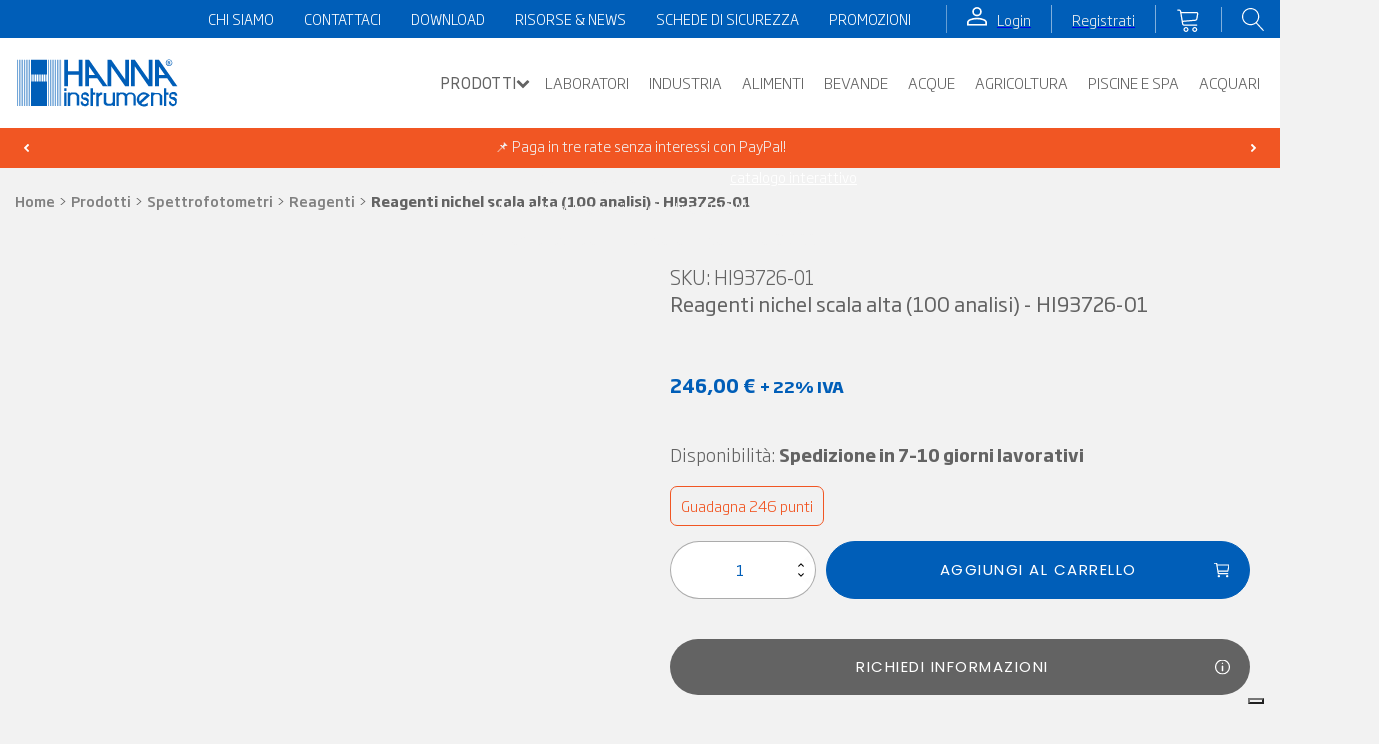

--- FILE ---
content_type: text/html; charset=UTF-8
request_url: https://hanna.it/prodotto/reagenti-nichel-scala-alta-100-analisi-hi93726-01/
body_size: 86934
content:
<!DOCTYPE html><html lang="it-IT" ><head><script data-no-optimize="1">var litespeed_docref=sessionStorage.getItem("litespeed_docref");litespeed_docref&&(Object.defineProperty(document,"referrer",{get:function(){return litespeed_docref}}),sessionStorage.removeItem("litespeed_docref"));</script> <meta charset="UTF-8"> <script type="litespeed/javascript">var gform;gform||(document.addEventListener("gform_main_scripts_loaded",function(){gform.scriptsLoaded=!0}),document.addEventListener("gform/theme/scripts_loaded",function(){gform.themeScriptsLoaded=!0}),window.addEventListener("DOMContentLiteSpeedLoaded",function(){gform.domLoaded=!0}),gform={domLoaded:!1,scriptsLoaded:!1,themeScriptsLoaded:!1,isFormEditor:()=>"function"==typeof InitializeEditor,callIfLoaded:function(o){return!(!gform.domLoaded||!gform.scriptsLoaded||!gform.themeScriptsLoaded&&!gform.isFormEditor()||(gform.isFormEditor()&&console.warn("The use of gform.initializeOnLoaded() is deprecated in the form editor context and will be removed in Gravity Forms 3.1."),o(),0))},initializeOnLoaded:function(o){gform.callIfLoaded(o)||(document.addEventListener("gform_main_scripts_loaded",()=>{gform.scriptsLoaded=!0,gform.callIfLoaded(o)}),document.addEventListener("gform/theme/scripts_loaded",()=>{gform.themeScriptsLoaded=!0,gform.callIfLoaded(o)}),window.addEventListener("DOMContentLiteSpeedLoaded",()=>{gform.domLoaded=!0,gform.callIfLoaded(o)}))},hooks:{action:{},filter:{}},addAction:function(o,r,e,t){gform.addHook("action",o,r,e,t)},addFilter:function(o,r,e,t){gform.addHook("filter",o,r,e,t)},doAction:function(o){gform.doHook("action",o,arguments)},applyFilters:function(o){return gform.doHook("filter",o,arguments)},removeAction:function(o,r){gform.removeHook("action",o,r)},removeFilter:function(o,r,e){gform.removeHook("filter",o,r,e)},addHook:function(o,r,e,t,n){null==gform.hooks[o][r]&&(gform.hooks[o][r]=[]);var d=gform.hooks[o][r];null==n&&(n=r+"_"+d.length),gform.hooks[o][r].push({tag:n,callable:e,priority:t=null==t?10:t})},doHook:function(r,o,e){var t;if(e=Array.prototype.slice.call(e,1),null!=gform.hooks[r][o]&&((o=gform.hooks[r][o]).sort(function(o,r){return o.priority-r.priority}),o.forEach(function(o){"function"!=typeof(t=o.callable)&&(t=window[t]),"action"==r?t.apply(null,e):e[0]=t.apply(null,e)})),"filter"==r)return e[0]},removeHook:function(o,r,t,n){var e;null!=gform.hooks[o][r]&&(e=(e=gform.hooks[o][r]).filter(function(o,r,e){return!!(null!=n&&n!=o.tag||null!=t&&t!=o.priority)}),gform.hooks[o][r]=e)}})</script> <meta name="viewport" content="width=device-width, initial-scale=1.0"><link rel="preload" as="style" href="https://fonts.googleapis.com/css?family=Special+Elite:100,200,300,400,500,600,700,800,900" ><meta name='robots' content='index, follow, max-image-preview:large, max-snippet:-1, max-video-preview:-1' /> <script data-cfasync="false" data-pagespeed-no-defer>var gtm4wp_datalayer_name = "dataLayer";
	var dataLayer = dataLayer || [];
	const gtm4wp_use_sku_instead = 0;
	const gtm4wp_currency = 'EUR';
	const gtm4wp_product_per_impression = 10;
	const gtm4wp_clear_ecommerce = false;
	const gtm4wp_datalayer_max_timeout = 2000;</script> <title>Reagenti nichel scala alta (100 analisi) - HI93726-01 | Hanna Instruments</title><meta name="description" content="Reagenti nichel scala alta (100 analisi) - HI93726-01 di Hanna Instruments . Acquista adesso o chiedici informazioni!" /><link rel="canonical" href="https://hanna.it/prodotto/reagenti-nichel-scala-alta-100-analisi-hi93726-01/" /><meta property="og:locale" content="it_IT" /><meta property="og:type" content="article" /><meta property="og:title" content="Reagenti nichel scala alta (100 analisi) - HI93726-01 | Hanna Instruments" /><meta property="og:description" content="Reagenti nichel scala alta (100 analisi) - HI93726-01 di Hanna Instruments . Acquista adesso o chiedici informazioni!" /><meta property="og:url" content="https://hanna.it/prodotto/reagenti-nichel-scala-alta-100-analisi-hi93726-01/" /><meta property="og:site_name" content="Hanna Instruments" /><meta property="article:publisher" content="https://www.facebook.com/hannainstrumentsitaly/" /><meta property="article:modified_time" content="2026-01-31T08:16:31+00:00" /><meta property="og:image" content="https://hanna.it/wp-content/uploads/2023/12/hi93726-0.jpg" /><meta property="og:image:width" content="1200" /><meta property="og:image:height" content="1200" /><meta property="og:image:type" content="image/jpeg" /><meta name="twitter:card" content="summary_large_image" /> <script type="application/ld+json" class="yoast-schema-graph">{"@context":"https://schema.org","@graph":[{"@type":["WebPage","ItemPage"],"@id":"https://hanna.it/prodotto/reagenti-nichel-scala-alta-100-analisi-hi93726-01/","url":"https://hanna.it/prodotto/reagenti-nichel-scala-alta-100-analisi-hi93726-01/","name":"Reagenti nichel scala alta (100 analisi) - HI93726-01 | Hanna Instruments","isPartOf":{"@id":"https://hanna.it/#website"},"primaryImageOfPage":{"@id":"https://hanna.it/prodotto/reagenti-nichel-scala-alta-100-analisi-hi93726-01/#primaryimage"},"image":{"@id":"https://hanna.it/prodotto/reagenti-nichel-scala-alta-100-analisi-hi93726-01/#primaryimage"},"thumbnailUrl":"https://hanna.it/wp-content/uploads/2023/12/hi93726-0.jpg","datePublished":"2023-12-06T16:13:12+00:00","dateModified":"2026-01-31T08:16:31+00:00","description":"Reagenti nichel scala alta (100 analisi) - HI93726-01 di Hanna Instruments . Acquista adesso o chiedici informazioni!","breadcrumb":{"@id":"https://hanna.it/prodotto/reagenti-nichel-scala-alta-100-analisi-hi93726-01/#breadcrumb"},"inLanguage":"it-IT","potentialAction":[{"@type":"ReadAction","target":["https://hanna.it/prodotto/reagenti-nichel-scala-alta-100-analisi-hi93726-01/"]}]},{"@type":"ImageObject","inLanguage":"it-IT","@id":"https://hanna.it/prodotto/reagenti-nichel-scala-alta-100-analisi-hi93726-01/#primaryimage","url":"https://hanna.it/wp-content/uploads/2023/12/hi93726-0.jpg","contentUrl":"https://hanna.it/wp-content/uploads/2023/12/hi93726-0.jpg","width":1200,"height":1200,"caption":"HI93726-01 Nickel HR Reagents (100 tests)"},{"@type":"BreadcrumbList","@id":"https://hanna.it/prodotto/reagenti-nichel-scala-alta-100-analisi-hi93726-01/#breadcrumb","itemListElement":[{"@type":"ListItem","position":1,"name":"Home","item":"https://hanna.it/"},{"@type":"ListItem","position":2,"name":"Prodotti","item":"/negozio/"},{"@type":"ListItem","position":3,"name":"Spettrofotometri","item":"https://hanna.it/./spettrofotometri/"},{"@type":"ListItem","position":4,"name":"Reagenti","item":"https://hanna.it/./spettrofotometri/spettrofotometri-reagenti/"},{"@type":"ListItem","position":5,"name":"Reagenti nichel scala alta (100 analisi) - HI93726-01"}]},{"@type":"WebSite","@id":"https://hanna.it/#website","url":"https://hanna.it/","name":"Hanna Instruments","description":"","publisher":{"@id":"https://hanna.it/#organization"},"potentialAction":[{"@type":"SearchAction","target":{"@type":"EntryPoint","urlTemplate":"https://hanna.it/?s={search_term_string}"},"query-input":{"@type":"PropertyValueSpecification","valueRequired":true,"valueName":"search_term_string"}}],"inLanguage":"it-IT"},{"@type":"Organization","@id":"https://hanna.it/#organization","name":"Hanna Instruments","alternateName":"Hanna.it","url":"https://hanna.it/","logo":{"@type":"ImageObject","inLanguage":"it-IT","@id":"https://hanna.it/#/schema/logo/image/","url":"https://hanna.it/wp-content/uploads/2023/11/logo-hanna-instruments-dark.svg","contentUrl":"https://hanna.it/wp-content/uploads/2023/11/logo-hanna-instruments-dark.svg","width":"1024","height":"1024","caption":"Hanna Instruments"},"image":{"@id":"https://hanna.it/#/schema/logo/image/"},"sameAs":["https://www.facebook.com/hannainstrumentsitaly/","https://www.linkedin.com/company/hanna-instruments-italy/","https://www.instagram.com/hanna_instruments_it/"]}]}</script> <link rel="alternate" title="oEmbed (JSON)" type="application/json+oembed" href="https://hanna.it/wp-json/oembed/1.0/embed?url=https%3A%2F%2Fhanna.it%2Fprodotto%2Freagenti-nichel-scala-alta-100-analisi-hi93726-01%2F" /><link rel="alternate" title="oEmbed (XML)" type="text/xml+oembed" href="https://hanna.it/wp-json/oembed/1.0/embed?url=https%3A%2F%2Fhanna.it%2Fprodotto%2Freagenti-nichel-scala-alta-100-analisi-hi93726-01%2F&#038;format=xml" /><style id='wp-img-auto-sizes-contain-inline-css' type='text/css'>img:is([sizes=auto i],[sizes^="auto," i]){contain-intrinsic-size:3000px 1500px}
/*# sourceURL=wp-img-auto-sizes-contain-inline-css */</style><style id="litespeed-ccss">img:is([sizes=auto i],[sizes^="auto,"i]){contain-intrinsic-size:3000px 1500px}:root{--wp-block-synced-color:#7a00df;--wp-block-synced-color--rgb:122,0,223;--wp-bound-block-color:var(--wp-block-synced-color);--wp-editor-canvas-background:#ddd;--wp-admin-theme-color:#007cba;--wp-admin-theme-color--rgb:0,124,186;--wp-admin-theme-color-darker-10:#006ba1;--wp-admin-theme-color-darker-10--rgb:0,107,160.5;--wp-admin-theme-color-darker-20:#005a87;--wp-admin-theme-color-darker-20--rgb:0,90,135;--wp-admin-border-width-focus:2px}:root{--wp--preset--font-size--normal:16px;--wp--preset--font-size--huge:42px}.screen-reader-text{border:0;clip-path:inset(50%);height:1px;margin:-1px;overflow:hidden;padding:0;position:absolute;width:1px;word-wrap:normal!important}.screen-reader-text{clip:rect(1px,1px,1px,1px);word-wrap:normal!important;border:0;clip-path:inset(50%);height:1px;margin:-1px;overflow:hidden;overflow-wrap:normal!important;padding:0;position:absolute!important;width:1px}:root{--wp--preset--aspect-ratio--square:1;--wp--preset--aspect-ratio--4-3:4/3;--wp--preset--aspect-ratio--3-4:3/4;--wp--preset--aspect-ratio--3-2:3/2;--wp--preset--aspect-ratio--2-3:2/3;--wp--preset--aspect-ratio--16-9:16/9;--wp--preset--aspect-ratio--9-16:9/16;--wp--preset--color--black:#000000;--wp--preset--color--cyan-bluish-gray:#abb8c3;--wp--preset--color--white:#ffffff;--wp--preset--color--pale-pink:#f78da7;--wp--preset--color--vivid-red:#cf2e2e;--wp--preset--color--luminous-vivid-orange:#ff6900;--wp--preset--color--luminous-vivid-amber:#fcb900;--wp--preset--color--light-green-cyan:#7bdcb5;--wp--preset--color--vivid-green-cyan:#00d084;--wp--preset--color--pale-cyan-blue:#8ed1fc;--wp--preset--color--vivid-cyan-blue:#0693e3;--wp--preset--color--vivid-purple:#9b51e0;--wp--preset--gradient--vivid-cyan-blue-to-vivid-purple:linear-gradient(135deg,rgb(6,147,227) 0%,rgb(155,81,224) 100%);--wp--preset--gradient--light-green-cyan-to-vivid-green-cyan:linear-gradient(135deg,rgb(122,220,180) 0%,rgb(0,208,130) 100%);--wp--preset--gradient--luminous-vivid-amber-to-luminous-vivid-orange:linear-gradient(135deg,rgb(252,185,0) 0%,rgb(255,105,0) 100%);--wp--preset--gradient--luminous-vivid-orange-to-vivid-red:linear-gradient(135deg,rgb(255,105,0) 0%,rgb(207,46,46) 100%);--wp--preset--gradient--very-light-gray-to-cyan-bluish-gray:linear-gradient(135deg,rgb(238,238,238) 0%,rgb(169,184,195) 100%);--wp--preset--gradient--cool-to-warm-spectrum:linear-gradient(135deg,rgb(74,234,220) 0%,rgb(151,120,209) 20%,rgb(207,42,186) 40%,rgb(238,44,130) 60%,rgb(251,105,98) 80%,rgb(254,248,76) 100%);--wp--preset--gradient--blush-light-purple:linear-gradient(135deg,rgb(255,206,236) 0%,rgb(152,150,240) 100%);--wp--preset--gradient--blush-bordeaux:linear-gradient(135deg,rgb(254,205,165) 0%,rgb(254,45,45) 50%,rgb(107,0,62) 100%);--wp--preset--gradient--luminous-dusk:linear-gradient(135deg,rgb(255,203,112) 0%,rgb(199,81,192) 50%,rgb(65,88,208) 100%);--wp--preset--gradient--pale-ocean:linear-gradient(135deg,rgb(255,245,203) 0%,rgb(182,227,212) 50%,rgb(51,167,181) 100%);--wp--preset--gradient--electric-grass:linear-gradient(135deg,rgb(202,248,128) 0%,rgb(113,206,126) 100%);--wp--preset--gradient--midnight:linear-gradient(135deg,rgb(2,3,129) 0%,rgb(40,116,252) 100%);--wp--preset--font-size--small:13px;--wp--preset--font-size--medium:20px;--wp--preset--font-size--large:36px;--wp--preset--font-size--x-large:42px;--wp--preset--spacing--20:0.44rem;--wp--preset--spacing--30:0.67rem;--wp--preset--spacing--40:1rem;--wp--preset--spacing--50:1.5rem;--wp--preset--spacing--60:2.25rem;--wp--preset--spacing--70:3.38rem;--wp--preset--spacing--80:5.06rem;--wp--preset--shadow--natural:6px 6px 9px rgba(0, 0, 0, 0.2);--wp--preset--shadow--deep:12px 12px 50px rgba(0, 0, 0, 0.4);--wp--preset--shadow--sharp:6px 6px 0px rgba(0, 0, 0, 0.2);--wp--preset--shadow--outlined:6px 6px 0px -3px rgb(255, 255, 255), 6px 6px rgb(0, 0, 0);--wp--preset--shadow--crisp:6px 6px 0px rgb(0, 0, 0)}button,input{overflow:visible}[type="checkbox"],legend{box-sizing:border-box;padding:0}html{line-height:1.15;-ms-text-size-adjust:100%;-webkit-text-size-adjust:100%}body,h1,h3{margin:0}header,nav,section{display:block}a{background-color:#fff0;-webkit-text-decoration-skip:objects}strong{font-weight:bolder}small{font-size:80%}img{border-style:none}svg:not(:root){overflow:hidden}button,input,textarea{font-size:100%;line-height:1.15;margin:0}button{text-transform:none}[type="submit"],button,html [type="button"]{-webkit-appearance:button}[type="button"]::-moz-focus-inner,[type="submit"]::-moz-focus-inner,button::-moz-focus-inner{border-style:none;padding:0}[type="button"]:-moz-focusring,[type="submit"]:-moz-focusring,button:-moz-focusring{outline:ButtonText dotted 1px}fieldset{padding:.35em .75em .625em}legend{color:inherit;display:table;max-width:100%;white-space:normal}textarea{overflow:auto}[type="number"]::-webkit-inner-spin-button,[type="number"]::-webkit-outer-spin-button{height:auto}::-webkit-file-upload-button{-webkit-appearance:button;font:inherit}html{box-sizing:border-box}body{font-size:16px;color:rgb(64 64 64)}*,::after,::before{box-sizing:inherit}.ct-section-inner-wrap{margin-left:auto;margin-right:auto;height:100%;min-height:inherit}div.ct-fancy-icon{display:inline-flex;border-radius:50%}.ct-fancy-icon>svg{fill:currentColor}.oxy-header-wrapper{position:relative}.oxy-header-row{width:100%;display:block}.oxy-header-container{height:100%;margin-left:auto;margin-right:auto;display:flex;flex-wrap:nowrap;justify-content:flex-start;align-items:stretch}.oxy-header-center,.oxy-header-left,.oxy-header-right{display:flex;align-items:center}.oxy-header-left{justify-content:flex-start}.oxy-header-center{flex-grow:1;justify-content:center}.oxy-header-right{justify-content:flex-end}.oxy-menu-toggle{display:none}.oxy-nav-menu-hamburger-wrap{display:flex;align-items:center;justify-content:center}.oxy-nav-menu-hamburger{display:flex;justify-content:space-between;flex-direction:column}.oxy-nav-menu-hamburger-line{border-radius:2px}.oxy-tab,.oxy-tab-content{padding:20px}.oxy-tabs-contents-content-hidden{display:none!important}.oxy-modal-backdrop{display:flex;align-items:center;justify-content:center}body:not(.oxygen-builder-body) .oxy-modal-backdrop{display:none}.oxy-modal-backdrop .ct-modal{background-color:#fff;max-height:100vh;overflow-y:auto}:is(li,div._important){display:list-item}#cartbounty-pro-push-notification-permission{z-index:-1;opacity:0;visibility:hidden;position:fixed;width:100%;height:100%;top:0;left:0;overflow:auto}#cartbounty-pro-push-notification-permission-backdrop{position:fixed;top:0;left:0;height:100%;width:100%;background:#000;opacity:0;z-index:0;display:block;visibility:hidden}#cartbounty-pro-push-notification-permission-close{height:42px;width:42px;top:20px;right:20px;position:absolute;padding:15px;opacity:.6;z-index:2;overflow:hidden}#cartbounty-pro-push-notification-permission-container{position:relative;padding:60px 60px 50px;opacity:0;overflow-x:hidden}#cartbounty-pro-push-notification-permission-content-l,#cartbounty-pro-push-notification-permission-content{text-align:center}#cartbounty-pro-push-notification-permission-content img{display:block;margin:0 auto;margin-bottom:20px;max-height:30vh;width:auto;max-width:100%}#cartbounty-pro-push-notification-permission-submit{opacity:.9}#cartbounty-pro-push-notification-permission p{font-size:15px;line-height:20px;margin:0;padding:0 0 20px}.cartbounty-pro-np-top-bar#cartbounty-pro-push-notification-permission{height:auto;padding-bottom:25px}.cartbounty-pro-np-top-bar#cartbounty-pro-push-notification-permission #cartbounty-pro-push-notification-permission-container{height:auto;box-shadow:0 0 12px 3px rgb(0 0 0/.2);-moz-box-shadow:0 0 12px 3px rgb(0 0 0/.2);-webkit-box-shadow:0 0 12px 3px rgb(0 0 0/.2)}.cartbounty-pro-np-top-bar #cartbounty-pro-push-notification-permission-container{top:-100%}.cartbounty-pro-np-top-bar #cartbounty-pro-push-notification-permission-container{padding:30px 30px 10px}.cartbounty-pro-np-top-bar #cartbounty-pro-push-notification-permission-content{display:flex;text-align:left;justify-content:center}.cartbounty-pro-np-top-bar #cartbounty-pro-push-notification-permission-content-l{max-width:250px}.cartbounty-pro-np-top-bar #cartbounty-pro-push-notification-permission-content-l img{padding-right:20%}.cartbounty-pro-np-top-bar #cartbounty-pro-push-notification-permission-content-r{width:40%;padding-right:5%}.cartbounty-pro-np-top-bar #cartbounty-pro-push-notification-permission-content-buttons{width:20%;text-align:center}@media screen and (max-width:768px){.cartbounty-pro-np-top-bar #cartbounty-pro-push-notification-permission-content{display:block;text-align:center}.cartbounty-pro-np-top-bar #cartbounty-pro-push-notification-permission-content-l{max-width:unset}.cartbounty-pro-np-top-bar #cartbounty-pro-push-notification-permission-content-l img{padding-right:0}.cartbounty-pro-np-top-bar #cartbounty-pro-push-notification-permission-content-r{width:100%;padding-right:0}.cartbounty-pro-np-top-bar #cartbounty-pro-push-notification-permission-content-buttons{width:100%}.cartbounty-pro-np-top-bar #cartbounty-pro-push-notification-permission-submit{width:100%;max-width:400px}}#cartbounty-pro-push-notification-permission-submit{display:inline-block;width:36%;padding:10px 5%;position:relative;margin:0;height:50px;float:none;min-width:unset;border:0 none}#cartbounty-pro-push-notification-permission-submit{height:auto;width:50%}.cartbounty-pro-np-top-bar #cartbounty-pro-push-notification-permission-submit{width:100%}#cartbounty-pro-push-notification-permission-request-deny{display:block;margin:10px 0}@media screen and (max-width:960px){#cartbounty-pro-push-notification-permission-submit{width:80%}}@media screen and (max-width:576px){#cartbounty-pro-push-notification-permission-container{padding:30px 30px 20px}#cartbounty-pro-push-notification-permission-submit{width:100%}}button.pswp__button{box-shadow:none!important;background-image:url(/wp-content/plugins/woocommerce/assets/css/photoswipe/default-skin/default-skin.png)!important}button.pswp__button,button.pswp__button--arrow--left::before,button.pswp__button--arrow--right::before{background-color:transparent!important}button.pswp__button--arrow--left,button.pswp__button--arrow--right{background-image:none!important}.pswp{display:none;position:absolute;width:100%;height:100%;left:0;top:0;overflow:hidden;-ms-touch-action:none;touch-action:none;z-index:1500;-webkit-text-size-adjust:100%;-webkit-backface-visibility:hidden;outline:0}.pswp *{-webkit-box-sizing:border-box;box-sizing:border-box}.pswp__bg{position:absolute;left:0;top:0;width:100%;height:100%;background:#000;opacity:0;-webkit-transform:translateZ(0);transform:translateZ(0);-webkit-backface-visibility:hidden;will-change:opacity}.pswp__scroll-wrap{position:absolute;left:0;top:0;width:100%;height:100%;overflow:hidden}.pswp__container{-ms-touch-action:none;touch-action:none;position:absolute;left:0;right:0;top:0;bottom:0}.pswp__container{-webkit-touch-callout:none}.pswp__bg{will-change:opacity}.pswp__container{-webkit-backface-visibility:hidden}.pswp__item{position:absolute;left:0;right:0;top:0;bottom:0;overflow:hidden}.pswp__button{width:44px;height:44px;position:relative;background:0 0;overflow:visible;-webkit-appearance:none;display:block;border:0;padding:0;margin:0;float:left;opacity:.75;-webkit-box-shadow:none;box-shadow:none}.pswp__button::-moz-focus-inner{padding:0;border:0}.pswp__button,.pswp__button--arrow--left:before,.pswp__button--arrow--right:before{background:url(/wp-content/plugins/woocommerce/assets/css/photoswipe/default-skin/default-skin.png)0 0 no-repeat;background-size:264px 88px;width:44px;height:44px}.pswp__button--close{background-position:0-44px}.pswp__button--share{background-position:-44px -44px}.pswp__button--fs{display:none}.pswp__button--zoom{display:none;background-position:-88px 0}.pswp__button--arrow--left,.pswp__button--arrow--right{background:0 0;top:50%;margin-top:-50px;width:70px;height:100px;position:absolute}.pswp__button--arrow--left{left:0}.pswp__button--arrow--right{right:0}.pswp__button--arrow--left:before,.pswp__button--arrow--right:before{content:"";top:35px;background-color:rgb(0 0 0/.3);height:30px;width:32px;position:absolute}.pswp__button--arrow--left:before{left:6px;background-position:-138px -44px}.pswp__button--arrow--right:before{right:6px;background-position:-94px -44px}.pswp__share-modal{display:block;background:rgb(0 0 0/.5);width:100%;height:100%;top:0;left:0;padding:10px;position:absolute;z-index:1600;opacity:0;-webkit-backface-visibility:hidden;will-change:opacity}.pswp__share-modal--hidden{display:none}.pswp__share-tooltip{z-index:1620;position:absolute;background:#fff;top:56px;border-radius:2px;display:block;width:auto;right:44px;-webkit-box-shadow:0 2px 5px rgb(0 0 0/.25);box-shadow:0 2px 5px rgb(0 0 0/.25);-webkit-transform:translateY(6px);-ms-transform:translateY(6px);transform:translateY(6px);-webkit-backface-visibility:hidden;will-change:transform}.pswp__counter{position:relative;left:0;top:0;height:44px;font-size:13px;line-height:44px;color:#fff;opacity:.75;padding:0 10px;margin-inline-end:auto}.pswp__caption{position:absolute;left:0;bottom:0;width:100%;min-height:44px}.pswp__caption__center{text-align:left;max-width:420px;margin:0 auto;font-size:13px;padding:10px;line-height:20px;color:#ccc}.pswp__preloader{width:44px;height:44px;position:absolute;top:0;left:50%;margin-left:-22px;opacity:0;will-change:opacity;direction:ltr}.pswp__preloader__icn{width:20px;height:20px;margin:12px}@media screen and (max-width:1024px){.pswp__preloader{position:relative;left:auto;top:auto;margin:0;float:right}}.pswp__ui{-webkit-font-smoothing:auto;visibility:visible;opacity:1;z-index:1550}.pswp__top-bar{position:absolute;left:0;top:0;height:44px;width:100%;display:flex;justify-content:flex-end}.pswp__caption,.pswp__top-bar{-webkit-backface-visibility:hidden;will-change:opacity}.pswp__caption,.pswp__top-bar{background-color:rgb(0 0 0/.5)}.pswp__ui--hidden .pswp__button--arrow--left,.pswp__ui--hidden .pswp__button--arrow--right,.pswp__ui--hidden .pswp__caption,.pswp__ui--hidden .pswp__top-bar{opacity:.001}:root{--woocommerce:#720eec;--wc-green:#7ad03a;--wc-red:#a00;--wc-orange:#ffba00;--wc-blue:#2ea2cc;--wc-primary:#720eec;--wc-primary-text:#fcfbfe;--wc-secondary:#e9e6ed;--wc-secondary-text:#515151;--wc-highlight:#958e09;--wc-highligh-text:white;--wc-content-bg:#fff;--wc-subtext:#767676;--wc-form-border-color:rgba(32, 7, 7, 0.8);--wc-form-border-radius:4px;--wc-form-border-width:1px}.woocommerce img,.woocommerce-page img{height:auto;max-width:100%}.woocommerce div.product div.images,.woocommerce-page div.product div.images{float:left;width:48%}@media only screen and (max-width:768px){:root{--woocommerce:#720eec;--wc-green:#7ad03a;--wc-red:#a00;--wc-orange:#ffba00;--wc-blue:#2ea2cc;--wc-primary:#720eec;--wc-primary-text:#fcfbfe;--wc-secondary:#e9e6ed;--wc-secondary-text:#515151;--wc-highlight:#958e09;--wc-highligh-text:white;--wc-content-bg:#fff;--wc-subtext:#767676;--wc-form-border-color:rgba(32, 7, 7, 0.8);--wc-form-border-radius:4px;--wc-form-border-width:1px}.woocommerce div.product div.images,.woocommerce-page div.product div.images{float:none;width:100%}}:root{--woocommerce:#720eec;--wc-green:#7ad03a;--wc-red:#a00;--wc-orange:#ffba00;--wc-blue:#2ea2cc;--wc-primary:#720eec;--wc-primary-text:#fcfbfe;--wc-secondary:#e9e6ed;--wc-secondary-text:#515151;--wc-highlight:#958e09;--wc-highligh-text:white;--wc-content-bg:#fff;--wc-subtext:#767676;--wc-form-border-color:rgba(32, 7, 7, 0.8);--wc-form-border-radius:4px;--wc-form-border-width:1px}.screen-reader-text{clip:rect(1px,1px,1px,1px);height:1px;overflow:hidden;position:absolute!important;width:1px;word-wrap:normal!important}.woocommerce .quantity .qty{width:3.631em;text-align:center}.woocommerce div.product{margin-bottom:0;position:relative}.woocommerce div.product .product_title{clear:none;margin-top:0;padding:0}.woocommerce div.product p.stock{font-size:.92em}.woocommerce div.product div.images{margin-bottom:2em}.woocommerce div.product div.images img{display:block;width:100%;height:auto;box-shadow:none}.woocommerce div.product div.images.woocommerce-product-gallery{position:relative}.woocommerce div.product div.images .woocommerce-product-gallery__wrapper{margin:0;padding:0}.woocommerce div.product div.images .woocommerce-product-gallery__image a{display:block;outline-offset:-2px}.woocommerce div.product form.cart{margin-bottom:2em}.woocommerce div.product form.cart::after,.woocommerce div.product form.cart::before{content:" ";display:table}.woocommerce div.product form.cart::after{clear:both}.woocommerce div.product form.cart div.quantity{float:left;margin:0 4px 0 0}.woocommerce div.product form.cart .button{vertical-align:middle;float:left}.woocommerce .cart .button{float:none}.woocommerce:where(body:not(.woocommerce-block-theme-has-button-styles)) button.button,.woocommerce:where(body:not(.woocommerce-block-theme-has-button-styles)) input.button,:where(body:not(.woocommerce-block-theme-has-button-styles)):where(:not(.edit-post-visual-editor)) .woocommerce input.button{font-size:100%;margin:0;line-height:1;position:relative;text-decoration:none;overflow:visible;padding:.618em 1em;font-weight:700;border-radius:3px;left:auto;color:#515151;background-color:#e9e6ed;border:0;display:inline-block;background-image:none;box-shadow:none;text-shadow:none}.woocommerce:where(body:not(.woocommerce-block-theme-has-button-styles)) button.button.alt{background-color:#7f54b3;color:#fff;-webkit-font-smoothing:antialiased}.woocommerce:where(body:not(.woocommerce-uses-block-theme)) div.product p.price{color:#958e09;font-size:1.25em}.woocommerce:where(body:not(.woocommerce-uses-block-theme)) div.product .stock{color:#958e09}:root{--text-color-light:#8b8b8b;--text-color:#1d2327;--border-color:#f2f2f2;--bg-color-green:#17b978;--bg-color-blue:#1696e7;--bg-color-blue-light:rgba(22, 150, 231, 0.14)}.searchandfilter ul{display:block;margin-top:0;margin-bottom:0}.searchandfilter ul li{list-style:none;display:block;padding:10px 0;margin:0}.searchandfilter label{display:inline-block;margin:0;padding:0}.searchandfilter .screen-reader-text{clip:rect(1px,1px,1px,1px);height:1px;overflow:hidden;position:absolute!important;width:1px}.hi__link-btn-grey{background-color:#636363;color:#fff;text-decoration:none}.product_meta .posted_in{display:none}.woocommerce-price-suffix{color:#005eb8;font-weight:700;font-size:16px}#section-538-18{position:static!important}.oxy-product-description h3{font-size:24px;font-weight:400}.oxy-product-description h3{margin-top:20px;margin-bottom:15px;color:#005eb8}.woocommerce h1.product_title.oxy-product-title{margin:0!important}#-product-builder-260-62{padding-top:2rem!important;padding-bottom:2rem!important}@media (max-width:767px){#-carousel-builder-587-18.oxy-carousel-builder{max-height:fit-content}}@media (max-width:767px){.hi__slide-informazioni.cell p{margin-top:15px}}html,body{position:relative!important;background-color:#F2F2F2;overflow-x:hidden;font-weight:380!important}.wlr-product-message{font-size:15px;display:inline-block!important;line-height:18px!important}.hi__breadcrumb a,.hi__breadcrumb span{font-size:14px}.hi__breadcrumb a{color:gray;text-decoration:none;font-weight:500}.hi__is-wysiwyg p{margin:0;margin-bottom:10px}.hi__topbar-container #menu-top-bar-menu>.menu-item a{position:relative}.hi__topbar-container #menu-top-bar-menu>.menu-item a::before{content:"";position:absolute;width:100%;height:1px;border-radius:4px;background-color:#FFF;bottom:4px;left:0;transform-origin:right;transform:scaleX(0)}#menu-main-menu-desktop .menu-item{padding-left:15px;padding-right:15px}#menu-main-menu-desktop .menu-item>a{padding:0!important;position:relative}#menu-main-menu-desktop .menu-item>a::before{content:"";position:absolute;width:85%;height:1px;border-radius:4px;background-color:#636363;bottom:4px;left:0;transform-origin:right;transform:scaleX(0)}#menu-main-menu-desktop .menu-item:last-of-type{margin-right:0}@media (max-width:1300px){#menu-main-menu-desktop .menu-item{padding-right:5px!important}}@media (max-width:1250px){#menu-main-menu-desktop .menu-item{padding-left:5px!important}}#menu-main-menu-desktop .menu-item .sub-menu .menu-item{padding-left:0;padding-right:0}#menu-main-menu-desktop .menu-item .sub-menu .menu-item a{padding:5px 10px!important}#menu-main-menu-desktop .menu-item .sub-menu .menu-item a::before{display:none!important}.hi__mega-menu-desktop .hi__mega-menu_all-container a{color:#FFF!important}.hi__mega-menu-desktop:last-of-type .oxy-mega-dropdown_link{margin-right:0!important;padding-right:0!important}.hi__mega-menu-desktop .hi__mega-menu-item .oxy-mega-dropdown_link-text{position:relative}.hi__mega-menu-desktop .hi__mega-menu-item .oxy-mega-dropdown_link-text::before{content:"";position:absolute;width:100%;height:1px;border-radius:4px;background-color:#636363;bottom:4px;left:0;transform-origin:right;transform:scaleX(0)}.hi__mega-menu-desktop .hi__mega-menu-item .hi__mega-menu-dropdown{max-height:70vh;overflow-y:scroll}.hi__mega-menu-desktop .hi__mega-menu-item .hi__mega-menu-dropdown .hi__mega-menu_menu:not(.hi__mega-menu_menu-industria):not(.hi__mega-menu_menu-piscine):not(.hi__mega-menu_menu-acquari){border-bottom:1px solid rgb(255 255 255/.4);padding-bottom:20px}.hi__mega-menu-desktop .hi__mega-menu-item .hi__mega-menu-dropdown .hi__mega-menu_menu:not(.hi__mega-menu_menu-industria):not(.hi__mega-menu_menu-piscine):not(.hi__mega-menu_menu-acquari) .hi__mega-menu_menu-menu .menu-item:not(.first-menu-item){padding-left:10px;display:list-item;list-style-type:"-";list-style-position:inside}.hi__mega-menu-desktop .hi__mega-menu-item .hi__mega-menu-dropdown .hi__mega-menu_menu:not(.hi__mega-menu_menu-industria):not(.hi__mega-menu_menu-piscine):not(.hi__mega-menu_menu-acquari) .hi__mega-menu_menu-menu .menu-item:not(.first-menu-item) a{width:auto;display:inline-block;position:relative}.hi__mega-menu-desktop .hi__mega-menu-item .hi__mega-menu-dropdown .hi__mega-menu_menu:not(.hi__mega-menu_menu-industria):not(.hi__mega-menu_menu-piscine):not(.hi__mega-menu_menu-acquari) .hi__mega-menu_menu-menu .menu-item:not(.first-menu-item) a::before{content:"";position:absolute;width:100%;height:1px;border-radius:4px;background-color:#FFF;bottom:4px;left:0;transform-origin:right;transform:scaleX(0)}.hi__menu-mobile .oxy-pro-menu-container{padding-top:30px}.hi__menu-mobile .oxy-pro-menu-container .menu-item{padding:5px 0;border-bottom:1px solid rgb(255 255 255/.4);position:static}.hi__menu-mobile .oxy-pro-menu-container .menu-item.menu-item-has-children a{justify-content:space-between}.hi__menu-mobile .oxy-pro-menu-container .menu-item.menu-item-has-children .sub-menu{padding:100px 15px 50px;position:absolute;top:0!important;bottom:0;height:100%;left:0!important;overflow:hidden;background-color:#005EB8;width:100%;transform:translateX(-100%)}.hi__login-form-lightbox{z-index:999999999999}.hi__login-form-lightbox-registrazione .gform_required_legend,.hi__login-form-lightbox-registrazione .gfield_required_asterisk{color:#FFF!important}.hi__login-form-lightbox-registrazione form .gform_fields label,.hi__login-form-lightbox-registrazione form .gform_fields .gfield_description{color:#FFF!important}.hi__login-form-lightbox-registrazione form .gform_fields input{border:0!important;border-radius:50px!important;height:50px!important;line-height:50px!important;padding-left:15px!important;color:#808080!important;border:1px solid rgb(128 128 128/.4);font-size:16px}.hi__login-form-lightbox-registrazione form .gform_fields .ginput_container_date input{width:100%}.hi__login-form-lightbox-registrazione form .gfield_password_strength{color:#FFF}.hi__login-form-lightbox-registrazione form .gfield_password_strength:before{background-color:#FFF!important}.hi__login-form-lightbox-registrazione .gfield--type-consent .gfield_label{color:#FFF}.hi__login-form-lightbox-registrazione .ginput_container_consent{position:relative;padding-left:25px}.hi__login-form-lightbox-registrazione .ginput_container_consent a{color:#FFF;text-decoration:underline}.hi__login-form-lightbox-registrazione .ginput_container_consent input[type=checkbox]{opacity:0;outline:0;width:20px;height:20px;top:0;left:0;position:absolute;z-index:100;appearance:none}.hi__login-form-lightbox-registrazione .ginput_container_consent:after{content:"";background:#FFF;width:20px;height:20px;display:block;position:absolute;left:5px;top:0;border:1px solid rgb(128 128 128/.4);border-radius:2px;z-index:0}.hi__login-form-lightbox-registrazione .ginput_container_consent:before{content:"";display:block;position:absolute;width:15px;height:15px;border:solid #005EB8;border-radius:50px;background-color:#005EB8;left:7px;top:1px;transform:rotate(45deg);opacity:0;z-index:1}.hi__login-form-lightbox-registrazione .gform_footer .gform_button{background-color:#FFF!important;width:100%!important;color:#005EB8!important;display:inline-block!important;font-family:"Poppins"!important;padding-top:20px!important;padding-bottom:20px!important;padding-left:25px!important;padding-right:25px!important;border-radius:50px!important;text-transform:uppercase!important;font-weight:700!important;font-size:15px!important;letter-spacing:1.5px!important;text-align:center!important}.no-download{font-size:clamp(20px,1.563vw,30px);line-height:28px,1.979vw,38px;color:#005EB8;font-weight:700;text-align:center;width:100%;display:block}.no-download{text-align:left}.hi__product-gallery .woocommerce-product-gallery__wrapper{box-shadow:0 10px 35px 5px rgb(0 0 0/.1);border:0!important;border-radius:10px}.hi__single-product_price .price{display:flex;flex-direction:row;justify-content:flex-end;align-items:center;margin-bottom:25px}.hi__single-product_price .price bdi{color:#005EB8;font-size:clamp(18px,1.302vw,25px);line-height:clamp(25px,1.667vw,32px);margin-right:5px}.hi__add-to-cart-container .hi__single-product_add-to-cart form.cart{max-width:unset!important;flex-direction:row!important;flex-wrap:nowrap!important;justify-content:flex-start!important;margin-bottom:30px!important}@media (max-width:768px){.hi__add-to-cart-container .hi__single-product_add-to-cart form.cart{flex-direction:column!important}}.hi__add-to-cart-container .hi__single-product_add-to-cart form.cart .quantity{margin-right:10px!important;height:58px!important}@media (max-width:768px){.hi__add-to-cart-container .hi__single-product_add-to-cart form.cart .quantity{margin-right:0!important}}.hi__add-to-cart-container .hi__single-product_add-to-cart form.cart .quantity input{width:100%!important}.hi__add-to-cart-container .hi__single-product_add-to-cart form.cart .single_add_to_cart_button{display:inline-block!important;width:100%!important;max-width:70%;border-radius:50px!important;background-color:#005EB8!important;font-family:"Poppins"!important;padding-right:30px!important;padding-top:15px!important;padding-bottom:15px!important;text-transform:uppercase!important;font-weight:400!important;font-size:15px!important;letter-spacing:1.5px!important;position:relative;padding:15px!important;line-height:clamp(26px,1.458vw,28px)!important}@media (max-width:1441px){.hi__add-to-cart-container .hi__single-product_add-to-cart form.cart .single_add_to_cart_button{max-width:100%!important}}@media (max-width:768px){.hi__add-to-cart-container .hi__single-product_add-to-cart form.cart .single_add_to_cart_button{margin-top:15px!important}}.hi__add-to-cart-container .hi__single-product_add-to-cart form.cart .single_add_to_cart_button:after{content:"";display:inline-block;width:15px;height:15px;background-image:url(/wp-content/uploads/2023/11/cart-icon.svg);background-position:center;background-repeat:no-repeat;background-size:cover;position:absolute;top:50%;right:20px;transform:translateY(-50%)}.hi__add-to-cart-container .hi__single-product_add-to-cart .oxy-product-cart-button{max-width:unset!important}.hi__add-to-cart-container .hi__single-product_add-to-cart .oxy-product-cart-button .stock{display:none}.hi__add-to-cart-container .hi__single-product_add-to-cart .hi__link-btn_add-to-cart-custom{position:relative;width:auto;min-width:45%;padding-right:40px}.hi__add-to-cart-container .hi__single-product_add-to-cart .hi__link-btn_add-to-cart-custom:after{content:"";display:inline-block;width:15px;height:15px;background-image:url(/wp-content/uploads/2023/11/info-icon.svg);background-position:center;background-repeat:no-repeat;background-size:cover;position:absolute;top:50%;right:20px;transform:translateY(-50%)}.hi__add-to-cart-container .hi__single-product_add-to-cart .hi__link-btn_add-to-cart-custom{width:100%}.hi__single-product_short-description{margin-top:25px}.hi__product-tab_content .hi__product-tab_content .hi__single-product_description h3{margin-bottom:15px;color:#005EB8}.hi__product-tabs_container .hi__product-tab{font-family:Poppins;text-transform:uppercase;font-weight:600;font-size:15px;letter-spacing:1.5px;padding-left:40px;padding-right:40px;position:relative}@media (max-width:1080px){.hi__product-tabs_container .hi__product-tab{padding-left:10px;padding-right:10px}}.hi__product-tabs_container .hi__product-tab.tabs-4572-tab-active{color:#005EB8}.hi__single-product_specifiche .ct-span{width:100%;padding:0 25px}.hi__single-product_specifiche .ct-span p{padding-top:70px;margin-top:0}.hi__single-product_tab-info-ordine .no-ordine{font-size:clamp(20px,1.563vw,30px);line-height:28px,1.979vw,38px;color:#005EB8;font-weight:700;width:100%}.oxy-modal-backdrop{z-index:99999!important}.oxy-modal-backdrop .hi__modal-cart{position:relative;border-radius:10px!important}.oxy-modal-backdrop .hi__modal-cart .widget_shopping_cart_content{width:100%}.hi__search-form-container{opacity:0;visibility:hidden}.hi__search-form-container form{width:100%!important}.hi__search-form-container form ul{padding-left:0}.hi__search-form-container form label{width:100%!important}.hi__search-form-container form input{border:0!important;font-size:clamp(20px,1.563vw,30px)!important;line-height:clamp(28px,1.979vw,38px)!important;width:100%!important;color:#005EB8;font-family:Poppins,sans-serif!important}.hi__topbar-container .hi__open-cart-modal{position:relative}.hi__topbar-container .hi__open-cart-modal #cart-count{color:#FFF;font-size:10px;line-height:18px;position:absolute;right:-10px;bottom:-3px;width:18px;height:18px;background-color:red;border-radius:50px;vertical-align:middle}.wlr-product-message{margin-bottom:15px!important}#section-574-18>.ct-section-inner-wrap{max-width:100%;display:flex}#section-574-18{display:block}#section-574-18{background-color:#f15623}#section-527-18>.ct-section-inner-wrap{max-width:100%;padding-top:1rem;padding-right:50px;padding-bottom:1rem;padding-left:50px}#section-527-18{background-color:#fff;box-shadow:0 10px 35px #0000001A}#section-538-18{background-color:#fff0;position:absolute;top:150px;z-index:11}@media (max-width:1440px){#section-527-18>.ct-section-inner-wrap{padding-right:30px;padding-left:30px}}@media (max-width:1079px){#section-538-18{top:120px}}@media (max-width:767px){#section-527-18>.ct-section-inner-wrap{padding-right:15px;padding-left:15px}}#div_block-18-18{text-align:left;flex-direction:row;display:flex;align-items:center}#div_block-23-18{padding-left:20px;padding-right:20px;border-right-color:rgb(255 255 255/.5);border-right-width:1px;border-right-style:solid}#div_block-25-18{text-align:left;flex-direction:row;display:flex;align-items:center;padding-left:20px;border-left-color:rgb(255 255 255/.4);border-left-width:1px;border-left-style:solid}#div_block-65-18{padding-left:20px;padding-right:20px;border-right-color:rgb(255 255 255/.5);border-right-width:1px;border-right-style:solid}#div_block-70-18{text-align:left;flex-direction:row;display:flex;align-items:center}#div_block-81-18{padding-left:20px;padding-right:20px;border-right-color:rgb(255 255 255/.5);border-right-width:1px;border-right-style:solid}#div_block-92-18{padding-left:20px;padding-right:0;text-align:left;flex-direction:row;display:flex;align-items:center}#div_block-254-18{width:100%;background-color:#fff;display:flex}#div_block-343-18{text-align:left;flex-direction:row;display:flex}#div_block-541-18{width:100%}#div_block-118-18{padding-top:40px}@media (max-width:1440px){#div_block-541-18{padding-left:0;padding-right:0}}@media (max-width:1079px){#div_block-541-18{padding-left:0;padding-right:0}}@media (max-width:1079px){#new_columns-540-18>.ct-div-block{width:100%!important}}#text_block-598-18{font-size:20px;font-weight:500;color:#fff}#text_block-601-18{font-size:20px;font-weight:500;color:#fff}#text_block-28-18{useCustomTag:true;color:#f2f2f2;font-size:14px}#text_block-72-18{useCustomTag:true;color:#f2f2f2;font-size:14px}#text_block-487-18{useCustomTag:true;color:#005eb8}#text_block-597-18{color:#005eb8;font-weight:600;font-size:25px;padding-top:15px;padding-bottom:25px}#link-96-18{position:relative;z-index:99999}#link-344-18{margin-right:20px}#image-24-18{margin-right:10px;width:20px;height:auto}#image-97-18{height:50px;width:auto}#image-345-18{width:150px;height:auto}#image-347-18{width:150px;height:auto}#image-108-18{height:50px;width:auto}@media (max-width:1079px){#image-24-18{width:18px;height:auto}}@media (max-width:1079px){#image-97-18{height:40px}}@media (max-width:1079px){#image-108-18{height:40px}}#fancy_icon-89-18{color:#fff}#fancy_icon-89-18>svg{width:25px;height:25px}#fancy_icon-524-18{color:#fff}#fancy_icon-524-18>svg{width:23px;height:23px}#fancy_icon-482-18{color:#005eb8}#fancy_icon-482-18>svg{width:18px;height:18px}#code_block-504-18{width:100%}#code_block-575-18{width:100%;color:#f2f2f2;text-align:center;font-size:14px}#_nav_menu-416-18 .oxy-nav-menu-hamburger-line{background-color:#a3a3a3}#_nav_menu-416-18 .oxy-nav-menu-hamburger-wrap{width:40px;height:40px;margin-top:10px;margin-bottom:10px}#_nav_menu-416-18 .oxy-nav-menu-hamburger{width:40px;height:32px}#_nav_menu-416-18 .oxy-nav-menu-hamburger-line{height:6px}#_nav_menu-417-18 .oxy-nav-menu-hamburger-line{background-color:#a3a3a3}#_nav_menu-417-18 .oxy-nav-menu-hamburger-wrap{width:40px;height:40px;margin-top:10px;margin-bottom:10px}#_nav_menu-417-18 .oxy-nav-menu-hamburger{width:40px;height:32px}#_nav_menu-417-18 .oxy-nav-menu-hamburger-line{height:6px}#_nav_menu-419-18 .oxy-nav-menu-hamburger-line{background-color:#a3a3a3}#_nav_menu-419-18 .oxy-nav-menu-hamburger-wrap{width:40px;height:40px;margin-top:10px;margin-bottom:10px}#_nav_menu-419-18 .oxy-nav-menu-hamburger{width:40px;height:32px}#_nav_menu-419-18 .oxy-nav-menu-hamburger-line{height:6px}#_nav_menu-421-18 .oxy-nav-menu-hamburger-line{background-color:#a3a3a3}#_nav_menu-421-18 .oxy-nav-menu-hamburger-wrap{width:40px;height:40px;margin-top:10px;margin-bottom:10px}#_nav_menu-421-18 .oxy-nav-menu-hamburger{width:40px;height:32px}#_nav_menu-421-18 .oxy-nav-menu-hamburger-line{height:6px}#shortcode-522-18{width:100%}#_header-3-18 .oxy-header-container{max-width:100%}#_header_row-4-18{background-color:#005eb8;padding-top:5px;padding-bottom:5px;padding-left:50px;padding-right:50px}#_header_row-12-18{padding-top:20px;padding-bottom:20px;padding-left:50px;padding-right:50px;background-color:#fff}#_header_row-105-18{padding-top:20px;padding-bottom:20px;padding-left:50px;padding-right:50px;display:none}@media (max-width:1440px){#_header_row-4-18{padding-left:0;padding-right:0}}@media (max-width:1440px){#_header_row-12-18{padding-left:0;padding-right:0}}@media (max-width:1440px){#_header_row-105-18{padding-left:30px;padding-right:30px}}@media (max-width:1079px){#_header_row-4-18{padding-right:15px}}@media (max-width:1079px){#_header_row-12-18{padding-top:10px;padding-bottom:10px;display:none}}@media (max-width:1079px){#_header_row-105-18{padding-top:10px;padding-bottom:10px;display:block;padding-left:0;padding-right:0}}@media (max-width:767px){#_header_row-4-18{padding-left:10px;padding-right:0}}@media (max-width:767px){#_header_row-12-18{padding-left:15px;padding-right:15px}}@media (max-width:479px){#_header_row-105-18{padding-left:0;padding-right:0}}#modal-498-18{width:70%;background-color:#fff;modal-position:center;padding-top:2rem;padding-right:2rem;padding-bottom:2rem;padding-left:2rem;border-top-width:3px;border-top-color:#005eb8;border-top-style:solid;backdrop-color:rgb(0 94 184/.3)}@media (max-width:1079px){#modal-498-18{width:90%}}@media (max-width:767px){#modal-498-18{width:95%}}@media (max-width:479px){#modal-498-18{padding-left:15rem;padding-right:15rem}}.hamburger{font:inherit;display:inline-block;overflow:visible;margin:0;padding:15px;text-transform:none;color:inherit;border:0;background-color:#fff0}.hamburger-box{position:relative;display:inline-block;width:40px;height:24px}.hamburger-inner{top:50%;display:block;margin-top:-2px}.hamburger-inner,.hamburger-inner:after,.hamburger-inner:before{position:absolute;width:40px;height:4px;border-radius:4px;background-color:#000}.hamburger-inner:after,.hamburger-inner:before{display:block;content:""}.hamburger-inner:before{top:-10px}.hamburger-inner:after{bottom:-10px}.hamburger--slider .hamburger-inner{top:2px}.hamburger--slider .hamburger-inner:before{top:10px}.hamburger--slider .hamburger-inner:after{top:20px}.oxy-burger-trigger{display:inline-block}.oxy-burger-trigger .hamburger{display:flex;padding:0;align-items:center}.oxy-burger-trigger .hamburger-box{--burger-size:1;transform:scale(var(--burger-size));-webkit-transform:scale(var(--burger-size))}.oxy-burger-trigger .hamburger-inner,.oxy-burger-trigger .hamburger-inner:after,.oxy-burger-trigger .hamburger-inner:before{will-change:transform}@media (max-width:1079px){#-burger-trigger-112-18 .hamburger-box{--burger-size:0.6}#-burger-trigger-112-18 .hamburger-inner,#-burger-trigger-112-18 .hamburger-inner:after,#-burger-trigger-112-18 .hamburger-inner:before{height:3px;background-color:#005eb8}#-burger-trigger-112-18 .hamburger{color:#005eb8}}#-carousel-builder-587-18 .cell{width:100%}#-carousel-builder-587-18 .oxy-carousel-builder_icon{font-size:9px;background-color:#fff0;color:#fff}#-carousel-builder-587-18 .oxy-inner-content{display:flex;flex-direction:row;flex-wrap:nowrap}#-carousel-builder-587-18 .cell{flex-shrink:0}.oxy-carousel-builder{display:flex;flex-direction:column;position:relative;width:100%;--carousel-space-between:0px;--fade-duration:400ms}.oxy-carousel-builder .cell{float:none;flex-shrink:0;overflow:hidden}.oxy-carousel-builder .oxy-inner-content::after{content:"flickity";display:none}.oxy-carousel-builder_icon{background-color:#222;color:#fff;display:inline-flex;font-size:14px;padding:.75em}.oxy-carousel-builder_icon{top:50%;position:absolute;transform:translateY(-50%);-webkit-transform:translateY(-50%)}.oxy-carousel-builder_prev{left:0}.oxy-carousel-builder_next{right:0}.oxy-carousel-builder_icon svg{height:1em;width:1em;fill:currentColor}#-carousel-builder-587-18{color:#fff;width:100%;text-align:center;max-height:40px}#-extras-login-form-46-18 label{color:#fff;font-size:14px}#-extras-login-form-46-18 input{border_radius_border-radius:50px;border-radius:50px;padding-top:20px;padding-bottom:20px}#-extras-login-form-46-18 input[type="submit"]{padding-top:20px;padding-bottom:20px;background-color:#636363;color:#fff;border_radius_border-radius:50px;border-top-style:none;border-right-style:none;border-bottom-style:none;border-left-style:none;border-radius:50px;font-family:"Poppins";text-transform:uppercase;font-weight:600}.oxy-extras-login-form{width:100%}.oxy-extras-login-form p{display:flex;flex-direction:column}.oxy-extras-login-form input[type="submit"]{background-color:#111;color:#fff;max-width:100%}.oxy-extras-login-form input{max-width:100%}#-extras-login-form-46-18{margin-left:auto;margin-right:auto}body:not(.oxygen-builder-body) .oxy-lightbox_inner[data-inner-content=true]{display:none}.oxy-lightbox{--extras-lightbox-builder-visibility:none;--extras-lightbox-smallcolor-hover:var(--extras-lightbox-smallcolor);--extras-lightbox-smallbg-hover:var(--extras-lightbox-smallbg)}html{--extras-lightbox-bg:rgba(0,0,0,0.5);--extras-lightbox-translatex:0;--extras-lightbox-translatey:10px;--extras-lightbox-scale:.95;--extras-lightbox-rotatex:0;--extras-lightbox-rotatey:0;--extras-lightbox-rotatez:0;--extras-lightbox-rotatedeg:0deg;--extras-lightbox-opacity:0;--extras-lightbox-horizontal-align:center;--extras-lightbox-vertical-align:middle;--extras-lightbox-width:600px;--extras-lightbox-aspect-ratio:56.25%;--extras-lightbox-nav-display:hidden;--extras-lightbox-content-bg:#fff;--extras-lightbox-isize:14px;--extras-lightbox-icolor:#eee;--extras-lightbox-iradius:2px;--extras-lightbox-ibg:rgba(20,20,20,0.15);--extras-lightbox-ipadding:10px;--extras-lightbox-imargin:0px;--extras-lightbox-csize:14px;--extras-lightbox-ccolor:#eee;--extras-lightbox-cradius:0;--extras-lightbox-cbg:rgba(20,20,20,0.15);--extras-lightbox-cpadding:10px;--extras-lightbox-cmargin:0;--extras-lightbox-infobar:none;--extras-lightbox-caption:none;--extras-slide-padding-top:20px;--extras-slide-padding-left:20px;--extras-slide-padding-right:20px;--extras-slide-padding-bottom:20px;--extras-lightbox-padding-left:30px;--extras-lightbox-padding-right:30px;--extras-lightbox-padding-top:30px;--extras-lightbox-padding-bottom:30px;--extras-lightbox-overflow:auto;--extras-lightbox-originx:50%;--extras-lightbox-originy:50%;--extras-lightbox-smallsize:inherit;--extras-lightbox-smallcolor:inherit;--extras-lightbox-smallbg:none;--extras-lightbox-thumbnail-bg:transparent;--extras-lightbox-thumbnail-bordercolor:#111;--extras-lightbox-thumbnail-borderwidth:3px;--extras-lightbox-thumbnail-height:100px}#-lightbox-35-18{--extras-lightbox-builder-visibility:none;--extras-lightbox-content-bg:#005eb8;--extras-lightbox-bg:rgba(255,255,255,0.7);--extras-lightbox-padding-top:50px;--extras-lightbox-padding-bottom:50px;--extras-slide-padding-left:20px;--extras-lightbox-padding-left:50px;--extras-lightbox-padding-right:50px;--extras-lightbox-smallsize:30px;--extras-lightbox-smallcolor:#ffffff;--extras-lightbox-smallcolor-hover:#f2f2f2;--extras-lightbox-icolor:#eeeeee;--extras-lightbox-ccolor:#eeeeee}#-lightbox-499-18{--extras-lightbox-builder-visibility:none;--extras-lightbox-content-bg:#005eb8;--extras-lightbox-bg:rgba(255,255,255,0.7);--extras-lightbox-padding-top:50px;--extras-lightbox-padding-bottom:50px;--extras-slide-padding-left:20px;--extras-lightbox-padding-left:50px;--extras-lightbox-padding-right:50px;--extras-lightbox-smallsize:30px;--extras-lightbox-smallcolor:#ffffff;--extras-lightbox-smallcolor-hover:#f2f2f2;--extras-lightbox-width:600px;--extras-lightbox-ccolor:#eeeeee}#-mega-menu-119-18 .oxy-mega-menu_inner{--expanded-height:1000px}#-mega-menu-119-18 .oxy-header-container.oxy-mega-dropdown_inner{max-width:100%;width:100%;padding-left:0;padding-right:0}#-mega-menu-119-18 .oxy-header-container.oxy-mega-dropdown_content{max-width:100%;width:var(--global-content-width)}.oxy-mega-menu{backface-visibility:hidden;-webkit-backface-visibility:hidden}.oxy-mega-dropdown{height:100%}.oxy-mega-menu_inner{display:flex;list-style:none;margin:0;padding:0;z-index:15;width:100%}.oxy-mega-dropdown{list-style:none;padding:0;margin:0}.oxy-mega-dropdown_container{background-color:#fff}.oxy-mega-dropdown_link{display:flex;align-items:center;color:inherit;padding:5px 10px;position:relative;outline:none}.oxy-mega-dropdown_link-text{white-space:nowrap}.oxy-mega-dropdown_inner{display:block;position:absolute;left:0;visibility:hidden;opacity:0}.oxy-header-container.oxy-mega-dropdown_content{padding-left:0;padding-right:0;flex-wrap:wrap}.oxy-mega-dropdown .oxy-header-container{height:auto}.oxy-mega-dropdown_container{--dropdown-container-translatey:0;--dropdown-container-scale:1;--dropdown-container-translatex:0;will-change:opacity,transform}.oxy-mega-dropdown_content{--dropdown-content-translatey:0;--dropdown-content-scale:1;--dropdown-content-translatex:0;backface-visibility:hidden;-webkit-backface-visibility:hidden}.oxy-mega-dropdown_icon{display:flex}.oxy-mega-dropdown_icon svg{height:1em;width:1em;fill:currentColor}#-mega-dropdown-121-18 .oxy-mega-dropdown_icon{font-size:14px}.oxy-mini-cart{position:relative;display:flex;justify-content:center;-webkit-font-smoothing:antialiased}.oxy-mini-cart{position:relative;display:flex;justify-content:center;-webkit-font-smoothing:antialiased}.oxy-mini-cart{max-width:100%}.oxy-mini-cart .widget_shopping_cart_content{display:flex;flex-direction:column;height:100%}.oxy-mini-cart .woocommerce-mini-cart__empty-message{margin:0}#-mini-cart-496-18{oxy-mini-cart-show-flyout-in-preview:show;oxy-mini-cart--oxy-woo-mini-cart--items-count-typography-font-family:Poppins;oxy-mini-cart--oxy-woo-mini-cart--items-count-typography-color:#fff;oxy-mini-cart-show-price-and-quantity:false}#-off-canvas-114-18 .offcanvas-inner{background-color:#005eb8;height:100%;padding-right:15px;padding-left:15px}#-off-canvas-114-18 .offcanvas-inner{left:0;right:0;top:0;bottom:auto;width:100%}.offcanvas-inner{background:#fff;display:-webkit-box;display:-ms-flexbox;display:flex;-webkit-box-orient:vertical;-webkit-box-direction:normal;-ms-flex-direction:column;flex-direction:column;position:fixed;height:100vh;max-width:100%;width:280px;overflow-x:hidden;top:0;left:0;padding:30px;z-index:1000}.oxy-offcanvas_backdrop{background:rgb(0 0 0/.5);position:fixed;top:0;left:0;right:0;bottom:0;opacity:0;visibility:hidden;z-index:10}.oxy-off-canvas .offcanvas-inner{-webkit-transform:translate(-100%,0);-ms-transform:translate(-100%,0);transform:translate(-100%,0)}body:not(.oxygen-builder-body) #-off-canvas-114-18:not(.oxy-off-canvas-toggled) .offcanvas-inner{box-shadow:none}#-off-canvas-114-18 .offcanvas-inner{-webkit-transform:translate(0,-100%);-ms-transform:translate(0,-100%);transform:translate(0,-100%)}@media (max-width:1079px){.oxy-off-canvas .offcanvas-inner{-webkit-transform:translate(-100%,0);-ms-transform:translate(-100%,0);transform:translate(-100%,0)}body:not(.oxygen-builder-body) #-off-canvas-114-18:not(.oxy-off-canvas-toggled) .offcanvas-inner{box-shadow:none}}.oxy-pro-menu-list{display:flex;padding:0;margin:0;align-items:center}.oxy-pro-menu .oxy-pro-menu-list .menu-item{list-style-type:none;display:flex;flex-direction:column;width:100%}.oxy-pro-menu-list>.menu-item{white-space:nowrap}.oxy-pro-menu .oxy-pro-menu-list .menu-item a{text-decoration:none;border-style:solid;border-width:0;border-color:#fff0}.oxy-pro-menu .menu-item,.oxy-pro-menu .sub-menu{position:relative}.oxy-pro-menu .menu-item .sub-menu{padding:0;flex-direction:column;white-space:nowrap;display:flex;visibility:hidden;position:absolute;z-index:9999999;top:100%}.oxy-pro-menu .sub-menu li.menu-item{flex-direction:column}.oxy-pro-menu-mobile-open-icon,.oxy-pro-menu-mobile-close-icon{display:none;align-items:center}.oxy-pro-menu-mobile-open-icon>svg,.oxy-pro-menu-mobile-close-icon>svg{fill:currentColor}.oxy-pro-menu-mobile-close-icon{position:absolute}.oxy-pro-menu-container>div:first-child{margin:auto}.oxy-pro-menu .menu-item.menu-item-has-children{flex-direction:row;align-items:center}.oxy-pro-menu .menu-item>a{display:inline-flex;align-items:center;justify-content:center}.oxy-pro-menu-container .menu-item a{width:100%;text-align:center}.oxy-pro-menu-container:not(.oxy-pro-menu-open-container):not(.oxy-pro-menu-off-canvas-container) ul:not(.sub-menu)>li>.sub-menu{top:100%;left:0}.oxy-pro-menu-list .menu-item a{border-color:#fff0}#-pro-menu-20-18 .oxy-pro-menu-list .menu-item,#-pro-menu-20-18 .oxy-pro-menu-list .menu-item a{color:#fff;text-transform:uppercase;font-size:14px}#-pro-menu-20-18 .oxy-pro-menu-list>.menu-item{margin-left:15px;margin-right:15px}#-pro-menu-20-18 .sub-menu{border-radius:10px}#-pro-menu-20-18 .sub-menu>li:last-child>a{border-bottom-left-radius:10px;border-bottom-right-radius:10px}#-pro-menu-20-18 .sub-menu>li:first-child>a{border-top-left-radius:10px;border-top-right-radius:10px}#-pro-menu-20-18 .oxy-pro-menu-container:not(.oxy-pro-menu-open-container):not(.oxy-pro-menu-off-canvas-container) .sub-menu .menu-item a{background-color:#005eb8;color:#fff;padding-left:10px;padding-right:10px;padding-top:5px;padding-bottom:5px}#-pro-menu-20-18{menu-dropdown-animation:fade-left}#-pro-menu-160-18 .oxy-pro-menu-list{flex-direction:column}#-pro-menu-160-18 .oxy-pro-menu-list>.menu-item{white-space:normal}#-pro-menu-162-18 .oxy-pro-menu-list{flex-direction:column}#-pro-menu-162-18 .oxy-pro-menu-list>.menu-item{white-space:normal}#-pro-menu-481-18 .oxy-pro-menu-list{flex-direction:column}#-pro-menu-481-18 .oxy-pro-menu-list>.menu-item{white-space:normal}#-pro-menu-164-18 .oxy-pro-menu-list{flex-direction:column}#-pro-menu-164-18 .oxy-pro-menu-list>.menu-item{white-space:normal}#-pro-menu-166-18 .oxy-pro-menu-list{flex-direction:column}#-pro-menu-166-18 .oxy-pro-menu-list>.menu-item{white-space:normal}#-pro-menu-168-18 .oxy-pro-menu-list{flex-direction:column}#-pro-menu-168-18 .oxy-pro-menu-list>.menu-item{white-space:normal}#-pro-menu-170-18 .oxy-pro-menu-list{flex-direction:column}#-pro-menu-170-18 .oxy-pro-menu-list>.menu-item{white-space:normal}#-pro-menu-479-18 .oxy-pro-menu-list{flex-direction:column}#-pro-menu-479-18 .oxy-pro-menu-list>.menu-item{white-space:normal}#-pro-menu-172-18 .oxy-pro-menu-list{flex-direction:column}#-pro-menu-172-18 .oxy-pro-menu-list>.menu-item{white-space:normal}#-pro-menu-174-18 .oxy-pro-menu-list{flex-direction:column}#-pro-menu-174-18 .oxy-pro-menu-list>.menu-item{white-space:normal}#-pro-menu-176-18 .oxy-pro-menu-list{flex-direction:column}#-pro-menu-176-18 .oxy-pro-menu-list>.menu-item{white-space:normal}#-pro-menu-178-18 .oxy-pro-menu-list{flex-direction:column}#-pro-menu-178-18 .oxy-pro-menu-list>.menu-item{white-space:normal}#-pro-menu-464-18 .oxy-pro-menu-list .menu-item,#-pro-menu-464-18 .oxy-pro-menu-list .menu-item a{font-size:15px;text-transform:uppercase;color:#636363}#-pro-menu-464-18 .oxy-pro-menu-list .menu-item a{padding-left:15px;padding-right:15px}#-pro-menu-464-18 .oxy-pro-menu-container:not(.oxy-pro-menu-open-container):not(.oxy-pro-menu-off-canvas-container) .sub-menu{box-shadow:0 10px 35px rgb(99 99 99/.4)}#-pro-menu-464-18 .sub-menu{border-radius:5px}#-pro-menu-464-18 .sub-menu>li:last-child>a{border-bottom-left-radius:5px;border-bottom-right-radius:5px}#-pro-menu-464-18 .sub-menu>li:first-child>a{border-top-left-radius:5px;border-top-right-radius:5px}#-pro-menu-464-18 .oxy-pro-menu-container:not(.oxy-pro-menu-open-container):not(.oxy-pro-menu-off-canvas-container) .sub-menu .menu-item a{background-color:#005eb8;color:#fff;padding-top:5px;padding-bottom:5px;padding-left:10px;padding-right:10px}#-pro-menu-464-18{menu-dropdown-animation:fade-left}#-pro-menu-116-18 .oxy-pro-menu-list .menu-item,#-pro-menu-116-18 .oxy-pro-menu-list .menu-item a{color:#fff;font-size:18px}#-pro-menu-116-18 .oxy-pro-menu-list{flex-direction:column}#-pro-menu-116-18 .oxy-pro-menu-list>.menu-item{white-space:normal}#-pro-menu-116-18 .oxy-pro-menu-container:not(.oxy-pro-menu-open-container):not(.oxy-pro-menu-off-canvas-container) ul:not(.sub-menu)>li>.sub-menu{top:0;left:100%}#-pro-menu-116-18{width:100%;menu-dropdown-animation:fade-right}@media (max-width:1440px){#-pro-menu-464-18 .oxy-pro-menu-list .menu-item a{padding-left:10px;padding-right:10px}#-pro-menu-464-18 .oxy-pro-menu-container:not(.oxy-pro-menu-open-container):not(.oxy-pro-menu-off-canvas-container) .sub-menu .menu-item a{color:#fff}}@media (max-width:1079px){#-pro-menu-20-18 .oxy-pro-menu-list>.menu-item{margin-left:10px;margin-right:10px}}@media (max-width:767px){#-pro-menu-20-18{display:none}}#div_block-269-62{width:50%;padding-right:30px}#div_block-270-62{width:50%;padding-left:30px}#div_block-302-62{width:100%;flex-direction:row;display:flex;padding-bottom:30px;border-bottom-color:rgb(163 163 163/.3);border-bottom-width:1px;border-bottom-style:solid;text-align:left}#div_block-294-62{width:100%;text-align:left;margin-bottom:15px}#div_block-200-62{width:100%}#div_block-224-62{width:100%}#div_block-228-62{width:100%}#div_block-238-62{width:100%;padding-left:25px;padding-right:25px;padding-bottom:70px}#div_block-345-62{width:100%}#div_block-353-62{width:100%;padding-left:25px;padding-right:25px;padding-bottom:70px}#div_block-411-62{width:100%}#div_block-419-62{width:100%;padding-left:25px;padding-right:25px;padding-bottom:70px}@media (max-width:1079px){#div_block-269-62{margin-bottom:20px;padding-right:15px}}@media (max-width:1079px){#div_block-270-62{padding-left:15px;padding-right:15px}}@media (max-width:1079px){#new_columns-268-62>.ct-div-block{width:100%!important}#new_columns-268-62{flex-direction:column}}#text_block-190-62{width:100%}#link_text-296-62{margin-top:10px}#code_block-285-62{width:100%}#code_block-279-62{padding-bottom:25px;border-bottom-color:rgb(163 163 163/.3);border-bottom-width:1px;border-bottom-style:solid}#code_block-241-62{width:100%;padding-top:70px;padding-bottom:70px}#code_block-354-62{width:100%;padding-top:70px;padding-bottom:70px}#code_block-420-62{width:100%;padding-top:70px;padding-bottom:70px}@media (max-width:1440px){#code_block-279-62{margin-top:25px}}#_tab-181-62{display:none}#_tab_content-188-62{display:none}#span-212-62{padding-bottom:70px}.oxy-product-builder{width:100%}.oxy-product-builder .oxy-product-wrapper-inner{display:flex;flex-direction:column}.woocommerce .product_meta span{font-size:12px}.woocommerce .product_meta{display:flex;flex-direction:column}#-product-builder-260-62{padding-top:5rem;padding-bottom:5rem}@media (max-width:767px){#-product-builder-260-62{padding-top:5rem;padding-bottom:3rem}}#-product-title-274-62{font-weight:400;color:#636363;font-size:clamp(20px,1.563vw,30px);;line-height:clamp(28px,1.979vw,38px);;float:none;display:block;padding-bottom:30px}.oxy-product-description>p:first-child{margin-top:0}.oxy-product-description>p:last-child{margin-bottom:0}.oxy-product-images{position:relative;width:100%}.woocommerce div.product .oxy-product-images div.images.woocommerce-product-gallery{width:100%}.woocommerce div.product .oxy-product-images div.images{margin-bottom:0}.oxy-product-price p.price{margin:0;font-size:16px}#-product-price-68-62 .price,#-product-price-68-62 .woocommerce-Price-amount{font-size:clamp(18px,1.302vw,25px);;line-height:105%}#-product-price-68-62 .price{display:flex;align-items:center}#-product-price-68-62{margin-top:25px;margin-bottom:25px}.woocommerce div.product .oxy-product-cart-button form.cart{width:100%;margin-bottom:0}.woocommerce .oxy-product-cart-button p.stock,.woocommerce div.product p.stock{font-size:16px;color:rgb(46 46 46/.84)}.woocommerce div.product form.cart div.quantity{margin:0}#-product-cart-button-295-62{width:100%}#-product-meta-394-62 .product_meta span{font-size:19px}.oxy-carousel-builder{display:flex;flex-direction:column;position:relative;width:100%;--carousel-space-between:0px;--fade-duration:400ms}.oxy-carousel-builder .cell{float:none;flex-shrink:0;overflow:hidden}.oxy-carousel-builder .oxy-inner-content::after{content:"flickity";display:none}.oxy-carousel-builder_icon{background-color:#222;color:#fff;display:inline-flex;font-size:14px;padding:.75em}.oxy-carousel-builder_icon{top:50%;position:absolute;transform:translateY(-50%);-webkit-transform:translateY(-50%)}.oxy-carousel-builder_prev{left:0}.oxy-carousel-builder_next{right:0}.oxy-carousel-builder_icon svg{height:1em;width:1em;fill:currentColor}.ct-section{width:100%;background-size:cover;background-repeat:repeat}.ct-section>.ct-section-inner-wrap{display:flex;flex-direction:column;align-items:flex-start}.ct-div-block{display:flex;flex-wrap:nowrap;flex-direction:column;align-items:flex-start}.ct-new-columns{display:flex;width:100%;flex-direction:row;align-items:stretch;justify-content:center;flex-wrap:wrap}.ct-link-text{display:inline-block}.ct-link{display:flex;flex-wrap:wrap;text-align:center;text-decoration:none;flex-direction:column;align-items:center;justify-content:center}.ct-image{max-width:100%}.ct-fancy-icon>svg{width:55px;height:55px}.oxy-tab{display:flex;flex-wrap:nowrap;flex-direction:column;align-items:flex-start}.oxy-tab-content{display:flex;width:100%;flex-wrap:nowrap;flex-direction:column;align-items:flex-start}.ct-modal{flex-direction:column;align-items:flex-start}.ct-span{display:inline-block;text-decoration:inherit}@media screen and (-ms-high-contrast:active),(-ms-high-contrast:none){.ct-div-block,.ct-text-block,.ct-link-text{max-width:100%}img{flex-shrink:0}body *{min-height:1px}}.woocommerce{-webkit-font-smoothing:antialiased}.woocommerce-product-gallery__wrapper{min-width:64px;min-height:64px;border:1px solid #d3ced2;overflow:hidden}.woocommerce button.button.alt,.woocommerce button.button{background:rgb(46 46 46/.84);border:1px solid rgb(46 46 46/.84);font-size:12px;border-radius:0;letter-spacing:1px;text-transform:uppercase;color:#fff;line-height:1.2;text-align:center;padding:16px 24px;outline:none;font-family:inherit;border-radius:50px;display:flex;flex-direction:row;justify-content:center}.woocommerce .cart .button{line-height:1.2;text-align:center;text-transform:uppercase;letter-spacing:1px;font-weight:700;font-size:12px;background:#fff;border:1px solid #014b91;color:#014b91;padding:16px 24px;outline:none;font-family:inherit;border-radius:50px}.posted_in a{color:#005eb8;font-weight:400;font-family:inherit;text-decoration:none}.woocommerce form label{font-size:12px;color:#636363;margin-top:8px;font-weight:400;font-style:normal}.woocommerce h1.product_title{color:#005eb8;font-weight:700;line-height:1.2;margin-bottom:8px}.woocommerce-Price-amount,.woocommerce .price{color:#005eb8;font-weight:700;font-size:16px;background:#fff0;text-decoration:none}.woocommerce div.product p.price{color:#005eb8;font-weight:700;font-size:inherit}.woocommerce div.product p.price{font-size:16px}.oxy-product-description p{color:#636363;font-weight:400;line-height:1.6;font-size:16px;font-style:normal}.woocommerce .oxy-product-cart-button,.woocommerce .oxy-woo-element div.product form.cart{width:100%;max-width:360px}.woocommerce .oxy-woo-element div.product .single_add_to_cart_button,.woocommerce .single_add_to_cart_button{align-self:stretch;flex-grow:1;border-radius:0}.woocommerce .oxy-woo-element div.product form.cart,.woocommerce .oxy-product-cart-button form.cart,.woocommerce div.product form.cart{display:flex;flex-wrap:wrap}.woocommerce button[type=submit],.woocommerce .oxy-woo-element div.product form.cart button.button.alt,.woocommerce .oxy-product-cart-button button.button.alt,.woocommerce div.product form.cart .button{background-color:#005eb8;color:#fff;border-radius:0;letter-spacing:1px;text-transform:uppercase;padding:16px 24px;font-size:12px;text-align:center;border:1px solid #005eb8;border-radius:50px;line-height:1.2;font-weight:700;font-family:inherit;outline:none}.woocommerce .quantity .qty{-webkit-appearance:none;-moz-appearance:none;appearance:none;min-width:56px;padding:8px 9px;margin-right:12px;background:url(https://hanna.it/wp-content/plugins/oxygen-woocommerce/elements/assets/chevron-down.svg),url(https://hanna.it/wp-content/plugins/oxygen-woocommerce/elements/assets/chevron-up.svg),#ffffff;background-size:6px,6px;background-repeat:no-repeat,no-repeat;background-position:right .8em bottom calc(50% - 5px),right .8em top calc(50% - 5px);height:100%}.woocommerce input[type="number"]::-webkit-inner-spin-button,.woocommerce input[type="number"]::-webkit-outer-spin-button{margin-right:-9px;opacity:.01;width:24px;height:48px}.woocommerce textarea,.woocommerce input[type="text"],.woocommerce input[type="number"],.woocommerce input[type="email"],.woocommerce input[type="password"]{height:auto;font-size:14px;border:1px solid rgb(46 46 46/.4);background:#fff;color:#005eb8;outline:none;font-family:inherit;padding:8px 12px;border-radius:50px;resize:none}fieldset{background:#fff0}.woocommerce h1.product_title.oxy-product-title{margin:0}.oxy-pro-menu .oxy-pro-menu-container:not(.oxy-pro-menu-open-container):not(.oxy-pro-menu-off-canvas-container) .sub-menu{box-shadow:px px px px}.oxy-pro-menu .oxy-pro-menu-mobile-open-icon svg{width:30px;height:30px}.oxy-pro-menu .oxy-pro-menu-mobile-open-icon{padding-top:15px;padding-right:15px;padding-bottom:15px;padding-left:15px}.oxy-pro-menu .oxy-pro-menu-mobile-close-icon{top:20px;left:20px}.oxy-pro-menu .oxy-pro-menu-mobile-close-icon svg{width:24px;height:24px}.oxy-pro-menu .oxy-pro-menu-container:not(.oxy-pro-menu-open-container):not(.oxy-pro-menu-off-canvas-container) .oxy-pro-menu-list{flex-direction:row}.oxy-pro-menu .oxy-pro-menu-container .menu-item a{text-align:left;justify-content:flex-start}.ct-section-inner-wrap,.oxy-header-container{max-width:1440px}body{font-family:"SohoGothicPro"}body{line-height:clamp(26px,1.458vw,28px);;font-size:clamp(16px,1.979vw,18px);;font-weight:400;color:#636363}.oxy-nav-menu-hamburger-line{background-color:#636363}h1,h3{font-family:"SohoGothicPro";font-size:clamp(40px,3.125vw,60px);;font-weight:700;line-height:clamp(40px,3.281vw,60px)}h3{font-size:clamp(30px,2.344vw,45px);;line-height:clamp(40px,2.865vw,55px)}h3{font-size:clamp(20px,1.563vw,30px);;line-height:clamp(28px,1.979vw,38px)}a{text-decoration:}.ct-link-text{color:#005eb8;font-weight:500;text-decoration:none}.ct-link{text-decoration:}.ct-section-inner-wrap{padding-right:15px;padding-left:15px}.ct-new-columns>.ct-div-block{padding-right:15px;padding-left:15px}.oxy-header-container{padding-right:15px;padding-left:15px}.hi__link-btn{font-family:"Poppins";padding-top:15px;padding-bottom:15px;padding-left:25px;padding-right:25px;border-radius:50px;text-transform:uppercase;font-weight:400;font-size:15px;letter-spacing:1.5px;text-align:center}.hi__burger-trigger{position:relative;z-index:9998}.hi__link-btn-grey{background-color:#636363;color:#fff;text-decoration:none}.hi__link-btn-blue{background-color:#005eb8;color:#fff}.hi__single-product_add-to-cart:not(.ct-section):not(.oxy-easy-posts){display:flex}@media (max-width:1440px){.hi__single-product_add-to-cart:not(.ct-section):not(.oxy-easy-posts){display:flex}}.hi__product-tab{border-top-right-radius:10px;box-shadow:10px 0 35px #0000001A}@media (max-width:767px){.hi__product-tab{width:100%}}.hi__single-product_description{padding-left:25px;padding-right:25px;padding-bottom:25px;padding-top:25px;width:100%}@media (max-width:1079px){.hi__single-product_description{padding-left:0;padding-right:0}}.hi__product-tab_content{background-color:#fff;border-top-right-radius:10px;border-bottom-left-radius:10px;border-bottom-right-radius:10px}@media (max-width:767px){.hi__product-tab_content{border-top-right-radius:0}}@media (max-width:479px){.hi__product-tab_content{padding-right:10px;padding-left:10px}}.hi__mega-menu-item{z-index:99998}.hi__mega-menu-item .oxy-mega-dropdown_link{font-size:15px;text-transform:uppercase;text-decoration:none;font-weight:400;letter-spacing:.23px;margin-right:15px}@media (max-width:1440px){.hi__mega-menu-item .oxy-mega-dropdown_link{margin-right:10px}}.hi__mega-menu-dropdown{background-color:#005eb8;width:100%;padding-left:2rem;padding-right:2rem;padding-top:2rem;padding-bottom:2rem}.hi__mega-menu-dropdown:not(.ct-section):not(.oxy-easy-posts){display:grid;align-items:flex-start;justify-content:space-between;display:grid!important;align-items:stretch;grid-template-columns:repeat(6,minmax(200px,1fr));grid-column-gap:20px;grid-row-gap:20px}@media (max-width:1440px){.hi__mega-menu-dropdown:not(.ct-section):not(.oxy-easy-posts){display:grid;display:grid!important;align-items:stretch;grid-template-columns:repeat(4,minmax(200px,1fr));grid-column-gap:20px;grid-row-gap:20px}}.hi__mega-menu_menu-menu .oxy-pro-menu-list .menu-item,.hi__mega-menu_menu-menu .oxy-pro-menu-list .menu-item a{font-size:16px;color:#fff;font-weight:400}.hi__mega-menu_all-container{padding-top:.5rem;padding-left:2rem;padding-right:2rem;margin-top:28px;padding-bottom:.5rem}.hi__mega-menu_all-container:not(.ct-section):not(.oxy-easy-posts){display:flex;flex-direction:row;align-items:center;justify-content:space-between}.hi__close-megamenu:not(.ct-section):not(.oxy-easy-posts){display:flex;flex-direction:row;align-items:center}.hi__search-form-container{position:fixed;z-index:99999999999999}.dashicons{font-family:dashicons;display:inline-block;line-height:1;font-weight:400;font-style:normal;text-decoration:inherit;text-transform:none;text-rendering:auto;-webkit-font-smoothing:antialiased;-moz-osx-font-smoothing:grayscale;width:20px;height:20px;font-size:20px;vertical-align:top;text-align:center}.dashicons-hidden:before{content:""}.gform-theme--framework :where(:not(html):not(iframe):not(canvas):not(img):not(svg):not(video) :not(svg *):not(symbol *) :not(.gform-theme__no-reset--el):not(.gform-theme__no-reset--children *):not(.gform-theme__disable):not(.gform-theme__disable *):not(.gform-theme__disable-reset):not(.gform-theme__disable-reset *):not(.gform_heading *):not(.gfield--type-html *):not(.gfield--type-section *):not(.form_saved_message>*):not(.form_saved_message_sent>*):not(.gform_confirmation_message *):not(.wp-editor-container):not(.mce-tinymce):not(.mce-tinymce *):not(.wp-editor-area):not(.gfield_description>*):not(.gform-field-label--type-inline>:not(span)):not(.ui-resizable-handle):not(.hidden)){all:unset;display:revert}.gform-theme--framework *,.gform-theme--framework ::after,.gform-theme--framework ::before{box-sizing:border-box}.gform-theme--framework textarea{white-space:revert}.gform-theme--framework ::-moz-placeholder{color:unset}.gform-theme--framework input[type=checkbox]::before{height:auto;margin-block:0;margin-inline:0;position:static;width:auto}.gform-theme--framework input[type=checkbox]::after{content:none}.gform-theme--foundation{--gf-form-gap-x:16px;--gf-form-gap-y:40px;--gf-form-footer-margin-y-start:24px;--gf-form-footer-gap:8px;--gf-field-gap-x:12px;--gf-field-gap-y:12px;--gf-field-date-width:168px;--gf-field-time-width:110px;--gf-field-list-btns-gap:8px;--gf-field-list-btns-width:calc(32px + var(--gf-field-list-btns-gap) + var(--gf-field-gap-x));--gf-field-pg-steps-gap-y:8px;--gf-field-pg-steps-gap-x:24px;--gf-label-width:30%;--gf-label-req-gap:6px}.gform-theme--foundation *,.gform-theme--foundation ::after,.gform-theme--foundation ::before{box-sizing:border-box}.gform-theme--foundation fieldset,.gform-theme--foundation legend{background:0 0;padding:0}.gform-theme--foundation fieldset{border:none;display:block;margin:0}.gform-theme--foundation legend{margin-inline:0}.gform-theme--foundation .screen-reader-text{border:0;clip:rect(1px,1px,1px,1px);clip-path:inset(50%);height:1px;margin:-1px;overflow:hidden;word-wrap:normal!important;padding:0;position:absolute;width:1px}.gform-theme--foundation .gfield .ginput_password,.gform-theme--foundation .gfield input{max-inline-size:100%}.gform-theme--foundation .gfield .ginput_password.large,.gform-theme--foundation .gfield input.large{inline-size:100%}.gform-theme--foundation .gform_fields{grid-column-gap:0;-moz-column-gap:0;column-gap:0;display:grid;grid-template-columns:repeat(12,1fr);grid-template-rows:repeat(auto-fill,auto);inline-size:100%;grid-row-gap:var(--gf-form-gap-y);row-gap:var(--gf-form-gap-y)}.gform-theme--foundation .gfield{grid-column:1/-1;min-inline-size:0}.gform-theme--foundation .gform_footer{display:flex;flex-wrap:wrap;gap:var(--gf-form-footer-gap)}.gform-theme--foundation .gform_footer{margin-block-start:var(--gf-form-footer-margin-y-start)}@media (min-width:640px){.gform-theme--foundation .gform_fields{-moz-column-gap:var(--gf-form-gap-x);column-gap:var(--gf-form-gap-x)}.gform-theme--foundation .gfield--width-full{grid-column:span 12}}.gform-theme--foundation .gform-field-label:where(:not([class*=gform-field-label--type-]):not(.gfield_header_item):not(.ginput_quantity_label)){align-items:baseline;display:flex;flex-wrap:wrap;gap:var(--gf-label-req-gap)}.gform-theme--foundation .gform-field-label:where([class*=gform-field-label--type-]){display:inline-block}.gform-theme--foundation:where(:not(.gform_editor)) .gform_hidden{display:none}.gform-theme--foundation .gform_validation_container{display:none!important}.gform-theme--foundation .gform_show_password{inset-block-start:50%;inset-inline-end:12px;position:absolute;transform:translateY(-50%)}.gform-theme--foundation .password_input_container{display:block;position:relative}.gform-theme--foundation .ginput_password{display:block}.gform-theme--foundation .ginput_password input{inline-size:100%}.gform-theme--foundation ::-ms-reveal{display:none}.gform-theme--framework{--gf-radius:3px;--gf-radius-max-sm:2px;--gf-radius-max-md:3px;--gf-radius-max-lg:8px}.gform-theme--framework{--gf-color-primary:#204ce5;--gf-color-primary-rgb:45,127,251;--gf-color-primary-contrast:#fff;--gf-color-primary-contrast-rgb:255,255,255;--gf-color-primary-darker:#044ad3;--gf-color-primary-lighter:#044ad3;--gf-color-secondary:#fff;--gf-color-secondary-rgb:255,255,255;--gf-color-secondary-contrast:#112337;--gf-color-secondary-contrast-rgb:17,35,55;--gf-color-secondary-darker:#f2f3f5;--gf-color-secondary-lighter:#f2f3f5;--gf-color-out-ctrl-dark:#585e6a;--gf-color-out-ctrl-dark-rgb:88,94,106;--gf-color-out-ctrl-dark-darker:#112337;--gf-color-out-ctrl-dark-lighter:#686e77;--gf-color-out-ctrl-light:#e5e7eb;--gf-color-out-ctrl-light-rgb:229,231,235;--gf-color-out-ctrl-light-darker:#d2d5db;--gf-color-out-ctrl-light-lighter:#f2f3f5;--gf-color-in-ctrl:#fff;--gf-color-in-ctrl-rgb:255,255,255;--gf-color-in-ctrl-contrast:#112337;--gf-color-in-ctrl-contrast-rgb:17,35,55;--gf-color-in-ctrl-darker:#f2f3f5;--gf-color-in-ctrl-lighter:#f2f3f5;--gf-color-in-ctrl-primary:var(--gf-color-primary);--gf-color-in-ctrl-primary-rgb:var(--gf-color-primary-rgb);--gf-color-in-ctrl-primary-contrast:var(--gf-color-primary-contrast);--gf-color-in-ctrl-primary-contrast-rgb:var(--gf-color-primary-contrast-rgb);--gf-color-in-ctrl-primary-darker:var(--gf-color-primary-darker);--gf-color-in-ctrl-primary-lighter:var(--gf-color-primary-lighter);--gf-color-in-ctrl-dark:#585e6a;--gf-color-in-ctrl-dark-rgb:88,94,106;--gf-color-in-ctrl-dark-darker:#112337;--gf-color-in-ctrl-dark-lighter:#686e77;--gf-color-in-ctrl-light:#e5e7eb;--gf-color-in-ctrl-light-rgb:229,231,235;--gf-color-in-ctrl-light-darker:#d2d5db;--gf-color-in-ctrl-light-lighter:#f2f3f5;--gf-color-danger:#c02b0a;--gf-color-danger-rgb:192,43,10;--gf-color-danger-contrast:#fff;--gf-color-danger-contrast-rgb:255,255,255;--gf-color-success:#399f4b;--gf-color-success-rgb:57,159,75;--gf-color-success-contrast:#fff;--gf-color-success-contrast-rgb:255,255,255}.gform-theme--framework{--gf-icon-font-family:"gform-icons-orbital";--gf-icon-font-size:20px;--gf-icon-ctrl-checkbox:"\e900";--gf-icon-ctrl-select-down:"\e901";--gf-icon-ctrl-select-up:"\e902";--gf-icon-ctrl-select:url("data:image/svg+xml,%3Csvg width='10' height='6' viewBox='0 0 10 6' fill='none' xmlns='http://www.w3.org/2000/svg'%3E%3Cpath fill-rule='evenodd' clip-rule='evenodd' d='M0.292893 0.292893C0.683417 -0.097631 1.31658 -0.097631 1.70711 0.292893L5 3.58579L8.29289 0.292893C8.68342 -0.0976311 9.31658 -0.0976311 9.70711 0.292893C10.0976 0.683417 10.0976 1.31658 9.70711 1.70711L5.70711 5.70711C5.31658 6.09763 4.68342 6.09763 4.29289 5.70711L0.292893 1.70711C-0.0976311 1.31658 -0.0976311 0.683418 0.292893 0.292893Z' fill='%23686E77'/%3E%3C/svg%3E");--gf-icon-ctrl-search:url("data:image/svg+xml,%3Csvg width='640' height='640' xmlns='http://www.w3.org/2000/svg'%3E%3Cpath d='M256 128c-70.692 0-128 57.308-128 128 0 70.691 57.308 128 128 128 70.691 0 128-57.309 128-128 0-70.692-57.309-128-128-128zM64 256c0-106.039 85.961-192 192-192s192 85.961 192 192c0 41.466-13.146 79.863-35.498 111.248l154.125 154.125c12.496 12.496 12.496 32.758 0 45.254s-32.758 12.496-45.254 0L367.248 412.502C335.862 434.854 297.467 448 256 448c-106.039 0-192-85.962-192-192z' fill='%23686E77'/%3E%3C/svg%3E");--gf-icon-ctrl-cancel:"\e918";--gf-icon-ctrl-number:url("data:image/svg+xml,%3Csvg width='8' height='14' viewBox='0 0 8 14' fill='none' xmlns='http://www.w3.org/2000/svg'%3E%3Cpath fill-rule='evenodd' clip-rule='evenodd' d='M4 0C4.26522 5.96046e-08 4.51957 0.105357 4.70711 0.292893L7.70711 3.29289C8.09763 3.68342 8.09763 4.31658 7.70711 4.70711C7.31658 5.09763 6.68342 5.09763 6.29289 4.70711L4 2.41421L1.70711 4.70711C1.31658 5.09763 0.683417 5.09763 0.292893 4.70711C-0.0976311 4.31658 -0.097631 3.68342 0.292893 3.29289L3.29289 0.292893C3.48043 0.105357 3.73478 0 4 0ZM0.292893 9.29289C0.683417 8.90237 1.31658 8.90237 1.70711 9.29289L4 11.5858L6.29289 9.29289C6.68342 8.90237 7.31658 8.90237 7.70711 9.29289C8.09763 9.68342 8.09763 10.3166 7.70711 10.7071L4.70711 13.7071C4.31658 14.0976 3.68342 14.0976 3.29289 13.7071L0.292893 10.7071C-0.0976311 10.3166 -0.0976311 9.68342 0.292893 9.29289Z' fill='%23686E77'/%3E%3C/svg%3E");--gf-icon-ctrl-pwd-hidden:"\e90a";--gf-icon-ctrl-pwd-visible:"\e909";--gf-icon-ctrl-list-item-add:"\e90f";--gf-icon-ctrl-list-item-remove:"\e90e";--gf-icon-ctrl-save-continue:"\e910";--gf-icon-ctrl-pg-numbers-complete:"\e90b";--gf-icon-ctrl-file:"\e911";--gf-icon-ctrl-file-completed:"\e90c";--gf-icon-ctrl-file-cancel:"\e904";--gf-icon-ctrl-file-remove:"\e919";--gf-icon-ctrl-datepicker:"\e91a";--gf-icon-ctrl-datepicker-left:"\e91b";--gf-icon-ctrl-datepicker-right:"\e91c";--gf-icon-ctrl-img-choice-placeholder:"\e922";--gf-icon-tooltip-error:"\e906"}.gform-theme--framework{--gf-padding-x:12px;--gf-padding-y:12px;--gf-label-space-primary:8px;--gf-label-choice-field-space-primary:12px;--gf-label-space-x-secondary:12px;--gf-label-space-y-sm-secondary:-1px;--gf-label-space-y-md-secondary:0;--gf-label-space-y-lg-secondary:1px;--gf-label-space-y-xl-secondary:4px;--gf-label-space-y-secondary:var(--gf-label-space-y-md-secondary);--gf-label-space-tertiary:8px;--gf-desc-space:8px;--gf-desc-choice-field-space:12px}.gform-theme--framework{--gf-font-family-base:initial;--gf-font-style-base:normal;--gf-font-family-primary:var(--gf-font-family-base);--gf-font-size-primary:14px;--gf-font-style-primary:var(--gf-font-style-base);--gf-font-weight-primary:400;--gf-letter-spacing-primary:0;--gf-line-height-primary:1.5;--gf-font-family-secondary:var(--gf-font-family-base);--gf-font-size-secondary:14px;--gf-font-style-secondary:var(--gf-font-style-base);--gf-font-weight-secondary:500;--gf-letter-spacing-secondary:0;--gf-line-height-secondary:1.43;--gf-font-family-tertiary:var(--gf-font-family-base);--gf-font-size-tertiary:14px;--gf-font-style-tertiary:var(--gf-font-style-base);--gf-font-weight-tertiary:400;--gf-letter-spacing-tertiary:0;--gf-line-height-tertiary:1.43}.gform-theme--framework{--gf-ctrl-bg-color:var(--gf-color-in-ctrl);--gf-ctrl-bg-color-hover:var(--gf-ctrl-bg-color);--gf-ctrl-bg-color-focus:var(--gf-ctrl-bg-color);--gf-ctrl-bg-color-disabled:var(--gf-color-in-ctrl-light-lighter);--gf-ctrl-bg-color-error:var(--gf-ctrl-bg-color);--gf-ctrl-border-color:var(--gf-color-in-ctrl-dark-lighter);--gf-ctrl-border-color-hover:var(--gf-ctrl-border-color);--gf-ctrl-border-color-focus:var(--gf-color-primary);--gf-ctrl-border-color-disabled:var(--gf-color-in-ctrl-light-darker);--gf-ctrl-border-color-error:var(--gf-color-danger);--gf-ctrl-border-style:solid;--gf-ctrl-border-width:1px;--gf-ctrl-radius:var(--gf-radius);--gf-ctrl-radius-max-sm:min(var(--gf-ctrl-radius), var(--gf-radius-max-sm));--gf-ctrl-radius-max-md:min(var(--gf-ctrl-radius), var(--gf-radius-max-md));--gf-ctrl-radius-max-lg:min(var(--gf-ctrl-radius), var(--gf-radius-max-lg));--gf-ctrl-outline-color:transparent;--gf-ctrl-outline-color-focus:rgba(var(--gf-color-primary-rgb), 0.65);--gf-ctrl-outline-offset:1px;--gf-ctrl-outline-style:solid;--gf-ctrl-outline-width:0;--gf-ctrl-outline-width-focus:3px;--gf-ctrl-color:var(--gf-color-in-ctrl-contrast);--gf-ctrl-color-hover:var(--gf-ctrl-color);--gf-ctrl-color-focus:var(--gf-ctrl-color);--gf-ctrl-color-disabled:rgba(var(--gf-color-in-ctrl-contrast-rgb), 0.6);--gf-ctrl-color-error:var(--gf-ctrl-color);--gf-ctrl-icon-color:var(--gf-color-in-ctrl-dark-lighter);--gf-ctrl-icon-color-hover:var(--gf-color-in-ctrl-dark-darker);--gf-ctrl-icon-color-focus:var(--gf-ctrl-icon-color-hover);--gf-ctrl-icon-color-disabled:var(--gf-ctrl-icon-color);--gf-ctrl-shadow:0 1px 4px rgba(18, 25, 97, 0.0779552);--gf-ctrl-accent-color:var(--gf-color-in-ctrl-primary);--gf-ctrl-appearance:none;--gf-ctrl-size-sm:35px;--gf-ctrl-size-md:38px;--gf-ctrl-size-lg:47px;--gf-ctrl-size-xl:54px;--gf-ctrl-size:var(--gf-ctrl-size-md);--gf-ctrl-padding-x:var(--gf-padding-x);--gf-ctrl-padding-y:0;--gf-ctrl-font-family:var(--gf-font-family-primary);--gf-ctrl-font-size:var(--gf-font-size-primary);--gf-ctrl-font-style:var(--gf-font-style-base);--gf-ctrl-font-weight:var(--gf-font-weight-primary);--gf-ctrl-letter-spacing:var(--gf-letter-spacing-primary);--gf-ctrl-line-height:var(--gf-ctrl-size);--gf-ctrl-placeholder-color:rgba(var(--gf-color-in-ctrl-contrast-rgb), 0.7);--gf-ctrl-placeholder-font-family:var(--gf-ctrl-font-family);--gf-ctrl-placeholder-font-size:var(--gf-ctrl-font-size);--gf-ctrl-placeholder-font-style:var(--gf-ctrl-font-style);--gf-ctrl-placeholder-font-weight:var(--gf-ctrl-font-weight);--gf-ctrl-placeholder-letter-spacing:var(--gf-ctrl-letter-spacing);--gf-ctrl-placeholder-opacity:1}.gform-theme--framework{--gf-ctrl-readonly-color:var(--gf-ctrl-color);--gf-ctrl-readonly-font-family:var(--gf-ctrl-font-family);--gf-ctrl-readonly-font-size:var(--gf-ctrl-font-size);--gf-ctrl-readonly-font-style:var(--gf-ctrl-font-style);--gf-ctrl-readonly-font-weight:500;--gf-ctrl-readonly-letter-spacing:var(--gf-ctrl-letter-spacing);--gf-ctrl-readonly-line-height:1}.gform-theme--framework{--gf-ctrl-btn-radius:var(--gf-radius);--gf-ctrl-btn-shadow:0 1px 4px rgba(18, 25, 97, 0.0779552);--gf-ctrl-btn-shadow-hover:var(--gf-ctrl-btn-shadow);--gf-ctrl-btn-shadow-focus:var(--gf-ctrl-btn-shadow);--gf-ctrl-btn-shadow-disabled:var(--gf-ctrl-btn-shadow);--gf-ctrl-btn-opacity:1;--gf-ctrl-btn-opacity-disabled:0.5;--gf-ctrl-btn-size-xs:30px;--gf-ctrl-btn-size-sm:var(--gf-ctrl-size-sm);--gf-ctrl-btn-size-md:var(--gf-ctrl-size-md);--gf-ctrl-btn-size-lg:var(--gf-ctrl-size-lg);--gf-ctrl-btn-size-xl:var(--gf-ctrl-size-xl);--gf-ctrl-btn-size:var(--gf-ctrl-btn-size-md);--gf-ctrl-btn-padding-x-xs:8px;--gf-ctrl-btn-padding-x-sm:12px;--gf-ctrl-btn-padding-x-md:16px;--gf-ctrl-btn-padding-x-lg:20px;--gf-ctrl-btn-padding-x-xl:24px;--gf-ctrl-btn-padding-x:var(--gf-ctrl-btn-padding-x-md);--gf-ctrl-btn-padding-y:0;--gf-ctrl-btn-font-family:var(--gf-font-family-base);--gf-ctrl-btn-font-size-xs:12px;--gf-ctrl-btn-font-size-sm:14px;--gf-ctrl-btn-font-size-md:14px;--gf-ctrl-btn-font-size-lg:16px;--gf-ctrl-btn-font-size-xl:16px;--gf-ctrl-btn-font-size:var(--gf-ctrl-btn-font-size-md);--gf-ctrl-btn-font-style:var(--gf-font-style-base);--gf-ctrl-btn-font-weight:500;--gf-ctrl-btn-letter-spacing:var(--gf-letter-spacing-primary);--gf-ctrl-btn-line-height:1;--gf-ctrl-btn-text-decoration:none;--gf-ctrl-btn-text-transform:none;--gf-ctrl-btn-icon:none;--gf-ctrl-btn-icon-font-size:var(--gf-icon-font-size);--gf-ctrl-btn-icon-gap:6px;--gf-ctrl-btn-bg-color-primary:var(--gf-color-primary);--gf-ctrl-btn-bg-color-hover-primary:var(--gf-color-primary-darker);--gf-ctrl-btn-bg-color-focus-primary:var(--gf-ctrl-btn-bg-color-primary);--gf-ctrl-btn-bg-color-disabled-primary:var(--gf-ctrl-btn-bg-color-primary);--gf-ctrl-btn-border-color-primary:transparent;--gf-ctrl-btn-border-color-hover-primary:transparent;--gf-ctrl-btn-border-color-focus-primary:var(--gf-ctrl-btn-bg-color-hover-primary);--gf-ctrl-btn-border-color-disabled-primary:transparent;--gf-ctrl-btn-border-style-primary:solid;--gf-ctrl-btn-border-width-primary:1px;--gf-ctrl-btn-color-primary:var(--gf-color-primary-contrast);--gf-ctrl-btn-color-hover-primary:var(--gf-ctrl-btn-color-primary);--gf-ctrl-btn-color-focus-primary:var(--gf-ctrl-btn-color-primary);--gf-ctrl-btn-color-disabled-primary:var(--gf-ctrl-btn-color-primary);--gf-ctrl-btn-icon-color-primary:var(--gf-ctrl-btn-color-primary);--gf-ctrl-btn-icon-color-hover-primary:var(--gf-ctrl-btn-icon-color-primary);--gf-ctrl-btn-icon-color-focus-primary:var(--gf-ctrl-btn-icon-color-primary);--gf-ctrl-btn-icon-color-disabled-primary:var(--gf-ctrl-btn-icon-color-primary);--gf-ctrl-btn-bg-color-secondary:var(--gf-color-secondary);--gf-ctrl-btn-bg-color-hover-secondary:var(--gf-color-secondary-darker);--gf-ctrl-btn-bg-color-focus-secondary:var(--gf-ctrl-btn-bg-color-secondary);--gf-ctrl-btn-bg-color-disabled-secondary:var(--gf-ctrl-btn-bg-color-secondary);--gf-ctrl-btn-border-color-secondary:var(--gf-color-in-ctrl-light-darker);--gf-ctrl-btn-border-color-hover-secondary:var(--gf-ctrl-btn-border-color-secondary);--gf-ctrl-btn-border-color-focus-secondary:var(--gf-ctrl-btn-bg-color-hover-primary);--gf-ctrl-btn-border-color-disabled-secondary:var(--gf-ctrl-btn-border-color-secondary);--gf-ctrl-btn-border-style-secondary:solid;--gf-ctrl-btn-border-width-secondary:1px;--gf-ctrl-btn-color-secondary:var(--gf-color-secondary-contrast);--gf-ctrl-btn-color-hover-secondary:var(--gf-ctrl-btn-color-secondary);--gf-ctrl-btn-color-focus-secondary:var(--gf-ctrl-btn-color-secondary);--gf-ctrl-btn-color-disabled-secondary:var(--gf-ctrl-btn-color-secondary);--gf-ctrl-btn-icon-color-secondary:var(--gf-ctrl-icon-color);--gf-ctrl-btn-icon-color-hover-secondary:var(--gf-ctrl-btn-icon-color-secondary);--gf-ctrl-btn-icon-color-focus-secondary:var(--gf-ctrl-btn-icon-color-secondary);--gf-ctrl-btn-icon-color-disabled-secondary:var(--gf-ctrl-btn-icon-color-secondary);--gf-ctrl-btn-bg-color-ctrl:var(--gf-color-in-ctrl-primary);--gf-ctrl-btn-bg-color-hover-ctrl:var(--gf-color-in-ctrl-primary-darker);--gf-ctrl-btn-bg-color-focus-ctrl:var(--gf-ctrl-btn-bg-color-ctrl);--gf-ctrl-btn-bg-color-disabled-ctrl:var(--gf-ctrl-btn-bg-color-ctrl);--gf-ctrl-btn-border-color-ctrl:transparent;--gf-ctrl-btn-border-color-hover-ctrl:transparent;--gf-ctrl-btn-border-color-focus-ctrl:var(--gf-ctrl-btn-bg-color-hover-ctrl);--gf-ctrl-btn-border-color-disabled-ctrl:transparent;--gf-ctrl-btn-border-style-ctrl:solid;--gf-ctrl-btn-border-width-ctrl:1px;--gf-ctrl-btn-color-ctrl:var(--gf-color-in-ctrl-primary-contrast);--gf-ctrl-btn-color-hover-ctrl:var(--gf-ctrl-btn-color-ctrl);--gf-ctrl-btn-color-focus-ctrl:var(--gf-ctrl-btn-color-ctrl);--gf-ctrl-btn-color-disabled-ctrl:var(--gf-ctrl-btn-color-ctrl);--gf-ctrl-btn-icon-color-ctrl:var(--gf-ctrl-btn-color-ctrl);--gf-ctrl-btn-icon-color-hover-ctrl:var(--gf-ctrl-btn-icon-color-ctrl);--gf-ctrl-btn-icon-color-focus-ctrl:var(--gf-ctrl-btn-icon-color-ctrl);--gf-ctrl-btn-icon-color-disabled-ctrl:var(--gf-ctrl-btn-icon-color-ctrl);--gf-ctrl-btn-bg-color-simple:transparent;--gf-ctrl-btn-bg-color-hover-simple:var(--gf-ctrl-btn-bg-color-simple);--gf-ctrl-btn-bg-color-focus-simple:var(--gf-ctrl-btn-bg-color-simple);--gf-ctrl-btn-bg-color-disabled-simple:var(--gf-ctrl-btn-bg-color-simple);--gf-ctrl-btn-border-color-simple:transparent;--gf-ctrl-btn-border-color-hover-simple:var(--gf-ctrl-btn-border-color-simple);--gf-ctrl-btn-border-color-focus-simple:var(--gf-ctrl-border-color-focus);--gf-ctrl-btn-border-color-disabled-simple:var(--gf-ctrl-btn-border-color-simple);--gf-ctrl-btn-border-style-simple:solid;--gf-ctrl-btn-border-width-simple:1px;--gf-ctrl-btn-color-simple:rgba(var(--gf-color-out-ctrl-dark-rgb), 0.65);--gf-ctrl-btn-color-hover-simple:var(--gf-color-out-ctrl-dark);--gf-ctrl-btn-color-focus-simple:var(--gf-ctrl-btn-color-hover-simple);--gf-ctrl-btn-color-disabled-simple:var(--gf-ctrl-btn-color-simple);--gf-ctrl-btn-shadow-simple:none;--gf-ctrl-btn-shadow-hover-simple:var(--gf-ctrl-btn-shadow-simple);--gf-ctrl-btn-shadow-focus-simple:var(--gf-ctrl-btn-shadow-simple);--gf-ctrl-btn-shadow-disabled-simple:var(--gf-ctrl-btn-shadow-simple);--gf-ctrl-btn-size-simple:24px;--gf-ctrl-btn-icon-color-simple:var(--gf-ctrl-btn-color-simple);--gf-ctrl-btn-icon-color-hover-simple:var(--gf-ctrl-btn-color-hover-simple);--gf-ctrl-btn-icon-color-focus-simple:var(--gf-ctrl-btn-color-focus-simple);--gf-ctrl-btn-icon-color-disabled-simple:var(--gf-ctrl-btn-color-disabled-simple)}.gform-theme--framework{--gf-ctrl-choice-check-color:var(--gf-color-in-ctrl-primary);--gf-ctrl-choice-check-color-disabled:rgba(var(--gf-color-in-ctrl-contrast-rgb), 0.2);--gf-ctrl-choice-size-sm:18px;--gf-ctrl-choice-size-md:20px;--gf-ctrl-choice-size-lg:22px;--gf-ctrl-choice-size-xl:28px;--gf-ctrl-choice-size:var(--gf-ctrl-choice-size-md);--gf-ctrl-checkbox-check-radius:var(--gf-ctrl-radius-max-sm);--gf-ctrl-checkbox-check-size-sm:12px;--gf-ctrl-checkbox-check-size-md:initial;--gf-ctrl-checkbox-check-size-lg:15px;--gf-ctrl-checkbox-check-size-xl:19px;--gf-ctrl-checkbox-check-size:var(--gf-ctrl-checkbox-check-size-md);--gf-ctrl-radio-check-radius:50%;--gf-ctrl-radio-check-content:"";--gf-ctrl-radio-check-size-sm:6px;--gf-ctrl-radio-check-size-md:7px;--gf-ctrl-radio-check-size-lg:8px;--gf-ctrl-radio-check-size-xl:10px;--gf-ctrl-radio-check-size:var(--gf-ctrl-radio-check-size-md)}.gform-theme--framework{--gf-ctrl-date-picker-bg-color:var(--gf-ctrl-bg-color);--gf-ctrl-date-picker-shadow:0 0 1px rgba(18, 25, 97, 0.24),0 24px 24px rgba(18, 25, 97, 0.03),0 2px 2px rgba(18, 25, 97, 0.03),0 4px 4px rgba(18, 25, 97, 0.03),0 8px 8px rgba(18, 25, 97, 0.03),0 16px 16px rgba(18, 25, 97, 0.03);--gf-ctrl-date-picker-padding-y:16px 12px;--gf-ctrl-date-picker-padding-y-viewport-sm:16px;--gf-ctrl-date-picker-padding-x:12px;--gf-ctrl-date-picker-padding-x-viewport-sm:16px;--gf-ctrl-date-picker-margin-y-start:12px;--gf-ctrl-date-picker-radius:var(--gf-ctrl-radius-max-md);--gf-ctrl-date-picker-width:250px;--gf-ctrl-date-picker-width-viewport-sm:300px;--gf-ctrl-date-picker-header-icons-width:20px;--gf-ctrl-date-picker-header-icons-color:var(--gf-ctrl-icon-color);--gf-ctrl-date-picker-header-icons-color-hover:var(--gf-ctrl-icon-color-hover);--gf-ctrl-date-picker-header-icons-font-size:20px;--gf-ctrl-date-picker-title-color:var(--gf-color-secondary-contrast);--gf-ctrl-date-picker-title-font-size:12px;--gf-ctrl-date-picker-title-font-size-viewport-sm:14px;--gf-ctrl-date-picker-title-font-weight:500;--gf-ctrl-date-picker-title-gap:4px;--gf-ctrl-date-picker-title-gap-viewport-sm:8px;--gf-ctrl-date-picker-title-line-height:1.5;--gf-ctrl-date-picker-title-margin-x:4px;--gf-ctrl-date-picker-title-margin-x-viewport-sm:8px;--gf-ctrl-date-picker-dropdown-bg-img:var(--gf-icon-ctrl-select);--gf-ctrl-date-picker-dropdown-bg-position:var(--gf-ctrl-select-icon-position);--gf-ctrl-date-picker-dropdown-bg-size:var(--gf-ctrl-select-icon-size);--gf-ctrl-date-picker-dropdown-border-color:var(--gf-color-in-ctrl-light-darker);--gf-ctrl-date-picker-dropdown-border-style:var(--gf-ctrl-border-style);--gf-ctrl-date-picker-dropdown-border-width:var(--gf-ctrl-border-width);--gf-ctrl-date-picker-dropdown-shadow:0 1px 2px rgba(0, 0, 0, 0.05);--gf-ctrl-date-picker-dropdown-text-align:start;--gf-ctrl-date-picker-table-margin-y-start:16px;--gf-ctrl-date-picker-table-margin-y-end:0;--gf-ctrl-date-picker-head-cell-font-size:12px;--gf-ctrl-date-picker-head-cell-font-weight:600;--gf-ctrl-date-picker-head-cell-line-height:1.33;--gf-ctrl-date-picker-cell-padding:1px;--gf-ctrl-date-picker-cell-padding-y:6px;--gf-ctrl-date-picker-cell-padding-y-viewport-sm:var(--gf-ctrl-date-picker-cell-padding);--gf-ctrl-date-picker-cell-height:29px;--gf-ctrl-date-picker-cell-height-viewport-sm:40px;--gf-ctrl-date-picker-cell-font-size:14px;--gf-ctrl-date-picker-cell-font-weight:400;--gf-ctrl-date-picker-cell-line-height:1.43;--gf-ctrl-date-picker-cell-content-align-items:center;--gf-ctrl-date-picker-cell-content-bg-color-disabled:transparent;--gf-ctrl-date-picker-cell-content-bg-color-hover:#f4f8ff;--gf-ctrl-date-picker-cell-content-bg-color-selected:var(--gf-color-in-ctrl-primary);--gf-ctrl-date-picker-cell-content-border:var(--gf-ctrl-border-width) var(--gf-ctrl-border-style) var(--gf-color-in-ctrl-primary);--gf-ctrl-date-picker-cell-content-radius:var(--gf-ctrl-radius-max-md);--gf-ctrl-date-picker-cell-content-color:var(--gf-color-secondary-contrast);--gf-ctrl-date-picker-cell-content-color-disabled:#cfd3d9;--gf-ctrl-date-picker-cell-content-color-hover:var(--gf-ctrl-date-picker-cell-content-color);--gf-ctrl-date-picker-cell-content-color-selected:var(--gf-color-in-ctrl-primary-contrast);--gf-ctrl-date-picker-cell-content-width:27px;--gf-ctrl-date-picker-cell-content-width-viewport-sm:100%}.gform-theme--framework{--gf-ctrl-desc-color:var(--gf-color-out-ctrl-dark);--gf-ctrl-desc-font-family:var(--gf-font-family-tertiary);--gf-ctrl-desc-font-size:var(--gf-font-size-tertiary);--gf-ctrl-desc-font-style:var(--gf-font-style-tertiary);--gf-ctrl-desc-font-weight:var(--gf-font-weight-tertiary);--gf-ctrl-desc-letter-spacing:var(--gf-letter-spacing-tertiary);--gf-ctrl-desc-line-height:var(--gf-line-height-tertiary);--gf-ctrl-desc-color-error:var(--gf-color-danger);--gf-ctrl-desc-font-family-error:var(--gf-ctrl-desc-font-family);--gf-ctrl-desc-font-size-error:var(--gf-ctrl-desc-font-size);--gf-ctrl-desc-font-style-error:var(--gf-ctrl-desc-font-style);--gf-ctrl-desc-font-weight-error:var(--gf-ctrl-desc-font-weight);--gf-ctrl-desc-letter-spacing-error:var(--gf-ctrl-desc-letter-spacing);--gf-ctrl-desc-line-height-error:var(--gf-ctrl-desc-line-height);--gf-ctrl-desc-border-color-consent:var(--gf-color-out-ctrl-light-darker);--gf-ctrl-desc-border-color-consent-focus:var(--gf-ctrl-border-color-focus);--gf-ctrl-desc-border-style-consent:solid;--gf-ctrl-desc-border-width-consent:1px;--gf-ctrl-desc-max-height-consent:456px}.gform-theme--framework{--gf-ctrl-file-padding-x:0 var(--gf-ctrl-padding-x);--gf-ctrl-file-btn-bg-color:var(--gf-color-secondary-darker);--gf-ctrl-file-btn-bg-color-hover:var(--gf-color-secondary);--gf-ctrl-file-btn-bg-color-focus:var(--gf-ctrl-file-btn-bg-color);--gf-ctrl-file-btn-bg-color-disabled:var(--gf-ctrl-file-btn-bg-color);--gf-ctrl-file-btn-border-inline-end-width:1px;--gf-ctrl-file-btn-border-inline-end-style:solid;--gf-ctrl-file-btn-border-inline-end-color:var(--gf-ctrl-border-color);--gf-ctrl-file-btn-border-inline-end-color-hover:var(--gf-ctrl-file-btn-border-inline-end-color);--gf-ctrl-file-btn-border-inline-end-color-focus:var(--gf-ctrl-file-btn-border-inline-end-color);--gf-ctrl-file-btn-border-inline-end-color-disabled:var(--gf-ctrl-file-btn-border-inline-end-color);--gf-ctrl-file-btn-radius:var(--gf-ctrl-radius);--gf-ctrl-file-btn-color:rgba(var(--gf-color-secondary-contrast-rgb), 0.725);--gf-ctrl-file-btn-color-hover:var(--gf-ctrl-file-btn-color);--gf-ctrl-file-btn-color-focus:var(--gf-ctrl-file-btn-color);--gf-ctrl-file-btn-color-disabled:var(--gf-ctrl-file-btn-color);--gf-ctrl-file-btn-font-family:var(--gf-font-family-base);--gf-ctrl-file-btn-font-size:14px;--gf-ctrl-file-btn-font-style:var(--gf-font-style-base);--gf-ctrl-file-btn-font-weight:500;--gf-ctrl-file-btn-letter-spacing:var(--gf-letter-spacing-primary);--gf-ctrl-file-btn-line-height:1.43;--gf-ctrl-file-btn-text-decoration:none;--gf-ctrl-file-btn-text-transform:none;--gf-ctrl-file-btn-margin-x:0 12px;--gf-ctrl-file-btn-padding-x:12px;--gf-ctrl-file-zone-border-style:dashed;--gf-ctrl-file-zone-radius:var(--gf-ctrl-radius-max-lg);--gf-ctrl-file-zone-color:rgba(var(--gf-color-in-ctrl-contrast-rgb), 0.725);--gf-ctrl-file-zone-height:auto;--gf-ctrl-file-zone-padding-x:40px;--gf-ctrl-file-zone-padding-y:40px;--gf-ctrl-file-zone-instructions-margin-y-end:12px;--gf-ctrl-file-zone-font-weight:500;--gf-ctrl-file-zone-line-height:1;--gf-ctrl-file-zone-icon-color:var(--gf-color-in-ctrl-primary);--gf-ctrl-file-zone-icon-font-size:36px;--gf-ctrl-file-zone-icon-margin-y-end:8px;--gf-ctrl-file-prog-ui-gap:12px;--gf-ctrl-file-prog-ui-size:var(--gf-icon-font-size);--gf-ctrl-file-prog-bar-bg-color:var(--gf-color-out-ctrl-light);--gf-ctrl-file-prog-bar-bg-color-loading:var(--gf-color-primary);--gf-ctrl-file-prog-bar-height:6px;--gf-ctrl-file-prog-bar-radius:var(--gf-radius);--gf-ctrl-file-prog-text-color:var(--gf-ctrl-desc-color);--gf-ctrl-file-prog-text-min-width:33px;--gf-ctrl-file-prog-text-font-size:12px;--gf-ctrl-file-prog-btn-inset-y-start:-2px;--gf-ctrl-file-prog-btn-inset-x-end:-2px;--gf-ctrl-file-prog-btn-position:absolute;--gf-ctrl-file-prog-btn-font-size-cancel:0;--gf-ctrl-file-prog-btn-icon-size:var(--gf-icon-font-size);--gf-ctrl-file-prog-btn-icon-color-complete:var(--gf-color-success);--gf-ctrl-file-prev-area-gap:16px;--gf-ctrl-file-prev-area-margin-y-start:16px;--gf-ctrl-file-prev-font-family:var(--gf-font-family-secondary);--gf-ctrl-file-prev-font-size:var(--gf-font-size-secondary);--gf-ctrl-file-prev-font-style:var(--gf-font-style-secondary);--gf-ctrl-file-prev-font-weight:var(--gf-font-weight-secondary);--gf-ctrl-file-prev-letter-spacing:var(--gf-letter-spacing-secondary);--gf-ctrl-file-prev-line-height:1;--gf-ctrl-file-prev-gap:4px;--gf-ctrl-file-prev-name-color:var(--gf-ctrl-label-color-primary);--gf-ctrl-file-prev-name-line-height:var(--gf-line-height-secondary);--gf-ctrl-file-prev-name-overflow:hidden;--gf-ctrl-file-prev-name-padding-x-end:calc(var(--gf-ctrl-file-prog-btn-icon-size) + var(--gf-ctrl-file-prog-text-min-width) + calc(var(--gf-ctrl-file-prog-ui-gap) * 2));--gf-ctrl-file-prev-name-text-overflow:ellipsis;--gf-ctrl-file-prev-name-white-space:nowrap;--gf-ctrl-file-prev-size-color:var(--gf-ctrl-desc-color)}.gform-theme--framework{--gf-ctrl-label-color-primary:var(--gf-color-out-ctrl-dark-darker);--gf-ctrl-label-font-family-primary:var(--gf-font-family-secondary);--gf-ctrl-label-font-size-primary:var(--gf-font-size-secondary);--gf-ctrl-label-font-style-primary:var(--gf-font-style-secondary);--gf-ctrl-label-font-weight-primary:var(--gf-font-weight-secondary);--gf-ctrl-label-letter-spacing-primary:var(--gf-letter-spacing-secondary);--gf-ctrl-label-line-height-primary:var(--gf-line-height-secondary);--gf-ctrl-label-color-secondary:var(--gf-color-out-ctrl-dark-darker);--gf-ctrl-label-font-family-secondary:var(--gf-font-family-secondary);--gf-ctrl-label-font-size-secondary:var(--gf-font-size-secondary);--gf-ctrl-label-font-style-secondary:var(--gf-font-style-secondary);--gf-ctrl-label-font-weight-secondary:400;--gf-ctrl-label-letter-spacing-secondary:var(--gf-letter-spacing-secondary);--gf-ctrl-label-line-height-secondary:var(--gf-line-height-secondary);--gf-ctrl-label-color-tertiary:var(--gf-color-out-ctrl-dark);--gf-ctrl-label-font-family-tertiary:var(--gf-font-family-tertiary);--gf-ctrl-label-font-size-tertiary:var(--gf-font-size-tertiary);--gf-ctrl-label-font-style-tertiary:var(--gf-font-style-tertiary);--gf-ctrl-label-font-weight-tertiary:var(--gf-font-weight-tertiary);--gf-ctrl-label-letter-spacing-tertiary:var(--gf-letter-spacing-tertiary);--gf-ctrl-label-line-height-tertiary:var(--gf-line-height-tertiary);--gf-ctrl-label-color-quaternary:var(--gf-color-out-ctrl-dark);--gf-ctrl-label-font-family-quaternary:var(--gf-font-family-tertiary);--gf-ctrl-label-font-size-quaternary:var(--gf-font-size-secondary);--gf-ctrl-label-font-style-quaternary:var(--gf-font-style-tertiary);--gf-ctrl-label-font-weight-quaternary:var(--gf-font-weight-secondary);--gf-ctrl-label-letter-spacing-quaternary:var(--gf-letter-spacing-tertiary);--gf-ctrl-label-line-height-quaternary:var(--gf-line-height-tertiary);--gf-ctrl-label-color-req:var(--gf-color-danger);--gf-ctrl-label-font-family-req:var(--gf-ctrl-label-font-family-primary);--gf-ctrl-label-font-size-req:12px;--gf-ctrl-label-font-style-req:var(--gf-ctrl-label-font-style-primary);--gf-ctrl-label-font-weight-req:var(--gf-ctrl-label-font-weight-primary);--gf-ctrl-label-letter-spacing-req:var(--gf-ctrl-label-letter-spacing-primary);--gf-ctrl-label-line-height-req:var(--gf-ctrl-label-line-height-primary)}.gform-theme--framework{--gf-ctrl-number-spin-btn-appearance:var(--gf-ctrl-appearance);--gf-ctrl-number-spin-btn-bg-position:center center;--gf-ctrl-number-spin-btn-bg-size:8px 14px;--gf-ctrl-number-spin-btn-width:8px;--gf-ctrl-number-spin-btn-opacity:1}.gform-theme--framework{--gf-ctrl-select-icon:var(--gf-icon-ctrl-select);--gf-ctrl-select-icon-hover:var(--gf-ctrl-select-icon);--gf-ctrl-select-icon-focus:var(--gf-ctrl-select-icon);--gf-ctrl-select-icon-disabled:var(--gf-ctrl-select-icon);--gf-ctrl-select-icon-position:calc(100% - var(--gf-ctrl-padding-x)) center;--gf-ctrl-select-icon-size:10px;--gf-ctrl-select-ms-expand:none;--gf-ctrl-select-padding-x:var(--gf-ctrl-padding-x) calc(var(--gf-ctrl-select-search-icon-size) + var(--gf-ctrl-padding-x));--gf-ctrl-multiselect-height:130px;--gf-ctrl-multiselect-radius:var(--gf-ctrl-radius-max-lg);--gf-ctrl-multiselect-line-height:1.5;--gf-ctrl-multiselect-padding-y:var(--gf-padding-y);--gf-ctrl-select-dropdown-border-color:transparent;--gf-ctrl-select-dropdown-radius:var(--gf-ctrl-radius-max-md);--gf-ctrl-select-dropdown-shadow:0 0 1px rgba(18, 25, 97, 0.24),0 24px 24px rgba(18, 25, 97, 0.03),0 2px 2px rgba(18, 25, 97, 0.03),0 4px 4px rgba(18, 25, 97, 0.03),0 8px 8px rgba(18, 25, 97, 0.03),0 16px 16px rgba(18, 25, 97, 0.03);--gf-ctrl-select-dropdown-option-bg-color-hover:var(--gf-color-in-ctrl-light-lighter);--gf-ctrl-select-dropdown-option-shadow-hover:inset 3px 0 0 var(--gf-color-in-ctrl-primary);--gf-ctrl-select-search-icon-size:var(--gf-icon-font-size);--gf-ctrl-select-search-icon-position:var(--gf-ctrl-padding-x) center;--gf-ctrl-select-search-padding-x:calc(var(--gf-ctrl-select-search-icon-size) + var(--gf-ctrl-padding-x) + 8px) var(--gf-ctrl-padding-x);--gf-ctrl-multiselect-close-icon-size:var(--gf-icon-font-size);--gf-ctrl-multiselect-close-icon-inset-y-start:calc(50% - (var(--gf-ctrl-multiselect-close-icon-size) / 2));--gf-ctrl-multiselect-close-icon-inset-x-end:calc((var(--gf-ctrl-padding-x) / 2) + 2px);--gf-ctrl-multiselect-selected-item-bg-color:var(--gf-color-in-ctrl-primary);--gf-ctrl-multiselect-selected-item-radius:33px;--gf-ctrl-multiselect-selected-item-color:var(--gf-color-in-ctrl-primary-contrast);--gf-ctrl-multiselect-selected-item-font-size:var(--gf-ctrl-font-size);--gf-ctrl-multiselect-selected-item-font-weight:600;--gf-ctrl-multiselect-selected-item-remove-icon-color:var(--gf-color-in-ctrl-primary-contrast)}.gform-theme--framework{--gf-ctrl-textarea-height:130px;--gf-ctrl-textarea-radius:var(--gf-ctrl-radius-max-lg);--gf-ctrl-textarea-line-height:1.5;--gf-ctrl-textarea-padding-y:var(--gf-padding-y);--gf-ctrl-textarea-resize:vertical}.gform-theme--framework{--gf-field-date-ctrl-padding-x-end:calc(var(--gf-ctrl-padding-x) + var(--gf-icon-font-size) + 4px);--gf-field-date-icon-color:var(--gf-ctrl-icon-color);--gf-field-date-icon-color-hover:var(--gf-ctrl-icon-color-hover);--gf-field-date-custom-icon-max-height:16px;--gf-field-date-custom-icon-max-width:16px;--gf-field-date-custom-icon-opacity:0.6;--gf-field-date-custom-icon-opacity-hover:1}.gform-theme--framework{--gf-field-choice-gap:var(--gf-label-space-x-secondary);--gf-field-choice-align-x-gap-y:var(--gf-field-choice-gap);--gf-field-choice-align-x-gap-x:16px;--gf-field-choice-meta-margin-y-start:4px;--gf-field-choice-meta-space:16px;--gf-field-choice-other-ctrl-max-width:256px;--gf-field-img-choice-aspect-ratio:1/1;--gf-field-img-choice-gap:var(--gf-field-gap-x);--gf-field-img-choice-margin-y-end:12px;--gf-field-img-choice-placeholder-icon-font-size:60px;--gf-field-img-choice-radius-square:var(--gf-ctrl-radius-max-sm);--gf-field-img-choice-radius-round:50%;--gf-field-img-choice-shadow:0 0 0 rgba(18, 25, 97, 0.05),0 2px 5px rgba(18, 25, 97, 0.1),0 1px 1px rgba(18, 25, 97, 0.15);--gf-field-img-choice-shadow-hover:0 0 1px rgba(18, 25, 97, 0.24),0 24px 24px rgba(18, 25, 97, 0.03),0 2px 2px rgba(18, 25, 97, 0.03),0 4px 4px rgba(18, 25, 97, 0.03),0 8px 8px rgba(18, 25, 97, 0.03),0 16px 16px rgba(18, 25, 97, 0.03);--gf-field-img-choice-size-sm:125px;--gf-field-img-choice-size-md:200px;--gf-field-img-choice-size-lg:300px;--gf-field-img-choice-size:var(--gf-field-img-choice-size-md);--gf-field-img-choice-card-placeholder-bg-color:rgba(var(--gf-color-in-ctrl-light-rgb), 0.05);--gf-field-img-choice-card-placeholder-color:rgba(var(--gf-color-in-ctrl-dark-rgb), 0.4);--gf-field-img-choice-card-check-ind-bg-color:var(--gf-color-in-ctrl-primary);--gf-field-img-choice-card-check-ind-icon-color:var(--gf-color-in-ctrl-primary-contrast);--gf-field-img-choice-card-space-sm:8px;--gf-field-img-choice-card-space-md:12px;--gf-field-img-choice-card-space-lg:16px;--gf-field-img-choice-card-space:var(--gf-field-img-choice-card-space-md);--gf-field-img-choice-no-card-placeholder-bg-color:rgba(var(--gf-color-out-ctrl-light-rgb), 0.05);--gf-field-img-choice-no-card-placeholder-color:rgba(var(--gf-color-out-ctrl-dark-rgb), 0.4);--gf-field-img-choice-no-card-check-ind-bg-color:var(--gf-color-in-ctrl-primary);--gf-field-img-choice-no-card-check-ind-icon-color:var(--gf-color-in-ctrl-primary-contrast);--gf-field-img-choice-check-ind-icon:var(--gf-icon-ctrl-checkbox);--gf-field-img-choice-check-ind-radius:50%;--gf-field-img-choice-check-ind-shadow:drop-shadow(0 1px 1px rgba(18, 25, 97, 0.15)) drop-shadow(0 2px 5px rgba(18, 25, 97, 0.1)) drop-shadow(0 0 0 rgba(18, 25, 97, 0.05));--gf-field-img-choice-check-ind-size-sm:24px;--gf-field-img-choice-check-ind-size-md:38px;--gf-field-img-choice-check-ind-size-lg:64px;--gf-field-img-choice-check-ind-size:var(--gf-field-img-choice-check-ind-size-md);--gf-field-img-choice-check-ind-icon-size-sm:12px;--gf-field-img-choice-check-ind-icon-size-md:var(--gf-icon-font-size);--gf-field-img-choice-check-ind-icon-size-lg:30px;--gf-field-img-choice-check-ind-icon-size:var(--gf-field-img-choice-check-ind-icon-size-md);--gf-field-img-choice-ctrl-opacity:1;--gf-field-img-choice-ctrl-opacity-disabled:0.5;--gf-field-img-choice-other-ctrl-margin-y-start:16px}.gform-theme--framework{--gf-field-list-btn-size:16px;--gf-field-list-btn-radius:50%;--gf-field-list-btn-font-size:0;--gf-field-list-btn-padding-y:0;--gf-field-list-btn-padding-x:0}.gform-theme--framework{--gf-field-pg-prog-color:var(--gf-color-out-ctrl-dark);--gf-field-pg-prog-margin-y-end:24px;--gf-field-pg-prog-title-margin-y-end:16px;--gf-field-pg-prog-font-family:var(--gf-font-family-base);--gf-field-pg-prog-font-size:14px;--gf-field-pg-prog-font-style:var(--gf-font-style-base);--gf-field-pg-prog-font-weight:600;--gf-field-pg-prog-letter-spacing:0;--gf-field-pg-prog-line-height:1;--gf-field-pg-prog-text-transform:uppercase;--gf-field-pg-prog-bar-bg-color:var(--gf-color-out-ctrl-light);--gf-field-pg-prog-bar-bg-color-blue:#204ce5;--gf-field-pg-prog-bar-bg-color-gray:var(--gf-color-out-ctrl-dark);--gf-field-pg-prog-bar-bg-color-green:#31c48d;--gf-field-pg-prog-bar-bg-color-orange:#ff5a1f;--gf-field-pg-prog-bar-bg-color-red:#c02b0a;--gf-field-pg-prog-bar-bg-gradient-spring:linear-gradient(270deg, #9cd790 0%, #76d7db 100%);--gf-field-pg-prog-bar-bg-gradient-blues:linear-gradient(270deg, #00c2ff 0%, #7838e2 100%);--gf-field-pg-prog-bar-bg-gradient-rainbow:linear-gradient(274.73deg, #74b551 -5.58%, #f3ca30 44.81%, #cd302b 93.15%);--gf-field-pg-prog-bar-radius:100px;--gf-field-pg-prog-bar-height:10px;--gf-field-pg-steps-number-bg-color:transparent;--gf-field-pg-steps-number-bg-color-active:var(--gf-color-out-ctrl-light);--gf-field-pg-steps-number-bg-color-complete:var(--gf-color-primary);--gf-field-pg-steps-number-border-color:var(--gf-color-out-ctrl-light-darker);--gf-field-pg-steps-number-border-color-active:transparent;--gf-field-pg-steps-number-border-color-complete:var(--gf-color-primary);--gf-field-pg-steps-number-border-style:solid;--gf-field-pg-steps-number-border-width:2px;--gf-field-pg-steps-number-radius:50%;--gf-field-pg-steps-number-color:var(--gf-color-out-ctrl-dark);--gf-field-pg-steps-number-color-active:var(--gf-field-pg-steps-number-color);--gf-field-pg-steps-number-color-complete:var(--gf-color-primary-contrast);--gf-field-pg-steps-icon-font-size:var(--gf-icon-font-size);--gf-field-pg-steps-number-size:32px;--gf-field-pg-steps-step-gap:12px}.gform-theme--framework{--gf-field-pwd-ctrl-padding-x-end:calc(var(--gf-ctrl-padding-x) + var(--gf-icon-font-size) + 8px);--gf-field-pwd-str-bg-color:transparent;--gf-field-pwd-str-bg-color-mismatch:transparent;--gf-field-pwd-str-bg-color-short:transparent;--gf-field-pwd-str-bg-color-bad:transparent;--gf-field-pwd-str-bg-color-good:transparent;--gf-field-pwd-str-bg-color-strong:transparent;--gf-field-pwd-str-border-color:transparent;--gf-field-pwd-str-border-color-mismatch:transparent;--gf-field-pwd-str-border-color-short:transparent;--gf-field-pwd-str-border-color-bad:transparent;--gf-field-pwd-str-border-color-good:transparent;--gf-field-pwd-str-border-color-strong:transparent;--gf-field-pwd-str-border-style:var(--gf-ctrl-border-style);--gf-field-pwd-str-border-width:0;--gf-field-pwd-str-radius:0;--gf-field-pwd-str-color:var(--gf-color-out-ctrl-dark);--gf-field-pwd-str-color-mismatch:#c02b0a;--gf-field-pwd-str-color-short:#c02b0a;--gf-field-pwd-str-color-bad:#ff5a1f;--gf-field-pwd-str-color-good:#8b6c32;--gf-field-pwd-str-color-strong:#399f4b;--gf-field-pwd-str-margin-y-start:16px;--gf-field-pwd-str-padding-y:0;--gf-field-pwd-str-padding-x:calc(65px + 8px) 0;--gf-field-pwd-str-font-family:var(--gf-font-family-secondary);--gf-field-pwd-str-font-size:var(--gf-font-size-primary);--gf-field-pwd-str-font-style:var(--gf-font-style-secondary);--gf-field-pwd-str-font-weight:var(--gf-font-weight-secondary);--gf-field-pwd-str-letter-spacing:var(--gf-letter-spacing-secondary);--gf-field-pwd-str-line-height:1;--gf-field-pwd-str-text-align:start;--gf-field-pwd-str-ind-bg-color:var(--gf-color-out-ctrl-light);--gf-field-pwd-str-ind-bg-color-mismatch:var(--gf-field-pwd-str-color-mismatch);--gf-field-pwd-str-ind-bg-color-short:var(--gf-field-pwd-str-color-short);--gf-field-pwd-str-ind-bg-color-bad:var(--gf-field-pwd-str-color-bad);--gf-field-pwd-str-ind-bg-color-good:var(--gf-field-pwd-str-color-good);--gf-field-pwd-str-ind-bg-color-strong:var(--gf-field-pwd-str-color-strong);--gf-field-pwd-str-ind-radius:var(--gf-radius);--gf-field-pwd-str-ind-display:inline-block;--gf-field-pwd-str-ind-inset-y-start:50%;--gf-field-pwd-str-ind-inset-x-start:0;--gf-field-pwd-str-ind-position:absolute;--gf-field-pwd-str-ind-height:6px;--gf-field-pwd-str-ind-width:65px;--gf-field-pwd-str-ind-width-blank:0;--gf-field-pwd-str-ind-width-mismatch:65px;--gf-field-pwd-str-ind-width-short:22px;--gf-field-pwd-str-ind-width-bad:37px;--gf-field-pwd-str-ind-width-good:46px;--gf-field-pwd-str-ind-width-strong:65px;--gf-field-pwd-str-ind-content:"";--gf-field-pwd-str-ind-transform:translateY(-50%)}.gform-theme--framework{--gf-field-prod-price-color:var(--gf-ctrl-label-color-primary);--gf-field-prod-quant-margin-y-end:var(--gf-field-gap-y);--gf-field-prod-quant-width:150px}.gform-theme--framework{--gf-field-repeater-gap-y:var(--gf-form-gap-y);--gf-field-repeater-btn-inline-gap:var(--gf-form-gap-x);--gf-field-repeater-separator-color:var(--gf-color-out-ctrl-light-darker);--gf-field-repeater-separator-size:1px;--gf-field-repeater-nested-border-color:var(--gf-color-out-ctrl-light-darker);--gf-field-repeater-nested-border-size:1px;--gf-field-repeater-nested-border-style:solid;--gf-field-repeater-nested-padding-x-start:20px}.gform-theme--framework{--gf-field-section-border-color:var(--gf-color-out-ctrl-light-darker);--gf-field-section-border-style:solid;--gf-field-section-border-width:1px;--gf-field-section-padding-y-end:8px}.gform-theme--framework{--gf-form-validation-bg-color:rgba(var(--gf-color-danger-rgb), 0.03);--gf-form-validation-border-color:rgba(var(--gf-color-danger-rgb), 0.25);--gf-form-validation-border-color-focus:var(--gf-color-danger);--gf-form-validation-border-width:1px;--gf-form-validation-border-style:solid;--gf-form-validation-radius:var(--gf-ctrl-radius-max-md);--gf-form-validation-outline-color-focus:rgba(var(--gf-color-danger-rgb), 0.65);--gf-form-validation-outline-focus:var(--gf-ctrl-outline-width-focus) var(--gf-ctrl-outline-style) var(--gf-form-validation-outline-color-focus);--gf-form-validation-shadow:0 1px 4px rgba(18, 25, 97, 0.0779552);--gf-form-validation-color:var(--gf-color-danger);--gf-form-validation-font-family:var(--gf-font-family-primary);--gf-form-validation-font-size:var(--gf-font-size-primary);--gf-form-validation-line-height:1.43;--gf-form-validation-gap:8px;--gf-form-validation-margin-y:0 var(--gf-form-gap-y);--gf-form-validation-padding-y:20px;--gf-form-validation-padding-x:16px;--gf-form-validation-heading-color:var(--gf-form-validation-color);--gf-form-validation-heading-font-family:var(--gf-form-validation-font-family);--gf-form-validation-heading-font-size:var(--gf-form-validation-font-size);--gf-form-validation-heading-font-weight:500;--gf-form-validation-heading-line-height:var(--gf-form-validation-line-height);--gf-form-validation-heading-gap:12px;--gf-form-validation-heading-icon-bg-color:rgba(var(--gf-color-danger-rgb), 0.05);--gf-form-validation-heading-icon-border-color:var(--gf-form-validation-border-color);--gf-form-validation-heading-icon-border-width:2px;--gf-form-validation-heading-icon-border-style:var(--gf-form-validation-border-style);--gf-form-validation-heading-icon-radius:50%;--gf-form-validation-heading-icon-color:var(--gf-form-validation-heading-color);--gf-form-validation-heading-icon-font-size:18px;--gf-form-validation-heading-icon-size:20px;--gf-form-validation-summary-color:var(--gf-form-validation-color);--gf-form-validation-summary-font-family:var(--gf-form-validation-font-family);--gf-form-validation-summary-font-size:var(--gf-form-validation-font-size);--gf-form-validation-summary-font-weight:400;--gf-form-validation-summary-line-height:var(--gf-form-validation-line-height);--gf-form-validation-summary-margin-y-start:4px;--gf-form-validation-summary-padding-x:48px;--gf-form-validation-summary-item-link-text-decoration:underline}.gform-theme--framework{--gf-form-spinner-fg-color:var(--gf-color-primary);--gf-form-spinner-bg-color:rgba(var(--gf-color-primary-rgb), 0.1)}.gform-theme--framework :where(:not(html):not(iframe):not(canvas):not(img):not(svg):not(video) :not(svg *):not(symbol *) :not(.gform-theme__no-reset--el):not(.gform-theme__no-reset--children *):not(.gform-theme__disable):not(.gform-theme__disable *):not(.gform-theme__disable-reset):not(.gform-theme__disable-reset *):not(.gform_heading *):not(.gfield--type-html *):not(.gfield--type-section *):not(.form_saved_message>*):not(.form_saved_message_sent>*):not(.gform_confirmation_message *):not(.wp-editor-container):not(.mce-tinymce):not(.mce-tinymce *):not(.wp-editor-area):not(.gfield_description>*):not(.gform-field-label--type-inline>:not(span)):not(.ui-resizable-handle):not(.hidden)){all:unset;display:revert}.gform-theme--framework *,.gform-theme--framework ::after,.gform-theme--framework ::before{box-sizing:border-box}.gform-theme--framework textarea{white-space:revert}.gform-theme--framework ::-moz-placeholder{color:unset}.gform-theme--framework input[type=checkbox]::before{height:auto;margin-block:0;margin-inline:0;position:static;width:auto}.gform-theme--framework input[type=checkbox]::after{content:none}.gform-theme--framework ::-moz-placeholder:where(:not(.gform-theme__disable):not(.gform-theme__disable *):not(.gform-theme__disable-framework):not(.gform-theme__disable-framework *)){color:var(--gf-ctrl-placeholder-color);font-family:var(--gf-ctrl-placeholder-font-family);font-size:var(--gf-ctrl-placeholder-font-size);font-style:var(--gf-ctrl-placeholder-font-style);font-weight:var(--gf-ctrl-placeholder-font-weight);letter-spacing:var(--gf-ctrl-placeholder-letter-spacing);opacity:var(--gf-ctrl-placeholder-opacity)}.gform-theme--framework input[type]:where(:not(.gform-text-input-reset):not([type=hidden])):where(:not(.gform-theme__disable):not(.gform-theme__disable *):not(.gform-theme__disable-framework):not(.gform-theme__disable-framework *)),.gform-theme--framework textarea:where(:not(.gform-theme__disable):not(.gform-theme__disable *):not(.gform-theme__disable-framework):not(.gform-theme__disable-framework *)),.gform-theme--framework.gform-theme.gform_wrapper .button:where(:not(.gform-theme-no-framework)):where(:not(.gform-theme__disable):not(.gform-theme__disable *):not(.gform-theme__disable-framework):not(.gform-theme__disable-framework *)),.gform-theme--framework.gform-theme.gform_wrapper .gform-theme-button:where(:not(.gform-theme-no-framework)):where(:not(.gform-theme__disable):not(.gform-theme__disable *):not(.gform-theme__disable-framework):not(.gform-theme__disable-framework *)),.gform-theme--framework.gform-theme.gform_wrapper :where(:not(.mce-splitbtn))>button:not([id*=mceu_]):not(.mce-open):where(:not(.gform-theme-no-framework)):where(:not(.gform-theme__disable):not(.gform-theme__disable *):not(.gform-theme__disable-framework):not(.gform-theme__disable-framework *)),.gform-theme--framework.gform-theme.gform_wrapper input:is([type=submit],[type=button],[type=reset]).button:where(:not(.gform-theme-no-framework)):where(:not(.gform-theme__disable):not(.gform-theme__disable *):not(.gform-theme__disable-framework):not(.gform-theme__disable-framework *)),.gform-theme--framework.gform-theme.gform_wrapper input:is([type=submit],[type=button],[type=reset]):where(:not(.gform-theme-no-framework)):where(:not(.gform-theme__disable):not(.gform-theme__disable *):not(.gform-theme__disable-framework):not(.gform-theme__disable-framework *)),.gform-theme--framework.gform-theme.gform_wrapper input[type=submit].button.gform_button:where(:not(.gform-theme-no-framework)):where(:not(.gform-theme__disable):not(.gform-theme__disable *):not(.gform-theme__disable-framework):not(.gform-theme__disable-framework *)){--gf-local-appearance:var(--gf-ctrl-appearance);--gf-local-bg-color:var(--gf-ctrl-bg-color);--gf-local-height:var(--gf-ctrl-size);--gf-local-radius:var(--gf-ctrl-radius);--gf-local-border-color:var(--gf-ctrl-border-color);--gf-local-border-width:var(--gf-ctrl-border-width);--gf-local-border-style:var(--gf-ctrl-border-style);--gf-local-border-block-start:var(--gf-local-border-width) var(--gf-local-border-style) var(--gf-local-border-color);--gf-local-border-block-end:var(--gf-local-border-width) var(--gf-local-border-style) var(--gf-local-border-color);--gf-local-border-inline-start:var(--gf-local-border-width) var(--gf-local-border-style) var(--gf-local-border-color);--gf-local-border-inline-end:var(--gf-local-border-width) var(--gf-local-border-style) var(--gf-local-border-color);--gf-local-color:var(--gf-ctrl-color);--gf-local-display:block;--gf-local-font-family:var(--gf-ctrl-font-family);--gf-local-font-size:var(--gf-ctrl-font-size);--gf-local-font-style:var(--gf-ctrl-font-style);--gf-local-font-weight:var(--gf-ctrl-font-weight);--gf-local-letter-spacing:var(--gf-ctrl-letter-spacing);--gf-local-line-height:var(--gf-ctrl-line-height);--gf-local-min-height:auto;--gf-local-outline-color:var(--gf-ctrl-outline-color);--gf-local-outline-offset:var(--gf-ctrl-outline-offset);--gf-local-outline-style:var(--gf-ctrl-outline-style);--gf-local-outline-width:var(--gf-ctrl-outline-width);--gf-local-padding-x:var(--gf-ctrl-padding-x);--gf-local-padding-y:var(--gf-ctrl-padding-y);--gf-local-shadow:var(--gf-ctrl-shadow);--gf-local-width:100%;-webkit-appearance:var(--gf-local-appearance);-moz-appearance:var(--gf-local-appearance);appearance:var(--gf-local-appearance);background-color:var(--gf-local-bg-color);block-size:var(--gf-local-height);border-block-end:var(--gf-local-border-block-end);border-block-start:var(--gf-local-border-block-start);border-inline-end:var(--gf-local-border-inline-end);border-inline-start:var(--gf-local-border-inline-start);border-radius:var(--gf-local-radius);box-shadow:var(--gf-local-shadow);color:var(--gf-local-color);display:var(--gf-local-display);font-family:var(--gf-local-font-family);font-size:var(--gf-local-font-size);font-style:var(--gf-local-font-style);font-weight:var(--gf-local-font-weight);inline-size:var(--gf-local-width);letter-spacing:var(--gf-local-letter-spacing);line-height:var(--gf-local-line-height);margin-block:0;margin-inline:0;min-block-size:var(--gf-local-min-height);outline-color:var(--gf-local-outline-color);outline-offset:var(--gf-local-outline-offset);outline-style:var(--gf-local-outline-style);outline-width:var(--gf-local-outline-width);padding-block:var(--gf-local-padding-y);padding-inline:var(--gf-local-padding-x)}.gform-theme--framework textarea:where(:not(.gform-theme__disable):not(.gform-theme__disable *):not(.gform-theme__disable-framework):not(.gform-theme__disable-framework *)){--gf-local-radius:var(--gf-ctrl-textarea-radius);--gf-local-height:var(--gf-ctrl-textarea-height);--gf-local-line-height:var(--gf-ctrl-textarea-line-height);--gf-local-padding-y:var(--gf-ctrl-textarea-padding-y);resize:var(--gf-ctrl-textarea-resize)}.gform-theme--framework input[type=checkbox]:where(:not(.gform-theme__disable):not(.gform-theme__disable *):not(.gform-theme__disable-framework):not(.gform-theme__disable-framework *)){--gf-local-height:var(--gf-ctrl-choice-size);--gf-local-display:inline-grid;--gf-local-line-height:var(--gf-ctrl-choice-size);--gf-local-padding-y:0;--gf-local-padding-x:0;--gf-local-width:var(--gf-ctrl-choice-size);accent-color:var(--gf-ctrl-accent-color);opacity:1;align-content:center;justify-content:center;place-content:center}.gform-theme--framework input[type=checkbox]:where(:not(.gform-theme__disable):not(.gform-theme__disable *):not(.gform-theme__disable-framework):not(.gform-theme__disable-framework *))::before{opacity:0}.gform-theme--framework input[type=checkbox]:where(:not(.gform-theme__disable):not(.gform-theme__disable *):not(.gform-theme__disable-framework):not(.gform-theme__disable-framework *)){--gf-local-radius:var(--gf-ctrl-checkbox-check-radius)}.gform-theme--framework input[type=checkbox]:where(:not(.gform-theme__disable):not(.gform-theme__disable *):not(.gform-theme__disable-framework):not(.gform-theme__disable-framework *))::before{font-family:var(--gf-icon-font-family)!important;font-style:normal;font-variant:normal;font-weight:400;line-height:1;speak:never;text-transform:none;-webkit-font-smoothing:antialiased;-moz-osx-font-smoothing:grayscale;color:var(--gf-ctrl-choice-check-color);content:var(--gf-icon-ctrl-checkbox);font-size:var(--gf-ctrl-checkbox-check-size)}.gform-theme--framework .gform-field-label:where(:not(.gform-theme__disable):not(.gform-theme__disable *):not(.gform-theme__disable-framework):not(.gform-theme__disable-framework *)){--gf-local-color:var(--gf-ctrl-label-color-primary);--gf-local-display:flex;--gf-local-font-family:var(--gf-ctrl-label-font-family-primary);--gf-local-font-size:var(--gf-ctrl-label-font-size-primary);--gf-local-font-style:var(--gf-ctrl-label-font-style-primary);--gf-local-font-weight:var(--gf-ctrl-label-font-weight-primary);--gf-local-letter-spacing:var(--gf-ctrl-label-letter-spacing-primary);--gf-local-line-height:var(--gf-ctrl-label-line-height-primary);--gf-local-margin-y:0;--gf-local-margin-x:0;color:var(--gf-local-color);display:var(--gf-local-display);font-family:var(--gf-local-font-family);font-size:var(--gf-local-font-size);font-style:var(--gf-local-font-style);font-weight:var(--gf-local-font-weight);letter-spacing:var(--gf-local-letter-spacing);line-height:var(--gf-local-line-height);margin-block:var(--gf-local-margin-y);margin-inline:var(--gf-local-margin-x)}.gform-theme--framework .gform-field-label--type-inline:where(:not(.gform-theme__disable):not(.gform-theme__disable *):not(.gform-theme__disable-framework):not(.gform-theme__disable-framework *)){--gf-local-color:var(--gf-ctrl-label-color-secondary);--gf-local-display:block;--gf-local-font-family:var(--gf-ctrl-label-font-family-secondary);--gf-local-font-size:var(--gf-ctrl-label-font-size-secondary);--gf-local-font-style:var(--gf-ctrl-label-font-style-secondary);--gf-local-font-weight:var(--gf-ctrl-label-font-weight-secondary);--gf-local-letter-spacing:var(--gf-ctrl-label-letter-spacing-secondary);--gf-local-line-height:var(--gf-ctrl-label-line-height-secondary)}.gform-theme--framework .gform-field-label>.gfield_required:where(:not(.gform-theme__disable):not(.gform-theme__disable *):not(.gform-theme__disable-framework):not(.gform-theme__disable-framework *)){color:var(--gf-ctrl-label-color-req);display:inline-block;font-family:var(--gf-ctrl-label-font-family-req);font-size:var(--gf-ctrl-label-font-size-req);font-style:var(--gf-ctrl-label-font-style-req);font-weight:var(--gf-ctrl-label-font-weight-req);letter-spacing:var(--gf-ctrl-label-letter-spacing-req);line-height:var(--gf-ctrl-label-line-height-req)}.gform-theme--framework .gfield_description:where(:not(.gform-theme__disable):not(.gform-theme__disable *):not(.gform-theme__disable-framework):not(.gform-theme__disable-framework *)){--gf-local-color:var(--gf-ctrl-desc-color);--gf-local-font-family:var(--gf-ctrl-desc-font-family);--gf-local-font-size:var(--gf-ctrl-desc-font-size);--gf-local-font-style:var(--gf-ctrl-desc-font-style);--gf-local-font-weight:var(--gf-ctrl-desc-font-weight);--gf-local-letter-spacing:var(--gf-ctrl-desc-letter-spacing);--gf-local-line-height:var(--gf-ctrl-desc-line-height);color:var(--gf-local-color);display:block;font-family:var(--gf-local-font-family);font-size:var(--gf-local-font-size);font-style:var(--gf-local-font-style);font-weight:var(--gf-local-font-weight);letter-spacing:var(--gf-local-letter-spacing);line-height:var(--gf-local-line-height)}.gform-theme.gform-theme--framework.gform_wrapper .button:where(:not(.gform-theme-no-framework):not(.gform-theme__disable):not(.gform-theme__disable *):not(.gform-theme__disable-framework):not(.gform-theme__disable-framework *)),.gform-theme.gform-theme--framework.gform_wrapper .gform-theme-button:where(:not(.gform-theme-no-framework):not(.gform-theme__disable):not(.gform-theme__disable *):not(.gform-theme__disable-framework):not(.gform-theme__disable-framework *)),.gform-theme.gform-theme--framework.gform_wrapper :where(:not(.mce-splitbtn))>button:not([id*=mceu_]):not(.mce-open):where(:not(.gform-theme-no-framework):not(.gform-theme__disable):not(.gform-theme__disable *):not(.gform-theme__disable-framework):not(.gform-theme__disable-framework *)),.gform-theme.gform-theme--framework.gform_wrapper input:is([type=submit],[type=button],[type=reset]).button:where(:not(.gform-theme-no-framework):not(.gform-theme__disable):not(.gform-theme__disable *):not(.gform-theme__disable-framework):not(.gform-theme__disable-framework *)),.gform-theme.gform-theme--framework.gform_wrapper input:is([type=submit],[type=button],[type=reset]):where(:not(.gform-theme-no-framework):not(.gform-theme__disable):not(.gform-theme__disable *):not(.gform-theme__disable-framework):not(.gform-theme__disable-framework *)),.gform-theme.gform-theme--framework.gform_wrapper input[type=submit].button.gform_button:where(:not(.gform-theme-no-framework):not(.gform-theme__disable):not(.gform-theme__disable *):not(.gform-theme__disable-framework):not(.gform-theme__disable-framework *)){--gf-local-bg-color:var(--gf-ctrl-btn-bg-color-primary);--gf-local-radius:var(--gf-ctrl-btn-radius);--gf-local-border-color:var(--gf-ctrl-btn-border-color-primary);--gf-local-border-style:var(--gf-ctrl-btn-border-style-primary);--gf-local-border-width:var(--gf-ctrl-btn-border-width-primary);--gf-local-border-block-start:var(--gf-local-border-width) var(--gf-local-border-style) var(--gf-local-border-color);--gf-local-border-block-end:var(--gf-local-border-width) var(--gf-local-border-style) var(--gf-local-border-color);--gf-local-border-inline-start:var(--gf-local-border-width) var(--gf-local-border-style) var(--gf-local-border-color);--gf-local-border-inline-end:var(--gf-local-border-width) var(--gf-local-border-style) var(--gf-local-border-color);--gf-local-shadow:var(--gf-ctrl-btn-shadow);--gf-local-color:var(--gf-ctrl-btn-color-primary);--gf-local-column-gap:var(--gf-ctrl-btn-icon-gap);--gf-local-display:inline-flex;--gf-local-font-style:var(--gf-ctrl-btn-font-style);--gf-local-font-weight:var(--gf-ctrl-btn-font-weight);--gf-local-font-size:var(--gf-ctrl-btn-font-size);--gf-local-font-family:var(--gf-ctrl-btn-font-family);--gf-local-height:auto;--gf-local-letter-spacing:var(--gf-ctrl-btn-letter-spacing);--gf-local-line-height:var(--gf-ctrl-btn-line-height);--gf-local-min-height:var(--gf-ctrl-btn-size);--gf-local-min-width:auto;--gf-local-opacity:var(--gf-ctrl-btn-opacity);--gf-local-padding-y:var(--gf-ctrl-btn-padding-y);--gf-local-padding-x:var(--gf-ctrl-btn-padding-x);--gf-local-text-decoration:var(--gf-ctrl-btn-text-decoration);--gf-local-text-transform:var(--gf-ctrl-btn-text-transform);--gf-local-width:auto;align-items:center;-moz-column-gap:var(--gf-local-column-gap);column-gap:var(--gf-local-column-gap);justify-content:center;min-inline-size:var(--gf-local-min-width);opacity:var(--gf-local-opacity);text-align:center;-webkit-text-decoration:var(--gf-local-text-decoration);text-decoration:var(--gf-local-text-decoration);text-transform:var(--gf-local-text-transform);vertical-align:top}.gform-theme.gform-theme--framework.gform_wrapper .button:where(:not(.gform-theme-no-framework):not(.gform-theme__disable):not(.gform-theme__disable *):not(.gform-theme__disable-framework):not(.gform-theme__disable-framework *))::after,.gform-theme.gform-theme--framework.gform_wrapper .button:where(:not(.gform-theme-no-framework):not(.gform-theme__disable):not(.gform-theme__disable *):not(.gform-theme__disable-framework):not(.gform-theme__disable-framework *))::before,.gform-theme.gform-theme--framework.gform_wrapper .gform-theme-button:where(:not(.gform-theme-no-framework):not(.gform-theme__disable):not(.gform-theme__disable *):not(.gform-theme__disable-framework):not(.gform-theme__disable-framework *)) .dashicons,.gform-theme.gform-theme--framework.gform_wrapper .gform-theme-button:where(:not(.gform-theme-no-framework):not(.gform-theme__disable):not(.gform-theme__disable *):not(.gform-theme__disable-framework):not(.gform-theme__disable-framework *)) .dashicons::before,.gform-theme.gform-theme--framework.gform_wrapper .gform-theme-button:where(:not(.gform-theme-no-framework):not(.gform-theme__disable):not(.gform-theme__disable *):not(.gform-theme__disable-framework):not(.gform-theme__disable-framework *))::after,.gform-theme.gform-theme--framework.gform_wrapper .gform-theme-button:where(:not(.gform-theme-no-framework):not(.gform-theme__disable):not(.gform-theme__disable *):not(.gform-theme__disable-framework):not(.gform-theme__disable-framework *))::before,.gform-theme.gform-theme--framework.gform_wrapper :where(:not(.mce-splitbtn))>button:not([id*=mceu_]):not(.mce-open):where(:not(.gform-theme-no-framework):not(.gform-theme__disable):not(.gform-theme__disable *):not(.gform-theme__disable-framework):not(.gform-theme__disable-framework *)) .dashicons,.gform-theme.gform-theme--framework.gform_wrapper :where(:not(.mce-splitbtn))>button:not([id*=mceu_]):not(.mce-open):where(:not(.gform-theme-no-framework):not(.gform-theme__disable):not(.gform-theme__disable *):not(.gform-theme__disable-framework):not(.gform-theme__disable-framework *)) .dashicons::before,.gform-theme.gform-theme--framework.gform_wrapper :where(:not(.mce-splitbtn))>button:not([id*=mceu_]):not(.mce-open):where(:not(.gform-theme-no-framework):not(.gform-theme__disable):not(.gform-theme__disable *):not(.gform-theme__disable-framework):not(.gform-theme__disable-framework *))::after,.gform-theme.gform-theme--framework.gform_wrapper :where(:not(.mce-splitbtn))>button:not([id*=mceu_]):not(.mce-open):where(:not(.gform-theme-no-framework):not(.gform-theme__disable):not(.gform-theme__disable *):not(.gform-theme__disable-framework):not(.gform-theme__disable-framework *))::before,.gform-theme.gform-theme--framework.gform_wrapper input:is([type=submit],[type=button],[type=reset]).button:where(:not(.gform-theme-no-framework):not(.gform-theme__disable):not(.gform-theme__disable *):not(.gform-theme__disable-framework):not(.gform-theme__disable-framework *))::after,.gform-theme.gform-theme--framework.gform_wrapper input:is([type=submit],[type=button],[type=reset]).button:where(:not(.gform-theme-no-framework):not(.gform-theme__disable):not(.gform-theme__disable *):not(.gform-theme__disable-framework):not(.gform-theme__disable-framework *))::before,.gform-theme.gform-theme--framework.gform_wrapper input:is([type=submit],[type=button],[type=reset]):where(:not(.gform-theme-no-framework):not(.gform-theme__disable):not(.gform-theme__disable *):not(.gform-theme__disable-framework):not(.gform-theme__disable-framework *))::after,.gform-theme.gform-theme--framework.gform_wrapper input:is([type=submit],[type=button],[type=reset]):where(:not(.gform-theme-no-framework):not(.gform-theme__disable):not(.gform-theme__disable *):not(.gform-theme__disable-framework):not(.gform-theme__disable-framework *))::before,.gform-theme.gform-theme--framework.gform_wrapper input[type=submit].button.gform_button:where(:not(.gform-theme-no-framework):not(.gform-theme__disable):not(.gform-theme__disable *):not(.gform-theme__disable-framework):not(.gform-theme__disable-framework *))::after,.gform-theme.gform-theme--framework.gform_wrapper input[type=submit].button.gform_button:where(:not(.gform-theme-no-framework):not(.gform-theme__disable):not(.gform-theme__disable *):not(.gform-theme__disable-framework):not(.gform-theme__disable-framework *))::before{--gf-local-color:var(--gf-ctrl-btn-icon-color-primary);--gf-local-content:var(--gf-ctrl-btn-icon);--gf-local-font-size:var(--gf-ctrl-btn-icon-font-size);font-family:var(--gf-icon-font-family)!important;font-style:normal;font-variant:normal;font-weight:400;line-height:1;speak:never;text-transform:none;-webkit-font-smoothing:antialiased;-moz-osx-font-smoothing:grayscale;color:var(--gf-local-color);content:var(--gf-local-content);font-size:var(--gf-local-font-size)}.gform-theme.gform-theme--framework.gform_wrapper .gform-theme-button:where(:not(.gform-theme-no-framework):not(.gform-theme__disable):not(.gform-theme__disable *):not(.gform-theme__disable-framework):not(.gform-theme__disable-framework *)).gform-theme-button--simple,.gform-theme.gform-theme--framework.gform_wrapper :where(:not(.mce-splitbtn))>button:not([id*=mceu_]):not(.mce-open):where(:not(.gform-theme-no-framework):not(.gform-theme__disable):not(.gform-theme__disable *):not(.gform-theme__disable-framework):not(.gform-theme__disable-framework *)).gform-theme-button--simple{--gf-local-bg-color:var(--gf-ctrl-btn-bg-color-simple);--gf-local-border-color:var(--gf-ctrl-btn-border-color-simple);--gf-local-border-width:var(--gf-ctrl-btn-border-width-simple);--gf-local-shadow:var(--gf-ctrl-btn-shadow-simple);--gf-local-color:var(--gf-ctrl-btn-color-simple);--gf-local-column-gap:0;--gf-local-line-height:var(--gf-ctrl-btn-size-simple);--gf-local-min-height:var(--gf-ctrl-btn-size-simple);--gf-local-min-width:var(--gf-ctrl-btn-size-simple);--gf-local-padding-y:0;--gf-local-padding-x:0}.gform-theme.gform-theme--framework.gform_wrapper .gform-theme-button:where(:not(.gform-theme-no-framework):not(.gform-theme__disable):not(.gform-theme__disable *):not(.gform-theme__disable-framework):not(.gform-theme__disable-framework *)).gform-theme-button--simple .dashicons,.gform-theme.gform-theme--framework.gform_wrapper .gform-theme-button:where(:not(.gform-theme-no-framework):not(.gform-theme__disable):not(.gform-theme__disable *):not(.gform-theme__disable-framework):not(.gform-theme__disable-framework *)).gform-theme-button--simple .dashicons::before,.gform-theme.gform-theme--framework.gform_wrapper .gform-theme-button:where(:not(.gform-theme-no-framework):not(.gform-theme__disable):not(.gform-theme__disable *):not(.gform-theme__disable-framework):not(.gform-theme__disable-framework *)).gform-theme-button--simple::after,.gform-theme.gform-theme--framework.gform_wrapper .gform-theme-button:where(:not(.gform-theme-no-framework):not(.gform-theme__disable):not(.gform-theme__disable *):not(.gform-theme__disable-framework):not(.gform-theme__disable-framework *)).gform-theme-button--simple::before,.gform-theme.gform-theme--framework.gform_wrapper :where(:not(.mce-splitbtn))>button:not([id*=mceu_]):not(.mce-open):where(:not(.gform-theme-no-framework):not(.gform-theme__disable):not(.gform-theme__disable *):not(.gform-theme__disable-framework):not(.gform-theme__disable-framework *)).gform-theme-button--simple .dashicons,.gform-theme.gform-theme--framework.gform_wrapper :where(:not(.mce-splitbtn))>button:not([id*=mceu_]):not(.mce-open):where(:not(.gform-theme-no-framework):not(.gform-theme__disable):not(.gform-theme__disable *):not(.gform-theme__disable-framework):not(.gform-theme__disable-framework *)).gform-theme-button--simple .dashicons::before,.gform-theme.gform-theme--framework.gform_wrapper :where(:not(.mce-splitbtn))>button:not([id*=mceu_]):not(.mce-open):where(:not(.gform-theme-no-framework):not(.gform-theme__disable):not(.gform-theme__disable *):not(.gform-theme__disable-framework):not(.gform-theme__disable-framework *)).gform-theme-button--simple::after,.gform-theme.gform-theme--framework.gform_wrapper :where(:not(.mce-splitbtn))>button:not([id*=mceu_]):not(.mce-open):where(:not(.gform-theme-no-framework):not(.gform-theme__disable):not(.gform-theme__disable *):not(.gform-theme__disable-framework):not(.gform-theme__disable-framework *)).gform-theme-button--simple::before{--gf-local-color:var(--gf-ctrl-btn-icon-color-simple)}.gform-theme--framework .gfield:where(:not(.gfield--type-html):not(.gfield--type-section)){line-height:1}.gform-theme--framework .gfield--type-choice .ginput_container_consent{display:inline-grid;gap:var(--gf-field-choice-meta-space)0;grid-template-columns:minmax(var(--gf-ctrl-choice-size),max-content) auto}.gform-theme--framework .gfield--input-type-datepicker .ginput_container_date{align-content:flex-start;align-items:center;display:flex}.gform-theme--framework .gfield--input-type-datepicker .ginput_container_date input{--gf-local-width:auto}.gform-theme--framework .gfield--type-password input[type=password]{--gf-local-padding-x:var(--gf-ctrl-padding-x) var(--gf-field-pwd-ctrl-padding-x-end)}.gform-theme--framework.gform-theme.gform_wrapper .gfield--type-password button.gform_show_password.gform-theme-button{--gf-local-color:var(--gf-ctrl-icon-color)}.gform-theme--framework.gform-theme.gform_wrapper .gfield--type-password button.gform_show_password.gform-theme-button .dashicons,.gform-theme--framework.gform-theme.gform_wrapper .gfield--type-password button.gform_show_password.gform-theme-button .dashicons::before,.gform-theme--framework.gform-theme.gform_wrapper .gfield--type-password button.gform_show_password.gform-theme-button::after,.gform-theme--framework.gform-theme.gform_wrapper .gfield--type-password button.gform_show_password.gform-theme-button::before{--gf-local-color:var(--gf-ctrl-icon-color)}.gform-theme--framework.gform-theme.gform_wrapper .gfield--type-password button.gform_show_password.gform-theme-button .dashicons.dashicons-hidden::before{--gf-local-content:var(--gf-icon-ctrl-pwd-visible)}.gform-theme--framework .gfield_password_strength{--gf-local-bg-color:var(--gf-field-pwd-str-bg-color);--gf-local-border-color:var(--gf-field-pwd-str-border-color);--gf-local-border-style:var(--gf-field-pwd-str-border-style);--gf-local-border-width:var(--gf-field-pwd-str-border-width);--gf-local-border:var(--gf-local-border-width) var(--gf-local-border-style) var(--gf-local-border-color);--gf-local-color:var(--gf-field-pwd-str-color);background-color:var(--gf-local-bg-color);border:var(--gf-local-border);border-radius:var(--gf-field-pwd-str-radius);color:var(--gf-local-color);font-family:var(--gf-field-pwd-str-font-family);font-size:var(--gf-field-pwd-str-font-size);font-style:var(--gf-field-pwd-str-font-style);font-weight:var(--gf-field-pwd-str-font-weight);letter-spacing:var(--gf-field-pwd-str-letter-spacing);line-height:var(--gf-field-pwd-str-line-height);margin-block-start:var(--gf-field-pwd-str-margin-y-start);padding-block:var(--gf-field-pwd-str-padding-y);padding-inline:var(--gf-field-pwd-str-padding-x);position:relative;text-align:var(--gf-field-pwd-str-text-align)}.gform-theme--framework .gfield_password_strength::after,.gform-theme--framework .gfield_password_strength::before{--gf-local-bg-color:var(--gf-field-pwd-str-ind-bg-color);--gf-local-height:var(--gf-field-pwd-str-ind-height);--gf-local-radius:var(--gf-field-pwd-str-ind-radius);--gf-local-content:var(--gf-field-pwd-str-ind-content);--gf-local-inset-y-start:var(--gf-field-pwd-str-ind-inset-y-start);--gf-local-inset-x-start:var(--gf-field-pwd-str-ind-inset-x-start);--gf-local-position:var(--gf-field-pwd-str-ind-position);--gf-local-transform:var(--gf-field-pwd-str-ind-transform);--gf-local-width:var(--gf-field-pwd-str-ind-width);background-color:var(--gf-local-bg-color);block-size:var(--gf-local-height);border-radius:var(--gf-local-radius);content:var(--gf-local-content);display:var(--gf-field-pwd-str-ind-display);inline-size:var(--gf-local-width);inset-block-start:var(--gf-local-inset-y-start);inset-inline-start:var(--gf-local-inset-x-start);position:var(--gf-local-position);transform:var(--gf-local-transform)}.gform-theme--framework .gfield_password_strength::after{--gf-local-width:var(--gf-field-pwd-str-ind-width-blank)}.gform-theme--framework .gform_required_legend .gfield_required{color:var(--gf-color-danger)}.gform-theme--framework .field_description_below .gfield_description:where(:not(.gfield_creditcard_warning_message):not(.field_validation_above .gfield_validation_message):not(.ginput_counter_tinymce):not(.gfield_choice_limit_message)){margin-block-start:var(--gf-desc-space)}.gform-theme--framework .gform-field-label:where(:not([class*=gform-field-label--type-])){--gf-local-margin-y:0 var(--gf-label-space-primary)}.gform-theme--framework .gfield--type-choice.field_description_below:where(:not(.field_validation_above.gfield_error):not(:has(.gfield_choice_limit_message))) .gform-field-label:where(:not([class*=gform-field-label--type-])){--gf-local-margin-y:0 var(--gf-label-choice-field-space-primary)}.gform-theme--framework .gform-field-label--type-inline{--gf-local-margin-x:var(--gf-label-space-x-secondary) 0;--gf-local-margin-y:var(--gf-label-space-y-secondary) 0}#gform_wrapper_2[data-form-index="0"].gform-theme{--gf-color-primary:#204ce5;--gf-color-primary-rgb:32, 76, 229;--gf-color-primary-contrast:#fff;--gf-color-primary-contrast-rgb:255, 255, 255;--gf-color-primary-darker:#001AB3;--gf-color-primary-lighter:#527EFF;--gf-color-secondary:#fff;--gf-color-secondary-rgb:255, 255, 255;--gf-color-secondary-contrast:#112337;--gf-color-secondary-contrast-rgb:17, 35, 55;--gf-color-secondary-darker:#F5F5F5;--gf-color-secondary-lighter:#FFFFFF;--gf-color-out-ctrl-light:rgba(17, 35, 55, 0.1);--gf-color-out-ctrl-light-rgb:17, 35, 55;--gf-color-out-ctrl-light-darker:rgba(104, 110, 119, 0.35);--gf-color-out-ctrl-light-lighter:#F5F5F5;--gf-color-out-ctrl-dark:#585e6a;--gf-color-out-ctrl-dark-rgb:88, 94, 106;--gf-color-out-ctrl-dark-darker:#112337;--gf-color-out-ctrl-dark-lighter:rgba(17, 35, 55, 0.65);--gf-color-in-ctrl:#fff;--gf-color-in-ctrl-rgb:255, 255, 255;--gf-color-in-ctrl-contrast:#112337;--gf-color-in-ctrl-contrast-rgb:17, 35, 55;--gf-color-in-ctrl-darker:#F5F5F5;--gf-color-in-ctrl-lighter:#FFFFFF;--gf-color-in-ctrl-primary:#204ce5;--gf-color-in-ctrl-primary-rgb:32, 76, 229;--gf-color-in-ctrl-primary-contrast:#fff;--gf-color-in-ctrl-primary-contrast-rgb:255, 255, 255;--gf-color-in-ctrl-primary-darker:#001AB3;--gf-color-in-ctrl-primary-lighter:#527EFF;--gf-color-in-ctrl-light:rgba(17, 35, 55, 0.1);--gf-color-in-ctrl-light-rgb:17, 35, 55;--gf-color-in-ctrl-light-darker:rgba(104, 110, 119, 0.35);--gf-color-in-ctrl-light-lighter:#F5F5F5;--gf-color-in-ctrl-dark:#585e6a;--gf-color-in-ctrl-dark-rgb:88, 94, 106;--gf-color-in-ctrl-dark-darker:#112337;--gf-color-in-ctrl-dark-lighter:rgba(17, 35, 55, 0.65);--gf-radius:3px;--gf-font-size-secondary:14px;--gf-font-size-tertiary:13px;--gf-icon-ctrl-number:url("data:image/svg+xml,%3Csvg width='8' height='14' viewBox='0 0 8 14' fill='none' xmlns='http://www.w3.org/2000/svg'%3E%3Cpath fill-rule='evenodd' clip-rule='evenodd' d='M4 0C4.26522 5.96046e-08 4.51957 0.105357 4.70711 0.292893L7.70711 3.29289C8.09763 3.68342 8.09763 4.31658 7.70711 4.70711C7.31658 5.09763 6.68342 5.09763 6.29289 4.70711L4 2.41421L1.70711 4.70711C1.31658 5.09763 0.683417 5.09763 0.292893 4.70711C-0.0976311 4.31658 -0.097631 3.68342 0.292893 3.29289L3.29289 0.292893C3.48043 0.105357 3.73478 0 4 0ZM0.292893 9.29289C0.683417 8.90237 1.31658 8.90237 1.70711 9.29289L4 11.5858L6.29289 9.29289C6.68342 8.90237 7.31658 8.90237 7.70711 9.29289C8.09763 9.68342 8.09763 10.3166 7.70711 10.7071L4.70711 13.7071C4.31658 14.0976 3.68342 14.0976 3.29289 13.7071L0.292893 10.7071C-0.0976311 10.3166 -0.0976311 9.68342 0.292893 9.29289Z' fill='rgba(17, 35, 55, 0.65)'/%3E%3C/svg%3E");--gf-icon-ctrl-select:url("data:image/svg+xml,%3Csvg width='10' height='6' viewBox='0 0 10 6' fill='none' xmlns='http://www.w3.org/2000/svg'%3E%3Cpath fill-rule='evenodd' clip-rule='evenodd' d='M0.292893 0.292893C0.683417 -0.097631 1.31658 -0.097631 1.70711 0.292893L5 3.58579L8.29289 0.292893C8.68342 -0.0976311 9.31658 -0.0976311 9.70711 0.292893C10.0976 0.683417 10.0976 1.31658 9.70711 1.70711L5.70711 5.70711C5.31658 6.09763 4.68342 6.09763 4.29289 5.70711L0.292893 1.70711C-0.0976311 1.31658 -0.0976311 0.683418 0.292893 0.292893Z' fill='rgba(17, 35, 55, 0.65)'/%3E%3C/svg%3E");--gf-icon-ctrl-search:url("data:image/svg+xml,%3Csvg width='640' height='640' xmlns='http://www.w3.org/2000/svg'%3E%3Cpath d='M256 128c-70.692 0-128 57.308-128 128 0 70.691 57.308 128 128 128 70.691 0 128-57.309 128-128 0-70.692-57.309-128-128-128zM64 256c0-106.039 85.961-192 192-192s192 85.961 192 192c0 41.466-13.146 79.863-35.498 111.248l154.125 154.125c12.496 12.496 12.496 32.758 0 45.254s-32.758 12.496-45.254 0L367.248 412.502C335.862 434.854 297.467 448 256 448c-106.039 0-192-85.962-192-192z' fill='rgba(17, 35, 55, 0.65)'/%3E%3C/svg%3E");--gf-label-space-y-secondary:var(--gf-label-space-y-md-secondary);--gf-ctrl-border-color:#686e77;--gf-ctrl-size:var(--gf-ctrl-size-md);--gf-ctrl-label-color-primary:#112337;--gf-ctrl-label-color-secondary:#112337;--gf-ctrl-choice-size:var(--gf-ctrl-choice-size-md);--gf-ctrl-checkbox-check-size:var(--gf-ctrl-checkbox-check-size-md);--gf-ctrl-radio-check-size:var(--gf-ctrl-radio-check-size-md);--gf-ctrl-btn-font-size:var(--gf-ctrl-btn-font-size-md);--gf-ctrl-btn-padding-x:var(--gf-ctrl-btn-padding-x-md);--gf-ctrl-btn-size:var(--gf-ctrl-btn-size-md);--gf-ctrl-btn-border-color-secondary:#686e77;--gf-ctrl-file-btn-bg-color-hover:#EBEBEB;--gf-field-img-choice-size:var(--gf-field-img-choice-size-md);--gf-field-img-choice-card-space:var(--gf-field-img-choice-card-space-md);--gf-field-img-choice-check-ind-size:var(--gf-field-img-choice-check-ind-size-md);--gf-field-img-choice-check-ind-icon-size:var(--gf-field-img-choice-check-ind-icon-size-md);--gf-field-pg-steps-number-color:rgba(17, 35, 55, 0.8)}.hi__slide-informazioni{font-size:14px}.hi__slide-informazioni p{margin-bottom:0;margin-top:5px}.hi__slide-informazioni a{color:#fff!important}</style><link rel="preload" data-asynced="1" data-optimized="2" as="style" onload="this.onload=null;this.rel='stylesheet'" href="https://hanna.it/wp-content/litespeed/css/2a0a3103e14a27166bdefd4d450a57e4.css?ver=a3ab4" /><script data-optimized="1" type="litespeed/javascript" data-src="https://hanna.it/wp-content/plugins/litespeed-cache/assets/js/css_async.min.js"></script> <style id='global-styles-inline-css' type='text/css'>:root{--wp--preset--aspect-ratio--square: 1;--wp--preset--aspect-ratio--4-3: 4/3;--wp--preset--aspect-ratio--3-4: 3/4;--wp--preset--aspect-ratio--3-2: 3/2;--wp--preset--aspect-ratio--2-3: 2/3;--wp--preset--aspect-ratio--16-9: 16/9;--wp--preset--aspect-ratio--9-16: 9/16;--wp--preset--color--black: #000000;--wp--preset--color--cyan-bluish-gray: #abb8c3;--wp--preset--color--white: #ffffff;--wp--preset--color--pale-pink: #f78da7;--wp--preset--color--vivid-red: #cf2e2e;--wp--preset--color--luminous-vivid-orange: #ff6900;--wp--preset--color--luminous-vivid-amber: #fcb900;--wp--preset--color--light-green-cyan: #7bdcb5;--wp--preset--color--vivid-green-cyan: #00d084;--wp--preset--color--pale-cyan-blue: #8ed1fc;--wp--preset--color--vivid-cyan-blue: #0693e3;--wp--preset--color--vivid-purple: #9b51e0;--wp--preset--gradient--vivid-cyan-blue-to-vivid-purple: linear-gradient(135deg,rgb(6,147,227) 0%,rgb(155,81,224) 100%);--wp--preset--gradient--light-green-cyan-to-vivid-green-cyan: linear-gradient(135deg,rgb(122,220,180) 0%,rgb(0,208,130) 100%);--wp--preset--gradient--luminous-vivid-amber-to-luminous-vivid-orange: linear-gradient(135deg,rgb(252,185,0) 0%,rgb(255,105,0) 100%);--wp--preset--gradient--luminous-vivid-orange-to-vivid-red: linear-gradient(135deg,rgb(255,105,0) 0%,rgb(207,46,46) 100%);--wp--preset--gradient--very-light-gray-to-cyan-bluish-gray: linear-gradient(135deg,rgb(238,238,238) 0%,rgb(169,184,195) 100%);--wp--preset--gradient--cool-to-warm-spectrum: linear-gradient(135deg,rgb(74,234,220) 0%,rgb(151,120,209) 20%,rgb(207,42,186) 40%,rgb(238,44,130) 60%,rgb(251,105,98) 80%,rgb(254,248,76) 100%);--wp--preset--gradient--blush-light-purple: linear-gradient(135deg,rgb(255,206,236) 0%,rgb(152,150,240) 100%);--wp--preset--gradient--blush-bordeaux: linear-gradient(135deg,rgb(254,205,165) 0%,rgb(254,45,45) 50%,rgb(107,0,62) 100%);--wp--preset--gradient--luminous-dusk: linear-gradient(135deg,rgb(255,203,112) 0%,rgb(199,81,192) 50%,rgb(65,88,208) 100%);--wp--preset--gradient--pale-ocean: linear-gradient(135deg,rgb(255,245,203) 0%,rgb(182,227,212) 50%,rgb(51,167,181) 100%);--wp--preset--gradient--electric-grass: linear-gradient(135deg,rgb(202,248,128) 0%,rgb(113,206,126) 100%);--wp--preset--gradient--midnight: linear-gradient(135deg,rgb(2,3,129) 0%,rgb(40,116,252) 100%);--wp--preset--font-size--small: 13px;--wp--preset--font-size--medium: 20px;--wp--preset--font-size--large: 36px;--wp--preset--font-size--x-large: 42px;--wp--preset--spacing--20: 0.44rem;--wp--preset--spacing--30: 0.67rem;--wp--preset--spacing--40: 1rem;--wp--preset--spacing--50: 1.5rem;--wp--preset--spacing--60: 2.25rem;--wp--preset--spacing--70: 3.38rem;--wp--preset--spacing--80: 5.06rem;--wp--preset--shadow--natural: 6px 6px 9px rgba(0, 0, 0, 0.2);--wp--preset--shadow--deep: 12px 12px 50px rgba(0, 0, 0, 0.4);--wp--preset--shadow--sharp: 6px 6px 0px rgba(0, 0, 0, 0.2);--wp--preset--shadow--outlined: 6px 6px 0px -3px rgb(255, 255, 255), 6px 6px rgb(0, 0, 0);--wp--preset--shadow--crisp: 6px 6px 0px rgb(0, 0, 0);}:where(.is-layout-flex){gap: 0.5em;}:where(.is-layout-grid){gap: 0.5em;}body .is-layout-flex{display: flex;}.is-layout-flex{flex-wrap: wrap;align-items: center;}.is-layout-flex > :is(*, div){margin: 0;}body .is-layout-grid{display: grid;}.is-layout-grid > :is(*, div){margin: 0;}:where(.wp-block-columns.is-layout-flex){gap: 2em;}:where(.wp-block-columns.is-layout-grid){gap: 2em;}:where(.wp-block-post-template.is-layout-flex){gap: 1.25em;}:where(.wp-block-post-template.is-layout-grid){gap: 1.25em;}.has-black-color{color: var(--wp--preset--color--black) !important;}.has-cyan-bluish-gray-color{color: var(--wp--preset--color--cyan-bluish-gray) !important;}.has-white-color{color: var(--wp--preset--color--white) !important;}.has-pale-pink-color{color: var(--wp--preset--color--pale-pink) !important;}.has-vivid-red-color{color: var(--wp--preset--color--vivid-red) !important;}.has-luminous-vivid-orange-color{color: var(--wp--preset--color--luminous-vivid-orange) !important;}.has-luminous-vivid-amber-color{color: var(--wp--preset--color--luminous-vivid-amber) !important;}.has-light-green-cyan-color{color: var(--wp--preset--color--light-green-cyan) !important;}.has-vivid-green-cyan-color{color: var(--wp--preset--color--vivid-green-cyan) !important;}.has-pale-cyan-blue-color{color: var(--wp--preset--color--pale-cyan-blue) !important;}.has-vivid-cyan-blue-color{color: var(--wp--preset--color--vivid-cyan-blue) !important;}.has-vivid-purple-color{color: var(--wp--preset--color--vivid-purple) !important;}.has-black-background-color{background-color: var(--wp--preset--color--black) !important;}.has-cyan-bluish-gray-background-color{background-color: var(--wp--preset--color--cyan-bluish-gray) !important;}.has-white-background-color{background-color: var(--wp--preset--color--white) !important;}.has-pale-pink-background-color{background-color: var(--wp--preset--color--pale-pink) !important;}.has-vivid-red-background-color{background-color: var(--wp--preset--color--vivid-red) !important;}.has-luminous-vivid-orange-background-color{background-color: var(--wp--preset--color--luminous-vivid-orange) !important;}.has-luminous-vivid-amber-background-color{background-color: var(--wp--preset--color--luminous-vivid-amber) !important;}.has-light-green-cyan-background-color{background-color: var(--wp--preset--color--light-green-cyan) !important;}.has-vivid-green-cyan-background-color{background-color: var(--wp--preset--color--vivid-green-cyan) !important;}.has-pale-cyan-blue-background-color{background-color: var(--wp--preset--color--pale-cyan-blue) !important;}.has-vivid-cyan-blue-background-color{background-color: var(--wp--preset--color--vivid-cyan-blue) !important;}.has-vivid-purple-background-color{background-color: var(--wp--preset--color--vivid-purple) !important;}.has-black-border-color{border-color: var(--wp--preset--color--black) !important;}.has-cyan-bluish-gray-border-color{border-color: var(--wp--preset--color--cyan-bluish-gray) !important;}.has-white-border-color{border-color: var(--wp--preset--color--white) !important;}.has-pale-pink-border-color{border-color: var(--wp--preset--color--pale-pink) !important;}.has-vivid-red-border-color{border-color: var(--wp--preset--color--vivid-red) !important;}.has-luminous-vivid-orange-border-color{border-color: var(--wp--preset--color--luminous-vivid-orange) !important;}.has-luminous-vivid-amber-border-color{border-color: var(--wp--preset--color--luminous-vivid-amber) !important;}.has-light-green-cyan-border-color{border-color: var(--wp--preset--color--light-green-cyan) !important;}.has-vivid-green-cyan-border-color{border-color: var(--wp--preset--color--vivid-green-cyan) !important;}.has-pale-cyan-blue-border-color{border-color: var(--wp--preset--color--pale-cyan-blue) !important;}.has-vivid-cyan-blue-border-color{border-color: var(--wp--preset--color--vivid-cyan-blue) !important;}.has-vivid-purple-border-color{border-color: var(--wp--preset--color--vivid-purple) !important;}.has-vivid-cyan-blue-to-vivid-purple-gradient-background{background: var(--wp--preset--gradient--vivid-cyan-blue-to-vivid-purple) !important;}.has-light-green-cyan-to-vivid-green-cyan-gradient-background{background: var(--wp--preset--gradient--light-green-cyan-to-vivid-green-cyan) !important;}.has-luminous-vivid-amber-to-luminous-vivid-orange-gradient-background{background: var(--wp--preset--gradient--luminous-vivid-amber-to-luminous-vivid-orange) !important;}.has-luminous-vivid-orange-to-vivid-red-gradient-background{background: var(--wp--preset--gradient--luminous-vivid-orange-to-vivid-red) !important;}.has-very-light-gray-to-cyan-bluish-gray-gradient-background{background: var(--wp--preset--gradient--very-light-gray-to-cyan-bluish-gray) !important;}.has-cool-to-warm-spectrum-gradient-background{background: var(--wp--preset--gradient--cool-to-warm-spectrum) !important;}.has-blush-light-purple-gradient-background{background: var(--wp--preset--gradient--blush-light-purple) !important;}.has-blush-bordeaux-gradient-background{background: var(--wp--preset--gradient--blush-bordeaux) !important;}.has-luminous-dusk-gradient-background{background: var(--wp--preset--gradient--luminous-dusk) !important;}.has-pale-ocean-gradient-background{background: var(--wp--preset--gradient--pale-ocean) !important;}.has-electric-grass-gradient-background{background: var(--wp--preset--gradient--electric-grass) !important;}.has-midnight-gradient-background{background: var(--wp--preset--gradient--midnight) !important;}.has-small-font-size{font-size: var(--wp--preset--font-size--small) !important;}.has-medium-font-size{font-size: var(--wp--preset--font-size--medium) !important;}.has-large-font-size{font-size: var(--wp--preset--font-size--large) !important;}.has-x-large-font-size{font-size: var(--wp--preset--font-size--x-large) !important;}
/*# sourceURL=global-styles-inline-css */</style><style id='classic-theme-styles-inline-css' type='text/css'>/*! This file is auto-generated */
.wp-block-button__link{color:#fff;background-color:#32373c;border-radius:9999px;box-shadow:none;text-decoration:none;padding:calc(.667em + 2px) calc(1.333em + 2px);font-size:1.125em}.wp-block-file__button{background:#32373c;color:#fff;text-decoration:none}
/*# sourceURL=/wp-includes/css/classic-themes.min.css */</style><style id='woocommerce-inline-inline-css' type='text/css'>.woocommerce form .form-row .required { visibility: visible; }
/*# sourceURL=woocommerce-inline-inline-css */</style> <script type="litespeed/javascript" data-src="https://hanna.it/wp-includes/js/jquery/jquery.min.js" id="jquery-core-js"></script> <script id="cartbounty-pro-js-extra" type="litespeed/javascript">var cartbounty_co={"save_custom_fields":"1","checkout_fields":"#email, #billing_email, #billing-country, #billing_country, #billing-first_name, #billing_first_name, #billing-last_name, #billing_last_name, #billing-company, #billing_company, #billing-address_1, #billing_address_1, #billing-address_2, #billing_address_2, #billing-city, #billing_city, #billing-state, #billing_state, #billing-postcode, #billing_postcode, #billing-phone, #billing_phone, #shipping-country, #shipping_country, #shipping-first_name, #shipping_first_name, #shipping-last_name, #shipping_last_name, #shipping-company, #shipping_company, #shipping-address_1, #shipping_address_1, #shipping-address_2, #shipping_address_2, #shipping-city, #shipping_city, #shipping-state, #shipping_state, #shipping-postcode, #shipping_postcode, #shipping-phone, #checkbox-control-1, #ship-to-different-address-checkbox, #checkbox-control-0, #createaccount, #checkbox-control-2, #order-notes textarea, #order_comments","custom_email_selectors":".cartbounty-pro-custom-email-field, .login #username, .wpforms-container input[type=\"email\"], .sgpb-form input[type=\"email\"], .pum-container input[type=\"email\"], .nf-form-cont input[type=\"email\"], .wpcf7 input[type=\"email\"], .fluentform input[type=\"email\"], .sib_signup_form input[type=\"email\"], .mailpoet_form input[type=\"email\"], .tnp input[type=\"email\"], .om-element input[type=\"email\"], .om-holder input[type=\"email\"], .poptin-popup input[type=\"email\"], .gform_wrapper input[type=\"email\"], .paoc-popup input[type=\"email\"], .ays-pb-form input[type=\"email\"], .hustle-form input[type=\"email\"], .et_pb_section input[type=\"email\"], .brave_form_form input[type=\"email\"], .ppsPopupShell input[type=\"email\"], .xoo-el-container input[type=\"email\"], .xoo-el-container input[name=\"xoo-el-username\"]","custom_phone_selectors":".cartbounty-pro-custom-phone-field, .wpforms-container input[type=\"tel\"], .sgpb-form input[type=\"tel\"], .nf-form-cont input[type=\"tel\"], .wpcf7 input[type=\"tel\"], .fluentform input[type=\"tel\"], .om-element input[type=\"tel\"], .om-holder input[type=\"tel\"], .poptin-popup input[type=\"tel\"], .gform_wrapper input[type=\"tel\"], .paoc-popup input[type=\"tel\"], .ays-pb-form input[type=\"tel\"], .hustle-form input[name=\"phone\"], .et_pb_section input[type=\"tel\"], .xoo-el-container input[type=\"tel\"]","custom_button_selectors":".cartbounty-pro-add-to-cart, .add_to_cart_button, .ajax_add_to_cart, .single_add_to_cart_button, .yith-wfbt-submit-button","consent_field":"","email_validation":"^[^\\s@]+@[^\\s@]+\\.[^\\s@]{2,}$","phone_validation":"^[+0-9\\s]\\s?\\d[0-9\\s-.]{6,30}$","is_user_logged_in":"","recaptcha_enabled":"","recaptcha_site_key":"","language":"it_IT","nonce":"b4d8c744d2","ajaxurl":"https://hanna.it/wp-admin/admin-ajax.php"}</script> <script id="wc-add-to-cart-js-extra" type="litespeed/javascript">var wc_add_to_cart_params={"ajax_url":"/wp-admin/admin-ajax.php","wc_ajax_url":"/?wc-ajax=%%endpoint%%","i18n_view_cart":"Visualizza carrello","cart_url":"https://hanna.it/carrello/","is_cart":"","cart_redirect_after_add":"no"}</script> <script id="wc-single-product-js-extra" type="litespeed/javascript">var wc_single_product_params={"i18n_required_rating_text":"Seleziona una valutazione","i18n_rating_options":["1 stella su 5","2 stelle su 5","3 stelle su 5","4 stelle su 5","5 stelle su 5"],"i18n_product_gallery_trigger_text":"Visualizza la galleria di immagini a schermo intero","review_rating_required":"yes","flexslider":{"rtl":!1,"animation":"slide","smoothHeight":!0,"directionNav":!1,"controlNav":"thumbnails","slideshow":!1,"animationSpeed":500,"animationLoop":!1,"allowOneSlide":!1,"touch":!1},"zoom_enabled":"","zoom_options":[],"photoswipe_enabled":"1","photoswipe_options":{"shareEl":!1,"closeOnScroll":!1,"history":!1,"hideAnimationDuration":0,"showAnimationDuration":0},"flexslider_enabled":"1"}</script> <script id="woocommerce-js-extra" type="litespeed/javascript">var woocommerce_params={"ajax_url":"/wp-admin/admin-ajax.php","wc_ajax_url":"/?wc-ajax=%%endpoint%%","i18n_password_show":"Mostra password","i18n_password_hide":"Nascondi password"}</script> <script id="wc-cart-fragments-js-extra" type="litespeed/javascript">var wc_cart_fragments_params={"ajax_url":"/wp-admin/admin-ajax.php","wc_ajax_url":"/?wc-ajax=%%endpoint%%","cart_hash_key":"wc_cart_hash_7941e399a19f8ad4f839850cdbec2a9f","fragment_name":"wc_fragments_7941e399a19f8ad4f839850cdbec2a9f","request_timeout":"5000"}</script> <script id="wp-loyalty-rules-main-js-extra" type="litespeed/javascript">var wlr_localize_data={"point_popup_message":"How much punti you would like to use","popup_ok":"Ok","popup_cancel":"Cancel","revoke_coupon_message":"Sei sicuro di voler restituire il premi?","wlr_redeem_nonce":"d19a95abc0","wlr_reward_nonce":"7b8234e800","apply_share_nonce":"1e649c3ba8","revoke_coupon_nonce":"7cf86b5c25","pagination_nonce":"14c4123101","enable_sent_email_nonce":"fdb262edce","home_url":"https://hanna.it","ajax_url":"https://hanna.it/wp-admin/admin-ajax.php","admin_url":"https://hanna.it/wp-admin/","is_cart":"","is_checkout":"","plugin_url":"https://hanna.it/wp-content/plugins/wp-loyalty-rules/","is_pro":"1","is_allow_update_referral":"1","theme_color":"#005eb8","followup_share_window_open":"1","social_share_window_open":"1","is_checkout_block":""}</script> <script id="search-filter-plugin-build-js-extra" type="litespeed/javascript">var SF_LDATA={"ajax_url":"https://hanna.it/wp-admin/admin-ajax.php","home_url":"https://hanna.it/","extensions":[]}</script> <script type="litespeed/javascript" data-src="https://hanna.it/wp-content/plugins/search-filter-pro/public/assets/js/chosen.jquery.min.js" id="search-filter-plugin-chosen-js"></script> <link rel="https://api.w.org/" href="https://hanna.it/wp-json/" /><link rel="alternate" title="JSON" type="application/json" href="https://hanna.it/wp-json/wp/v2/product/4966" /><link rel="EditURI" type="application/rsd+xml" title="RSD" href="https://hanna.it/xmlrpc.php?rsd" /><meta name="generator" content="WordPress 6.9" /><meta name="generator" content="WooCommerce 10.4.3" /><link rel='shortlink' href='https://hanna.it/?p=4966' /> <script  type="litespeed/javascript" data-src='https://cdnjs.cloudflare.com/ajax/libs/sticky-js/1.3.0/sticky.min.js' ></script> <script type="litespeed/javascript">(function($){$(document).ready(function(){$('#billing_wooccm11_Privato, #billing_wooccm11_Azienda').change(function(){console.log("Cambio avvenuto:",$(this).val());var selectedValue=$(this).val();if(selectedValue==='Privato'){$('#billing_first_name').attr('data-required','1');$('#billing_last_name').attr('data-required','1');$('#billing_wooccm14').attr('data-required','1');$('#billing_company').attr('data-required','0');$('#billing_wooccm13').attr('data-required','0');$('#billing_wooccm12').attr('data-required','0');$('#billing_wooccm14_field label span.optional').html('<abbr class="required" title="required">*</abbr>');$('#billing_wooccm13_field label span.optional').html('(optionale)');$('#billing_wooccm12_field label span.optional').html('(optionale)')}else if(selectedValue==='Azienda'){$('#billing_first_name').attr('data-required','0');$('#billing_last_name').attr('data-required','0');$('#billing_wooccm14').attr('data-required','0');$('#billing_company').attr('data-required','1');$('#billing_wooccm13').attr('data-required','1');$('#billing_wooccm12').attr('data-required','1');$('#billing_wooccm14_field label span.optional').html('(optionale)');$('#billing_wooccm13_field label span.optional').html('<abbr class="required" title="required">*</abbr>');$('#billing_wooccm12_field label span.optional').html('<abbr class="required" title="required">*</abbr>')}
$('#billing_wooccm11_Privato, #billing_wooccm11_Azienda').removeAttr('checked');$(this).attr('checked','checked')});$('span.variation-span').css('display','none');$('select[name^="attribute_"]').change(function(){var selected_product=$(this).find(":selected").val();$('span.variation-span').css('display','none');$('span[data-variation-slug="'+selected_product+'"].variation-span').css('display','block')});$(document).on('click','a[href^="#"]',function(e){var id=$(this).attr('href');var header_height=$("header").outerHeight();console.log(header_height);var $id=$(id);if($id.length===0){return}
var pos=$id.offset().top+header_height-350;$('body, html').animate({scrollTop:pos})});$(window).resize(function(){if($(window).width()<=768){$(document).on('click','a[href^="#"]',function(e){var id=$(this).attr('href');var hh=$("header").outerHeight();console.log('hh= ',hh);var $id=$(id);if($id.length===0){return}
var pos=$id.offset().top-hh-100;$('body, html').animate({scrollTop:pos})})}});var sticky=new Sticky('.sticky');$('body.product-type-variable .variation-span').hide();function getCombinedSelection(){var combinedSelection='';$('select[id^="pa_"]').each(function(){var value=$(this).val();if(value){combinedSelection+=value+' '}});return combinedSelection.trim()}
function updateVariationDisplay(){var combinedSelection=getCombinedSelection();$('body.product-type-variable .variation-span').hide();var matchingSpan=$('[data-variation-slug="'+combinedSelection+'"]');matchingSpan.show()}
updateVariationDisplay();$('select[id^="pa_"]').change(updateVariationDisplay);$('.woocommerce-account .wc-block-components-notice-banner__content .button').attr('href','/negozio/');$('.oxy-mega-dropdown_link').click(function(){$('body').toggleClass('has-dropdown-open')});$('.hi__close-megamenu').on('click',function(){$('.oxy-mega-dropdown_inner, .oxy-mega-dropdown_link').removeClass('oxy-mega-dropdown_inner-open');$('body').removeClass('has-dropdown-open')});$(".ginput_container_consent").click(function(){$(this).toggleClass("highlight")});$('.single_add_to_cart_button').addClass('hi__link-btn');$('.hi__mega-menu_menu-menu .oxy-pro-menu-list .menu-item:first-of-type').addClass('first-menu-item');$('.hi__off-canvas-menu .menu-item-has-children > a').click(function(e){if(!$(this).parent().find('.oxy-pro-menu-dropdown-icon-click-area').is(e.target)){return}
e.preventDefault();var clickedSubMenu=$(this).siblings('.sub-menu');$('.sub-menu').not(clickedSubMenu).removeClass('visible');clickedSubMenu.toggleClass('visible');var firstSubMenuItem=clickedSubMenu.find('.menu-item:first-child');addCustomElementToSubmenu(firstSubMenuItem)});$('.hi__off-canvas-menu .oxy-pro-menu-dropdown-icon-click-area').click(function(e){e.preventDefault();$('.hi__burger-trigger').addClass('hide');var clickedSubMenu=$(this).parent().siblings('.sub-menu');$('.sub-menu').not(clickedSubMenu).removeClass('visible');clickedSubMenu.toggleClass('visible');var firstSubMenuItem=clickedSubMenu.find('.menu-item:first-child');addCustomElementToSubmenu(firstSubMenuItem)});function addCustomElementToSubmenu(targetElement){targetElement.find('.custom-element').remove();var customElement=$('<div class=""></div>');targetElement.append(customElement);customElement.click(function(){$('.sub-menu').removeClass('visible')})}
$('.sub-menu a').click(function(e){});function addCustomElementToSubmenu(targetElement){targetElement.find('.close-submenu').remove();var customElement=$('<div class="close-submenu">Close</div>');targetElement.append(customElement);customElement.on('click',function(){$('.hi__off-canvas-menu .oxy-pro-menu-dropdown-icon-click-area').click();if($('.hi__burger-trigger').hasClass('hide')){$('.hi__burger-trigger').removeClass('hide')}})}
$('.hi__off-canvas-menu .sub-menu').on('click',function(){if($(this).hasClass('visible')){$(this).removeClass('visible');$(this).removeClass('aos-animate');if($('.hi__burger-trigger').hasClass('hide')){$('.hi__burger-trigger').removeClass('hide')}}});$(".focus-anchor").on("click",function(e){e.preventDefault();$(".focus-anchor").removeClass("active");$(this).addClass("active")});$('.hi__search-trigger').on('click',function(){$('.hi__search-form-container').toggleClass('show-search')})
function updateCartCount(){$.ajax({type:'POST',url:'/wp-admin/admin-ajax.php',data:{'action':'update_cart_count'},success:function(response){if(response>0){$('#cart-count').html(response).show()}else{$('#cart-count').hide()}}})}
$(document.body).on('click','.remove_from_cart_button, .product-remove .remove',function(){setTimeout(updateCartCount,500)});$(document.body).on('added_to_cart',updateCartCount);$(document.body).on('updated_cart_totals',updateCartCount);const textBlock=$(".ct-text-block.hi__single-product_specifiche");const lines=textBlock.find("p").html().split("<br>");let tableHtml=`<table><tr><th>Parametro</th><th>Valore</th></tr>`;lines.forEach(line=>{const columns=line.split(":");if(columns.length===2){const[parameter,value]=columns.map(column=>column.trim());tableHtml+=`<tr><td>${parameter}</td><td>${value}</td></tr>`}
if(columns.length===1){const[value]=columns.map(column=>column.trim());tableHtml+=`<tr><td colspan="2">${value}</td></tr>`}});tableHtml+="</table>";textBlock.find("p").replaceWith(tableHtml)})})(jQuery)</script><style type='text/css'  class='wpcb2-inline-style'>@charset UTF-8;.hi__link-btn-grey{background-color:#636363;color:#fff;text-decoration:none}.product_meta .posted_in{display:none}.woocommerce div.product form.cart .variations td,.woocommerce div.product form.cart .variations th{line-height:1em}.hi__landing-product-grid .product-add-to-cart .add_to_cart_button{display:block!important;margin-top:10px}.product.woocommerce.add_to_cart_inline{border:0!important}#section-66-2.hi__schede-home-container .hi__grid-schede-home .hi__scheda-container a .hi__scheda-info .dettaglio img{height:auto}.woocommerce-price-suffix{color:#005eb8;font-weight:700;font-size:16px}.hi__single-product_related-container-grid .cross-sell-product .product-info-footer .regular-price bdi::after{content:"+ 22% IVA";display:inline-block;margin-left:3px}.hi__single-product_related .upsell-product .product-info-footer .regular-price bdi::after{content:"+ 22% IVA";display:inline-block;margin-left:3px}.hi__single-product_related .upsell-product .product-info-footer .product-add-to-cart{max-width:300px}#section-538-18{position:static!important}.oxy-product-description h2,.hi__new-product-description h2{font-size:37px;font-weight:400}.oxy-product-description h3,.hi__new-product-description h3{font-size:24px;font-weight:400}.oxy-product-description h4,.hi__new-product-description h4{font-size:22px;font-weight:400}.hi__is-wysiwyg b,.hi__is-wysiwyg strong{font-weight:550!important;color:#636363!important}.cell.cross-sell-product .hi__product{padding:25px 25px 0 25px}.cell.cross-sell-product .hi__product .product-thumbnail a{text-align:center}.oxy-product-description h2,.hi__new-product-description h2,.oxy-product-description h3,.hi__new-product-description h3,.oxy-product-description h4,.hi__new-product-description h4{margin-top:20px;margin-bottom:15px;color:#005eb8}.woocommerce h1.product_title.oxy-product-title{margin:0!important}#section-86-62>.ct-section-inner-wrap,#-product-builder-260-62,#section-172-62>.ct-section-inner-wrap,#section-242-62>.ct-section-inner-wrap,#section-355-62>.ct-section-inner-wrap{padding-top:2rem!important;padding-bottom:2rem!important}.hi__new-product-description .hi__colonne{padding:20px 0}#new_columns-87-62{padding-bottom:32px}.woocommerce .cart-collaterals .cross-sells ul.products.columns-3 li.product,.woocommerce-page .cart-collaterals .cross-sells ul.products.columns-3 li.product{width:30.75%}@media (max-width:500px){.woocommerce .cart-collaterals .cross-sells ul.products.columns-3 li.product,.woocommerce-page .cart-collaterals .cross-sells ul.products.columns-3 li.product{width:48%}}@media (max-width:767px){#-carousel-builder-587-18.oxy-carousel-builder{max-height:fit-content}}@media (max-width:767px){.hi__slide-informazioni.cell p{margin-top:15px}}html,body{position:relative!important;background-color:#F2F2F2;overflow-x:hidden;font-weight:380!important}.wlr-product-message{font-size:15px;display:inline-block!important;line-height:18px!important}body.has-dropdown-open{overflow:hidden;padding-right:15px!important}.hi__breadcrumb a,.hi__breadcrumb span{font-size:14px}.hi__breadcrumb a{color:#808080;text-decoration:none;font-weight:500;transition:all ease-in-out .3s}.hi__breadcrumb a:hover{color:#005EB8;text-decoration:underline}.term-134 .sf-field-taxonomy-destinazione-uso{display:none}.page_contattaci .hi__breadcrumb a,.page_contattaci .hi__breadcrumb span,.page_spedizioni .hi__breadcrumb a,.page_spedizioni .hi__breadcrumb span,.page_privacy-policy .hi__breadcrumb a,.page_privacy-policy .hi__breadcrumb span,.page_cookie-policy .hi__breadcrumb a,.page_cookie-policy .hi__breadcrumb span,.page_garanzia-e-resi .hi__breadcrumb a,.page_garanzia-e-resi .hi__breadcrumb span,.page_termini-e-condizioni .hi__breadcrumb a,.page_termini-e-condizioni .hi__breadcrumb span,.page_ricerca .hi__breadcrumb a,.page_ricerca .hi__breadcrumb span,.page_registrazione-prodotto .hi__breadcrumb a,.page_registrazione-prodotto .hi__breadcrumb span,.page_cataloghi .hi__breadcrumb a,.page_cataloghi .hi__breadcrumb span,.page_certificati-iso .hi__breadcrumb a,.page_certificati-iso .hi__breadcrumb span{color:#FFF}.page_contattaci .hi__breadcrumb a:hover,.page_contattaci .hi__breadcrumb span:hover,.page_spedizioni .hi__breadcrumb a:hover,.page_spedizioni .hi__breadcrumb span:hover,.page_privacy-policy .hi__breadcrumb a:hover,.page_privacy-policy .hi__breadcrumb span:hover,.page_cookie-policy .hi__breadcrumb a:hover,.page_cookie-policy .hi__breadcrumb span:hover,.page_garanzia-e-resi .hi__breadcrumb a:hover,.page_garanzia-e-resi .hi__breadcrumb span:hover,.page_termini-e-condizioni .hi__breadcrumb a:hover,.page_termini-e-condizioni .hi__breadcrumb span:hover,.page_ricerca .hi__breadcrumb a:hover,.page_ricerca .hi__breadcrumb span:hover,.page_registrazione-prodotto .hi__breadcrumb a:hover,.page_registrazione-prodotto .hi__breadcrumb span:hover,.page_cataloghi .hi__breadcrumb a:hover,.page_cataloghi .hi__breadcrumb span:hover,.page_certificati-iso .hi__breadcrumb a:hover,.page_certificati-iso .hi__breadcrumb span:hover{color:#FFF}.ct-headline span span{color:#005EB8}.hi__is-wysiwyg p{margin:0;margin-bottom:10px}.hi__is-wysiwyg p a{color:#005EB8}.hi__is-wysiwyg b,.hi__is-wysiwyg strong{font-weight:700;color:#005EB8}.hi__is-wysiwyg ul{padding-left:20px}.hi__is-wysiwyg.hi__link-white a{color:#FFF;text-decoration:underline}#hi__link-effect{position:relative}#hi__link-effect::before{content:"";position:absolute;width:100%;height:4px;border-radius:4px;bottom:0;left:0;transform-origin:right;transform:scaleX(0);transition:transform .3s ease-in-out}#hi__link-effect:hover::before{transform-origin:left;transform:scaleX(1)}#hi__link-effect.hi__link-white::before{background-color:#FFF}#hi__link-effect.hi__link-blue::before{background-color:#005EB8}#hi__link-effect.hi__link-darkgrey::before{background-color:#636363}.hi__link-text:after{content:"";width:10px;height:10px;display:inline-block;background-image:url(/wp-content/uploads/2023/11/detail-link.svg);background-position:center;background-size:cover;background-repeat:no-repeat;margin-left:5px;transition:all ease-in-out .3s}.hi__link-text:hover:after{transform:rotate(45deg)}.hi__link-btn.hi__link-btn-grey:hover{color:white!important;text-decoration:none}.hi__link-btn.hi__link-btn-blue:hover{color:white!important;text-decoration:none}.hi__link-btn.hi__link-btn-white:hover{color:white!important;text-decoration:none}.hi__link-btn.hi__link-btn-detail:after{content:"";width:10px;height:10px;display:inline-block;background-image:url(/wp-content/uploads/2023/11/detail-btn.svg);background-position:center;background-size:cover;background-repeat:no-repeat;margin-left:5px;transition:all ease-in-out .3s}.hi__link-btn.hi__link-btn-detail:hover:after{transform:rotate(45deg)}.hi__title-with-span span span{font-weight:500;color:#005EB8}.oxy-header-search_form.visible{box-shadow:0 10px 25px rgba(0,0,0,.1)}body.tax-destinazione-uso .hi__filter form ul{display:flex;flex-wrap:wrap;justify-content:flex-end}@media (max-width:1080px){body.tax-destinazione-uso .hi__filter form ul{justify-content:center}}body.tax-destinazione-uso .hi__filter form .sf-field-taxonomy-destinazione-uso{display:none}body.tax-destinazione-uso .hi__filter.hi__filter_destinazione-uso-figlie form ul li:not(.sf-field-taxonomy-product_cat){display:none!important}body.tax-product_cat .hi__filter form ul{display:flex;flex-wrap:wrap;justify-content:flex-end}@media (max-width:1080px){body.tax-product_cat .hi__filter form ul{justify-content:center}}body.tax-product_cat .hi__filter form option{text-align:end}body.tax-product_cat .hi__filter .parametro .sf-field-taxonomy-parametro{display:block!important}body.tax-product_cat .hi__filter .tipologia .sf-field-taxonomy-tipologia{display:block!important}body.tax-product_cat .hi__filter .connettore .sf-field-taxonomy-connettore{display:block!important}body.tax-product_cat .hi__filter .corpo .sf-field-taxonomy-corpo{display:block!important}body.tax-product_cat .hi__filter .punta .sf-field-taxonomy-punta{display:block!important}body.tax-product_cat .hi__filter .formato .sf-field-taxonomy-formato{display:block!important}body.tax-product_cat .hi__filter .valore .sf-field-taxonomy-valore{display:block!important}body.tax-product_cat .hi__filter .applicazione .sf-field-taxonomy-applicazione{display:block!important}body.tax-product_cat .hi__filter .sf-field-taxonomy-parametro,body.tax-product_cat .hi__filter .sf-field-taxonomy-tipologia,body.tax-product_cat .hi__filter .sf-field-taxonomy-connettore,body.tax-product_cat .hi__filter .sf-field-taxonomy-corpo,body.tax-product_cat .hi__filter .sf-field-taxonomy-punta,body.tax-product_cat .hi__filter .sf-field-taxonomy-formato,body.tax-product_cat .hi__filter .sf-field-taxonomy-valore,body.tax-product_cat .hi__filter .sf-field-taxonomy-applicazione{display:none!important}body.tax-product_cat .hi__filter form .sf-field-taxonomy-product_cat{display:none}.hi__topbar-container #menu-top-bar-menu>.menu-item a{position:relative}.hi__topbar-container #menu-top-bar-menu>.menu-item a::before{content:"";position:absolute;width:100%;height:1px;border-radius:4px;background-color:#FFF;bottom:4px;left:0;transform-origin:right;transform:scaleX(0);transition:transform .3s ease-in-out}.hi__topbar-container #menu-top-bar-menu>.menu-item a:hover::before{transform-origin:left;transform:scaleX(1)}#menu-main-menu-desktop .menu-item{padding-left:15px;padding-right:15px}#menu-main-menu-desktop .menu-item>a{padding:0!important;position:relative}#menu-main-menu-desktop .menu-item>a::before{content:"";position:absolute;width:85%;height:1px;border-radius:4px;background-color:#636363;bottom:4px;left:0;transform-origin:right;transform:scaleX(0);transition:transform .3s ease-in-out}#menu-main-menu-desktop .menu-item>a:hover::before{transform-origin:left;transform:scaleX(1)}#menu-main-menu-desktop .menu-item:last-of-type{margin-right:0}@media (max-width:1300px){#menu-main-menu-desktop .menu-item{padding-right:5px!important}}@media (max-width:1250px){#menu-main-menu-desktop .menu-item{padding-left:5px!important}}#menu-main-menu-desktop .menu-item .sub-menu .menu-item{padding-left:0;padding-right:0}#menu-main-menu-desktop .menu-item .sub-menu .menu-item a{padding:5px 10px!important}#menu-main-menu-desktop .menu-item .sub-menu .menu-item a::before{display:none!important}.hi__mainheader-container #menu-main-menu .menu-item>a{position:relative}.hi__mainheader-container #menu-main-menu .menu-item>a::before{content:"";position:absolute;width:100%;height:1px;border-radius:4px;background-color:#636363;bottom:4px;left:0;transform-origin:right;transform:scaleX(0);transition:transform .3s ease-in-out}.hi__mainheader-container #menu-main-menu .menu-item>a:hover::before{transform-origin:left;transform:scaleX(1)}.hi__mainheader-container #menu-main-menu .menu-item:last-of-type{margin-right:0}@media (max-width:1200px){.hi__mainheader-container #menu-main-menu .menu-item{margin:0 10px!important}}@media (max-width:1100px){.hi__mainheader-container #menu-main-menu .menu-item{margin:0 8px!important}}.hi__mega-menu-desktop .hi__mega-menu_all-container a{color:#FFF!important}.hi__mega-menu-desktop .hi__close-megamenu:hover{cursor:pointer}.hi__mega-menu-desktop:last-of-type .oxy-mega-dropdown_link{margin-right:0!important;padding-right:0!important}.hi__mega-menu-desktop .hi__mega-menu-item .oxy-mega-dropdown_link-text{position:relative}.hi__mega-menu-desktop .hi__mega-menu-item .oxy-mega-dropdown_link-text::before{content:"";position:absolute;width:100%;height:1px;border-radius:4px;background-color:#636363;bottom:4px;left:0;transform-origin:right;transform:scaleX(0);transition:transform .3s ease-in-out}.hi__mega-menu-desktop .hi__mega-menu-item .oxy-mega-dropdown_link-text:hover::before{transform-origin:left;transform:scaleX(1)}.hi__mega-menu-desktop .hi__mega-menu-item .hi__mega-menu-dropdown{max-height:70vh;overflow-y:scroll}.hi__mega-menu-desktop .hi__mega-menu-item .hi__mega-menu-dropdown .hi__mega-menu_menu:not(.hi__mega-menu_menu-industria):not(.hi__mega-menu_menu-piscine):not(.hi__mega-menu_menu-acquari){border-bottom:1px solid rgba(255,255,255,.4);padding-bottom:20px}.hi__mega-menu-desktop .hi__mega-menu-item .hi__mega-menu-dropdown .hi__mega-menu_menu:not(.hi__mega-menu_menu-industria):not(.hi__mega-menu_menu-piscine):not(.hi__mega-menu_menu-acquari) .hi__mega-menu_menu-menu .first-menu-item{font-weight:600;margin-bottom:5px}.hi__mega-menu-desktop .hi__mega-menu-item .hi__mega-menu-dropdown .hi__mega-menu_menu:not(.hi__mega-menu_menu-industria):not(.hi__mega-menu_menu-piscine):not(.hi__mega-menu_menu-acquari) .hi__mega-menu_menu-menu .first-menu-item a{font-size:20px!important;text-decoration:underline}.hi__mega-menu-desktop .hi__mega-menu-item .hi__mega-menu-dropdown .hi__mega-menu_menu:not(.hi__mega-menu_menu-industria):not(.hi__mega-menu_menu-piscine):not(.hi__mega-menu_menu-acquari) .hi__mega-menu_menu-menu .menu-item:not(.first-menu-item){padding-left:10px;display:list-item;list-style-type:"-";list-style-position:inside}.hi__mega-menu-desktop .hi__mega-menu-item .hi__mega-menu-dropdown .hi__mega-menu_menu:not(.hi__mega-menu_menu-industria):not(.hi__mega-menu_menu-piscine):not(.hi__mega-menu_menu-acquari) .hi__mega-menu_menu-menu .menu-item:not(.first-menu-item)::marker{margin-right:5px!important}.hi__mega-menu-desktop .hi__mega-menu-item .hi__mega-menu-dropdown .hi__mega-menu_menu:not(.hi__mega-menu_menu-industria):not(.hi__mega-menu_menu-piscine):not(.hi__mega-menu_menu-acquari) .hi__mega-menu_menu-menu .menu-item:not(.first-menu-item) a{width:auto;display:inline-block;position:relative}.hi__mega-menu-desktop .hi__mega-menu-item .hi__mega-menu-dropdown .hi__mega-menu_menu:not(.hi__mega-menu_menu-industria):not(.hi__mega-menu_menu-piscine):not(.hi__mega-menu_menu-acquari) .hi__mega-menu_menu-menu .menu-item:not(.first-menu-item) a::before{content:"";position:absolute;width:100%;height:1px;border-radius:4px;background-color:#FFF;bottom:4px;left:0;transform-origin:right;transform:scaleX(0);transition:transform .3s ease-in-out}.hi__mega-menu-desktop .hi__mega-menu-item .hi__mega-menu-dropdown .hi__mega-menu_menu:not(.hi__mega-menu_menu-industria):not(.hi__mega-menu_menu-piscine):not(.hi__mega-menu_menu-acquari) .hi__mega-menu_menu-menu .menu-item:not(.first-menu-item) a:hover::before{transform-origin:left;transform:scaleX(1)}.hi__mega-menu-desktop .hi__mega-menu-item .hi__mega-menu-dropdown .hi__mega-menu_menu-industria .hi__mega-menu_menu-menu .menu-item,.hi__mega-menu-desktop .hi__mega-menu-item .hi__mega-menu-dropdown .hi__mega-menu_menu-piscine .hi__mega-menu_menu-menu .menu-item,.hi__mega-menu-desktop .hi__mega-menu-item .hi__mega-menu-dropdown .hi__mega-menu_menu-acquari .hi__mega-menu_menu-menu .menu-item{display:inline-block;margin-right:20px}.hi__mega-menu-desktop .hi__mega-menu-item .hi__mega-menu-dropdown .hi__mega-menu_menu-industria .hi__mega-menu_menu-menu .menu-item a,.hi__mega-menu-desktop .hi__mega-menu-item .hi__mega-menu-dropdown .hi__mega-menu_menu-piscine .hi__mega-menu_menu-menu .menu-item a,.hi__mega-menu-desktop .hi__mega-menu-item .hi__mega-menu-dropdown .hi__mega-menu_menu-acquari .hi__mega-menu_menu-menu .menu-item a{width:auto;display:inline-block;position:relative}.hi__mega-menu-desktop .hi__mega-menu-item .hi__mega-menu-dropdown .hi__mega-menu_menu-industria .hi__mega-menu_menu-menu .menu-item a::before,.hi__mega-menu-desktop .hi__mega-menu-item .hi__mega-menu-dropdown .hi__mega-menu_menu-piscine .hi__mega-menu_menu-menu .menu-item a::before,.hi__mega-menu-desktop .hi__mega-menu-item .hi__mega-menu-dropdown .hi__mega-menu_menu-acquari .hi__mega-menu_menu-menu .menu-item a::before{content:"";position:absolute;width:100%;height:1px;border-radius:4px;background-color:#FFF;bottom:4px;left:0;transform-origin:right;transform:scaleX(0);transition:transform .3s ease-in-out}.hi__mega-menu-desktop .hi__mega-menu-item .hi__mega-menu-dropdown .hi__mega-menu_menu-industria .hi__mega-menu_menu-menu .menu-item a:hover::before,.hi__mega-menu-desktop .hi__mega-menu-item .hi__mega-menu-dropdown .hi__mega-menu_menu-piscine .hi__mega-menu_menu-menu .menu-item a:hover::before,.hi__mega-menu-desktop .hi__mega-menu-item .hi__mega-menu-dropdown .hi__mega-menu_menu-acquari .hi__mega-menu_menu-menu .menu-item a:hover::before{transform-origin:left;transform:scaleX(1)}.hi__burger-trigger{transition:all ease-in-out .3s}.hi__burger-trigger .hamburger.is-active{color:#FFF!important}.hi__burger-trigger .hamburger.is-active .hamburger-box{color:#FFF!important}.hi__burger-trigger .hamburger.is-active .hamburger-box .hamburger-inner,.hi__burger-trigger .hamburger.is-active .hamburger-box .hamburger-inner::after{background-color:#FFF!important}.hi__burger-trigger.hide{opacity:0;visibility:hidden}.hi__menu-mobile .oxy-pro-menu-container{padding-top:30px}.hi__menu-mobile .oxy-pro-menu-container .menu-item{padding:5px 0;border-bottom:1px solid rgba(255,255,255,.4);position:static}.hi__menu-mobile .oxy-pro-menu-container .menu-item.menu-item-has-children a{justify-content:space-between}.hi__menu-mobile .oxy-pro-menu-container .menu-item.menu-item-has-children .sub-menu{padding:100px 15px 50px;position:absolute;top:0!important;bottom:0;height:100%;left:0!important;overflow:hidden;background-color:#005EB8;width:100%;transform:translateX(-100%);transition:all .4s ease-in-out}.hi__menu-mobile .oxy-pro-menu-container .menu-item.menu-item-has-children .sub-menu .close-submenu{position:absolute;top:50px;right:30px;font-size:18px;display:flex;align-items:center}.hi__menu-mobile .oxy-pro-menu-container .menu-item.menu-item-has-children .sub-menu .close-submenu:hover{cursor:pointer}.hi__menu-mobile .oxy-pro-menu-container .menu-item.menu-item-has-children .sub-menu .close-submenu:before{content:"";width:18px;height:18px;background-image:url(/wp-content/uploads/2023/11/close-icon.svg);background-size:contain;background-repeat:no-repeat;background-position:center;display:inline-block;margin-right:5px}.hi__menu-mobile .oxy-pro-menu-container .menu-item.menu-item-has-children .sub-menu.visible{transform:translateX(0%);display:block;z-index:99999;width:100%}.hi__login-trigger:hover{cursor:pointer}.hi__login-form-lightbox{z-index:999999999999}.hi__login-form-lightbox .oxy-lightbox_inner .hi__register-text a{color:#FFF;text-decoration:none}.hi__login-form-lightbox .oxy-lightbox_inner .hi__register-text a:hover{text-decoration:underline}.hi__login-form-lightbox .fancybox-toolbar{display:none!important}.hi__login-form-lightbox-registrazione .gform_required_legend,.hi__login-form-lightbox-registrazione .gfield_required_asterisk{color:#FFF!important}.hi__login-form-lightbox-registrazione form .gform_fields label,.hi__login-form-lightbox-registrazione form .gform_fields .gfield_description{color:#FFF!important}.hi__login-form-lightbox-registrazione form .gform_fields input,.hi__login-form-lightbox-registrazione form .gform_fields select{border:0!important;border-radius:50px!important;height:50px!important;line-height:50px!important;padding-left:15px!important;color:#808080!important;border:1px solid rgba(128,128,128,.4);font-size:16px}.hi__login-form-lightbox-registrazione form .gform_fields .ginput_container_date input{width:100%}.hi__login-form-lightbox-registrazione form .gfield_password_strength{color:#FFF}.hi__login-form-lightbox-registrazione form .gfield_password_strength:before{background-color:#FFF!important}.hi__login-form-lightbox-registrazione .gfield--type-consent .gfield_label{color:#FFF}.hi__login-form-lightbox-registrazione .ginput_container_consent{position:relative;padding-left:25px}.hi__login-form-lightbox-registrazione .ginput_container_consent a{color:#FFF;text-decoration:underline}.hi__login-form-lightbox-registrazione .ginput_container_consent input[type=checkbox]{opacity:0;outline:0;width:20px;height:20px;top:0;left:0;position:absolute;z-index:100;appearance:none;cursor:pointer}.hi__login-form-lightbox-registrazione .ginput_container_consent:after{content:"";background:#FFF;width:20px;height:20px;display:block;position:absolute;left:5px;top:0;border:1px solid rgba(128,128,128,.4);border-radius:2px;z-index:0}.hi__login-form-lightbox-registrazione .ginput_container_consent:before{content:"";display:block;position:absolute;width:15px;height:15px;border:solid #005EB8;border-radius:50px;background-color:#005EB8;left:7px;top:1px;transform:rotate(45deg);opacity:0;z-index:1;transition:all 100ms}.hi__login-form-lightbox-registrazione .ginput_container_consent.highlight:before{opacity:1;top:3px}.hi__login-form-lightbox-registrazione .gform_footer .gform_button{background-color:#FFF!important;width:100%!important;color:#005EB8!important;display:inline-block!important;font-family:"Poppins"!important;padding-top:20px!important;padding-bottom:20px!important;padding-left:25px!important;padding-right:25px!important;border-radius:50px!important;text-transform:uppercase!important;font-weight:700!important;transition-duration:.3s!important;transition-timing-function:ease-in-out!important;transition-property:all!important;font-size:15px!important;letter-spacing:1.5px!important;text-align:center!important}.hi__login-form-lightbox-registrazione .gform_confirmation_message{color:#FFF!important}.hi__logout-link{color:#FFF;text-decoration:none;font-size:14px}.hi__extra-login-sentence{color:#FFF}.hi__extra-login-sentence a{text-decoration:underline}.hi__hero-slider-home .hi__container-slide{position:relative;border-radius:10px;aspect-ratio:.8571428571}.hi__hero-slider-home .hi__container-slide a{position:relative;overflow:hidden;width:100%;height:100%;display:flex;flex-direction:column;justify-content:space-between;align-items:center;background-color:#FFF}.hi__hero-slider-home .hi__container-slide a .slide-logo{position:relative;z-index:5;text-align:center;padding:15px 0}.hi__hero-slider-home .hi__container-slide a .slide-logo img{width:100%!important}.hi__hero-slider-home .hi__container-slide a .slide-image{position:relative;width:100%;height:100%;aspect-ratio:1}.hi__hero-slider-home .hi__container-slide a .slide-image img{object-fit:cover;transition:all ease-in-out .2s}.hi__hero-slider-home .hi__container-slide a .slide-text{position:absolute;bottom:0;left:0;right:0;text-align:center;padding:40px 0;background-color:rgba(255,255,255,.4);color:#005EB8;transition:all ease-in-out .2s}.hi__hero-slider-home .hi__container-slide a .slide-text h3{font-weight:400}@media (max-width:1080px){.hi__hero-slider-home .hi__container-slide a .slide-text{padding:30px 0}}.hi__hero-slider-home .hi__container-slide a:hover .slide-image img{transform:scale(1.1)}.hi__hero-slider-home .hi__container-slide a:hover .slide-text{color:#FFF;background-color:#005EB8;mix-blend-mode:multiply}.hi__carousel-settori .hi__slide-settori{position:relative;border-radius:10px;aspect-ratio:1;padding:12.5px}.hi__carousel-settori .hi__slide-settori a{position:relative;width:100%;height:100%;display:flex;flex-direction:column;justify-content:space-between;align-items:center;background-color:#FFF;box-shadow:0 10px 25px rgba(0,0,0,.1);text-decoration:none;overflow:hidden;border-radius:10px}@media (max-width:768px){.hi__carousel-settori .hi__slide-settori a{padding:25px}}.hi__carousel-settori .hi__slide-settori a .icon-container{position:relative;width:100%;height:70%;aspect-ratio:1;padding:30px 25px}.hi__carousel-settori .hi__slide-settori a .icon-container img{object-fit:contain;width:50%;height:50%;object-position:center;transition:all ease-in-out .2s;margin:auto}.hi__carousel-settori .hi__slide-settori a .separator{width:50%;height:1px;background-color:rgba(99,99,99,.4)}@media (max-width:768px){.hi__carousel-settori .hi__slide-settori a .separator{margin:15px 0}}.hi__carousel-settori .hi__slide-settori a .title-container{width:100%;height:30%;display:flex;justify-content:center;align-items:center;transition:all ease-in-out .3s}.hi__carousel-settori .hi__slide-settori a .title-container .title{font-size:clamp(20px,1.563vw,30px);color:#636363;font-weight:400;transition:all ease-in-out .3s}.hi__carousel-settori .hi__slide-settori a:hover .separator{background-color:#FFF}.hi__carousel-settori .hi__slide-settori a:hover .title-container{background-color:#005EB8}.hi__carousel-settori .hi__slide-settori a:hover .title-container .title{color:#FFF}.hi__category-home{display:grid!important;grid-template-columns:repeat(5,1fr);grid-template-rows:1fr;grid-column-gap:25px;grid-row-gap:0}@media (max-width:1080px){.hi__category-home{grid-template-columns:repeat(3,1fr);grid-row-gap:25px}}@media (max-width:768px){.hi__category-home{grid-template-columns:repeat(2,1fr)}}@media (max-width:480px){.hi__category-home{grid-template-columns:repeat(1,1fr)}}.hi__category-home .hi__category-home-slide{width:100%;height:100%;border-radius:10px;box-shadow:0 10px 35px rgba(0,0,0,.2);background-color:#FFF}.hi__category-home .hi__category-home-slide a{display:flex;flex-direction:column;justify-content:space-between;align-items:center;position:relative;width:100%;height:100%;text-decoration:none;overflow:hidden;border-radius:10px}.hi__category-home .hi__category-home-slide a .slide-image{height:70%;padding:30px 30px 0;text-align:center}.hi__category-home .hi__category-home-slide a .slide-image img{width:80%;height:auto;transition:all ease-in-out .3s}.hi__category-home .hi__category-home-slide a .title{height:30%;width:100%;font-size:22px;color:#636363;font-weight:400;text-align:center;padding:10px;display:flex;align-items:center;justify-content:center;transition:all ease-in-out .3s}@media (max-width:768px){.hi__category-home .hi__category-home-slide a .title{font-size:18px}}.hi__category-home .hi__category-home-slide a:hover img{transform:scale(1.2)}.hi__category-home .hi__category-home-slide a:hover .title{background-color:#005EB8;color:#FFF}.hi__schede-home-container .hi__grid-schede-home{display:grid;grid-template-columns:repeat(3,1fr);grid-template-rows:1fr;grid-column-gap:25px;grid-row-gap:0}@media (max-width:767px){.hi__schede-home-container .hi__grid-schede-home{grid-template-columns:repeat(1,1fr);grid-row-gap:25px}}.hi__schede-home-container .hi__grid-schede-home .hi__scheda-container{position:relative;border-radius:10px;overflow:hidden;box-shadow:0 10px 35px 5px rgba(0,0,0,.1)}.hi__schede-home-container .hi__grid-schede-home .hi__scheda-container a{text-decoration:none}.hi__schede-home-container .hi__grid-schede-home .hi__scheda-container a:hover .dettaglio img{transform:scale(1.2)}.hi__schede-home-container .hi__grid-schede-home .hi__scheda-container a:hover .hi__scheda-overlay.blue{opacity:1}.hi__schede-home-container .hi__grid-schede-home .hi__scheda-container a .hi__bg-container{position:absolute;top:0;left:0;right:0;bottom:0;width:100%;height:100%;z-index:1}.hi__schede-home-container .hi__grid-schede-home .hi__scheda-container a .hi__bg-container img{object-fit:cover}.hi__schede-home-container .hi__grid-schede-home .hi__scheda-container a .hi__scheda-info{position:relative;z-index:5;display:flex;align-items:center;padding:25px}.hi__schede-home-container .hi__grid-schede-home .hi__scheda-container a .hi__scheda-info .title{width:65%;color:#FFF}.hi__schede-home-container .hi__grid-schede-home .hi__scheda-container a .hi__scheda-info .title h3{font-weight:400}.hi__schede-home-container .hi__grid-schede-home .hi__scheda-container a .hi__scheda-info .dettaglio{width:35%}.hi__schede-home-container .hi__grid-schede-home .hi__scheda-container a .hi__scheda-info .dettaglio img{transition:all ease-in-out .3s;width:100%}.hi__schede-home-container .hi__grid-schede-home .hi__scheda-container a .hi__scheda-overlay{position:absolute;top:0;left:0;right:0;bottom:0;width:100%;height:100%;z-index:2;transition:all ease-in-out .3s;backface-visibility:hidden;border-radius:10px}.hi__schede-home-container .hi__grid-schede-home .hi__scheda-container a .hi__scheda-overlay.dark{background:black;background:linear-gradient(90deg,rgba(0,0,0,.5) 0,rgba(0,0,0,0) 100%)}.hi__schede-home-container .hi__grid-schede-home .hi__scheda-container a .hi__scheda-overlay.blue{background:#005eb8;background:linear-gradient(90deg,#005eb8 0,rgba(0,0,0,0) 100%);mix-blend-mode:multiply;opacity:0}.no-products-found,.no-products,.no-download,.no-search{font-size:clamp(20px,1.563vw,30px);line-height:28px,1.979vw,38px;color:#005EB8;font-weight:700;text-align:center;width:100%;display:block}.no-download,.no-search{text-align:left}.hi__product-gallery .flex-viewport,.hi__product-gallery .woocommerce-product-gallery__wrapper{box-shadow:0 10px 35px 5px rgba(0,0,0,.1);border:0!important;border-radius:10px}.hi__product-gallery .flex-control-nav{overflow-y:visible!important}.hi__product-gallery .flex-control-nav li{border:0!important;margin-right:25px!important;padding-bottom:25px;padding-top:25px;overflow:visible!important}.hi__product-gallery .flex-control-nav li img{border-radius:10px!important;box-shadow:0 2px 55px 2px rgba(0,0,0,.1)!important;opacity:1!important}.hi__product-sku-container span{font-weight:400}.hi__product-sku-container span .hi__product-sku{font-weight:500}.product-type-variable .price .amount bdi{margin-right:5px!important}.product-type-variable .price .amount:first-of-type bdi{margin-left:5px!important;margin-right:0!important}.hi__single-product_price .price{display:flex;flex-direction:row;justify-content:flex-end;align-items:center;margin-bottom:25px}.hi__single-product_price .price bdi{color:#005EB8;font-size:clamp(18px,1.302vw,25px);line-height:clamp(25px,1.667vw,32px);margin-right:5px}.hi__single-product_price .price del{text-decoration:none!important}.hi__single-product_price .price del .amount bdi{color:#A3A3A3;font-size:clamp(18px,1.302vw,25px);line-height:clamp(25px,1.667vw,32px);margin-right:5px;text-decoration:line-through;font-weight:400}.hi__add-to-cart-container .hi__single-product_add-to-cart form.cart{max-width:unset!important;flex-direction:row!important;flex-wrap:nowrap!important;justify-content:flex-start!important;margin-bottom:30px!important}.hi__add-to-cart-container .hi__single-product_add-to-cart form.cart.variations_form{flex-direction:column!important}@media (max-width:768px){.hi__add-to-cart-container .hi__single-product_add-to-cart form.cart{flex-direction:column!important}}.hi__add-to-cart-container .hi__single-product_add-to-cart form.cart .quantity{margin-right:10px!important;height:58px!important}@media (max-width:768px){.hi__add-to-cart-container .hi__single-product_add-to-cart form.cart .quantity{margin-right:0!important}}.hi__add-to-cart-container .hi__single-product_add-to-cart form.cart .quantity input{width:100%!important}.hi__add-to-cart-container .hi__single-product_add-to-cart form.cart .single_add_to_cart_button{display:inline-block!important;width:100%!important;max-width:70%;border-radius:50px!important;background-color:#005EB8!important;font-family:"Poppins"!important;padding-right:30px!important;padding-top:15px!important;padding-bottom:15px!important;text-transform:uppercase!important;font-weight:400!important;transition-duration:.3s!important;transition-timing-function:ease-in-out!important;transition-property:all!important;font-size:15px!important;letter-spacing:1.5px!important;position:relative;padding:15px!important;line-height:clamp(26px,1.458vw,28px)!important}@media (max-width:1441px){.hi__add-to-cart-container .hi__single-product_add-to-cart form.cart .single_add_to_cart_button{max-width:100%!important}}@media (max-width:768px){.hi__add-to-cart-container .hi__single-product_add-to-cart form.cart .single_add_to_cart_button{margin-top:15px!important}}.hi__add-to-cart-container .hi__single-product_add-to-cart form.cart .single_add_to_cart_button:hover{background-color:#014b91!important}.hi__add-to-cart-container .hi__single-product_add-to-cart form.cart .single_add_to_cart_button:after{content:"";display:inline-block;width:15px;height:15px;background-image:url(/wp-content/uploads/2023/11/cart-icon.svg);background-position:center;background-repeat:no-repeat;background-size:cover;position:absolute;top:50%;right:20px;transform:translateY(-50%)}.hi__add-to-cart-container .hi__single-product_add-to-cart .oxy-product-cart-button{max-width:unset!important}.hi__add-to-cart-container .hi__single-product_add-to-cart .oxy-product-cart-button .stock{display:none}.hi__add-to-cart-container .hi__single-product_add-to-cart .hi__link-btn_add-to-cart-custom{position:relative;width:auto;min-width:45%;padding-right:40px}.hi__add-to-cart-container .hi__single-product_add-to-cart .hi__link-btn_add-to-cart-custom:after{content:"";display:inline-block;width:15px;height:15px;background-image:url(/wp-content/uploads/2023/11/info-icon.svg);background-position:center;background-repeat:no-repeat;background-size:cover;position:absolute;top:50%;right:20px;transform:translateY(-50%)}.hi__add-to-cart-container .hi__single-product_add-to-cart .variations{}.hi__add-to-cart-container .hi__single-product_add-to-cart .variations .value{margin-bottom:10px}.hi__add-to-cart-container .hi__single-product_add-to-cart .variations .value select{border-radius:50px}.hi__add-to-cart-container .hi__single-product_add-to-cart .variations .value select:focus{border:1px solid #005EB8;box-shadow:none}.hi__add-to-cart-container .hi__single-product_add-to-cart .variations .value .reset_variations{font-size:16px;font-weight:300;color:#005EB8}.hi__add-to-cart-container .hi__single-product_add-to-cart .variations .value .reset_variations:hover{color:#005EB8}.hi__add-to-cart-container .hi__single-product_add-to-cart .single_variation_wrap .woocommerce-variation-availability{display:none}.hi__add-to-cart-container .hi__single-product_add-to-cart .single_variation_wrap .woocommerce-variation .woocommerce-variation-price .price{display:flex;flex-direction:row;justify-content:flex-start;align-items:center;margin-bottom:25px}.hi__add-to-cart-container .hi__single-product_add-to-cart .single_variation_wrap .woocommerce-variation .woocommerce-variation-price .price ins .amount{color:#005EB8;font-size:clamp(18px,1.302vw,25px);line-height:clamp(25px,1.667vw,32px);margin-right:20px}.hi__add-to-cart-container .hi__single-product_add-to-cart .single_variation_wrap .woocommerce-variation .woocommerce-variation-price .price del{text-decoration:none!important}.hi__add-to-cart-container .hi__single-product_add-to-cart .single_variation_wrap .woocommerce-variation .woocommerce-variation-price .price del .amount{color:#A3A3A3;font-size:clamp(18px,1.302vw,25px);line-height:clamp(25px,1.667vw,32px);margin-right:20px;text-decoration:line-through;font-weight:400}.hi__add-to-cart-container .hi__single-product_add-to-cart .single_variation_wrap .woocommerce-variation-add-to-cart{width:100%}.hi__add-to-cart-container .hi__single-product_add-to-cart .single_variation_wrap .woocommerce-variation-add-to-cart .hi__link-btn{width:100%!important;max-width:unset!important}.hi__add-to-cart-container .hi__single-product_add-to-cart .hi__link-btn_add-to-cart-custom{width:100%}.hi__single-product_marchio{width:100px}.hi__single-product_short-description{margin-top:25px}.hi__single-product_short-description ul{margin:0;margin-top:10px}.hi__single-product_short-description ul li{font-weight:bold}.hi__single-product_destination h6{font-weight:400}.hi__single-product_destination h6 span a{color:#005EB8;font-weight:500;text-transform:uppercase;margin:0 10px;text-decoration:none}.hi__single-product_destination h6 span a:hover{text-decoration:underline}.hi__single-product_destination h6 span a:last-of-type{margin-right:0}@media (max-width:1080px){.hi__single-product_destination h6 span a{display:block;margin:0}}.hi__single-product_related{overflow-y:scroll;box-shadow:0 10px 35px 5px rgba(0,0,0,.1);border-radius:10px}.hi__single-product_related::-webkit-scrollbar{width:10px}.hi__single-product_related::-webkit-scrollbar-track{background-color:#e3e3e3;border-radius:50px}.hi__single-product_related::-webkit-scrollbar-thumb{background-color:darkgrey;border-radius:50px}.hi__single-product_related .upsell-product{display:flex;align-items:center;padding:30px 0;border-bottom:1px solid rgba(163,163,163,.4)}@media (max-width:768px){.hi__single-product_related .upsell-product{flex-direction:column;align-items:flex-start}}.hi__single-product_related .upsell-product:last-of-type{border-bottom:none;padding-bottom:60px}.hi__single-product_related .upsell-product .product-thumbnail{aspect-ratio:1;width:125px;height:125px;position:relative;padding:10px;box-shadow:0 10px 35px 5px rgba(0,0,0,.1);border-radius:5px;overflow:hidden;margin-right:20px;display:flex;align-items:center;justify-content:center}.hi__single-product_related .upsell-product .product-thumbnail img{width:90%;height:90%}@media (max-width:768px){.hi__single-product_related .upsell-product .product-thumbnail{width:100%;height:100%;margin-bottom:20px}}.hi__single-product_related .upsell-product .product-info{width:100%}.hi__single-product_related .upsell-product .product-info .product-sku{font-size:14px}.hi__single-product_related .upsell-product .product-info .product-sku span{font-weight:500}.hi__single-product_related .upsell-product .product-title{font-size:14px;margin:0;margin-top:10px;line-height:100%}.hi__single-product_related .upsell-product .product-title a{color:#636363;text-decoration:underline}.hi__single-product_related .upsell-product .product-info-footer{margin-top:20px;display:flex;justify-content:space-between;align-items:center}@media (max-width:768px){.hi__single-product_related .upsell-product .product-info-footer{flex-direction:column;align-items:flex-start}}.hi__single-product_related .upsell-product .product-info-footer .product-price{position:relative;display:flex;flex-direction:row;justify-content:flex-end;align-items:center}@media (max-width:768px){.hi__single-product_related .upsell-product .product-info-footer .product-price{margin-bottom:20px;flex-direction:column;align-items:flex-start}}.hi__single-product_related .upsell-product .product-info-footer .product-price del bdi{color:#005EB8;font-size:14px;line-height:100%;margin-right:10px}.hi__single-product_related .upsell-product .product-info-footer .product-price del,.hi__single-product_related .upsell-product .product-info-footer .product-price ins{text-decoration:none!important}.hi__single-product_related .upsell-product .product-info-footer .product-price ins bdi{color:#A3A3A3;font-size:14px;line-height:100%;text-decoration:line-through;font-weight:400;margin-right:5px}.hi__single-product_related .upsell-product .product-info-footer .product-price .discounted-price{font-size:12px;line-height:100%;color:#A3A3A3}.hi__single-product_related .upsell-product .product-info-footer .product-add-to-cart{text-align:center}.hi__single-product_related .upsell-product .product-info-footer .product-add-to-cart .add_to_cart_button{text-decoration:none;border:0;border-radius:50px!important;background-color:#005EB8!important;font-family:"Poppins"!important;padding-top:12px!important;padding-bottom:12px!important;text-transform:uppercase!important;font-weight:400!important;transition-duration:.3s!important;transition-timing-function:ease-in-out!important;transition-property:all!important;font-size:15px!important;letter-spacing:1.5px!important;position:relative;display:inline-block;padding-right:40px!important}.hi__single-product_related .upsell-product .product-info-footer .product-add-to-cart .add_to_cart_button:after{content:"";display:inline-block;width:15px;height:15px;background-image:url(/wp-content/uploads/2023/11/cart-icon.svg);background-position:center;background-repeat:no-repeat;background-size:cover;position:absolute;top:50%;right:20px;transform:translateY(-50%)}.hi__single-product_related .upsell-product .product-info-footer .product-add-to-cart .add_to_cart_button:hover{background-color:#014b91!important}.hi__single-product_related .upsell-product .product-info-footer .product-add-to-cart .added_to_cart{padding:0;border:0;color:#005EB8}.hi__product-tab_content .hi__product-tab_content .hi__single-product_description img{max-width:500px;margin-bottom:20px;display:block}@media (max-width:768px){.hi__product-tab_content .hi__product-tab_content .hi__single-product_description img{max-width:400px}}.hi__product-tab_content .hi__product-tab_content .hi__single-product_description h2,.hi__product-tab_content .hi__product-tab_content .hi__single-product_description h3,.hi__product-tab_content .hi__product-tab_content .hi__single-product_description h4,.hi__product-tab_content .hi__product-tab_content .hi__single-product_description h5,.hi__product-tab_content .hi__product-tab_content .hi__single-product_description h6{margin-bottom:15px;color:#005EB8}.hi__product-tab_content .hi__product-tab_content .hi__single-product_description h2 img,.hi__product-tab_content .hi__product-tab_content .hi__single-product_description h3 img,.hi__product-tab_content .hi__product-tab_content .hi__single-product_description h4 img,.hi__product-tab_content .hi__product-tab_content .hi__single-product_description h5 img,.hi__product-tab_content .hi__product-tab_content .hi__single-product_description h6 img{display:block}.hi__product-tab_content .hi__product-tab_content .hi__single-product_description iframe{aspect-ratio:1.7777777778;min-width:500px;border:0}@media (max-width:768px){.hi__product-tab_content .hi__product-tab_content .hi__single-product_description iframe{min-width:100%;min-width:100%}}.hi__product-tab_content .hi__product-tab_content .hi__single-product_description button{background-color:#005EB8;color:#FFF;font-family:Poppins,sans-serif;font-weight:600;border:0;border-radius:50px;padding:15px 25px;transition:all ease-in-out .3s}.hi__product-tab_content .hi__product-tab_content .hi__single-product_description button:hover{cursor:pointer;background-color:#014b91}.hi__product-tabs_container .hi__product-tab{font-family:Poppins;text-transform:uppercase;font-weight:600;font-size:15px;letter-spacing:1.5px;padding-left:40px;padding-right:40px;position:relative}@media (max-width:1080px){.hi__product-tabs_container .hi__product-tab{padding-left:10px;padding-right:10px}}.hi__product-tabs_container .hi__product-tab.tabs-4572-tab-active{color:#005EB8}.hi__single-product_specifiche .ct-span{width:100%;padding:0 25px}.hi__single-product_specifiche .ct-span p{padding-top:70px;margin-top:0}.hi__single-product_specifiche .woocommerce-product-attributes-item__label{padding-right:20px!important}.hi__single-product_specifiche .woocommerce-product-attributes-item__value{text-decoration:none;color:#636363;font-weight:500}.hi__single-product_specifiche .woocommerce-product-attributes-item__value a{text-decoration:none;color:#636363;font-weight:500;pointer-events:none}.hi__single-product_specifiche table{margin-top:20px;font-family:Poppins,sans-serif;border-collapse:collapse;width:100%}.hi__single-product_specifiche table a{color:#005EB8;text-decoration:underline}.hi__single-product_specifiche td,.hi__single-product_specifiche th{border:1px solid #005fb8;text-align:left;padding:8px}.hi__single-product_specifiche tr:nth-child(odd){background-color:#005fb833}.hi__single-product_tab-downloads .hi__download-item{margin-bottom:25px}.hi__single-product_tab-downloads .hi__download-item .download-title{color:#005EB8}.hi__single-product_tab-downloads .hi__download-item .donwload{padding-left:10px;color:#005EB8}.hi__single-product_tab-downloads .hi__download-item .download-note{padding-left:10px;display:block}.hi__single-product_tab-info-ordine .hi__info-ordine .ordine-title{font-size:clamp(20px,1.563vw,30px);line-height:28px,1.979vw,38px;color:#005EB8;font-weight:700;width:100%;margin-bottom:30px}.hi__single-product_tab-info-ordine .hi__info-ordine .ordine-text h3,.hi__single-product_tab-info-ordine .hi__info-ordine .ordine-text h4,.hi__single-product_tab-info-ordine .hi__info-ordine .ordine-text h5,.hi__single-product_tab-info-ordine .hi__info-ordine .ordine-text h6{font-size:clamp(18px,1.302vw,25px);line-height:clamp(25px,1.667vw,32px);color:#005EB8}.hi__single-product_tab-info-ordine .hi__info-ordine .ordine-text a{color:#005EB8;text-decoration:underline;font-weight:500}.hi__single-product_tab-info-ordine .hi__info-ordine .ordine-text ul li strong{color:#005EB8}.hi__single-product_tab-info-ordine .no-ordine{font-size:clamp(20px,1.563vw,30px);line-height:28px,1.979vw,38px;color:#005EB8;font-weight:700;width:100%}.hi__single-product_related-container .hi__single-product_related-container-grid{display:grid;grid-template-columns:repeat(4,minmax(0,1fr));grid-template-rows:1fr;grid-column-gap:25px;grid-row-gap:100px}@media (max-width:1080px){.hi__single-product_related-container .hi__single-product_related-container-grid{grid-template-columns:repeat(3,minmax(0,1fr))}}@media (max-width:768px){.hi__single-product_related-container .hi__single-product_related-container-grid{grid-template-columns:repeat(2,minmax(0,1fr))}}@media (max-width:480px){.hi__single-product_related-container .hi__single-product_related-container-grid{grid-template-columns:repeat(1,minmax(0,1fr))}}.hi__single-product_related-container .hi__single-product_related-container-grid .product-thumbnail{aspect-ratio:1;position:relative;padding:10px;box-shadow:0 10px 35px 5px rgba(0,0,0,.1);border-radius:5px;overflow:hidden;display:flex;align-items:center;justify-content:center}.hi__single-product_related-container .hi__single-product_related-container-grid .product-thumbnail img{width:80%;height:80%}.hi__single-product_related-container .hi__single-product_related-container-grid .product-info{padding:30px 20px 10px}.hi__single-product_related-container .hi__single-product_related-container-grid .product-info .product-sku{font-size:14px}.hi__single-product_related-container .hi__single-product_related-container-grid .product-info .product-title{font-size:16px;line-height:24px}.hi__single-product_related-container .hi__single-product_related-container-grid .product-info .product-title a{color:#636363;text-decoration:none}.hi__single-product_related-container .hi__single-product_related-container-grid .product-info .product-title a:hover{text-decoration:underline}.hi__single-product_related-container .hi__single-product_related-container-grid .product-info .product-info-footer .product-price{position:relative;display:flex;flex-direction:row;justify-content:flex-start;align-items:center;margin:20px 0}.hi__single-product_related-container .hi__single-product_related-container-grid .product-info .product-info-footer .product-price del bdi{color:#005EB8;font-size:14px;line-height:100%;margin-right:10px}.hi__single-product_related-container .hi__single-product_related-container-grid .product-info .product-info-footer .product-price del,.hi__single-product_related-container .hi__single-product_related-container-grid .product-info .product-info-footer .product-price ins{text-decoration:none!important}.hi__single-product_related-container .hi__single-product_related-container-grid .product-info .product-info-footer .product-price ins bdi{color:#A3A3A3;font-size:14px;line-height:100%;text-decoration:line-through;font-weight:400;margin-right:5px}.hi__single-product_related-container .hi__single-product_related-container-grid .product-info .product-info-footer .product-price .discounted-price{font-size:12px;line-height:100%;color:#A3A3A3}.hi__single-product_related-container .hi__single-product_related-container-grid .product-add-to-cart{text-align:left;max-width:80%}.hi__single-product_related-container .hi__single-product_related-container-grid .product-add-to-cart .add_to_cart_button{text-decoration:none;border:0;border-radius:50px!important;background-color:#005EB8!important;font-family:"Poppins"!important;text-transform:uppercase!important;font-weight:400!important;transition-duration:.3s!important;transition-timing-function:ease-in-out!important;transition-property:all!important;font-size:14px!important;letter-spacing:1px!important;position:relative;display:inline-block;padding-right:40px!important;padding-top:15px!important;padding-bottom:15px!important}.hi__single-product_related-container .hi__single-product_related-container-grid .product-add-to-cart .add_to_cart_button:after{content:"";display:inline-block;width:15px;height:15px;background-image:url(/wp-content/uploads/2023/11/cart-icon.svg);background-position:center;background-repeat:no-repeat;background-size:cover;position:absolute;top:50%;right:20px;transform:translateY(-50%)}.hi__single-product_related-container .hi__single-product_related-container-grid .product-add-to-cart .add_to_cart_button:hover{background-color:#014b91!important}.hi__single-product_related-container .hi__single-product_related-container-grid .product-add-to-cart .added_to_cart{padding:0;border:0;color:#005EB8}.hi__new-product-description .hi__colonne{display:flex;gap:100px;padding:60px 0;border-top:1px solid rgba(128,128,128,.4)}.hi__new-product-description .hi__colonne:nth-child(even){flex-direction:row-reverse}@media (max-width:1080px){.hi__new-product-description .hi__colonne:nth-child(even){flex-direction:column-reverse}.hi__new-product-description .hi__colonne:nth-child(even).layout-75-25{flex-direction:row-reverse}}@media (max-width:1080px) and (max-width:768px){.hi__new-product-description .hi__colonne:nth-child(even).layout-75-25{flex-direction:column-reverse}}@media (max-width:1280px){.hi__new-product-description .hi__colonne{gap:40px}}@media (max-width:1080px){.hi__new-product-description .hi__colonne{flex-direction:column-reverse;gap:30px;padding:30px 0}.hi__new-product-description .hi__colonne.layout-75-25{flex-direction:row}}@media (max-width:1080px) and (max-width:768px){.hi__new-product-description .hi__colonne.layout-75-25{flex-direction:column-reverse}}.hi__new-product-description .hi__colonne .media-container,.hi__new-product-description .hi__colonne .text-container{width:100%}@media (max-width:1080px){.hi__new-product-description .hi__colonne .media-container,.hi__new-product-description .hi__colonne .text-container{width:100%}}.hi__new-product-description .hi__colonne .media-container.media-container-25{width:30%}@media (max-width:768px){.hi__new-product-description .hi__colonne .media-container.media-container-25{width:100%}}.hi__new-product-description .hi__colonne .text-container h1,.hi__new-product-description .hi__colonne .text-container h2,.hi__new-product-description .hi__colonne .text-container h3,.hi__new-product-description .hi__colonne .text-container h4,.hi__new-product-description .hi__colonne .text-container h5,.hi__new-product-description .hi__colonne .text-container h6{color:#005EB8}.hi__new-product-description .hi__colonne .text-container.text-container-75{width:70%}@media (max-width:768px){.hi__new-product-description .hi__colonne .text-container.text-container-75{width:100%}}.hi__new-product-description .hi__colonne .video-container{position:relative;padding-bottom:56.25%;overflow:hidden;max-width:100%;height:auto}.hi__new-product-description .hi__colonne .video-container iframe,.hi__new-product-description .hi__colonne .video-container object,.hi__new-product-description .hi__colonne .video-container embed{position:absolute;top:0;left:0;width:100%;height:100%}.hi__new-product-description .hi__colonne.no-text-content .media-container{max-width:60%;margin:0 auto}@media (max-width:1080px){.hi__new-product-description .hi__colonne.no-text-content .media-container{max-width:100%}}.hi__new-product-description .hi__colonne.hi__3col-layout{display:flex;gap:30px}@media (max-width:1080px){.hi__new-product-description .hi__colonne.hi__3col-layout{flex-direction:row}}@media (max-width:768px){.hi__new-product-description .hi__colonne.hi__3col-layout{flex-direction:column}}.hi__new-product-description .hi__colonne.hi__3col-layout .colonna{width:100%;height:100%;max-width:33.33%}@media (max-width:768px){.hi__new-product-description .hi__colonne.hi__3col-layout .colonna{max-width:100%}}.hi__new-product-description .hi__colonne.hi__3col-layout .colonna .col-image-container{aspect-ratio:.9090909091;position:relative;width:100%;height:100%}.hi__new-product-description .hi__colonne.hi__3col-layout .colonna .col-image-container img{height:100%}.hi__newsletter-section .hi__form-container .gform-body .hi__multiselect legend{color:#005EB8}@media (max-width:768px){.hi__newsletter-section .hi__form-container .gform-body .hi__multiselect legend{text-align:left}}.hi__newsletter-section .hi__form-container .gform-body .hi__multiselect .gfield_checkbox{flex-direction:row!important;justify-content:center;flex-wrap:wrap}.hi__newsletter-section .hi__form-container .gform-body .hi__multiselect .gfield_checkbox input{height:auto!important;position:relative}.hi__newsletter-section .hi__form-container .gform-body .hi__multiselect .gfield_checkbox input:before{position:absolute;left:1px!important;bottom:1px!important}@media (max-width:768px){.hi__newsletter-section .hi__form-container .gform-body .hi__multiselect .gfield_checkbox{flex-direction:column!important;justify-content:flex-start!important}.hi__newsletter-section .hi__form-container .gform-body .hi__multiselect .gfield_checkbox label{text-align:left}}.hi__newsletter-section .hi__form-container .gform-body .gform_fields{display:grid;grid-template-columns:repeat(3,1fr);grid-template-rows:1fr;grid-column-gap:25px;grid-row-gap:25px}@media (max-width:1080px){.hi__newsletter-section .hi__form-container .gform-body .gform_fields{grid-template-columns:repeat(3,1fr)}}@media (max-width:768px){.hi__newsletter-section .hi__form-container .gform-body .gform_fields{grid-template-columns:repeat(1,1fr)}}.hi__newsletter-section .hi__form-container .gform-body .gform_fields .gfield{width:100%;grid-column:unset}.hi__newsletter-section .hi__form-container .gform-body .gform_fields .gfield.gfield--type-choice{grid-column:1/-1;text-align:center;position:relative}.hi__newsletter-section .hi__form-container .gform-body .gform_fields .gfield.gfield--type-choice .ginput_container_consent{margin-top:30px;position:relative;padding-left:25px}.hi__newsletter-section .hi__form-container .gform-body .gform_fields .gfield.gfield--type-choice .ginput_container_consent a{color:#005EB8}.hi__newsletter-section .hi__form-container .gform-body .gform_fields .gfield.gfield--type-choice .ginput_container_consent input[type=checkbox]{opacity:0;outline:0;width:20px;height:20px;top:0;left:0;position:absolute;z-index:100;appearance:none;cursor:pointer}.hi__newsletter-section .hi__form-container .gform-body .gform_fields .gfield.gfield--type-choice .ginput_container_consent:after{content:"";background:#FFF;width:20px;height:20px;display:block;position:absolute;left:5px;top:0;border:1px solid rgba(128,128,128,.4);border-radius:2px;z-index:0}.hi__newsletter-section .hi__form-container .gform-body .gform_fields .gfield.gfield--type-choice .ginput_container_consent:before{content:"";display:block;position:absolute;width:15px;height:15px;border:solid #005EB8;border-radius:50px;background-color:#005EB8;left:7px;top:1px;transform:rotate(45deg);opacity:0;z-index:1;transition:all 100ms}.hi__newsletter-section .hi__form-container .gform-body .gform_fields .gfield.gfield--type-choice .ginput_container_consent.highlight:before{opacity:1;top:3px}.hi__newsletter-section .hi__form-container .gform-body .gform_fields .gfield input,.hi__newsletter-section .hi__form-container .gform-body .gform_fields .gfield select{border-radius:50px;height:50px;line-height:50px;padding-left:15px;color:#808080;border:1px solid rgba(128,128,128,.4);font-size:16px}.hi__newsletter-section .hi__form-container .gform_footer{justify-content:center}.hi__newsletter-section .hi__form-container .gform_footer .gform_button{display:inline-block!important;font-family:"Poppins"!important;padding-top:20px!important;padding-bottom:20px!important;padding-left:25px!important;padding-right:25px!important;border-radius:50px!important;text-transform:uppercase!important;font-weight:400!important;transition-duration:.3s!important;transition-timing-function:ease-in-out!important;transition-property:all!important;font-size:15px!important;letter-spacing:1.5px!important;text-align:center!important}.hi__container-destinazione_shop{display:grid;grid-template-columns:repeat(4,1fr);grid-template-rows:repeat(2,1fr);grid-column-gap:25px;grid-row-gap:25px}@media (max-width:1080px){.hi__container-destinazione_shop{grid-template-columns:repeat(3,1fr);grid-template-rows:repeat(3,1fr)}}@media (max-width:768px){.hi__container-destinazione_shop{grid-template-columns:repeat(2,1fr);grid-template-rows:repeat(4,1fr);grid-column-gap:15px;grid-row-gap:15px}}.hi__container-destinazione_shop .hi__slide-settori{position:relative;border-radius:10px;aspect-ratio:1}.hi__container-destinazione_shop .hi__slide-settori a{position:relative;width:100%;height:100%;display:flex;flex-direction:column;justify-content:space-between;align-items:center;background-color:#FFF;box-shadow:0 10px 25px rgba(0,0,0,.1);text-decoration:none;border-radius:10px;overflow:hidden}@media (max-width:768px){.hi__container-destinazione_shop .hi__slide-settori a{padding:25px}}@media (max-width:480px){.hi__container-destinazione_shop .hi__slide-settori a{padding:15px}}.hi__container-destinazione_shop .hi__slide-settori a .icon-container{position:relative;width:100%;height:70%;aspect-ratio:1;padding:30px 25px}.hi__container-destinazione_shop .hi__slide-settori a .icon-container img{object-fit:contain;width:50%;height:50%;object-position:center;transition:all ease-in-out .2s;margin:auto}.hi__container-destinazione_shop .hi__slide-settori a .separator{width:50%;height:1px;background-color:rgba(99,99,99,.4)}@media (max-width:768px){.hi__container-destinazione_shop .hi__slide-settori a .separator{margin:15px 0}}.hi__container-destinazione_shop .hi__slide-settori a .title-container{width:100%;height:30%;display:flex;justify-content:center;align-items:center;transition:all ease-in-out .3s}.hi__container-destinazione_shop .hi__slide-settori a .title-container .title{font-size:clamp(20px,1.563vw,30px);color:#636363;font-weight:400;transition:all ease-in-out .3s}.hi__container-destinazione_shop .hi__slide-settori a:hover .separator{background-color:#FFF}.hi__container-destinazione_shop .hi__slide-settori a:hover .title-container{background-color:#005EB8}.hi__container-destinazione_shop .hi__slide-settori a:hover .title-container .title{color:#FFF}.hi__hero-tax-destinazione .hi__hero-tax .tax-title{color:#005EB8;font-weight:500}.hi__hero-tax-destinazione .hi__hero-tax .separator{width:100%;height:1px;background-color:rgba(99,99,99,.4);margin:35px 0}.hi__hero-tax-destinazione .hi__hero-tax .hi__is-wysiwyg strong,.hi__hero-tax-destinazione .hi__hero-tax .hi__is-wysiwyg b{color:#636363}.hi__hero-tax-destinazione .hi__hero-tax .hi__is-wysiwyg h2,.hi__hero-tax-destinazione .hi__hero-tax .hi__is-wysiwyg h3,.hi__hero-tax-destinazione .hi__hero-tax .hi__is-wysiwyg h4,.hi__hero-tax-destinazione .hi__hero-tax .hi__is-wysiwyg h5,.hi__hero-tax-destinazione .hi__hero-tax .hi__is-wysiwyg h6{font-size:clamp(20px,1.563vw,30px);line-height:clamp(28px,1.979vw,38px);font-weight:400;margin-bottom:20px}.hi__hero-tax-destinazione .hi__hero-tax .hi__is-wysiwyg h2 .text-blue,.hi__hero-tax-destinazione .hi__hero-tax .hi__is-wysiwyg h3 .text-blue,.hi__hero-tax-destinazione .hi__hero-tax .hi__is-wysiwyg h4 .text-blue,.hi__hero-tax-destinazione .hi__hero-tax .hi__is-wysiwyg h5 .text-blue,.hi__hero-tax-destinazione .hi__hero-tax .hi__is-wysiwyg h6 .text-blue{color:#005EB8;font-style:normal!important}.hi__hero-tax-destinazione .hi__hero-tax .cta-container{margin-top:40px;display:flex}.hi__hero-tax-destinazione .hi__hero-tax .cta-container .read-more{margin-right:20px;text-decoration:none}@media (max-width:480px){.hi__hero-tax-destinazione .hi__hero-tax .cta-container{flex-direction:column}.hi__hero-tax-destinazione .hi__hero-tax .cta-container .read-more{margin-bottom:20px}}.hi__hero-tax-destinazione .hi__destinazione-tax_thumb-container{width:100%;min-height:60vh;position:relative;border-top-left-radius:10px;border-bottom-left-radius:10px;overflow:hidden}@media (max-width:768px){.hi__hero-tax-destinazione .hi__destinazione-tax_thumb-container{min-height:40vh}}@media (max-width:480px){.hi__hero-tax-destinazione .hi__destinazione-tax_thumb-container{min-height:100%;aspect-ratio:1.7777777778}}.hi__hero-tax-destinazione .hi__destinazione-tax_thumb-container .hi__destinazione-tax_thumb{width:100%;height:100%;position:absolute;box-shadow:0 10px 35px #0001A;object-fit:cover;object-position:center}.hi__hero-tax-destinazione .hi__focus-on-tax-container,.hi__hero-tax-destinazione .hi__focus-links-container,.hi__hero-tax-destinazione .hi__tax-approfondimenti-container{display:flex;align-items:center;flex-wrap:wrap;gap:10px}.hi__hero-tax-destinazione .hi__focus-on-tax-container span,.hi__hero-tax-destinazione .hi__focus-links-container span,.hi__hero-tax-destinazione .hi__tax-approfondimenti-container span{font-family:Poppins,sans-serif;font-weight:400;font-size:14px;line-height:28px;text-transform:uppercase;color:#636363;display:inline-block}@media (max-width:480px){.hi__hero-tax-destinazione .hi__focus-on-tax-container span,.hi__hero-tax-destinazione .hi__focus-links-container span,.hi__hero-tax-destinazione .hi__tax-approfondimenti-container span{margin-bottom:10px}}.hi__hero-tax-destinazione .hi__focus-on-tax-container .focus-anchor,.hi__hero-tax-destinazione .hi__focus-on-tax-container .focus-link,.hi__hero-tax-destinazione .hi__focus-links-container .focus-anchor,.hi__hero-tax-destinazione .hi__focus-links-container .focus-link,.hi__hero-tax-destinazione .hi__tax-approfondimenti-container .focus-anchor,.hi__hero-tax-destinazione .hi__tax-approfondimenti-container .focus-link{color:#005EB8;font-family:Poppins,sans-serif;font-weight:500;letter-spacing:1.3px;font-size:14px;line-height:28px;text-transform:uppercase;padding:3px 10px;border-radius:3px;border:1px solid #005EB8;text-decoration:none;transition:all ease-in-out .3s;display:inline-block}.hi__hero-tax-destinazione .hi__focus-on-tax-container .focus-anchor:last-of-type,.hi__hero-tax-destinazione .hi__focus-on-tax-container .focus-link:last-of-type,.hi__hero-tax-destinazione .hi__focus-links-container .focus-anchor:last-of-type,.hi__hero-tax-destinazione .hi__focus-links-container .focus-link:last-of-type,.hi__hero-tax-destinazione .hi__tax-approfondimenti-container .focus-anchor:last-of-type,.hi__hero-tax-destinazione .hi__tax-approfondimenti-container .focus-link:last-of-type{margin-right:0}@media (max-width:480px){.hi__hero-tax-destinazione .hi__focus-on-tax-container .focus-anchor,.hi__hero-tax-destinazione .hi__focus-on-tax-container .focus-link,.hi__hero-tax-destinazione .hi__focus-links-container .focus-anchor,.hi__hero-tax-destinazione .hi__focus-links-container .focus-link,.hi__hero-tax-destinazione .hi__tax-approfondimenti-container .focus-anchor,.hi__hero-tax-destinazione .hi__tax-approfondimenti-container .focus-link{margin-bottom:10px}}.hi__hero-tax-destinazione .hi__focus-on-tax-container .focus-anchor:hover,.hi__hero-tax-destinazione .hi__focus-on-tax-container .focus-anchor.active,.hi__hero-tax-destinazione .hi__focus-on-tax-container .focus-link:hover,.hi__hero-tax-destinazione .hi__focus-on-tax-container .focus-link.active,.hi__hero-tax-destinazione .hi__focus-links-container .focus-anchor:hover,.hi__hero-tax-destinazione .hi__focus-links-container .focus-anchor.active,.hi__hero-tax-destinazione .hi__focus-links-container .focus-link:hover,.hi__hero-tax-destinazione .hi__focus-links-container .focus-link.active,.hi__hero-tax-destinazione .hi__tax-approfondimenti-container .focus-anchor:hover,.hi__hero-tax-destinazione .hi__tax-approfondimenti-container .focus-anchor.active,.hi__hero-tax-destinazione .hi__tax-approfondimenti-container .focus-link:hover,.hi__hero-tax-destinazione .hi__tax-approfondimenti-container .focus-link.active{background-color:#005EB8;color:#FFF;box-shadow:0 10px 25px rgba(0,0,0,.1)}.hi__hero-tax-destinazione .hi__focus-on-tax-container .approfondimento,.hi__hero-tax-destinazione .hi__focus-links-container .approfondimento,.hi__hero-tax-destinazione .hi__tax-approfondimenti-container .approfondimento{color:#005EB8;font-family:Poppins,sans-serif;font-weight:500;letter-spacing:1px;text-transform:uppercase;font-size:14px;line-height:28px;display:inline-block;text-decoration:none}.hi__hero-tax-destinazione .hi__focus-on-tax-container .approfondimento:hover,.hi__hero-tax-destinazione .hi__focus-links-container .approfondimento:hover,.hi__hero-tax-destinazione .hi__tax-approfondimenti-container .approfondimento:hover{text-decoration:underline}.hi__parent-tax-content .hi__child-tax-container{padding:0 calc(((100% - 1440px) / 2) + 30px);position:relative}@media (max-width:1080px){.hi__parent-tax-content .hi__child-tax-container{padding:0 15px}}.hi__parent-tax-content .hi__child-tax-container:nth-child(even) .hi__child-content{flex-direction:row-reverse}@media (max-width:768px){.hi__parent-tax-content .hi__child-tax-container:nth-child(even) .hi__child-content{flex-direction:column}}.hi__parent-tax-content .hi__child-tax-container:nth-child(even) .hi__child-content .hi__have-content{padding-right:100px!important}@media (max-width:768px){.hi__parent-tax-content .hi__child-tax-container:nth-child(even) .hi__child-content .hi__have-content{padding-right:15px!important}}.hi__parent-tax-content .hi__child-tax-container:nth-child(even) .thumb-container{width:calc(50% - 15px);right:0;left:unset;border-top-right-radius:0;border-bottom-right-radius:0;border-top-left-radius:10px;border-bottom-left-radius:10px}.hi__parent-tax-content .hi__child-tax-container:nth-child(even) .thumb-container img{border-top-right-radius:0;border-bottom-right-radius:0;border-top-left-radius:10px;border-bottom-left-radius:10px}.hi__parent-tax-content .hi__child-tax-container:nth-child(even) .thumb-container .hi__thumb-detail{width:70%;height:50%;background-color:#005EB8;border-radius:10px;position:absolute;left:0;bottom:0;z-index:4;transform:translate(-10px,10px)}.hi__parent-tax-content .hi__child-tax-container .hi__child-container .hi__child-content{background-color:#FFF;border-radius:10px;padding:50px;display:flex;margin-bottom:160px;box-shadow:0 10px 35px #0001A}@media (max-width:768px){.hi__parent-tax-content .hi__child-tax-container .hi__child-container .hi__child-content{padding:0 0 25px;margin-bottom:50px;flex-direction:column}}.hi__parent-tax-content .hi__child-tax-container .hi__child-container .hi__child-content .hi__is-empty{width:50%;padding:15px}@media (max-width:768px){.hi__parent-tax-content .hi__child-tax-container .hi__child-container .hi__child-content .hi__is-empty{width:100%;padding:0}}.hi__parent-tax-content .hi__child-tax-container .hi__child-container .hi__child-content .hi__have-content{width:50%;padding:15px}@media (max-width:768px){.hi__parent-tax-content .hi__child-tax-container .hi__child-container .hi__child-content .hi__have-content{width:100%}}.hi__parent-tax-content .hi__child-tax-container .hi__child-container .hi__child-content .hi__have-content .title{font-weight:400}.hi__parent-tax-content .hi__child-tax-container .hi__child-container .hi__child-content .hi__have-content .title.hi_title-with-span span{color:#005EB8;font-weight:600}.hi__parent-tax-content .hi__child-tax-container .hi__child-container .hi__child-content .hi__have-content .separator{width:100%;height:1px;margin:30px 0;background-color:rgba(99,99,99,.4)}@media (max-width:768px){.hi__parent-tax-content .hi__child-tax-container .hi__child-container .hi__child-content .hi__have-content .separator{margin:15px 0}}.hi__parent-tax-content .hi__child-tax-container .hi__child-container .hi__child-content .hi__have-content .description h3{font-weight:500}.hi__parent-tax-content .hi__child-tax-container .hi__child-container .hi__child-content .hi__have-content .cta-container{margin-top:30px}.hi__parent-tax-content .hi__child-tax-container .hi__child-container .hi__child-content .hi__have-content .cta-container a{display:inline-block;text-decoration:none}.hi__parent-tax-content .hi__child-tax-container .hi__child-container .hi__child-content .hi__have-content .cta-container a:after{content:"";width:10px;height:10px;display:inline-block;background-image:url(/wp-content/uploads/2023/11/detail-btn.svg);background-position:center;background-size:cover;background-repeat:no-repeat;margin-left:5px;transition:all ease-in-out .3s}.hi__parent-tax-content .hi__child-tax-container .hi__child-container .hi__child-content .hi__have-content .cta-container a:hover:after{transform:rotate(45deg)}.hi__parent-tax-content .hi__child-tax-container .hi__child-container .hi__child-content .thumb-container-mobile{display:none}@media (max-width:768px){.hi__parent-tax-content .hi__child-tax-container .hi__child-container .hi__child-content .thumb-container-mobile{display:block;margin-bottom:10px}.hi__parent-tax-content .hi__child-tax-container .hi__child-container .hi__child-content .thumb-container-mobile img{border-radius:10px}}.hi__parent-tax-content .hi__child-tax-container .thumb-container{position:absolute;top:0;left:0;bottom:0;width:45%;border-top-right-radius:10px;border-bottom-right-radius:10px;transform:translateY(50px);box-shadow:0 10px 25px rgba(0,0,0,.1)}@media (max-width:768px){.hi__parent-tax-content .hi__child-tax-container .thumb-container{display:none}}.hi__parent-tax-content .hi__child-tax-container .thumb-container img{height:100%;width:100%;z-index:5;border-top-right-radius:10px;border-bottom-right-radius:10px}.hi__parent-tax-content .hi__child-tax-container .thumb-container .hi__thumb-detail{width:70%;height:50%;background-color:#005EB8;border-radius:10px;position:absolute;right:0;bottom:0;z-index:4;transform:translate(10px,10px)}.readmore-container{padding:5rem 0 0;grid-column:1 / -1}.readmore-container .readmore-single{display:flex;margin-bottom:50px}@media (max-width:768px){.readmore-container .readmore-single{flex-direction:column}}.readmore-container .readmore-single .title{padding:0 25px 0 0;width:25%;color:#005EB8;font-weight:400}.readmore-container .readmore-single .title h2,.readmore-container .readmore-single .title h3,.readmore-container .readmore-single .title h4,.readmore-container .readmore-single .title h5,.readmore-container .readmore-single .title h6,.readmore-container .readmore-single .title p{font-size:clamp(20px,1.563vw,30px);line-height:clamp(28px,1.979vw,38px);font-weight:500}.readmore-container .readmore-single .title p{margin:0}@media (max-width:768px){.readmore-container .readmore-single .title{width:100%;padding-right:0}}.readmore-container .readmore-single .text{padding:0 0 0 25px;width:75%}.readmore-container .readmore-single .text h3{font-size:clamp(18px,1.302vw,25px);line-height:clamp(25px,1.667vw,32px);font-weight:500}@media (max-width:768px){.readmore-container .readmore-single .text{width:100%;padding-left:0}.readmore-container .readmore-single .text hr{display:none}}.readmore-container .readmore-single .hi__is-wysiwyg a{color:#005EB8;font-weight:700}.hi__destinazione-uso_prodotti .title{text-align:center;font-weight:400}.hi__destinazione-uso_prodotti .title span{color:#005EB8;font-weight:500}.hi__destinazione-uso_prodotti .hi__filter .searchandfilter ul{padding:0}.hi__destinazione-uso_prodotti .hi__filter .searchandfilter ul li{padding:0}.hi__destinazione-uso_prodotti .hi__filter .searchandfilter ul li label{margin:0}.hi__destinazione-uso_prodotti .hi__filter .searchandfilter ul li label select{border:0;background:transparent;font-size:16px;font-family:Poppins,sans-serif;text-transform:uppercase;font-weight:500}.hi__destinazione-uso_prodotti .hi__filter .searchandfilter ul li label select:focus{box-shadow:none}.hi__tax-destinazione_product-container .hi__archive-tax-container-grid{display:grid;grid-template-columns:repeat(4,minmax(0,1fr));grid-template-rows:1fr;grid-column-gap:25px;grid-row-gap:100px}@media (max-width:1080px){.hi__tax-destinazione_product-container .hi__archive-tax-container-grid{grid-template-columns:repeat(3,minmax(0,1fr))}}@media (max-width:768px){.hi__tax-destinazione_product-container .hi__archive-tax-container-grid{grid-template-columns:repeat(2,minmax(0,1fr))}}@media (max-width:480px){.hi__tax-destinazione_product-container .hi__archive-tax-container-grid{grid-template-columns:repeat(1,minmax(0,1fr))}}.hi__tax-destinazione_product-container .hi__archive-tax-container-grid .hi__product{width:100%}.hi__tax-destinazione_product-container .hi__archive-tax-container-grid .hi__product .product-thumbnail a{width:100%;height:100%;aspect-ratio:1;position:relative;padding:20px;box-shadow:0 10px 35px 5px rgba(0,0,0,.1);border-radius:10px;overflow:hidden;display:flex;align-items:center;justify-content:center}.hi__tax-destinazione_product-container .hi__archive-tax-container-grid .hi__product .product-thumbnail a img{object-fit:contain;object-position:center center;width:90%;height:90%}.hi__tax-destinazione_product-container .hi__archive-tax-container-grid .hi__product .product-info{padding:30px 20px 10px}.hi__tax-destinazione_product-container .hi__archive-tax-container-grid .hi__product .product-info .product-sku{font-size:14px}.hi__tax-destinazione_product-container .hi__archive-tax-container-grid .hi__product .product-info .product-title a{display:inline-block;font-size:16px;line-height:24px;text-decoration:none;color:#3C3C3C}.hi__tax-destinazione_product-container .hi__archive-tax-container-grid .hi__product .product-info .product-title a:hover{text-decoration:underline}.hi__tax-destinazione_product-container .hi__archive-tax-container-grid .hi__product .product-info .product-info-footer .product-price{position:relative;display:flex;flex-direction:row;justify-content:flex-start;align-items:center;margin:20px 0}.hi__tax-destinazione_product-container .hi__archive-tax-container-grid .hi__product .product-info .product-info-footer .product-price .discounted-price{font-size:12px;line-height:100%;color:#A3A3A3}.hi__tax-destinazione_product-container .hi__archive-tax-container-grid .hi__product .product-info .product-info-footer .product-price .discounted-price del bdi{color:#005EB8;font-size:14px;line-height:100%;margin-right:10px}.hi__tax-destinazione_product-container .hi__archive-tax-container-grid .hi__product .product-info .product-info-footer .product-price .discounted-price del,.hi__tax-destinazione_product-container .hi__archive-tax-container-grid .hi__product .product-info .product-info-footer .product-price .discounted-price ins{text-decoration:none!important}.hi__tax-destinazione_product-container .hi__archive-tax-container-grid .hi__product .product-info .product-info-footer .product-price .discounted-price ins bdi{color:#A3A3A3;font-size:14px;line-height:100%;text-decoration:line-through;font-weight:400;margin-right:5px}.hi__tax-destinazione_product-container .hi__archive-tax-container-grid .hi__product .product-info .product-info-footer .product-price .regular-price bdi{color:#005EB8;font-size:14px;line-height:100%}.hi__tax-destinazione_product-container .hi__archive-tax-container-grid .hi__product .product-info .product-info-footer .product-price .regular-price bdi::after{content:"+ 22% IVA";display:inline-block;margin-left:3px}.hi__tax-destinazione_product-container .hi__archive-tax-container-grid .hi__product .product-add-to-cart{text-align:left;max-width:80%}.hi__tax-destinazione_product-container .hi__archive-tax-container-grid .hi__product .product-add-to-cart .product_type_simple{text-decoration:none;border:0;border-radius:50px!important;font-family:"Poppins"!important;text-transform:uppercase!important;font-weight:400!important;transition-duration:.3s!important;transition-timing-function:ease-in-out!important;transition-property:all!important;font-size:14px!important;letter-spacing:1px!important;position:relative;display:block;padding-right:40px!important;padding-top:15px!important;padding-bottom:15px!important;color:#FFF!important}.hi__tax-destinazione_product-container .hi__archive-tax-container-grid .hi__product .product-add-to-cart .add_to_cart_button{text-decoration:none;border:0;border-radius:50px!important;background-color:#005EB8!important;font-family:"Poppins"!important;text-transform:uppercase!important;font-weight:400!important;transition-duration:.3s!important;transition-timing-function:ease-in-out!important;transition-property:all!important;font-size:14px!important;letter-spacing:1px!important;position:relative;display:inline-block;padding-right:40px!important;padding-top:15px!important;padding-bottom:15px!important;color:#FFF}.hi__tax-destinazione_product-container .hi__archive-tax-container-grid .hi__product .product-add-to-cart .add_to_cart_button:after{content:"";display:inline-block;width:15px;height:15px;background-image:url(/wp-content/uploads/2023/11/cart-icon.svg);background-position:center;background-repeat:no-repeat;background-size:cover;position:absolute;top:50%;right:20px;transform:translateY(-50%)}.hi__tax-destinazione_product-container .hi__archive-tax-container-grid .hi__product .product-add-to-cart .add_to_cart_button:hover{background-color:#014b91!important}.hi__tax-destinazione_product-container .hi__archive-tax-container-grid .hi__product .product-add-to-cart .added_to_cart{padding:0;border:0;color:#005EB8}.hi__tax-destinazione_product-container .hi__archive-tax-container-grid .hi__pagination{grid-column:1 / -1;display:flex;align-items:center;justify-content:center}.hi__tax-destinazione_product-container .hi__archive-tax-container-grid .hi__pagination .page-numbers{text-decoration:none;width:40px;height:40px;display:flex;align-items:center;justify-content:center;line-height:100%;color:#636363;background-color:transparent;margin-right:10px;border:1px solid #636363;transition:all ease-in-out .3s;font-family:Poppins,sans-serif;font-weight:500}.hi__tax-destinazione_product-container .hi__archive-tax-container-grid .hi__pagination .page-numbers:hover,.hi__tax-destinazione_product-container .hi__archive-tax-container-grid .hi__pagination .page-numbers.current{color:#FFF;background-color:#F15623;border:0}.hi__hero_product-cat .hi__is-wysiwyg strong,.hi__hero_product-cat .hi__is-wysiwyg b{color:#636363}.hi__hero_product-cat .hi__is-wysiwyg h2,.hi__hero_product-cat .hi__is-wysiwyg h3,.hi__hero_product-cat .hi__is-wysiwyg h4,.hi__hero_product-cat .hi__is-wysiwyg h5,.hi__hero_product-cat .hi__is-wysiwyg h6{font-size:clamp(20px,1.563vw,30px);line-height:clamp(28px,1.979vw,38px);font-weight:400;margin-bottom:20px}.hi__hero_product-cat .hi__is-wysiwyg h2 .text-blue,.hi__hero_product-cat .hi__is-wysiwyg h3 .text-blue,.hi__hero_product-cat .hi__is-wysiwyg h4 .text-blue,.hi__hero_product-cat .hi__is-wysiwyg h5 .text-blue,.hi__hero_product-cat .hi__is-wysiwyg h6 .text-blue{color:#005EB8;font-style:normal!important}.hi__hero_product-cat .hi__product-cat_thumb-container{width:100%;position:relative;border-radius:10px!important;overflow:hidden;aspect-ratio:1.3636363636}@media (max-width:768px){.hi__hero_product-cat .hi__product-cat_thumb-container{min-height:40vh}}@media (max-width:480px){.hi__hero_product-cat .hi__product-cat_thumb-container{min-height:100%;aspect-ratio:1.7777777778}}.hi__hero_product-cat .hi__product-cat_thumb-container .hi__product-cat_thumb{position:absolute;width:100%;height:100%;box-shadow:0 10px 35px #0001A;object-fit:cover;object-position:center}body.woocommerce-cart .shop_table{border-top-color:#005EB8!important;border-radius:10px!important}body.woocommerce-cart .shop_table .coupon .input-text{border-radius:50px!important}@media (max-width:500px){body.woocommerce-cart .shop_table .coupon .input-text{width:100%!important}}@media (max-width:800px){body.woocommerce-cart .shop_table .coupon .button[name=apply_coupon]{margin-left:15px}}@media (max-width:500px){body.woocommerce-cart .shop_table .coupon .button[name=apply_coupon]{margin-left:0;margin-top:15px;margin-bottom:20px}}@media (max-width:500px){body.woocommerce-cart .shop_table .coupon{flex-direction:column!important}}body.woocommerce-cart .shop_table .button[name=update_cart]{border-radius:50px!important;border-color:#005EB8!important;filter:none!important;color:#005EB8!important;opacity:1!important;font-family:Poppins,sans-serif!important}body.woocommerce-cart .shop_table .button[name=update_cart]:hover{background-color:#005EB8!important;color:#FFF!important}body.woocommerce-checkout .select2-container--default .select2-results__option[data-selected=true]{background-color:#005EB8}body.woocommerce-checkout .select2-results__options{font-family:Poppins,sans-serif!important}body.woocommerce-checkout .shop_table{width:100%!important}body.woocommerce-checkout .woocommerce-checkout-payment .payment_box{color:#FFF!important}body.woocommerce-checkout .woocommerce-checkout-payment .payment_box p{color:#FFF!important}body.woocommerce-checkout .showcoupon{color:#005EB8;font-weight:500}body.woocommerce-checkout .woocommerce-checkout-review-order bdi{font-weight:400}body.woocommerce-checkout .woocommerce-checkout-review-order .order-total .woocommerce-Price-amount bdi{font-weight:700}body.woocommerce-checkout form.checkout .wooccm-field-wooccm11.wooccm-type-radio .woocommerce-input-wrapper{width:100%!important}body.woocommerce-checkout form.checkout .wooccm-field-wooccm11.wooccm-type-radio .woocommerce-radio-wrapper{width:100%}body.woocommerce-checkout form.checkout .wooccm-field-wooccm11.wooccm-type-radio .woocommerce-radio-wrapper input{display:inline-block!important}body.woocommerce-account .woocommerce-MyAccount-navigation li:first-child{padding-top:8px!important}body.woocommerce-account .oxy-woo-my-account a{color:#005EB8}body.woocommerce-account .oxy-woo-my-account a:hover{color:#005EB8;text-decoration:underline}.page_mio-account .oxy-woo-my-account .u-column1{margin:0 auto;float:none}.page_mio-account .oxy-woo-my-account .u-column1 form{width:-webkit-fill-available!important;max-width:unset!important}.page_mio-account .oxy-woo-my-account .u-column2{display:none}.page_mio-account .woocommerce form .form-row .input-checkbox{display:inline-block!important}.oxy-modal-backdrop{z-index:99999!important}.oxy-modal-backdrop .hi__modal-cart{position:relative;border-radius:10px!important}.oxy-modal-backdrop .hi__modal-cart .widget_shopping_cart_content{width:100%}.oxy-modal-backdrop .hi__modal-cart .widget_shopping_cart_content .cart_list{padding:0 20px 30px}@media (max-width:768px){.oxy-modal-backdrop .hi__modal-cart .widget_shopping_cart_content .cart_list{padding:0 0 50px}}.oxy-modal-backdrop .hi__modal-cart .widget_shopping_cart_content .cart_list::-webkit-scrollbar{width:10px}.oxy-modal-backdrop .hi__modal-cart .widget_shopping_cart_content .cart_list::-webkit-scrollbar-track{background-color:#e3e3e3;border-radius:50px}.oxy-modal-backdrop .hi__modal-cart .widget_shopping_cart_content .cart_list::-webkit-scrollbar-thumb{background-color:#005EB8;border-radius:50px}.oxy-modal-backdrop .hi__modal-cart .widget_shopping_cart_content .cart_list .mini_cart_item img{border:0;border-radius:10px;box-shadow:0 5px 35px rgba(0,0,0,.2)}@media (max-width:768px){.oxy-modal-backdrop .hi__modal-cart .widget_shopping_cart_content .cart_list .mini_cart_item img{box-shadow:none}}.oxy-modal-backdrop .hi__modal-cart .widget_shopping_cart_content .cart_list .mini_cart_item .quantity{color:#005eb8;font-weight:700;font-size:16px}.oxy-modal-backdrop .hi__modal-cart .widget_shopping_cart_content .woocommerce-mini-cart__total{justify-content:flex-end}.oxy-modal-backdrop .hi__modal-cart .widget_shopping_cart_content .woocommerce-mini-cart__total .woocommerce-Price-amount{margin-left:15px}.oxy-modal-backdrop .hi__modal-cart .widget_shopping_cart_content a.remove.remove_from_cart_button{color:#FFF!important;background-color:#005EB8}.hi__search-trigger:hover{cursor:pointer}.hi__search-form-container{opacity:0;visibility:hidden;transition:all ease-in-out .3s}.hi__search-form-container.show-search{opacity:1;visibility:visible;transition:all ease-in-out .3s}.hi__search-form-container form{width:100%!important}.hi__search-form-container form ul{padding-left:0}.hi__search-form-container form ul:focus,.hi__search-form-container form ul:focus-visible{box-shadow:none!important;border:0!important;outline:0!important}.hi__search-form-container form label{width:100%!important}.hi__search-form-container form input{border:0!important;font-size:clamp(20px,1.563vw,30px)!important;line-height:clamp(28px,1.979vw,38px)!important;width:100%!important;color:#005EB8;font-family:Poppins,sans-serif!important}.hi__search-form-container form input:focus,.hi__search-form-container form input:focus-visible{box-shadow:none!important;border:0!important;outline:0!important}.hi__search-term{font-size:clamp(40px,3.125vw,60px);line-height:clamp(40px,3.281vw,60px);color:#FFF;font-weight:500}.hi__search-products-container .button{text-decoration:none;border:0;border-radius:50px!important;background-color:#005EB8!important;font-family:"Poppins"!important;text-transform:uppercase!important;font-weight:400!important;transition-duration:.3s!important;transition-timing-function:ease-in-out!important;transition-property:all!important;font-size:14px!important;letter-spacing:1px!important;position:relative;display:inline-block;padding-right:40px!important;padding-top:15px!important;padding-bottom:15px!important;padding-left:20px!important;color:#FFF;text-align:center!important;min-width:230px}.hi__search-products-container .button:after{content:"";display:inline-block;width:15px;height:15px;background-image:url(/wp-content/uploads/2023/11/cart-icon.svg);background-position:center;background-repeat:no-repeat;background-size:cover;position:absolute;top:50%;right:20px;transform:translateY(-50%)}.hi__term-search{display:grid;grid-template-columns:repeat(3,1fr);grid-column-gap:25px;grid-row-gap:25px}.hi__term-search a{color:#005EB8;text-decoration:none;position:relative;display:inline-block;font-size:20px;font-weight:500}.hi__term-search a::before{content:"";position:absolute;width:100%;height:2px;border-radius:4px;background-color:#005EB8;bottom:3px;left:0;transform-origin:right;transform:scaleX(0);transition:transform .3s ease-in-out}.hi__term-search a:hover{color:#014b91}.hi__term-search a:hover::before{transform-origin:left;transform:scaleX(1)}.hi__term-search .term-parent{padding-left:20px;border-left:1px solid #005EB8}.hi__term-search .term-child{padding-left:20px}.page-result-container .page-item a{color:#005EB8;text-decoration:none;position:relative;display:inline-block;font-size:clamp(18px,1.302vw,25px);line-height:clamp(25px,1.667vw,32px);font-weight:500}.page-result-container .page-item a::before{content:"";position:absolute;width:100%;height:2px;border-radius:4px;background-color:#005EB8;bottom:3px;left:0;transform-origin:right;transform:scaleX(0);transition:transform .3s ease-in-out}.page-result-container .page-item a:hover{color:#014b91}.page-result-container .page-item a:hover::before{transform-origin:left;transform:scaleX(1)}.hi__content_template-contenuto h2,.hi__content_template-contenuto h3,.hi__content_template-contenuto h4,.hi__content_template-contenuto h5,.hi__content_template-contenuto h6{color:#005EB8}.hi__content_template-contenuto figure{margin:30px 0}.hi__content_template-contenuto figure img{max-width:500px}.hi__content_template-contenuto strong{color:#005EB8}.hi__content_template-contenuto a{color:#005EB8;text-decoration:underline}.hi__content_template-contenuto ul{padding-left:20px;margin-bottom:30px}.hi__content_template-contenuto hr{border:1px solid rgba(0,0,0,.2)!important}.hi__registrazione-prodotto .hi__form-container .gform-body .gform_fields .gfield{width:100%}.hi__registrazione-prodotto .hi__form-container .gform-body .gform_fields .gfield.gfield--type-choice{text-align:center;position:relative}.hi__registrazione-prodotto .hi__form-container .gform-body .gform_fields .gfield.gfield--type-choice .ginput_container_consent{margin-top:30px;position:relative;padding-left:25px}.hi__registrazione-prodotto .hi__form-container .gform-body .gform_fields .gfield.gfield--type-choice .ginput_container_consent a{color:#005EB8}.hi__registrazione-prodotto .hi__form-container .gform-body .gform_fields .gfield.gfield--type-choice .ginput_container_consent input[type=checkbox]{opacity:0;outline:0;width:20px;height:20px;top:0;left:0;position:absolute;z-index:100;appearance:none;cursor:pointer}.hi__registrazione-prodotto .hi__form-container .gform-body .gform_fields .gfield.gfield--type-choice .ginput_container_consent:after{content:"";background:#FFF;width:20px;height:20px;display:block;position:absolute;left:5px;top:0;border:1px solid rgba(128,128,128,.4);border-radius:2px;z-index:0}.hi__registrazione-prodotto .hi__form-container .gform-body .gform_fields .gfield.gfield--type-choice .ginput_container_consent:before{content:"";display:block;position:absolute;width:15px;height:15px;border:solid #005EB8;border-radius:50px;background-color:#005EB8;left:7px;top:1px;transform:rotate(45deg);opacity:0;z-index:1;transition:all 100ms}.hi__registrazione-prodotto .hi__form-container .gform-body .gform_fields .gfield.gfield--type-choice .ginput_container_consent.highlight:before{opacity:1;top:3px}.hi__registrazione-prodotto .hi__form-container .gform-body .gform_fields .gfield input,.hi__registrazione-prodotto .hi__form-container .gform-body .gform_fields .gfield select{border-radius:50px;height:50px;line-height:50px;padding-left:15px;color:#808080;border:1px solid rgba(128,128,128,.4);font-size:16px}.hi__registrazione-prodotto .hi__form-container .gform-body .gform_fields .gfield .gfield_repeater_wrapper{padding-left:0;border-left:none}.hi__registrazione-prodotto .hi__form-container .gform-body .gform_fields .gfield .gfield_repeater_wrapper legend{font-size:clamp(16px,1.979vw,18px);color:#005EB8}.hi__registrazione-prodotto .hi__form-container .gform-body .gform_fields .gfield .gfield_repeater_wrapper .add_repeater_item{font-family:Poppins,sans-serif!important;padding-top:10px!important;padding-bottom:10px!important;padding-left:15px!important;padding-right:15px!important;border-radius:50px!important;text-transform:uppercase!important;font-weight:400!important;transition-duration:.3s!important;transition-timing-function:ease-in-out!important;transition-property:all!important;font-size:15px!important;letter-spacing:1.5px!important;text-align:center!important;background-color:#3C3C3C!important;color:#FFF!important;border:0!important}.hi__registrazione-prodotto .hi__form-container .gform-body .gform_fields .gfield .gfield_repeater_wrapper .add_repeater_item:hover{background-color:#636363!important}.hi__registrazione-prodotto .hi__form-container .gform-body .gform_fields .gfield .gfield_repeater_wrapper .remove_repeater_item{font-family:Poppins,sans-serif!important;padding-top:10px!important;padding-bottom:10px!important;padding-left:15px!important;padding-right:15px!important;border-radius:50px!important;text-transform:uppercase!important;font-weight:400!important;transition-duration:.3s!important;transition-timing-function:ease-in-out!important;transition-property:all!important;font-size:15px!important;letter-spacing:1.5px!important;text-align:center!important;background-color:transparent!important;color:#3C3C3C!important}.hi__registrazione-prodotto .hi__form-container .gform-body .gform_fields .gfield .gfield_repeater_wrapper .remove_repeater_item:hover{background-color:#005EB8!important;color:#FFF!important;border-color:#005EB8!important}.hi__registrazione-prodotto .hi__form-container .gform_footer{justify-content:center}.hi__registrazione-prodotto .hi__form-container .gform_footer .gform_button{display:inline-block!important;font-family:"Poppins"!important;padding-top:20px!important;padding-bottom:20px!important;padding-left:25px!important;padding-right:25px!important;border-radius:50px!important;text-transform:uppercase!important;font-weight:400!important;transition-duration:.3s!important;transition-timing-function:ease-in-out!important;transition-property:all!important;font-size:15px!important;letter-spacing:1.5px!important;text-align:center!important}.hi__404-container .hi__is-wysiwyg h2{font-size:clamp(20px,1.563vw,30px);line-height:clamp(28px,1.979vw,38px)}.hi__404-container .links-container{display:flex;justify-content:flex-start}@media (max-width:768px){.hi__404-container .links-container{flex-direction:column}}.hi__404-container .links-container .hi__link-404{text-decoration:none;margin-right:20px}.hi__404-container .links-container .hi__link-404:last-of-type{margin-right:0}@media (max-width:768px){.hi__404-container .links-container .hi__link-404{margin-bottom:10px}}.hi__hero-landing .hi__hero-content-left .landing-title{font-weight:400;text-wrap:balance}.hi__hero-landing .hi__hero-content-left .landing-title span{font-weight:500;color:#005EB8;display:inline}.hi__hero-landing .hi__hero-content-left .separator{width:100%;height:1px;background-color:rgba(99,99,99,.4);margin:35px 0}.hi__hero-landing .hi__hero-content-left .landing-subtitle{font-size:clamp(20px,1.563vw,30px);line-height:clamp(28px,1.979vw,38px);font-weight:400;margin-bottom:30px}.hi__hero-landing .hi__hero-content-left .cta-container{margin-top:40px;display:flex}.hi__hero-landing .hi__hero-content-left .cta-container .hi__link-btn-grey{margin-right:20px}@media (max-width:480px){.hi__hero-landing .hi__hero-content-left .cta-container{flex-direction:column}.hi__hero-landing .hi__hero-content-left .cta-container .hi__link-btn-grey{margin-bottom:20px}}.hi__hero-landing .hi__hero-landing_thumb-container{width:100%;height:100%;aspect-ratio:1.5482758621;max-height:580px;position:relative;border-top-left-radius:10px;border-bottom-left-radius:10px;overflow:hidden;box-shadow:0 10px 35px #0001A}@media (max-width:768px){.hi__hero-landing .hi__hero-landing_thumb-container{min-height:40vh}}@media (max-width:480px){.hi__hero-landing .hi__hero-landing_thumb-container{min-height:100%;aspect-ratio:1.7777777778}}.hi__hero-landing .hi__hero-landing_thumb-container .hi__hero-landing_thumb{width:100%;height:100%;position:absolute;object-fit:cover;object-position:center}.hi__landing-product-grid{display:grid;grid-template-columns:repeat(4,minmax(0,1fr));grid-template-rows:1fr;grid-column-gap:25px;grid-row-gap:100px}@media (max-width:1080px){.hi__landing-product-grid{grid-template-columns:repeat(3,minmax(0,1fr))}}@media (max-width:768px){.hi__landing-product-grid{grid-template-columns:repeat(2,minmax(0,1fr))}}@media (max-width:480px){.hi__landing-product-grid{grid-template-columns:repeat(1,minmax(0,1fr))}}.hi__landing-product-grid .product-thumbnail{aspect-ratio:1;position:relative;box-shadow:0 10px 35px 5px rgba(0,0,0,.1);border-radius:5px;overflow:hidden;background-color:#FFF}.hi__landing-product-grid .product-thumbnail a{width:100%;height:100%;display:flex;align-items:center;justify-content:center}.hi__landing-product-grid .product-thumbnail img{width:80%;height:80%}.hi__landing-product-grid .product-info{padding:30px 20px 10px}.hi__landing-product-grid .product-info .product-sku{font-size:14px}.hi__landing-product-grid .product-info .product-title{font-size:16px;line-height:24px}.hi__landing-product-grid .product-info .product-title a{color:#636363;text-decoration:none}.hi__landing-product-grid .product-info .product-title a:hover{text-decoration:underline}.hi__landing-product-grid .product-info .product-info-footer .product-price{position:relative;display:flex;flex-direction:row;justify-content:flex-start;align-items:center;margin:20px 0}.hi__landing-product-grid .product-info .product-info-footer .product-price del bdi{color:#005EB8;font-size:14px;line-height:100%;margin-right:10px}.hi__landing-product-grid .product-info .product-info-footer .product-price del,.hi__landing-product-grid .product-info .product-info-footer .product-price ins{text-decoration:none!important}.hi__landing-product-grid .product-info .product-info-footer .product-price ins bdi{color:#A3A3A3;font-size:14px;line-height:100%;text-decoration:line-through;font-weight:400;margin-right:5px}.hi__landing-product-grid .product-info .product-info-footer .product-price .discounted-price{font-size:12px;line-height:100%;color:#A3A3A3}.hi__landing-product-grid .product-add-to-cart{text-align:left;max-width:80%}.hi__landing-product-grid .product-add-to-cart .add_to_cart_button{text-decoration:none;text-align:center;border:0;border-radius:50px!important;background-color:#005EB8!important;font-family:"Poppins"!important;text-transform:uppercase!important;font-weight:400!important;transition-duration:.3s!important;transition-timing-function:ease-in-out!important;transition-property:all!important;font-size:14px!important;letter-spacing:1px!important;position:relative;display:inline-block;padding-right:40px!important;padding-left:25px!important;padding-top:15px!important;padding-bottom:15px!important;color:#FFF!important}.hi__landing-product-grid .product-add-to-cart .add_to_cart_button:after{content:"";display:inline-block;width:15px;height:15px;background-image:url(/wp-content/uploads/2023/11/cart-icon.svg);background-position:center;background-repeat:no-repeat;background-size:cover;position:absolute;top:50%;right:20px;transform:translateY(-50%)}.hi__landing-product-grid .product-add-to-cart .add_to_cart_button:hover{background-color:#014b91!important}.hi__landing-product-grid .product-add-to-cart .product_type_simple{text-decoration:none;border:0;border-radius:50px!important;font-family:"Poppins"!important;text-transform:uppercase!important;font-weight:400!important;transition-duration:.3s!important;transition-timing-function:ease-in-out!important;transition-property:all!important;font-size:14px!important;letter-spacing:1px!important;position:relative;display:block;padding-right:40px!important;padding-left:25px!important;padding-top:15px!important;padding-bottom:15px!important;color:#FFF!important;background-color:#3C3C3C}.hi__landing-product-grid .product-add-to-cart .added_to_cart{padding:0;border:0;color:#005EB8}.hi__container-sections-landing .hi__container-section.first-left{padding:0 calc(((100% - 1440px) / 2) + 30px);position:relative;padding-bottom:60px;margin-bottom:60px}@media (max-width:1080px){.hi__container-sections-landing .hi__container-section.first-left{padding:0 15px}}@media (max-width:768px){.hi__container-sections-landing .hi__container-section.first-left{margin-bottom:0}}.hi__container-sections-landing .hi__container-section.first-left .hi__thumb-bed{position:absolute;aspect-ratio:1.7777777778;height:75%;left:0;bottom:0;width:45%;background-color:#FFF;border-top-right-radius:10px;border-bottom-right-radius:10px;box-shadow:0 10px 25px rgba(0,0,0,.1)}@media (max-width:768px){.hi__container-sections-landing .hi__container-section.first-left .hi__thumb-bed{display:none}}.hi__container-sections-landing .hi__container-section.first-left:nth-child(even) .hi__thumb-bed{right:0!important;left:unset;bottom:0;border-top-left-radius:10px;border-bottom-left-radius:10px;border-top-right-radius:0;border-bottom-right-radius:0;box-shadow:0 10px 25px rgba(0,0,0,.1)}.hi__container-sections-landing .hi__container-section.first-left:nth-child(even) .hi__child-content{flex-direction:row-reverse}@media (max-width:768px){.hi__container-sections-landing .hi__container-section.first-left:nth-child(even) .hi__child-content{flex-direction:column}}.hi__container-sections-landing .hi__container-section.first-left:nth-child(even) .hi__child-content .hi__have-content{padding-right:60px!important;padding-left:0!important}@media (max-width:768px){.hi__container-sections-landing .hi__container-section.first-left:nth-child(even) .hi__child-content .hi__have-content{padding-right:0!important}}.hi__container-sections-landing .hi__container-section.first-left:nth-child(even) .thumb-container{width:calc(50% - 15px);right:0;left:unset;border-radius:10px}.hi__container-sections-landing .hi__container-section.first-left:nth-child(even) .thumb-container img{border-radius:10px}.hi__container-sections-landing .hi__container-section.first-left:nth-child(even) .thumb-container .hi__caption{padding-left:100px}@media (max-width:1180px){.hi__container-sections-landing .hi__container-section.first-left:nth-child(even) .thumb-container .hi__caption{padding-left:60px}}@media (max-width:1024px){.hi__container-sections-landing .hi__container-section.first-left:nth-child(even) .thumb-container .hi__caption{padding-left:20px;bottom:-50px}}@media (max-width:820px){.hi__container-sections-landing .hi__container-section.first-left:nth-child(even) .thumb-container .hi__caption{padding-left:0;bottom:-60px}}.hi__container-sections-landing .hi__container-section.first-left:nth-child(even) .thumb-container .hi__thumb-detail{width:50%;height:50%;background-color:#005EB8;border-radius:10px;position:absolute;right:0;top:0;z-index:4;transform:translate(10px,-10px)}.hi__container-sections-landing .hi__container-section.first-left .hi__child-container{position:relative}.hi__container-sections-landing .hi__container-section.first-left .hi__child-container .hi__child-content{display:flex;align-items:stretch;box-shadow:0 10px 35px #0001A}@media (max-width:768px){.hi__container-sections-landing .hi__container-section.first-left .hi__child-container .hi__child-content{padding:0 0 25px;margin-bottom:50px;flex-direction:column}}.hi__container-sections-landing .hi__container-section.first-left .hi__child-container .hi__child-content .hi__have-content{width:50%;padding-left:60px}@media (max-width:768px){.hi__container-sections-landing .hi__container-section.first-left .hi__child-container .hi__child-content .hi__have-content{width:100%;padding-left:0;padding-right:0}}.hi__container-sections-landing .hi__container-section.first-left .hi__child-container .hi__child-content .hi__have-content .title{font-weight:400}.hi__container-sections-landing .hi__container-section.first-left .hi__child-container .hi__child-content .hi__have-content .title.hi_title-with-span span{color:#005EB8;font-weight:600}.hi__container-sections-landing .hi__container-section.first-left .hi__child-container .hi__child-content .hi__have-content .description h3{font-weight:400}.hi__container-sections-landing .hi__container-section.first-left .hi__child-container .hi__child-content .hi__have-content .description h3:first-of-type{padding-bottom:20px;border-bottom:1px solid rgba(163,163,163,.4);margin-bottom:20px}.hi__container-sections-landing .hi__container-section.first-left .hi__child-container .hi__child-content .hi__have-content .separator{width:100%;height:1px;margin:30px 0;background-color:rgba(99,99,99,.4)}@media (max-width:768px){.hi__container-sections-landing .hi__container-section.first-left .hi__child-container .hi__child-content .hi__have-content .separator{margin:15px 0}}.hi__container-sections-landing .hi__container-section.first-left .hi__child-container .hi__child-content .hi__have-content .cta-container{margin-top:30px}.hi__container-sections-landing .hi__container-section.first-left .hi__child-container .hi__child-content .hi__have-content .cta-container a{display:inline-block;text-decoration:none}.hi__container-sections-landing .hi__container-section.first-left .hi__child-container .hi__child-content .hi__have-content .cta-container a:after{content:"";width:10px;height:10px;display:inline-block;background-image:url(/wp-content/uploads/2023/11/detail-btn.svg);background-position:center;background-size:cover;background-repeat:no-repeat;margin-left:5px;transition:all ease-in-out .3s}.hi__container-sections-landing .hi__container-section.first-left .hi__child-container .hi__child-content .hi__have-content .cta-container a:hover:after{transform:rotate(45deg)}.hi__container-sections-landing .hi__container-section.first-left .hi__child-container .hi__child-content .thumb-container-mobile,.hi__container-sections-landing .hi__container-section.first-left .hi__child-container .hi__child-content .video-container-mobile{display:none}@media (max-width:768px){.hi__container-sections-landing .hi__container-section.first-left .hi__child-container .hi__child-content .thumb-container-mobile,.hi__container-sections-landing .hi__container-section.first-left .hi__child-container .hi__child-content .video-container-mobile{display:block;margin-bottom:10px}.hi__container-sections-landing .hi__container-section.first-left .hi__child-container .hi__child-content .thumb-container-mobile img,.hi__container-sections-landing .hi__container-section.first-left .hi__child-container .hi__child-content .video-container-mobile img{border-radius:10px;position:relative}.hi__container-sections-landing .hi__container-section.first-left .hi__child-container .hi__child-content .thumb-container-mobile .hi__caption,.hi__container-sections-landing .hi__container-section.first-left .hi__child-container .hi__child-content .video-container-mobile .hi__caption{margin:0;font-style:italic;font-weight:300}}@media (max-width:768px){.hi__container-sections-landing .hi__container-section.first-left .hi__child-container .hi__child-content .video-container-mobile iframe{width:100%;border-radius:10px;box-shadow:0 10px 35px -3px rgba(0,0,0,.1)}}.hi__container-sections-landing .hi__container-section.first-left .thumb-container{position:relative;width:50%;border-radius:10px;box-shadow:0 10px 25px rgba(0,0,0,.1)}@media (max-width:768px){.hi__container-sections-landing .hi__container-section.first-left .thumb-container{display:none}}.hi__container-sections-landing .hi__container-section.first-left .thumb-container .hi__caption{position:absolute;bottom:-40px;padding-left:40px;z-index:9;margin:0;font-style:italic;font-weight:300;width:90%}@media (max-width:1180px){.hi__container-sections-landing .hi__container-section.first-left .thumb-container .hi__caption{padding-left:20px;bottom:-40px}}@media (max-width:1024px){.hi__container-sections-landing .hi__container-section.first-left .thumb-container .hi__caption{padding-left:20px;bottom:-50px}}@media (max-width:820px){.hi__container-sections-landing .hi__container-section.first-left .thumb-container .hi__caption{padding-left:0;bottom:-60px}}.hi__container-sections-landing .hi__container-section.first-left .thumb-container img{width:100%;height:100%;z-index:5;border-radius:10px}.hi__container-sections-landing .hi__container-section.first-left .thumb-container .hi__thumb-detail{width:50%;height:50%;background-color:#005EB8;border-radius:10px;position:absolute;right:0;z-index:4;transform:translate(10px,-10px)}.hi__container-sections-landing .hi__container-section.first-left .video-container{width:50%;position:relative;max-width:100%;height:auto}.hi__container-sections-landing .hi__container-section.first-left .video-container .hi__thumb-detail{width:50%;height:50%;background-color:#005EB8;border-radius:10px;position:absolute;right:0;top:0;z-index:4;transform:translate(10px,-10px)}.hi__container-sections-landing .hi__container-section.first-left .video-container iframe{width:100%;border-radius:10px;position:relative;z-index:5;box-shadow:0 10px 35px -3px rgba(0,0,0,.1)}@media (max-width:768px){.hi__container-sections-landing .hi__container-section.first-left .video-container{display:none}}.hi__container-sections-landing .hi__container-section.first-right{padding:0 calc(((100% - 1440px) / 2) + 30px);position:relative;padding-bottom:60px;margin-bottom:60px}@media (max-width:1080px){.hi__container-sections-landing .hi__container-section.first-right{padding:0 15px}}@media (max-width:768px){.hi__container-sections-landing .hi__container-section.first-right{margin-bottom:0}}.hi__container-sections-landing .hi__container-section.first-right .hi__thumb-bed{position:absolute;aspect-ratio:1.7777777778;height:75%;left:0;bottom:0;width:45%;background-color:#FFF;border-top-right-radius:10px;border-bottom-right-radius:10px;box-shadow:0 10px 25px rgba(0,0,0,.1)}@media (max-width:768px){.hi__container-sections-landing .hi__container-section.first-right .hi__thumb-bed{display:none}}.hi__container-sections-landing .hi__container-section.first-right:nth-child(odd) .hi__thumb-bed{right:0!important;left:unset;bottom:0;border-top-left-radius:10px;border-bottom-left-radius:10px;border-top-right-radius:0;border-bottom-right-radius:0;box-shadow:0 10px 25px rgba(0,0,0,.1)}.hi__container-sections-landing .hi__container-section.first-right:nth-child(odd) .hi__child-content{flex-direction:row-reverse;justify-content:space-between}@media (max-width:768px){.hi__container-sections-landing .hi__container-section.first-right:nth-child(odd) .hi__child-content{flex-direction:column}}.hi__container-sections-landing .hi__container-section.first-right:nth-child(odd) .hi__child-content .hi__have-content{padding-right:60px!important;padding-left:0!important}@media (max-width:768px){.hi__container-sections-landing .hi__container-section.first-right:nth-child(odd) .hi__child-content .hi__have-content{padding-right:0!important}}.hi__container-sections-landing .hi__container-section.first-right:nth-child(odd) .thumb-container{width:calc(50% - 15px);right:0;left:unset;border-radius:10px}.hi__container-sections-landing .hi__container-section.first-right:nth-child(odd) .thumb-container img{width:100%;height:100%;border-radius:10px}.hi__container-sections-landing .hi__container-section.first-right:nth-child(odd) .thumb-container .hi__caption{padding-left:100px}.hi__container-sections-landing .hi__container-section.first-right:nth-child(odd) .thumb-container .hi__thumb-detail{width:50%;height:50%;background-color:#005EB8;border-radius:10px;position:absolute;right:0;top:0;z-index:4;transform:translate(10px,-10px)}.hi__container-sections-landing .hi__container-section.first-right .hi__child-container{position:relative}.hi__container-sections-landing .hi__container-section.first-right .hi__child-container .hi__child-content{display:flex;align-items:stretch;box-shadow:0 10px 35px #0001A}@media (max-width:768px){.hi__container-sections-landing .hi__container-section.first-right .hi__child-container .hi__child-content{padding:0 0 25px;margin-bottom:50px;flex-direction:column}}.hi__container-sections-landing .hi__container-section.first-right .hi__child-container .hi__child-content .hi__have-content{width:50%;padding-left:60px}@media (max-width:768px){.hi__container-sections-landing .hi__container-section.first-right .hi__child-container .hi__child-content .hi__have-content{width:100%;padding-left:0;padding-right:0}}.hi__container-sections-landing .hi__container-section.first-right .hi__child-container .hi__child-content .hi__have-content .title{font-weight:400}.hi__container-sections-landing .hi__container-section.first-right .hi__child-container .hi__child-content .hi__have-content .title.hi_title-with-span span{color:#005EB8;font-weight:600}.hi__container-sections-landing .hi__container-section.first-right .hi__child-container .hi__child-content .hi__have-content .description h3{font-weight:400}.hi__container-sections-landing .hi__container-section.first-right .hi__child-container .hi__child-content .hi__have-content .description h3:first-of-type{padding-bottom:20px;border-bottom:1px solid rgba(163,163,163,.4);margin-bottom:20px}.hi__container-sections-landing .hi__container-section.first-right .hi__child-container .hi__child-content .hi__have-content .separator{width:100%;height:1px;margin:30px 0;background-color:rgba(99,99,99,.4)}@media (max-width:768px){.hi__container-sections-landing .hi__container-section.first-right .hi__child-container .hi__child-content .hi__have-content .separator{margin:15px 0}}.hi__container-sections-landing .hi__container-section.first-right .hi__child-container .hi__child-content .hi__have-content .cta-container{margin-top:30px}.hi__container-sections-landing .hi__container-section.first-right .hi__child-container .hi__child-content .hi__have-content .cta-container a{display:inline-block;text-decoration:none}.hi__container-sections-landing .hi__container-section.first-right .hi__child-container .hi__child-content .hi__have-content .cta-container a:after{content:"";width:10px;height:10px;display:inline-block;background-image:url(/wp-content/uploads/2023/11/detail-btn.svg);background-position:center;background-size:cover;background-repeat:no-repeat;margin-left:5px;transition:all ease-in-out .3s}.hi__container-sections-landing .hi__container-section.first-right .hi__child-container .hi__child-content .hi__have-content .cta-container a:hover:after{transform:rotate(45deg)}.hi__container-sections-landing .hi__container-section.first-right .hi__child-container .hi__child-content .thumb-container-mobile,.hi__container-sections-landing .hi__container-section.first-right .hi__child-container .hi__child-content .video-container-mobile{display:none}@media (max-width:768px){.hi__container-sections-landing .hi__container-section.first-right .hi__child-container .hi__child-content .thumb-container-mobile,.hi__container-sections-landing .hi__container-section.first-right .hi__child-container .hi__child-content .video-container-mobile{display:block;margin-bottom:10px}.hi__container-sections-landing .hi__container-section.first-right .hi__child-container .hi__child-content .thumb-container-mobile img,.hi__container-sections-landing .hi__container-section.first-right .hi__child-container .hi__child-content .video-container-mobile img{border-radius:10px;position:relative}.hi__container-sections-landing .hi__container-section.first-right .hi__child-container .hi__child-content .thumb-container-mobile .hi__caption,.hi__container-sections-landing .hi__container-section.first-right .hi__child-container .hi__child-content .video-container-mobile .hi__caption{margin:0;font-style:italic;font-weight:300}}@media (max-width:768px){.hi__container-sections-landing .hi__container-section.first-right .hi__child-container .hi__child-content .video-container-mobile iframe{width:100%;border-radius:10px;box-shadow:0 10px 35px -3px rgba(0,0,0,.1)}}.hi__container-sections-landing .hi__container-section.first-right .thumb-container{position:relative;width:50%;aspect-ratio:1.7777777778;border-radius:10px;box-shadow:0 10px 25px rgba(0,0,0,.1)}@media (max-width:768px){.hi__container-sections-landing .hi__container-section.first-right .thumb-container{display:none}}.hi__container-sections-landing .hi__container-section.first-right .thumb-container .hi__caption{position:absolute;bottom:-40px;padding-left:40px;z-index:9;margin:0;font-style:italic;font-weight:300}.hi__container-sections-landing .hi__container-section.first-right .thumb-container img{z-index:5;border-radius:10px}.hi__container-sections-landing .hi__container-section.first-right .thumb-container .hi__thumb-detail{width:50%;height:50%;background-color:#005EB8;border-radius:10px;position:absolute;right:0;z-index:4;transform:translate(10px,-10px)}.hi__container-sections-landing .hi__container-section.first-right .video-container{width:50%;position:relative;max-width:100%;height:auto}.hi__container-sections-landing .hi__container-section.first-right .video-container .hi__thumb-detail{width:50%;height:50%;background-color:#005EB8;border-radius:10px;position:absolute;right:0;top:0;z-index:4;transform:translate(10px,-10px)}.hi__container-sections-landing .hi__container-section.first-right .video-container iframe{width:100%;border-radius:10px;position:relative;z-index:5;box-shadow:0 10px 35px -3px rgba(0,0,0,.1)}@media (max-width:768px){.hi__container-sections-landing .hi__container-section.first-right .video-container{display:none}}.hi__content-landing-text-table h2,.hi__content-landing-text-table h3,.hi__content-landing-text-table h4,.hi__content-landing-text-table h5,.hi__content-landing-text-table h6{font-weight:400;text-wrap:balance}.hi__content-landing-text-table ul{list-style-position:inside}.hi__content-landing-text-table table{margin-top:20px;font-family:Poppins,sans-serif;border-collapse:collapse;width:100%}.hi__content-landing-text-table table a{color:#005EB8;text-decoration:underline}.hi__content-landing-text-table td,.hi__content-landing-text-table th{border:1px solid #005fb8;text-align:left;padding:8px}.hi__content-landing-text-table tr:nth-child(even){background-color:#005fb833}.hi__landing-cols .hi__is-wysiwyg p{font-weight:300}.hi__landing-cols .hi__is-wysiwyg b,.hi__landing-cols .hi__is-wysiwyg strong{color:#636363;font-weight:500}.hi__landing-cols .hi__is-wysiwyg h2,.hi__landing-cols .hi__is-wysiwyg h3,.hi__landing-cols .hi__is-wysiwyg h4,.hi__landing-cols .hi__is-wysiwyg h5,.hi__landing-cols .hi__is-wysiwyg h6{font-weight:400;text-wrap:balance;margin-bottom:20px}.hi__landing-toc{margin-top:5rem;margin-bottom:5rem}@media (max-width:1080px){.hi__landing-toc{margin-top:0}}.hi__landing-toc.is-sticky{box-shadow:0 10px 25px rgba(0,0,0,.1)}.hi__landing-toc .hi__toc-container{width:100%;display:flex;flex-direction:column;gap:30px;list-style:none;padding-left:0}.hi__landing-toc .hi__toc-container p{margin:0;font-size:14px;line-height:101%}.hi__landing-toc .hi__toc-container p a{color:#005EB8;text-decoration:none;font-size:14px;line-height:101%}.hi__landing-toc .hi__toc-container p a:hover{text-decoration:underline}.hi__landing-toc .hi__toc-container ul{padding-left:30px;margin:0;margin-top:10px}.hi__landing-toc .hi__toc-container ul a{color:#005EB8;text-decoration:none;font-size:14px;line-height:101%}.hi__landing-toc .hi__toc-container ul a:hover{text-decoration:underline}.hi__contacts{margin-bottom:20px}.hi__contacts .oxy-icon-box{align-items:center}.hi__contacts .oxy-icon-box-content{display:flex}.hi__contacts .oxy-icon-box-content .oxy-icon-box-heading{display:none}.hi__contacts .oxy-icon-box-content .oxy-icon-box-text{margin-bottom:0!important}.hi__contacts .oxy-icon-box-content .oxy-icon-box-text a{color:#005EB8;font-weight:500}.hi__contact-form .gform_required_legend{display:none}.hi__contact-form form .text-blue{color:#005EB8}.hi__contact-form form .gform-body .gform_fields .gfield{width:100%}.hi__contact-form form .gform-body .gform_fields .gfield.gfield--type-choice{text-align:center;position:relative}.hi__contact-form form .gform-body .gform_fields .gfield.gfield--type-choice .ginput_container_consent{margin-top:30px;position:relative;padding-left:25px}.hi__contact-form form .gform-body .gform_fields .gfield.gfield--type-choice .ginput_container_consent a{color:#005EB8}.hi__contact-form form .gform-body .gform_fields .gfield.gfield--type-choice .ginput_container_consent input[type=checkbox]{opacity:0;outline:0;width:20px;height:20px;top:0;left:0;position:absolute;z-index:100;appearance:none;cursor:pointer}.hi__contact-form form .gform-body .gform_fields .gfield.gfield--type-choice .ginput_container_consent:after{content:"";background:#FFF;width:20px;height:20px;display:block;position:absolute;left:5px;top:0;border:1px solid rgba(128,128,128,.4);border-radius:2px;z-index:0}.hi__contact-form form .gform-body .gform_fields .gfield.gfield--type-choice .ginput_container_consent:before{content:"";display:block;position:absolute;width:15px;height:15px;border:solid #005EB8;border-radius:50px;background-color:#005EB8;left:7px;top:1px;transform:rotate(45deg);opacity:0;z-index:1;transition:all 100ms}.hi__contact-form form .gform-body .gform_fields .gfield.gfield--type-choice .ginput_container_consent.highlight:before{opacity:1;top:3px}.hi__contact-form form .gform-body .gform_fields .gfield input,.hi__contact-form form .gform-body .gform_fields .gfield select,.hi__contact-form form .gform-body .gform_fields .gfield textarea{border-radius:50px;height:50px;line-height:50px;padding-left:15px;color:#808080;border:1px solid rgba(128,128,128,.4);font-size:16px}.hi__contact-form form .gform-body .gform_fields .gfield textarea{border-radius:10px;line-height:105%}.hi__contact-form form .gform-body .gform_fields .gfield .gfield_repeater_wrapper{padding-left:0;border-left:none}.hi__contact-form form .gform-body .gform_fields .gfield .gfield_repeater_wrapper legend{font-size:clamp(16px,1.979vw,18px);color:#005EB8}.hi__contact-form form .gform-body .gform_fields .gfield .gfield_repeater_wrapper .add_repeater_item{font-family:Poppins,sans-serif!important;padding-top:10px!important;padding-bottom:10px!important;padding-left:15px!important;padding-right:15px!important;border-radius:50px!important;text-transform:uppercase!important;font-weight:400!important;transition-duration:.3s!important;transition-timing-function:ease-in-out!important;transition-property:all!important;font-size:15px!important;letter-spacing:1.5px!important;text-align:center!important;background-color:#3C3C3C!important;color:#FFF!important;border:0!important}.hi__contact-form form .gform-body .gform_fields .gfield .gfield_repeater_wrapper .add_repeater_item:hover{background-color:#636363!important}.hi__contact-form form .gform-body .gform_fields .gfield .gfield_repeater_wrapper .remove_repeater_item{font-family:Poppins,sans-serif!important;padding-top:10px!important;padding-bottom:10px!important;padding-left:15px!important;padding-right:15px!important;border-radius:50px!important;text-transform:uppercase!important;font-weight:400!important;transition-duration:.3s!important;transition-timing-function:ease-in-out!important;transition-property:all!important;font-size:15px!important;letter-spacing:1.5px!important;text-align:center!important;background-color:transparent!important;color:#3C3C3C!important}.hi__contact-form form .gform-body .gform_fields .gfield .gfield_repeater_wrapper .remove_repeater_item:hover{background-color:#005EB8!important;color:#FFF!important;border-color:#005EB8!important}.hi__contact-form form .gform_footer{justify-content:center}.hi__contact-form form .gform_footer .gform_button{display:inline-block!important;font-family:"Poppins"!important;padding-top:20px!important;padding-bottom:20px!important;padding-left:25px!important;padding-right:25px!important;border-radius:50px!important;text-transform:uppercase!important;font-weight:400!important;transition-duration:.3s!important;transition-timing-function:ease-in-out!important;transition-property:all!important;font-size:15px!important;letter-spacing:1.5px!important;text-align:center!important}.hi__contact-form .gform_confirmation_message{color:#FFF!important}.hi__headquarter a{color:#005EB8;font-weight:600}.hi__timeline .oxy-content-timeline:nth-child(even) .oxy-content-timeline_inner{flex-direction:row!important}.hi__timeline .oxy-content-timeline_content-inner .ct-div-block .ct-div-block:nth-child(2){display:none!important}@media (max-width:767px){.hi__timeline .oxy-content-timeline_content{order:1}.hi__timeline .oxy-content-timeline .oxy-content-timeline_inner{flex-direction:row!important}.hi__timeline .oxy-content-timeline .oxy-content-timeline_meta-inner{display:none}.hi__timeline .oxy-content-timeline_content-inner{padding:20px 0}.hi__timeline .oxy-content-timeline_content-inner .ct-div-block .ct-div-block:nth-child(2){display:block!important}.hi__timeline .oxy-content-timeline_marker::before{display:none}.hi__timeline .oxy-content-timeline_marker-inner{margin-left:0;z-index:9!important}}@media (max-width:480px){.hi__timeline .oxy-content-timeline_marker{display:none}}body.term-piscine-e-spa .hi__parent-tax-content{display:none}#cartbounty-pro-push-notification-permission-content-r h2{display:none}body.term-piscine-e-spa .hi__destinazione-uso_prodotti .hi__tax-destinazione_product-container .product-thumbnail{border-radius:10px;background-color:#FFF}.paypal-buttons{margin-bottom:15px}@media (max-width:1441px){.product-type-variable .hi__add-to-cart-container .hi__single-product_add-to-cart form.cart .single_add_to_cart_button{margin-top:0!important}}.hi__section-special-images-height .thumb-container{min-height:40vh}@media (max-width:1079px){.hi__fix-columns .hi__child-content{display:flex!important}.hi__fix-columns .title{margin-top:30px!important}}.hi__iva{color:#005eb8;font-weight:700;font-size:16px}div.thumb-container-mobile:has(p.hi__caption){padding-bottom:2rem!important}.hi__topbar-container .hi__open-cart-modal{position:relative}.hi__topbar-container .hi__open-cart-modal #cart-count{color:#FFF;font-size:10px;line-height:18px;position:absolute;right:-10px;bottom:-3px;width:18px;height:18px;background-color:#F00;border-radius:50px;vertical-align:middle}#billing_piva_field label,#billing_pec_field label{display:flex}#billing_piva_field label .optional,#billing_pec_field label .optional{position:relative;flex-grow:1;color:#FFF;font-size:0}#billing_piva_field label .optional:after,#billing_pec_field label .optional:after{content:"(obbligatorio se sei un’azienda)";opacity:1;position:absolute;left:0;color:#005EB8;font-size:14px}.woocommerce-cart .actions .button[name=update_cart]:not(:disabled){background-color:transparent!important;border:1px solid #005EB8!important}.gform_confirmation_message{color:#005EB8!important;text-align:center!important;font-size:clamp(20px,1.563vw,30px)!important;line-height:clamp(28px,1.979vw,38px)!important;font-weight:600!important}.page_mio-account #billing_company_field .optional,.page_mio-account #billing_wooccm12_field .optional,.page_mio-account #billing_first_name_field .optional,.page_mio-account #billing_last_name_field .optional,.page_mio-account #billing_wooccm14_field .optional{position:relative;flex-grow:1;color:#FFF;font-size:0}.page_mio-account #billing_company_field .optional::after,.page_mio-account #billing_wooccm12_field .optional::after,.page_mio-account #billing_first_name_field .optional::after,.page_mio-account #billing_last_name_field .optional::after,.page_mio-account #billing_wooccm14_field .optional::after{content:"(obbligatorio)";opacity:1;position:absolute;left:0;color:#636363;font-size:12px}.page_pagamento #billing_company_field .optional,.page_pagamento #billing_first_name_field .optional,.page_pagamento #billing_last_name_field .optional{position:relative;flex-grow:1;color:#FFF;font-size:0}.page_pagamento #billing_company_field .optional::after,.page_pagamento #billing_first_name_field .optional::after,.page_pagamento #billing_last_name_field .optional::after{content:"(obbligatorio)";opacity:1;position:absolute;left:0;color:#005EB8;font-size:14px}.wlr-product-message{margin-bottom:15px!important}.wlr-message-info{margin-top:25px!important}.hi__add-to-cart-container .hi__single-product_add-to-cart .woosb-bundled .woosb-item-product{border-color:rgba(163,163,163,.3)!important}.hi__add-to-cart-container .hi__single-product_add-to-cart .woosb-bundled .woosb-item-product .woosb-thumb{padding:0;margin-right:10px;min-width:70px;box-shadow:0 10px 35px 5px rgba(0,0,0,.1);border-radius:3px;overflow:hidden}.hi__add-to-cart-container .hi__single-product_add-to-cart .woosb-bundled .woosb-item-product .woosb-title .woosb-name{line-height:18px!important}.hi__add-to-cart-container .hi__single-product_add-to-cart .woosb-bundled .woosb-item-product .woosb-title a{color:#636363;font-weight:500;font-size:16px}.hi__add-to-cart-container .hi__single-product_add-to-cart .woosb-bundled .woosb-item-product .woosb-title a:hover{color:#005EB8}.hi__add-to-cart-container .hi__single-product_add-to-cart .woosb-bundled .woosb-alert{border-left-color:#005EB8;background-color:#e3e3e3;color:#636363}.cart_totals h2{display:none!important}</style><style>.pagodil-sticker-container { display: inline-block; margin-bottom: 60px; }</style>
 <script data-cfasync="false" data-pagespeed-no-defer type="text/javascript">var dataLayer_content = {"pagePostType":"product","pagePostType2":"single-product","pagePostAuthor":"admin","customerTotalOrders":0,"customerTotalOrderValue":0,"customerFirstName":"","customerLastName":"","customerBillingFirstName":"","customerBillingLastName":"","customerBillingCompany":"","customerBillingAddress1":"","customerBillingAddress2":"","customerBillingCity":"","customerBillingState":"","customerBillingPostcode":"","customerBillingCountry":"","customerBillingEmail":"","customerBillingEmailHash":"","customerBillingPhone":"","customerShippingFirstName":"","customerShippingLastName":"","customerShippingCompany":"","customerShippingAddress1":"","customerShippingAddress2":"","customerShippingCity":"","customerShippingState":"","customerShippingPostcode":"","customerShippingCountry":"","cartContent":{"totals":{"applied_coupons":[],"discount_total":0,"subtotal":0,"total":0},"items":[]},"productRatingCounts":[],"productAverageRating":0,"productReviewCount":0,"productType":"simple","productIsVariable":0};
	dataLayer.push( dataLayer_content );</script> <script data-cfasync="false" data-pagespeed-no-defer type="text/javascript">(function(w,d,s,l,i){w[l]=w[l]||[];w[l].push({'gtm.start':
new Date().getTime(),event:'gtm.js'});var f=d.getElementsByTagName(s)[0],
j=d.createElement(s),dl=l!='dataLayer'?'&l='+l:'';j.async=true;j.src=
'//www.googletagmanager.com/gtm.js?id='+i+dl;f.parentNode.insertBefore(j,f);
})(window,document,'script','dataLayer','GTM-P26BDSQ3');</script> 	<noscript><style>.woocommerce-product-gallery{ opacity: 1 !important; }</style></noscript><meta name="redi-version" content="1.2.7" /><script type="application/ld+json">{"@context":"https:\/\/schema.org\/","@type":"Product","name":"Reagenti nichel scala alta (100 analisi) - HI93726-01","image":"https:\/\/hanna.it\/wp-content\/uploads\/2023\/12\/hi93726-0.jpg","description":"<p>HI93726-01 sono reagenti per la determinazione colorimetrica di nichel utilizzando un fotometro Hanna compatibile. Con questi reagenti si possono effettuare 100 analisi. Ogni bustina ha una data di scadenza e un numero di lotto per la tracciabilit\u00e0.<\/p><ul><li><h3>Reagenti predosati<\/h3><\/li><li><h3>Preparati con sostanze chimiche pure<\/h3><\/li><li><h3>Data di scadenza e numero di lotto per la tracciabilit\u00e0<\/h3><\/li><\/ul><p>\u00a0<\/p><p>\u00a0<\/p>","sku":"HI93726-01","offers":{"@type":"Offer","priceCurrency":"EUR","price":"246.00","availability":"https:\/\/schema.org\/InStock","url":"https:\/\/hanna.it\/prodotto\/reagenti-nichel-scala-alta-100-analisi-hi93726-01\/","hasMerchantReturnPolicy":{"@type":"MerchantReturnPolicy","merchantReturnDays":30,"applicableCountry":"IT","returnMethod":"https:\/\/schema.org\/ReturnByMail","url":false},"shippingDetails":{"@type":"OfferShippingDetails","shippingDestination":"IT","shippingRate":{"@type":"MonetaryAmount","value":"16.00","currency":"EUR"},"deliveryTime":{"@type":"ShippingDeliveryTime","handlingTime":{"@type":"QuantitativeValue","minValue":1,"maxValue":2,"unitCode":"d"},"transitTime":{"@type":"QuantitativeValue","minValue":2,"maxValue":5,"unitCode":"d"}}}}}</script><link rel="icon" href="https://hanna.it/wp-content/uploads/2024/01/cropped-favicon-32x32.png" sizes="32x32" /><link rel="icon" href="https://hanna.it/wp-content/uploads/2024/01/cropped-favicon-192x192.png" sizes="192x192" /><link rel="apple-touch-icon" href="https://hanna.it/wp-content/uploads/2024/01/cropped-favicon-180x180.png" /><meta name="msapplication-TileImage" content="https://hanna.it/wp-content/uploads/2024/01/cropped-favicon-270x270.png" /><style type="text/css" id="wp-custom-css">.post-excepert-list-post{
	margin-bottom:20px;
}
.dfd-card[dfd-value-link^="https://hanna.it/prodotto/titolatore-potenziometrico-automatico-avanzato-hi932/"] .dfd-card-row{display:none;}
/*.single-product .product_meta .tagged_as{display:none!important;}*/</style></head><body class="wp-singular product-template-default single single-product postid-4966 wp-theme-oxygen-is-not-a-theme  wp-embed-responsive theme-oxygen-is-not-a-theme oxygen-body woocommerce woocommerce-page woocommerce-no-js product_reagenti-nichel-scala-alta-100-analisi-hi93726-01" ><noscript><iframe data-lazyloaded="1" src="about:blank" data-litespeed-src="https://www.googletagmanager.com/ns.html?id=GTM-P26BDSQ3" height="0" width="0" style="display:none;visibility:hidden" aria-hidden="true"></iframe></noscript><header id="_header-3-18" class="oxy-header-wrapper oxy-sticky-header  oxy-header" ><div id="_header_row-4-18" class="oxy-header-row hi__topbar-container" ><div class="oxy-header-container"><div id="_header_left-5-18" class="oxy-header-left" ></div><div id="_header_center-6-18" class="oxy-header-center" ></div><div id="_header_right-7-18" class="oxy-header-right" ><div id="div_block-18-18" class="ct-div-block" ><div id="-pro-menu-20-18" class="oxy-pro-menu " ><div class="oxy-pro-menu-mobile-open-icon " data-off-canvas-alignment=""><svg id="-pro-menu-20-18-open-icon"><use xlink:href="#FontAwesomeicon-ellipsis-v"></use></svg>Menu</div><div class="oxy-pro-menu-container  oxy-pro-menu-dropdown-links-visible-on-mobile oxy-pro-menu-dropdown-links-toggle oxy-pro-menu-show-dropdown" data-aos-duration="400"data-oxy-pro-menu-dropdown-animation="fade-left"
data-oxy-pro-menu-dropdown-animation-duration="0.4"
data-entire-parent-toggles-dropdown="true"
data-oxy-pro-menu-dropdown-animation-duration="0.4"
data-oxy-pro-menu-dropdown-links-on-mobile="toggle"><div class="menu-top-bar-menu-container"><ul id="menu-top-bar-menu" class="oxy-pro-menu-list"><li id="menu-item-23" class="menu-item menu-item-type-custom menu-item-object-custom menu-item-23"><a href="/chi-siamo/">Chi Siamo</a></li><li id="menu-item-26" class="menu-item menu-item-type-custom menu-item-object-custom menu-item-26"><a href="/contattaci/">Contattaci</a></li><li id="menu-item-25" class="menu-item menu-item-type-custom menu-item-object-custom menu-item-has-children menu-item-25"><a>Download</a><ul class="sub-menu"><li id="menu-item-10309" class="menu-item menu-item-type-custom menu-item-object-custom menu-item-10309"><a href="https://hanna.it/cataloghi/">Cataloghi e Depliant</a></li><li id="menu-item-7165" class="menu-item menu-item-type-custom menu-item-object-custom menu-item-7165"><a href="https://www.documentation.hannainst.com/manuals">Manuali</a></li><li id="menu-item-7020" class="menu-item menu-item-type-custom menu-item-object-custom menu-item-7020"><a href="https://www.documentation.hannainst.com/sds">Schede di Sicurezza</a></li><li id="menu-item-7168" class="menu-item menu-item-type-custom menu-item-object-custom menu-item-7168"><a href="https://www.documentation.hannainst.com/coa-certificate">Certificati di Analisi</a></li><li id="menu-item-29" class="menu-item menu-item-type-custom menu-item-object-custom menu-item-29"><a target="_blank" href="https://www.documentation.hannainst.com/software">Software</a></li></ul></li><li id="menu-item-24" class="menu-item menu-item-type-custom menu-item-object-custom menu-item-has-children menu-item-24"><a target="_blank">Risorse &#038; News</a><ul class="sub-menu"><li id="menu-item-14046" class="menu-item menu-item-type-taxonomy menu-item-object-category menu-item-14046"><a href="https://hanna.it/informazioni-di-base/">Informazioni di base</a></li><li id="menu-item-7574" class="menu-item menu-item-type-post_type menu-item-object-page menu-item-7574"><a href="https://hanna.it/glossario-parametri/">Glossario Parametri</a></li><li id="menu-item-7788" class="menu-item menu-item-type-post_type menu-item-object-page menu-item-7788"><a href="https://hanna.it/guide/">Guide ed e-book</a></li><li id="menu-item-7614" class="menu-item menu-item-type-custom menu-item-object-custom menu-item-7614"><a href="https://blog.hanna.it/">Blog</a></li></ul></li><li id="menu-item-692" class="menu-item menu-item-type-custom menu-item-object-custom menu-item-692"><a href="https://www.documentation.hannainst.com/sds">Schede di Sicurezza</a></li><li id="menu-item-10671" class="menu-item menu-item-type-post_type menu-item-object-page menu-item-10671"><a href="https://hanna.it/promozioni/">Promozioni</a></li></ul></div><div class="oxy-pro-menu-mobile-close-icon"><svg id="svg--pro-menu-20-18"><use xlink:href="#FontAwesomeicon-close"></use></svg>close</div></div></div> <script type="litespeed/javascript">jQuery('#-pro-menu-20-18 .oxy-pro-menu-show-dropdown .menu-item-has-children > a','body').each(function(){jQuery(this).append('<div class="oxy-pro-menu-dropdown-icon-click-area"><svg class="oxy-pro-menu-dropdown-icon"><use xlink:href="#FontAwesomeicon-caret-down"></use></svg></div>')});jQuery('#-pro-menu-20-18 .oxy-pro-menu-show-dropdown .menu-item:not(.menu-item-has-children) > a','body').each(function(){jQuery(this).append('<div class="oxy-pro-menu-dropdown-icon-click-area"></div>')})</script><div id="div_block-23-18" class="ct-div-block" ><div id="-lightbox-35-18" class="oxy-lightbox hi__login-form-lightbox woocommerce" ><div id="link-lightbox-35-18" class="oxy-lightbox_link " ></div><div class="oxy-lightbox_inner" data-src="true" data-inner-content="true" data-click-selector=".hi__login-trigger" data-multiple="false" data-loop="false" data-type="inline" data-small-btn="true" data-iframe-preload="true" data-toolbar="true" data-thumbs="false" data-duration="300" data-fullscreen="" data-autofocus="true" data-backfocus="true" data-trapfocus="true" data-nav-icon="FontAwesomeicon-chevron-left" data-close-icon="FontAwesomeicon-close" data-small-close-icon="Lineariconsicon-cross" data-zoom-icon="FontAwesomeicon-search" data-share-icon="" data-download-icon="FontAwesomeicon-download" data-prepend="false" data-swipe="false" ><div id="text_block-598-18" class="ct-text-block" >Usa le tue credenziali per accedere</div><div id="-extras-login-form-46-18" class="oxy-extras-login-form " ><form name="loginform" id="loginform" action="https://hanna.it/sbsadmin/" method="post"><p class="login-username">
<label for="user_login">Nome utente o Indirizzo E-mail</label>
<input type="text" name="log" id="user_login" autocomplete="username" class="input" value="" size="20" /></p><p class="login-password">
<label for="user_pass">Password</label>
<input type="password" name="pwd" id="user_pass" autocomplete="current-password" spellcheck="false" class="input" value="" size="20" /></p><p class="login-remember"><label><input name="rememberme" type="checkbox" id="rememberme" value="forever" /> Ricordami</label></p><p class="login-submit">
<input type="submit" name="wp-submit" id="wp-submit" class="button button-primary" value="Accedi" />
<input type="hidden" name="redirect_to" value="/mio-account/" /></p></form></div></div></div><div id="-lightbox-499-18" class="oxy-lightbox hi__login-form-lightbox hi__login-form-lightbox-registrazione woocommerce" ><div id="link-lightbox-499-18" class="oxy-lightbox_link " ></div><div class="oxy-lightbox_inner" data-src="true" data-inner-content="true" data-click-selector=".hi__link-registrazione" data-multiple="false" data-loop="false" data-type="inline" data-small-btn="true" data-iframe-preload="true" data-toolbar="true" data-thumbs="false" data-duration="300" data-fullscreen="" data-autofocus="true" data-backfocus="true" data-trapfocus="true" data-nav-icon="FontAwesomeicon-chevron-left" data-close-icon="FontAwesomeicon-close" data-small-close-icon="Lineariconsicon-cross" data-zoom-icon="FontAwesomeicon-search" data-share-icon="" data-download-icon="FontAwesomeicon-download" data-prepend="false" data-swipe="false" ><div id="text_block-601-18" class="ct-text-block" >Compila il form sottostante per creare il tuo account</div><div id="code_block-504-18" class="ct-code-block" ><div class='gf_browser_chrome gform_wrapper gform-theme gform-theme--foundation gform-theme--framework gform-theme--orbital' data-form-theme='orbital' data-form-index='0' id='gform_wrapper_2' ><style>#gform_wrapper_2[data-form-index="0"].gform-theme,[data-parent-form="2_0"]{--gf-color-primary: #204ce5;--gf-color-primary-rgb: 32, 76, 229;--gf-color-primary-contrast: #fff;--gf-color-primary-contrast-rgb: 255, 255, 255;--gf-color-primary-darker: #001AB3;--gf-color-primary-lighter: #527EFF;--gf-color-secondary: #fff;--gf-color-secondary-rgb: 255, 255, 255;--gf-color-secondary-contrast: #112337;--gf-color-secondary-contrast-rgb: 17, 35, 55;--gf-color-secondary-darker: #F5F5F5;--gf-color-secondary-lighter: #FFFFFF;--gf-color-out-ctrl-light: rgba(17, 35, 55, 0.1);--gf-color-out-ctrl-light-rgb: 17, 35, 55;--gf-color-out-ctrl-light-darker: rgba(104, 110, 119, 0.35);--gf-color-out-ctrl-light-lighter: #F5F5F5;--gf-color-out-ctrl-dark: #585e6a;--gf-color-out-ctrl-dark-rgb: 88, 94, 106;--gf-color-out-ctrl-dark-darker: #112337;--gf-color-out-ctrl-dark-lighter: rgba(17, 35, 55, 0.65);--gf-color-in-ctrl: #fff;--gf-color-in-ctrl-rgb: 255, 255, 255;--gf-color-in-ctrl-contrast: #112337;--gf-color-in-ctrl-contrast-rgb: 17, 35, 55;--gf-color-in-ctrl-darker: #F5F5F5;--gf-color-in-ctrl-lighter: #FFFFFF;--gf-color-in-ctrl-primary: #204ce5;--gf-color-in-ctrl-primary-rgb: 32, 76, 229;--gf-color-in-ctrl-primary-contrast: #fff;--gf-color-in-ctrl-primary-contrast-rgb: 255, 255, 255;--gf-color-in-ctrl-primary-darker: #001AB3;--gf-color-in-ctrl-primary-lighter: #527EFF;--gf-color-in-ctrl-light: rgba(17, 35, 55, 0.1);--gf-color-in-ctrl-light-rgb: 17, 35, 55;--gf-color-in-ctrl-light-darker: rgba(104, 110, 119, 0.35);--gf-color-in-ctrl-light-lighter: #F5F5F5;--gf-color-in-ctrl-dark: #585e6a;--gf-color-in-ctrl-dark-rgb: 88, 94, 106;--gf-color-in-ctrl-dark-darker: #112337;--gf-color-in-ctrl-dark-lighter: rgba(17, 35, 55, 0.65);--gf-radius: 3px;--gf-font-size-secondary: 14px;--gf-font-size-tertiary: 13px;--gf-icon-ctrl-number: url("data:image/svg+xml,%3Csvg width='8' height='14' viewBox='0 0 8 14' fill='none' xmlns='http://www.w3.org/2000/svg'%3E%3Cpath fill-rule='evenodd' clip-rule='evenodd' d='M4 0C4.26522 5.96046e-08 4.51957 0.105357 4.70711 0.292893L7.70711 3.29289C8.09763 3.68342 8.09763 4.31658 7.70711 4.70711C7.31658 5.09763 6.68342 5.09763 6.29289 4.70711L4 2.41421L1.70711 4.70711C1.31658 5.09763 0.683417 5.09763 0.292893 4.70711C-0.0976311 4.31658 -0.097631 3.68342 0.292893 3.29289L3.29289 0.292893C3.48043 0.105357 3.73478 0 4 0ZM0.292893 9.29289C0.683417 8.90237 1.31658 8.90237 1.70711 9.29289L4 11.5858L6.29289 9.29289C6.68342 8.90237 7.31658 8.90237 7.70711 9.29289C8.09763 9.68342 8.09763 10.3166 7.70711 10.7071L4.70711 13.7071C4.31658 14.0976 3.68342 14.0976 3.29289 13.7071L0.292893 10.7071C-0.0976311 10.3166 -0.0976311 9.68342 0.292893 9.29289Z' fill='rgba(17, 35, 55, 0.65)'/%3E%3C/svg%3E");--gf-icon-ctrl-select: url("data:image/svg+xml,%3Csvg width='10' height='6' viewBox='0 0 10 6' fill='none' xmlns='http://www.w3.org/2000/svg'%3E%3Cpath fill-rule='evenodd' clip-rule='evenodd' d='M0.292893 0.292893C0.683417 -0.097631 1.31658 -0.097631 1.70711 0.292893L5 3.58579L8.29289 0.292893C8.68342 -0.0976311 9.31658 -0.0976311 9.70711 0.292893C10.0976 0.683417 10.0976 1.31658 9.70711 1.70711L5.70711 5.70711C5.31658 6.09763 4.68342 6.09763 4.29289 5.70711L0.292893 1.70711C-0.0976311 1.31658 -0.0976311 0.683418 0.292893 0.292893Z' fill='rgba(17, 35, 55, 0.65)'/%3E%3C/svg%3E");--gf-icon-ctrl-search: url("data:image/svg+xml,%3Csvg width='640' height='640' xmlns='http://www.w3.org/2000/svg'%3E%3Cpath d='M256 128c-70.692 0-128 57.308-128 128 0 70.691 57.308 128 128 128 70.691 0 128-57.309 128-128 0-70.692-57.309-128-128-128zM64 256c0-106.039 85.961-192 192-192s192 85.961 192 192c0 41.466-13.146 79.863-35.498 111.248l154.125 154.125c12.496 12.496 12.496 32.758 0 45.254s-32.758 12.496-45.254 0L367.248 412.502C335.862 434.854 297.467 448 256 448c-106.039 0-192-85.962-192-192z' fill='rgba(17, 35, 55, 0.65)'/%3E%3C/svg%3E");--gf-label-space-y-secondary: var(--gf-label-space-y-md-secondary);--gf-ctrl-border-color: #686e77;--gf-ctrl-size: var(--gf-ctrl-size-md);--gf-ctrl-label-color-primary: #112337;--gf-ctrl-label-color-secondary: #112337;--gf-ctrl-choice-size: var(--gf-ctrl-choice-size-md);--gf-ctrl-checkbox-check-size: var(--gf-ctrl-checkbox-check-size-md);--gf-ctrl-radio-check-size: var(--gf-ctrl-radio-check-size-md);--gf-ctrl-btn-font-size: var(--gf-ctrl-btn-font-size-md);--gf-ctrl-btn-padding-x: var(--gf-ctrl-btn-padding-x-md);--gf-ctrl-btn-size: var(--gf-ctrl-btn-size-md);--gf-ctrl-btn-border-color-secondary: #686e77;--gf-ctrl-file-btn-bg-color-hover: #EBEBEB;--gf-field-img-choice-size: var(--gf-field-img-choice-size-md);--gf-field-img-choice-card-space: var(--gf-field-img-choice-card-space-md);--gf-field-img-choice-check-ind-size: var(--gf-field-img-choice-check-ind-size-md);--gf-field-img-choice-check-ind-icon-size: var(--gf-field-img-choice-check-ind-icon-size-md);--gf-field-pg-steps-number-color: rgba(17, 35, 55, 0.8);}</style><div id='gf_2' class='gform_anchor' tabindex='-1'></div><div class='gform_heading'><p class='gform_description'></p><p class='gform_required_legend'>&quot;<span class="gfield_required gfield_required_asterisk">*</span>&quot; indica i campi obbligatori</p></div><form method='post' enctype='multipart/form-data' target='gform_ajax_frame_2' id='gform_2'  action='/prodotto/reagenti-nichel-scala-alta-100-analisi-hi93726-01/#gf_2' data-formid='2' novalidate><div class='gform-body gform_body'><div id='gform_fields_2' class='gform_fields top_label form_sublabel_below description_below validation_below'><div id="field_2_9" class="gfield gfield--type-honeypot gform_validation_container field_sublabel_below gfield--has-description field_description_below field_validation_below gfield_visibility_visible"  ><label class='gfield_label gform-field-label' for='input_2_9'>Comments</label><div class='ginput_container'><input name='input_9' id='input_2_9' type='text' value='' autocomplete='new-password'/></div><div class='gfield_description' id='gfield_description_2_9'>Questo campo serve per la convalida e dovrebbe essere lasciato inalterato.</div></div><div id="field_2_1" class="gfield gfield--type-text gfield--width-full gfield_contains_required field_sublabel_below gfield--no-description field_description_below field_validation_below gfield_visibility_visible"  ><label class='gfield_label gform-field-label' for='input_2_1'>Nome<span class="gfield_required"><span class="gfield_required gfield_required_asterisk">*</span></span></label><div class='ginput_container ginput_container_text'><input name='input_1' id='input_2_1' type='text' value='' class='large'    placeholder='Nome' aria-required="true" aria-invalid="false"   /></div></div><div id="field_2_4" class="gfield gfield--type-text gfield--width-full gfield_contains_required field_sublabel_below gfield--no-description field_description_below field_validation_below gfield_visibility_visible"  ><label class='gfield_label gform-field-label' for='input_2_4'>Cognome<span class="gfield_required"><span class="gfield_required gfield_required_asterisk">*</span></span></label><div class='ginput_container ginput_container_text'><input name='input_4' id='input_2_4' type='text' value='' class='large'    placeholder='Cognome' aria-required="true" aria-invalid="false"   /></div></div><div id="field_2_5" class="gfield gfield--type-date gfield--input-type-datepicker gfield--datepicker-no-icon gfield--width-full field_sublabel_below gfield--has-description field_description_below field_validation_below gfield_visibility_visible"  ><label class='gfield_label gform-field-label' for='input_2_5'>Data di nascita</label><div class='ginput_container ginput_container_date'>
<input name='input_5' id='input_2_5' type='text' value='' class='datepicker gform-datepicker dmy datepicker_no_icon gdatepicker-no-icon'   placeholder='Data di nascita' aria-describedby="input_2_5_date_format gfield_description_2_5" aria-invalid="false" />
<span id='input_2_5_date_format' class='screen-reader-text'>GG slash MM slash AAAA</span></div>
<input type='hidden' id='gforms_calendar_icon_input_2_5' class='gform_hidden' value='https://hanna.it/wp-content/plugins/gravityforms/images/datepicker/datepicker.svg'/><div class='gfield_description' id='gfield_description_2_5'>facoltativo</div></div><div id="field_2_6" class="gfield gfield--type-email gfield--width-full gfield_contains_required field_sublabel_below gfield--no-description field_description_below field_validation_below gfield_visibility_visible"  ><label class='gfield_label gform-field-label' for='input_2_6'>Indirizzo E-Mail<span class="gfield_required"><span class="gfield_required gfield_required_asterisk">*</span></span></label><div class='ginput_container ginput_container_email'>
<input name='input_6' id='input_2_6' type='email' value='' class='large'    aria-required="true" aria-invalid="false"  /></div></div><div id="field_2_8" class="gfield gfield--type-username gfield--width-full gfield_contains_required field_sublabel_below gfield--no-description field_description_below field_validation_below gfield_visibility_visible"  ><label class='gfield_label gform-field-label' for='input_2_8'>Nome utente<span class="gfield_required"><span class="gfield_required gfield_required_asterisk">*</span></span></label><div class='ginput_container ginput_container_text'><input name='input_8' id='input_2_8' type='text' value='' class='large'  aria-describedby="input_2_8_desc"   aria-required="true" aria-invalid="false"   /></div></div><div id="field_2_3" class="gfield gfield--type-password gfield_contains_required field_sublabel_below gfield--no-description field_description_below field_validation_below gfield_visibility_visible"  ><label class='gfield_label gform-field-label gfield_label_before_complex' for='input_2_3'>Password<span class="gfield_required"><span class="gfield_required gfield_required_asterisk">*</span></span></label><div class='ginput_container ginput_container_password'>
<span id='input_2_3_1_container' class='ginput_password large'>
<span class='password_input_container'>
<input type='password' name='input_3' id='input_2_3' onkeyup='gformShowPasswordStrength("input_2_3");' onchange='gformShowPasswordStrength("input_2_3");' aria-describedby="input_2_3_strength_indicator" value=''   aria-required="true" aria-invalid="false" />
<button type='button' class='gform_show_password gform-theme-button gform-theme-button--simple' onclick='javascript:gformToggleShowPassword("input_2_3");' aria-live='polite' aria-label='Mostra la password' data-label-show='Mostra la password' data-label-hide='Nascondi la password'><span class='dashicons dashicons-hidden' aria-hidden='true'></span></button>
</span>
</span><div class='gf_clear gf_clear_complex'></div></div><div id='input_2_3_strength_indicator' class='gfield_password_strength'  aria-live='assertive' aria-atomic='true'>
Indicatore di sicurezza</div>
<input type='hidden' class='gform_hidden' id='input_2_3_strength' name='input_3_strength' /></div><fieldset id="field_2_7" class="gfield gfield--type-consent gfield--type-choice gfield--input-type-consent gfield_contains_required field_sublabel_below gfield--no-description field_description_below field_validation_below gfield_visibility_visible"  ><legend class='gfield_label gform-field-label gfield_label_before_complex' >Consenso<span class="gfield_required"><span class="gfield_required gfield_required_asterisk">*</span></span></legend><div class='ginput_container ginput_container_consent'><input name='input_7.1' id='input_2_7_1' type='checkbox' value='1'   aria-required="true" aria-invalid="false"   /> <label class="gform-field-label gform-field-label--type-inline gfield_consent_label" for='input_2_7_1' >Registrandoti per un account, accetti i nostri <a href="/termini-e-condizioni/">Termini di utilizzo</a>. Si prega di consultare la nostra <a href="/privacy-policy/" target="_blank">Privacy Policy.</label><input type='hidden' name='input_7.2' value='Registrandoti per un account, accetti i nostri &lt;a href=&quot;/termini-e-condizioni/&quot;&gt;Termini di utilizzo&lt;/a&gt;. Si prega di consultare la nostra &lt;a href=&quot;/privacy-policy/&quot; target=&quot;_blank&quot;&gt;Privacy Policy.' class='gform_hidden' /><input type='hidden' name='input_7.3' value='2' class='gform_hidden' /></div></fieldset></div></div><div class='gform-footer gform_footer top_label'> <input type='submit' id='gform_submit_button_2' class='gform_button button' onclick='gform.submission.handleButtonClick(this);' data-submission-type='submit' value='Registrati'  /> <input type='hidden' name='gform_ajax' value='form_id=2&amp;title=&amp;description=1&amp;tabindex=0&amp;theme=orbital&amp;styles=[]&amp;hash=3450c35071608a91c3900bc313f48dd2' />
<input type='hidden' class='gform_hidden' name='gform_submission_method' data-js='gform_submission_method_2' value='iframe' />
<input type='hidden' class='gform_hidden' name='gform_theme' data-js='gform_theme_2' id='gform_theme_2' value='orbital' />
<input type='hidden' class='gform_hidden' name='gform_style_settings' data-js='gform_style_settings_2' id='gform_style_settings_2' value='[]' />
<input type='hidden' class='gform_hidden' name='is_submit_2' value='1' />
<input type='hidden' class='gform_hidden' name='gform_submit' value='2' />
<input type='hidden' class='gform_hidden' name='gform_unique_id' value='' />
<input type='hidden' class='gform_hidden' name='state_2' value='[base64]' />
<input type='hidden' autocomplete='off' class='gform_hidden' name='gform_target_page_number_2' id='gform_target_page_number_2' value='0' />
<input type='hidden' autocomplete='off' class='gform_hidden' name='gform_source_page_number_2' id='gform_source_page_number_2' value='1' />
<input type='hidden' name='gform_field_values' value='' /></div><p style="display: none !important;" class="akismet-fields-container" data-prefix="ak_"><label>&#916;<textarea name="ak_hp_textarea" cols="45" rows="8" maxlength="100"></textarea></label><input type="hidden" id="ak_js_1" name="ak_js" value="135"/><script type="litespeed/javascript">document.getElementById("ak_js_1").setAttribute("value",(new Date()).getTime())</script></p></form></div>
<iframe data-lazyloaded="1" src="about:blank" style='display:none;width:0px;height:0px;' data-litespeed-src='about:blank' name='gform_ajax_frame_2' id='gform_ajax_frame_2' title='Questo iframe contiene la logica necessaria per gestire Gravity Forms con Ajax.'></iframe> <script type="litespeed/javascript">gform.initializeOnLoaded(function(){gformInitSpinner(2,'https://hanna.it/wp-content/plugins/gravityforms/images/spinner.svg',!1);jQuery('#gform_ajax_frame_2').on('load',function(){var contents=jQuery(this).contents().find('*').html();var is_postback=contents.indexOf('GF_AJAX_POSTBACK')>=0;if(!is_postback){return}var form_content=jQuery(this).contents().find('#gform_wrapper_2');var is_confirmation=jQuery(this).contents().find('#gform_confirmation_wrapper_2').length>0;var is_redirect=contents.indexOf('gformRedirect(){')>=0;var is_form=form_content.length>0&&!is_redirect&&!is_confirmation;var mt=parseInt(jQuery('html').css('margin-top'),10)+parseInt(jQuery('body').css('margin-top'),10)+100;if(is_form){jQuery('#gform_wrapper_2').html(form_content.html());if(form_content.hasClass('gform_validation_error')){jQuery('#gform_wrapper_2').addClass('gform_validation_error')}else{jQuery('#gform_wrapper_2').removeClass('gform_validation_error')}setTimeout(function(){jQuery(document).scrollTop(jQuery('#gform_wrapper_2').offset().top-mt)},50);if(window.gformInitDatepicker){gformInitDatepicker()}if(window.gformInitPriceFields){gformInitPriceFields()}var current_page=jQuery('#gform_source_page_number_2').val();gformInitSpinner(2,'https://hanna.it/wp-content/plugins/gravityforms/images/spinner.svg',!1);jQuery(document).trigger('gform_page_loaded',[2,current_page]);window.gf_submitting_2=!1}else if(!is_redirect){var confirmation_content=jQuery(this).contents().find('.GF_AJAX_POSTBACK').html();if(!confirmation_content){confirmation_content=contents}jQuery('#gform_wrapper_2').replaceWith(confirmation_content);jQuery(document).scrollTop(jQuery('#gf_2').offset().top-mt);jQuery(document).trigger('gform_confirmation_loaded',[2]);window.gf_submitting_2=!1;wp.a11y.speak(jQuery('#gform_confirmation_message_2').text())}else{jQuery('#gform_2').append(contents);if(window.gformRedirect){gformRedirect()}}jQuery(document).trigger("gform_pre_post_render",[{formId:"2",currentPage:"current_page",abort:function(){this.preventDefault()}}]);if(event&&event.defaultPrevented){return}const gformWrapperDiv=document.getElementById("gform_wrapper_2");if(gformWrapperDiv){const visibilitySpan=document.createElement("span");visibilitySpan.id="gform_visibility_test_2";gformWrapperDiv.insertAdjacentElement("afterend",visibilitySpan)}const visibilityTestDiv=document.getElementById("gform_visibility_test_2");let postRenderFired=!1;function triggerPostRender(){if(postRenderFired){return}postRenderFired=!0;gform.core.triggerPostRenderEvents(2,current_page);if(visibilityTestDiv){visibilityTestDiv.parentNode.removeChild(visibilityTestDiv)}}function debounce(func,wait,immediate){var timeout;return function(){var context=this,args=arguments;var later=function(){timeout=null;if(!immediate)func.apply(context,args);};var callNow=immediate&&!timeout;clearTimeout(timeout);timeout=setTimeout(later,wait);if(callNow)func.apply(context,args);}}const debouncedTriggerPostRender=debounce(function(){triggerPostRender()},200);if(visibilityTestDiv&&visibilityTestDiv.offsetParent===null){const observer=new MutationObserver((mutations)=>{mutations.forEach((mutation)=>{if(mutation.type==='attributes'&&visibilityTestDiv.offsetParent!==null){debouncedTriggerPostRender();observer.disconnect()}})});observer.observe(document.body,{attributes:!0,childList:!1,subtree:!0,attributeFilter:['style','class'],})}else{triggerPostRender()}})})</script> </div></div></div><div id="div_block-25-18" class="ct-div-block hi__login-trigger hi__login" ><img data-lazyloaded="1" src="[data-uri]" id="image-24-18" alt="" data-src="https://hanna.it/wp-content/uploads/2023/11/login-icon.svg" class="ct-image" data-srcset="" data-sizes="(max-width: 27px) 100vw, 27px" width="27"height="26"/><span id="text_block-28-18" class="ct-text-block" >Login</span></div></div><div id="div_block-65-18" class="ct-div-block" ><div id="div_block-70-18" class="ct-div-block hi__login-trigger hi__register" ><span id="text_block-72-18" class="ct-text-block hi__link-registrazione" >Registrati</span></div></div><div id="div_block-81-18" class="ct-div-block" ><a id="link-90-18" class="ct-link hi__open-cart-modal" href="http://"   ><div id="fancy_icon-89-18" class="ct-fancy-icon" ><svg id="svg-fancy_icon-89-18"><use xlink:href="#Lineariconsicon-cart"></use></svg></div><div id="code_block-544-18" class="ct-code-block" ><span id="cart-count" style="display: none;">
0</span></div></a></div><div id="div_block-92-18" class="ct-div-block" ><div id="fancy_icon-524-18" class="ct-fancy-icon hi__search-trigger" ><svg id="svg-fancy_icon-524-18"><use xlink:href="#Lineariconsicon-magnifier"></use></svg></div></div></div></div></div></div><div id="_header_row-12-18" class="oxy-header-row hi__mainheader-container" ><div class="oxy-header-container"><div id="_header_left-13-18" class="oxy-header-left" ><a id="link-96-18" class="ct-link" href="https://hanna.it/"   ><img data-lazyloaded="1" src="[data-uri]" id="image-97-18" alt="" data-src="https://hanna.it/wp-content/uploads/2023/11/logo-hanna-instruments-dark.svg" class="ct-image"width="auto"height="50px"/></a></div><div id="_header_center-14-18" class="oxy-header-center" ></div><div id="_header_right-15-18" class="oxy-header-right" ><nav id="-mega-menu-119-18" class="oxy-mega-menu hi__mega-menu-desktop " ><ul class="oxy-inner-content oxy-mega-menu_inner" data-trigger=".oxy-burger-trigger" data-hovertabs="false" data-odelay="0" data-cdelay="50" data-duration="300" data-mouseover="false" data-hash-close="true" data-auto-aria="true" data-type="individual" ><li id="-mega-dropdown-121-18" class="oxy-mega-dropdown hi__mega-menu-item " ><a  href="#dropdown-prodotti" class="oxy-mega-dropdown_link " data-disable-link="disable" data-expanded="disable" ><span class="oxy-mega-dropdown_link-text">Prodotti</span><span class="oxy-mega-dropdown_icon"><svg id="icon-mega-dropdown-121-18"><use xlink:href="#FontAwesomeicon-chevron-down"></use></svg></span></a><div class="oxy-mega-dropdown_inner oxy-header-container" data-icon="FontAwesomeicon-chevron-down"><div class="oxy-mega-dropdown_container"><div class="oxy-inner-content oxy-mega-dropdown_content oxy-header-container"><div id="div_block-254-18" class="ct-div-block hi__mega-menu_all-container" ><a id="link_text-256-18" class="ct-link-text hi__link-btn-blue hi__link-btn" href="/negozio/" target="_self"  >Tutti i prodotti</a><div id="div_block-484-18" class="ct-div-block hi__close-megamenu" ><div id="fancy_icon-482-18" class="ct-fancy-icon" ><svg id="svg-fancy_icon-482-18"><use xlink:href="#Lineariconsicon-cross"></use></svg></div><span id="text_block-487-18" class="ct-text-block" >chiudi menu</span></div><div id="div_block-343-18" class="ct-div-block" ><a id="link-344-18" class="ct-link" href="https://play.google.com/store/apps/details?id=com.hannainst.hannalab" target="_blank"  ><img data-lazyloaded="1" src="[data-uri]" id="image-345-18" alt="" data-src="https://hanna.it/wp-content/uploads/2023/11/playstore-icon.svg" class="ct-image" data-srcset="" data-sizes="(max-width: 1px) 100vw, 1px" width="150px"height="auto"/></a><a id="link-346-18" class="ct-link" href="https://apps.apple.com/it/app/hanna-lab/id913755813" target="_blank"  ><img data-lazyloaded="1" src="[data-uri]" id="image-347-18" alt="" data-src="https://hanna.it/wp-content/uploads/2023/11/appstore-icon.svg" class="ct-image" data-srcset="" data-sizes="(max-width: 1px) 100vw, 1px" width="150px"height="auto"/></a></div></div><div id="div_block-124-18" class="ct-div-block hi__mega-menu-dropdown" ><div id="div_block-158-18" class="ct-div-block hi__mega-menu_menu" ><div id="-pro-menu-160-18" class="oxy-pro-menu hi__mega-menu_menu-menu " ><div class="oxy-pro-menu-mobile-open-icon " data-off-canvas-alignment=""><svg id="-pro-menu-160-18-open-icon"><use xlink:href="#FontAwesomeicon-ellipsis-v"></use></svg>Menu</div><div class="oxy-pro-menu-container  oxy-pro-menu-dropdown-links-visible-on-mobile oxy-pro-menu-dropdown-links-toggle" data-aos-duration="400"data-oxy-pro-menu-dropdown-animation="fade-up"
data-oxy-pro-menu-dropdown-animation-duration="0.4"
data-entire-parent-toggles-dropdown="true"
data-oxy-pro-menu-dropdown-animation-duration="0.4"
data-oxy-pro-menu-dropdown-links-on-mobile="toggle"><div class="menu-prodotti-phmetri-mega-menu-container"><ul id="menu-prodotti-phmetri-mega-menu" class="oxy-pro-menu-list"><li id="menu-item-549" class="menu-item menu-item-type-taxonomy menu-item-object-product_cat menu-item-549"><a href="https://hanna.it/./phmetri/">pHmetri</a></li><li id="menu-item-550" class="menu-item menu-item-type-taxonomy menu-item-object-product_cat menu-item-550"><a href="https://hanna.it/./phmetri/phmetri-da-banco/">pHmetri da banco</a></li><li id="menu-item-552" class="menu-item menu-item-type-taxonomy menu-item-object-product_cat menu-item-552"><a href="https://hanna.it/./phmetri/phmetri-portatili/">pHmetri portatili</a></li><li id="menu-item-553" class="menu-item menu-item-type-taxonomy menu-item-object-product_cat menu-item-553"><a href="https://hanna.it/./phmetri/phmetri-tester/">Tester pH</a></li><li id="menu-item-551" class="menu-item menu-item-type-taxonomy menu-item-object-product_cat menu-item-551"><a href="https://hanna.it/./phmetri/phmetri-elettrodi-ph/">Elettrodi pH</a></li><li id="menu-item-557" class="menu-item menu-item-type-taxonomy menu-item-object-product_cat menu-item-557"><a href="https://hanna.it/./phmetri/phmetri-soluzioni/">Soluzioni pH</a></li></ul></div><div class="oxy-pro-menu-mobile-close-icon"><svg id="svg--pro-menu-160-18"><use xlink:href="#FontAwesomeicon-close"></use></svg>close</div></div></div> <script type="litespeed/javascript">jQuery('#-pro-menu-160-18 .oxy-pro-menu-show-dropdown .menu-item-has-children > a','body').each(function(){jQuery(this).append('<div class="oxy-pro-menu-dropdown-icon-click-area"><svg class="oxy-pro-menu-dropdown-icon"><use xlink:href="#FontAwesomeicon-arrow-circle-o-down"></use></svg></div>')});jQuery('#-pro-menu-160-18 .oxy-pro-menu-show-dropdown .menu-item:not(.menu-item-has-children) > a','body').each(function(){jQuery(this).append('<div class="oxy-pro-menu-dropdown-icon-click-area"></div>')})</script></div><div id="div_block-161-18" class="ct-div-block hi__mega-menu_menu" ><div id="-pro-menu-162-18" class="oxy-pro-menu hi__mega-menu_menu-menu " ><div class="oxy-pro-menu-mobile-open-icon " data-off-canvas-alignment=""><svg id="-pro-menu-162-18-open-icon"><use xlink:href="#FontAwesomeicon-ellipsis-v"></use></svg>Menu</div><div class="oxy-pro-menu-container  oxy-pro-menu-dropdown-links-visible-on-mobile oxy-pro-menu-dropdown-links-toggle" data-aos-duration="400"data-oxy-pro-menu-dropdown-animation="fade-up"
data-oxy-pro-menu-dropdown-animation-duration="0.4"
data-entire-parent-toggles-dropdown="true"
data-oxy-pro-menu-dropdown-animation-duration="0.4"
data-oxy-pro-menu-dropdown-links-on-mobile="toggle"><div class="menu-prodotti-conduttivimetri-mega-menu-container"><ul id="menu-prodotti-conduttivimetri-mega-menu" class="oxy-pro-menu-list"><li id="menu-item-558" class="menu-item menu-item-type-taxonomy menu-item-object-product_cat menu-item-558"><a href="https://hanna.it/./conduttivimetri/">Conduttivimetri</a></li><li id="menu-item-559" class="menu-item menu-item-type-taxonomy menu-item-object-product_cat menu-item-559"><a href="https://hanna.it/./conduttivimetri/conduttivimetri-da-banco/">Conduttivimetri da banco</a></li><li id="menu-item-561" class="menu-item menu-item-type-taxonomy menu-item-object-product_cat menu-item-561"><a href="https://hanna.it/./conduttivimetri/conduttivimetri-portatili/">Conduttivimetri portatili</a></li><li id="menu-item-568" class="menu-item menu-item-type-taxonomy menu-item-object-product_cat menu-item-568"><a href="https://hanna.it/./conduttivimetri/conduttivimetri-tester/">Tester EC</a></li><li id="menu-item-569" class="menu-item menu-item-type-taxonomy menu-item-object-product_cat menu-item-569"><a href="https://hanna.it/./conduttivimetri/conduttivimetri-sonde-ec/">Sonde EC</a></li><li id="menu-item-570" class="menu-item menu-item-type-taxonomy menu-item-object-product_cat menu-item-570"><a href="https://hanna.it/./conduttivimetri/conduttivimetri-soluzioni/">Soluzioni EC</a></li></ul></div><div class="oxy-pro-menu-mobile-close-icon"><svg id="svg--pro-menu-162-18"><use xlink:href="#FontAwesomeicon-close"></use></svg>close</div></div></div> <script type="litespeed/javascript">jQuery('#-pro-menu-162-18 .oxy-pro-menu-show-dropdown .menu-item-has-children > a','body').each(function(){jQuery(this).append('<div class="oxy-pro-menu-dropdown-icon-click-area"><svg class="oxy-pro-menu-dropdown-icon"><use xlink:href="#FontAwesomeicon-arrow-circle-o-down"></use></svg></div>')});jQuery('#-pro-menu-162-18 .oxy-pro-menu-show-dropdown .menu-item:not(.menu-item-has-children) > a','body').each(function(){jQuery(this).append('<div class="oxy-pro-menu-dropdown-icon-click-area"></div>')})</script></div><div id="div_block-480-18" class="ct-div-block hi__mega-menu_menu" ><div id="-pro-menu-481-18" class="oxy-pro-menu hi__mega-menu_menu-menu " ><div class="oxy-pro-menu-mobile-open-icon " data-off-canvas-alignment=""><svg id="-pro-menu-481-18-open-icon"><use xlink:href="#FontAwesomeicon-ellipsis-v"></use></svg>Menu</div><div class="oxy-pro-menu-container  oxy-pro-menu-dropdown-links-visible-on-mobile oxy-pro-menu-dropdown-links-toggle" data-aos-duration="400"data-oxy-pro-menu-dropdown-animation="fade-up"
data-oxy-pro-menu-dropdown-animation-duration="0.4"
data-entire-parent-toggles-dropdown="true"
data-oxy-pro-menu-dropdown-animation-duration="0.4"
data-oxy-pro-menu-dropdown-links-on-mobile="toggle"><div class="menu-prodotti-ossimetri-mega-menu-container"><ul id="menu-prodotti-ossimetri-mega-menu" class="oxy-pro-menu-list"><li id="menu-item-585" class="menu-item menu-item-type-taxonomy menu-item-object-product_cat menu-item-585"><a href="https://hanna.it/./ossimetri/">Ossimetri</a></li><li id="menu-item-587" class="menu-item menu-item-type-taxonomy menu-item-object-product_cat menu-item-587"><a href="https://hanna.it/./ossimetri/ossimetri-da-banco/">Ossimetri da banco</a></li><li id="menu-item-7225" class="menu-item menu-item-type-taxonomy menu-item-object-product_cat menu-item-7225"><a href="https://hanna.it/./ossimetri/ossimetri-portatili/">Ossimetri portatili</a></li><li id="menu-item-591" class="menu-item menu-item-type-taxonomy menu-item-object-product_cat menu-item-591"><a href="https://hanna.it/./ossimetri/ossimetri-sonde-do/">Sonde DO</a></li><li id="menu-item-593" class="menu-item menu-item-type-taxonomy menu-item-object-product_cat menu-item-593"><a href="https://hanna.it/./ossimetri/ossimetri-soluzioni-e-accessori/">Soluzioni e Accessori DO</a></li></ul></div><div class="oxy-pro-menu-mobile-close-icon"><svg id="svg--pro-menu-481-18"><use xlink:href="#FontAwesomeicon-close"></use></svg>close</div></div></div> <script type="litespeed/javascript">jQuery('#-pro-menu-481-18 .oxy-pro-menu-show-dropdown .menu-item-has-children > a','body').each(function(){jQuery(this).append('<div class="oxy-pro-menu-dropdown-icon-click-area"><svg class="oxy-pro-menu-dropdown-icon"><use xlink:href="#FontAwesomeicon-arrow-circle-o-down"></use></svg></div>')});jQuery('#-pro-menu-481-18 .oxy-pro-menu-show-dropdown .menu-item:not(.menu-item-has-children) > a','body').each(function(){jQuery(this).append('<div class="oxy-pro-menu-dropdown-icon-click-area"></div>')})</script></div><div id="div_block-163-18" class="ct-div-block hi__mega-menu_menu" ><div id="-pro-menu-164-18" class="oxy-pro-menu hi__mega-menu_menu-menu " ><div class="oxy-pro-menu-mobile-open-icon " data-off-canvas-alignment=""><svg id="-pro-menu-164-18-open-icon"><use xlink:href="#FontAwesomeicon-ellipsis-v"></use></svg>Menu</div><div class="oxy-pro-menu-container  oxy-pro-menu-dropdown-links-visible-on-mobile oxy-pro-menu-dropdown-links-toggle" data-aos-duration="400"data-oxy-pro-menu-dropdown-animation="fade-up"
data-oxy-pro-menu-dropdown-animation-duration="0.4"
data-entire-parent-toggles-dropdown="true"
data-oxy-pro-menu-dropdown-animation-duration="0.4"
data-oxy-pro-menu-dropdown-links-on-mobile="toggle"><div class="menu-prodotti-multiparametriche-multiparametro-mega-menu-container"><ul id="menu-prodotti-multiparametriche-multiparametro-mega-menu" class="oxy-pro-menu-list"><li id="menu-item-601" class="menu-item menu-item-type-taxonomy menu-item-object-product_cat menu-item-601"><a href="https://hanna.it/./multiparametro/">Multiparametro</a></li><li id="menu-item-602" class="menu-item menu-item-type-taxonomy menu-item-object-product_cat menu-item-602"><a href="https://hanna.it/./multiparametro/multiparametro-da-banco/">Multiparametro da banco</a></li><li id="menu-item-603" class="menu-item menu-item-type-taxonomy menu-item-object-product_cat menu-item-603"><a href="https://hanna.it/./multiparametro/multiparametro-portatili/">Multiparametro portatili</a></li><li id="menu-item-606" class="menu-item menu-item-type-taxonomy menu-item-object-product_cat menu-item-606"><a href="https://hanna.it/./multiparametro/multiparametro-tester/">Tester multiparametro</a></li><li id="menu-item-605" class="menu-item menu-item-type-taxonomy menu-item-object-product_cat menu-item-605"><a href="https://hanna.it/./multiparametro/multiparametro-sonde-e-sensori/">Sonde e sensori Multiparametro</a></li><li id="menu-item-604" class="menu-item menu-item-type-taxonomy menu-item-object-product_cat menu-item-604"><a href="https://hanna.it/./multiparametro/multiparametro-soluzioni-e-accessori/">Soluzioni e accessori Multiparametro</a></li></ul></div><div class="oxy-pro-menu-mobile-close-icon"><svg id="svg--pro-menu-164-18"><use xlink:href="#FontAwesomeicon-close"></use></svg>close</div></div></div> <script type="litespeed/javascript">jQuery('#-pro-menu-164-18 .oxy-pro-menu-show-dropdown .menu-item-has-children > a','body').each(function(){jQuery(this).append('<div class="oxy-pro-menu-dropdown-icon-click-area"><svg class="oxy-pro-menu-dropdown-icon"><use xlink:href="#FontAwesomeicon-arrow-circle-o-down"></use></svg></div>')});jQuery('#-pro-menu-164-18 .oxy-pro-menu-show-dropdown .menu-item:not(.menu-item-has-children) > a','body').each(function(){jQuery(this).append('<div class="oxy-pro-menu-dropdown-icon-click-area"></div>')})</script></div><div id="div_block-165-18" class="ct-div-block hi__mega-menu_menu" ><div id="-pro-menu-166-18" class="oxy-pro-menu hi__mega-menu_menu-menu " ><div class="oxy-pro-menu-mobile-open-icon " data-off-canvas-alignment=""><svg id="-pro-menu-166-18-open-icon"><use xlink:href="#FontAwesomeicon-ellipsis-v"></use></svg>Menu</div><div class="oxy-pro-menu-container  oxy-pro-menu-dropdown-links-visible-on-mobile oxy-pro-menu-dropdown-links-toggle" data-aos-duration="400"data-oxy-pro-menu-dropdown-animation="fade-up"
data-oxy-pro-menu-dropdown-animation-duration="0.4"
data-entire-parent-toggles-dropdown="true"
data-oxy-pro-menu-dropdown-animation-duration="0.4"
data-oxy-pro-menu-dropdown-links-on-mobile="toggle"><div class="menu-prodotti-spettrofometri-mega-menu-container"><ul id="menu-prodotti-spettrofometri-mega-menu" class="oxy-pro-menu-list"><li id="menu-item-607" class="menu-item menu-item-type-taxonomy menu-item-object-product_cat current-product-ancestor menu-item-607"><a href="https://hanna.it/./spettrofotometri/">Spettrofotometri</a></li><li id="menu-item-609" class="menu-item menu-item-type-taxonomy menu-item-object-product_cat menu-item-609"><a href="https://hanna.it/./spettrofotometri/spettrofotometri-da-banco/">Spettrofotometri da banco</a></li><li id="menu-item-612" class="menu-item menu-item-type-taxonomy menu-item-object-product_cat menu-item-612"><a href="https://hanna.it/./spettrofotometri/spettrofotometri-termoreattore/">Termoreattore</a></li><li id="menu-item-610" class="menu-item menu-item-type-taxonomy menu-item-object-product_cat menu-item-610"><a href="https://hanna.it/./spettrofotometri/spettrofotometri-fiale-predosate/">Fiale predosate</a></li><li id="menu-item-611" class="menu-item menu-item-type-taxonomy menu-item-object-product_cat current-product-ancestor current-menu-parent current-product-parent menu-item-611"><a href="https://hanna.it/./spettrofotometri/spettrofotometri-reagenti/">Reagenti</a></li><li id="menu-item-608" class="menu-item menu-item-type-taxonomy menu-item-object-product_cat menu-item-608"><a href="https://hanna.it/./spettrofotometri/spettrofotometri-accessori/">Accessori</a></li></ul></div><div class="oxy-pro-menu-mobile-close-icon"><svg id="svg--pro-menu-166-18"><use xlink:href="#FontAwesomeicon-close"></use></svg>close</div></div></div> <script type="litespeed/javascript">jQuery('#-pro-menu-166-18 .oxy-pro-menu-show-dropdown .menu-item-has-children > a','body').each(function(){jQuery(this).append('<div class="oxy-pro-menu-dropdown-icon-click-area"><svg class="oxy-pro-menu-dropdown-icon"><use xlink:href="#FontAwesomeicon-arrow-circle-o-down"></use></svg></div>')});jQuery('#-pro-menu-166-18 .oxy-pro-menu-show-dropdown .menu-item:not(.menu-item-has-children) > a','body').each(function(){jQuery(this).append('<div class="oxy-pro-menu-dropdown-icon-click-area"></div>')})</script></div><div id="div_block-167-18" class="ct-div-block hi__mega-menu_menu" ><div id="-pro-menu-168-18" class="oxy-pro-menu hi__mega-menu_menu-menu " ><div class="oxy-pro-menu-mobile-open-icon " data-off-canvas-alignment=""><svg id="-pro-menu-168-18-open-icon"><use xlink:href="#FontAwesomeicon-ellipsis-v"></use></svg>Menu</div><div class="oxy-pro-menu-container  oxy-pro-menu-dropdown-links-visible-on-mobile oxy-pro-menu-dropdown-links-toggle" data-aos-duration="400"data-oxy-pro-menu-dropdown-animation="fade-up"
data-oxy-pro-menu-dropdown-animation-duration="0.4"
data-entire-parent-toggles-dropdown="true"
data-oxy-pro-menu-dropdown-animation-duration="0.4"
data-oxy-pro-menu-dropdown-links-on-mobile="toggle"><div class="menu-prodotti-fotometri-mega-menu-container"><ul id="menu-prodotti-fotometri-mega-menu" class="oxy-pro-menu-list"><li id="menu-item-613" class="menu-item menu-item-type-taxonomy menu-item-object-product_cat current-product-ancestor current-menu-parent current-product-parent menu-item-613"><a href="https://hanna.it/./fotometri/">Fotometri</a></li><li id="menu-item-615" class="menu-item menu-item-type-taxonomy menu-item-object-product_cat menu-item-615"><a href="https://hanna.it/./fotometri/fotometri-da-banco/">Fotometri da banco</a></li><li id="menu-item-616" class="menu-item menu-item-type-taxonomy menu-item-object-product_cat menu-item-616"><a href="https://hanna.it/./fotometri/fotometri-portatili/">Fotometri portatili</a></li><li id="menu-item-6870" class="menu-item menu-item-type-taxonomy menu-item-object-product_cat menu-item-6870"><a href="https://hanna.it/./fotometri/fotometri-checker/">Checker</a></li><li id="menu-item-617" class="menu-item menu-item-type-taxonomy menu-item-object-product_cat current-product-ancestor current-menu-parent current-product-parent menu-item-617"><a href="https://hanna.it/./fotometri/fotometri-reagenti/">Reagenti</a></li><li id="menu-item-618" class="menu-item menu-item-type-taxonomy menu-item-object-product_cat menu-item-618"><a href="https://hanna.it/./fotometri/fotometri-standard-cal-check/">Standard CAL-Check</a></li><li id="menu-item-614" class="menu-item menu-item-type-taxonomy menu-item-object-product_cat menu-item-614"><a href="https://hanna.it/./fotometri/fotometri-accessori/">Accessori</a></li></ul></div><div class="oxy-pro-menu-mobile-close-icon"><svg id="svg--pro-menu-168-18"><use xlink:href="#FontAwesomeicon-close"></use></svg>close</div></div></div> <script type="litespeed/javascript">jQuery('#-pro-menu-168-18 .oxy-pro-menu-show-dropdown .menu-item-has-children > a','body').each(function(){jQuery(this).append('<div class="oxy-pro-menu-dropdown-icon-click-area"><svg class="oxy-pro-menu-dropdown-icon"><use xlink:href="#FontAwesomeicon-arrow-circle-o-down"></use></svg></div>')});jQuery('#-pro-menu-168-18 .oxy-pro-menu-show-dropdown .menu-item:not(.menu-item-has-children) > a','body').each(function(){jQuery(this).append('<div class="oxy-pro-menu-dropdown-icon-click-area"></div>')})</script></div><div id="div_block-169-18" class="ct-div-block hi__mega-menu_menu" ><div id="-pro-menu-170-18" class="oxy-pro-menu hi__mega-menu_menu-menu " ><div class="oxy-pro-menu-mobile-open-icon " data-off-canvas-alignment=""><svg id="-pro-menu-170-18-open-icon"><use xlink:href="#FontAwesomeicon-ellipsis-v"></use></svg>Menu</div><div class="oxy-pro-menu-container  oxy-pro-menu-dropdown-links-visible-on-mobile oxy-pro-menu-dropdown-links-toggle" data-aos-duration="400"data-oxy-pro-menu-dropdown-animation="fade-up"
data-oxy-pro-menu-dropdown-animation-duration="0.4"
data-entire-parent-toggles-dropdown="true"
data-oxy-pro-menu-dropdown-animation-duration="0.4"
data-oxy-pro-menu-dropdown-links-on-mobile="toggle"><div class="menu-prodotti-titolatori-mega-menu-container"><ul id="menu-prodotti-titolatori-mega-menu" class="oxy-pro-menu-list"><li id="menu-item-623" class="menu-item menu-item-type-taxonomy menu-item-object-product_cat menu-item-623"><a href="https://hanna.it/./titolatori/">Titolatori</a></li><li id="menu-item-6876" class="menu-item menu-item-type-taxonomy menu-item-object-product_cat menu-item-6876"><a href="https://hanna.it/./titolatori/potenziometrici/">Potenziometrici</a></li><li id="menu-item-625" class="menu-item menu-item-type-taxonomy menu-item-object-product_cat menu-item-625"><a href="https://hanna.it/./titolatori/titolatori-karl-fischer/">Karl Fischer</a></li><li id="menu-item-6875" class="menu-item menu-item-type-taxonomy menu-item-object-product_cat menu-item-6875"><a href="https://hanna.it/./titolatori/campionatore-automatico/">Campionatore Automatico</a></li><li id="menu-item-626" class="menu-item menu-item-type-taxonomy menu-item-object-product_cat menu-item-626"><a href="https://hanna.it/./titolatori/titolatori-minititolatori/">Minititolatori</a></li><li id="menu-item-629" class="menu-item menu-item-type-taxonomy menu-item-object-product_cat menu-item-629"><a href="https://hanna.it/./titolatori/titolatori-sonde-e-accessori/">Sonde e Accessori</a></li><li id="menu-item-628" class="menu-item menu-item-type-taxonomy menu-item-object-product_cat menu-item-628"><a href="https://hanna.it/./titolatori/titolatori-soluzioni-e-reagenti/">Soluzioni e Reagenti</a></li></ul></div><div class="oxy-pro-menu-mobile-close-icon"><svg id="svg--pro-menu-170-18"><use xlink:href="#FontAwesomeicon-close"></use></svg>close</div></div></div> <script type="litespeed/javascript">jQuery('#-pro-menu-170-18 .oxy-pro-menu-show-dropdown .menu-item-has-children > a','body').each(function(){jQuery(this).append('<div class="oxy-pro-menu-dropdown-icon-click-area"><svg class="oxy-pro-menu-dropdown-icon"><use xlink:href="#FontAwesomeicon-arrow-circle-o-down"></use></svg></div>')});jQuery('#-pro-menu-170-18 .oxy-pro-menu-show-dropdown .menu-item:not(.menu-item-has-children) > a','body').each(function(){jQuery(this).append('<div class="oxy-pro-menu-dropdown-icon-click-area"></div>')})</script></div><div id="div_block-478-18" class="ct-div-block hi__mega-menu_menu" ><div id="-pro-menu-479-18" class="oxy-pro-menu hi__mega-menu_menu-menu " ><div class="oxy-pro-menu-mobile-open-icon " data-off-canvas-alignment=""><svg id="-pro-menu-479-18-open-icon"><use xlink:href="#FontAwesomeicon-ellipsis-v"></use></svg>Menu</div><div class="oxy-pro-menu-container  oxy-pro-menu-dropdown-links-visible-on-mobile oxy-pro-menu-dropdown-links-toggle" data-aos-duration="400"data-oxy-pro-menu-dropdown-animation="fade-up"
data-oxy-pro-menu-dropdown-animation-duration="0.4"
data-entire-parent-toggles-dropdown="true"
data-oxy-pro-menu-dropdown-animation-duration="0.4"
data-oxy-pro-menu-dropdown-links-on-mobile="toggle"><div class="menu-prodotti-ise-mega-menu-container"><ul id="menu-prodotti-ise-mega-menu" class="oxy-pro-menu-list"><li id="menu-item-630" class="menu-item menu-item-type-taxonomy menu-item-object-product_cat menu-item-630"><a href="https://hanna.it/./ise/">ISE</a></li><li id="menu-item-631" class="menu-item menu-item-type-taxonomy menu-item-object-product_cat menu-item-631"><a href="https://hanna.it/./ise/ise-da-banco/">Da banco</a></li><li id="menu-item-633" class="menu-item menu-item-type-taxonomy menu-item-object-product_cat menu-item-633"><a href="https://hanna.it/./ise/ise-portatili/">ISE portatili</a></li><li id="menu-item-632" class="menu-item menu-item-type-taxonomy menu-item-object-product_cat menu-item-632"><a href="https://hanna.it/./ise/ise-elettrodi-ise/">Elettrodi ISE</a></li><li id="menu-item-634" class="menu-item menu-item-type-taxonomy menu-item-object-product_cat menu-item-634"><a href="https://hanna.it/./ise/ise-soluzioni-e-accessori/">Soluzioni e Accessori ISE</a></li></ul></div><div class="oxy-pro-menu-mobile-close-icon"><svg id="svg--pro-menu-479-18"><use xlink:href="#FontAwesomeicon-close"></use></svg>close</div></div></div> <script type="litespeed/javascript">jQuery('#-pro-menu-479-18 .oxy-pro-menu-show-dropdown .menu-item-has-children > a','body').each(function(){jQuery(this).append('<div class="oxy-pro-menu-dropdown-icon-click-area"><svg class="oxy-pro-menu-dropdown-icon"><use xlink:href="#FontAwesomeicon-arrow-circle-o-down"></use></svg></div>')});jQuery('#-pro-menu-479-18 .oxy-pro-menu-show-dropdown .menu-item:not(.menu-item-has-children) > a','body').each(function(){jQuery(this).append('<div class="oxy-pro-menu-dropdown-icon-click-area"></div>')})</script></div><div id="div_block-171-18" class="ct-div-block hi__mega-menu_menu" ><div id="-pro-menu-172-18" class="oxy-pro-menu hi__mega-menu_menu-menu " ><div class="oxy-pro-menu-mobile-open-icon " data-off-canvas-alignment=""><svg id="-pro-menu-172-18-open-icon"><use xlink:href="#FontAwesomeicon-ellipsis-v"></use></svg>Menu</div><div class="oxy-pro-menu-container  oxy-pro-menu-dropdown-links-visible-on-mobile oxy-pro-menu-dropdown-links-toggle" data-aos-duration="400"data-oxy-pro-menu-dropdown-animation="fade-up"
data-oxy-pro-menu-dropdown-animation-duration="0.4"
data-entire-parent-toggles-dropdown="true"
data-oxy-pro-menu-dropdown-animation-duration="0.4"
data-oxy-pro-menu-dropdown-links-on-mobile="toggle"><div class="menu-prodotti-turbidimetri-mega-menu-container"><ul id="menu-prodotti-turbidimetri-mega-menu" class="oxy-pro-menu-list"><li id="menu-item-635" class="menu-item menu-item-type-taxonomy menu-item-object-product_cat menu-item-635"><a href="https://hanna.it/./turbidimetri/">Turbidimetri</a></li><li id="menu-item-636" class="menu-item menu-item-type-taxonomy menu-item-object-product_cat menu-item-636"><a href="https://hanna.it/./turbidimetri/turbidimetri-da-banco/">Turbidimetri da banco</a></li><li id="menu-item-637" class="menu-item menu-item-type-taxonomy menu-item-object-product_cat menu-item-637"><a href="https://hanna.it/./turbidimetri/turbidimetri-portatili/">Turbidimetri portatili</a></li><li id="menu-item-638" class="menu-item menu-item-type-taxonomy menu-item-object-product_cat menu-item-638"><a href="https://hanna.it/./turbidimetri/turbidimetri-soluzioni-e-accessori/">Soluzioni e accessori Torbidità</a></li></ul></div><div class="oxy-pro-menu-mobile-close-icon"><svg id="svg--pro-menu-172-18"><use xlink:href="#FontAwesomeicon-close"></use></svg>close</div></div></div> <script type="litespeed/javascript">jQuery('#-pro-menu-172-18 .oxy-pro-menu-show-dropdown .menu-item-has-children > a','body').each(function(){jQuery(this).append('<div class="oxy-pro-menu-dropdown-icon-click-area"><svg class="oxy-pro-menu-dropdown-icon"><use xlink:href="#FontAwesomeicon-arrow-circle-o-down"></use></svg></div>')});jQuery('#-pro-menu-172-18 .oxy-pro-menu-show-dropdown .menu-item:not(.menu-item-has-children) > a','body').each(function(){jQuery(this).append('<div class="oxy-pro-menu-dropdown-icon-click-area"></div>')})</script></div><div id="div_block-173-18" class="ct-div-block hi__mega-menu_menu" ><div id="-pro-menu-174-18" class="oxy-pro-menu hi__mega-menu_menu-menu " ><div class="oxy-pro-menu-mobile-open-icon " data-off-canvas-alignment=""><svg id="-pro-menu-174-18-open-icon"><use xlink:href="#FontAwesomeicon-ellipsis-v"></use></svg>Menu</div><div class="oxy-pro-menu-container  oxy-pro-menu-dropdown-links-visible-on-mobile oxy-pro-menu-dropdown-links-toggle" data-aos-duration="400"data-oxy-pro-menu-dropdown-animation="fade-up"
data-oxy-pro-menu-dropdown-animation-duration="0.4"
data-entire-parent-toggles-dropdown="true"
data-oxy-pro-menu-dropdown-animation-duration="0.4"
data-oxy-pro-menu-dropdown-links-on-mobile="toggle"><div class="menu-prodotti-rifrattometri-mega-menu-container"><ul id="menu-prodotti-rifrattometri-mega-menu" class="oxy-pro-menu-list"><li id="menu-item-639" class="menu-item menu-item-type-taxonomy menu-item-object-product_cat menu-item-639"><a href="https://hanna.it/./rifrattometri/">Rifrattometri</a></li></ul></div><div class="oxy-pro-menu-mobile-close-icon"><svg id="svg--pro-menu-174-18"><use xlink:href="#FontAwesomeicon-close"></use></svg>close</div></div></div> <script type="litespeed/javascript">jQuery('#-pro-menu-174-18 .oxy-pro-menu-show-dropdown .menu-item-has-children > a','body').each(function(){jQuery(this).append('<div class="oxy-pro-menu-dropdown-icon-click-area"><svg class="oxy-pro-menu-dropdown-icon"><use xlink:href="#FontAwesomeicon-arrow-circle-o-down"></use></svg></div>')});jQuery('#-pro-menu-174-18 .oxy-pro-menu-show-dropdown .menu-item:not(.menu-item-has-children) > a','body').each(function(){jQuery(this).append('<div class="oxy-pro-menu-dropdown-icon-click-area"></div>')})</script></div><div id="div_block-175-18" class="ct-div-block hi__mega-menu_menu" ><div id="-pro-menu-176-18" class="oxy-pro-menu hi__mega-menu_menu-menu " ><div class="oxy-pro-menu-mobile-open-icon " data-off-canvas-alignment=""><svg id="-pro-menu-176-18-open-icon"><use xlink:href="#FontAwesomeicon-ellipsis-v"></use></svg>Menu</div><div class="oxy-pro-menu-container  oxy-pro-menu-dropdown-links-visible-on-mobile oxy-pro-menu-dropdown-links-toggle" data-aos-duration="400"data-oxy-pro-menu-dropdown-animation="fade-up"
data-oxy-pro-menu-dropdown-animation-duration="0.4"
data-entire-parent-toggles-dropdown="true"
data-oxy-pro-menu-dropdown-animation-duration="0.4"
data-oxy-pro-menu-dropdown-links-on-mobile="toggle"><div class="menu-prodotti-termometri-mega-menu-container"><ul id="menu-prodotti-termometri-mega-menu" class="oxy-pro-menu-list"><li id="menu-item-640" class="menu-item menu-item-type-taxonomy menu-item-object-product_cat menu-item-640"><a href="https://hanna.it/./termometri/">Termometri</a></li><li id="menu-item-642" class="menu-item menu-item-type-taxonomy menu-item-object-product_cat menu-item-642"><a href="https://hanna.it/./termometri/termometri-portatili/">Termometri portatili</a></li><li id="menu-item-644" class="menu-item menu-item-type-taxonomy menu-item-object-product_cat menu-item-644"><a href="https://hanna.it/./termometri/termometri-tester/">Tester temperatura</a></li><li id="menu-item-641" class="menu-item menu-item-type-taxonomy menu-item-object-product_cat menu-item-641"><a href="https://hanna.it/./termometri/termometri-data-logger/">Data Logger</a></li><li id="menu-item-643" class="menu-item menu-item-type-taxonomy menu-item-object-product_cat menu-item-643"><a href="https://hanna.it/./termometri/termometri-sonde-di-temperatura/">Sonde di temperatura</a></li></ul></div><div class="oxy-pro-menu-mobile-close-icon"><svg id="svg--pro-menu-176-18"><use xlink:href="#FontAwesomeicon-close"></use></svg>close</div></div></div> <script type="litespeed/javascript">jQuery('#-pro-menu-176-18 .oxy-pro-menu-show-dropdown .menu-item-has-children > a','body').each(function(){jQuery(this).append('<div class="oxy-pro-menu-dropdown-icon-click-area"><svg class="oxy-pro-menu-dropdown-icon"><use xlink:href="#FontAwesomeicon-arrow-circle-o-down"></use></svg></div>')});jQuery('#-pro-menu-176-18 .oxy-pro-menu-show-dropdown .menu-item:not(.menu-item-has-children) > a','body').each(function(){jQuery(this).append('<div class="oxy-pro-menu-dropdown-icon-click-area"></div>')})</script></div><div id="div_block-177-18" class="ct-div-block hi__mega-menu_menu" ><div id="-pro-menu-178-18" class="oxy-pro-menu hi__mega-menu_menu-menu " ><div class="oxy-pro-menu-mobile-open-icon " data-off-canvas-alignment=""><svg id="-pro-menu-178-18-open-icon"><use xlink:href="#FontAwesomeicon-ellipsis-v"></use></svg>Menu</div><div class="oxy-pro-menu-container  oxy-pro-menu-dropdown-links-visible-on-mobile oxy-pro-menu-dropdown-links-toggle" data-aos-duration="400"data-oxy-pro-menu-dropdown-animation="fade-up"
data-oxy-pro-menu-dropdown-animation-duration="0.4"
data-entire-parent-toggles-dropdown="true"
data-oxy-pro-menu-dropdown-animation-duration="0.4"
data-oxy-pro-menu-dropdown-links-on-mobile="toggle"><div class="menu-prodotti-strumenti-da-processo-mega-menu-container"><ul id="menu-prodotti-strumenti-da-processo-mega-menu" class="oxy-pro-menu-list"><li id="menu-item-645" class="menu-item menu-item-type-taxonomy menu-item-object-product_cat menu-item-645"><a href="https://hanna.it/./strumenti-da-processo/">Strumenti da processo</a></li><li id="menu-item-649" class="menu-item menu-item-type-taxonomy menu-item-object-product_cat menu-item-649"><a href="https://hanna.it/./strumenti-da-processo/strumenti-da-processo-regolatori/">Regolatori</a></li><li id="menu-item-647" class="menu-item menu-item-type-taxonomy menu-item-object-product_cat menu-item-647"><a href="https://hanna.it/./strumenti-da-processo/strumenti-da-processo-miniregolatori/">Miniregolatori</a></li><li id="menu-item-648" class="menu-item menu-item-type-taxonomy menu-item-object-product_cat menu-item-648"><a href="https://hanna.it/./strumenti-da-processo/strumenti-da-processo-pompe-dosatrici/">Pompe dosatrici</a></li><li id="menu-item-651" class="menu-item menu-item-type-taxonomy menu-item-object-product_cat menu-item-651"><a href="https://hanna.it/./strumenti-da-processo/strumenti-da-processo-trasmettitori/">Trasmettitori</a></li><li id="menu-item-650" class="menu-item menu-item-type-taxonomy menu-item-object-product_cat menu-item-650"><a href="https://hanna.it/./strumenti-da-processo/strumenti-da-processo-sonde/">Sonde</a></li><li id="menu-item-646" class="menu-item menu-item-type-taxonomy menu-item-object-product_cat menu-item-646"><a href="https://hanna.it/./strumenti-da-processo/strumenti-da-processo-accessori/">Accessori Process</a></li></ul></div><div class="oxy-pro-menu-mobile-close-icon"><svg id="svg--pro-menu-178-18"><use xlink:href="#FontAwesomeicon-close"></use></svg>close</div></div></div> <script type="litespeed/javascript">jQuery('#-pro-menu-178-18 .oxy-pro-menu-show-dropdown .menu-item-has-children > a','body').each(function(){jQuery(this).append('<div class="oxy-pro-menu-dropdown-icon-click-area"><svg class="oxy-pro-menu-dropdown-icon"><use xlink:href="#FontAwesomeicon-arrow-circle-o-down"></use></svg></div>')});jQuery('#-pro-menu-178-18 .oxy-pro-menu-show-dropdown .menu-item:not(.menu-item-has-children) > a','body').each(function(){jQuery(this).append('<div class="oxy-pro-menu-dropdown-icon-click-area"></div>')})</script></div><div id="div_block-179-18" class="ct-div-block hi__mega-menu_menu" ><div id="-pro-menu-180-18" class="oxy-pro-menu hi__mega-menu_menu-menu " ><div class="oxy-pro-menu-mobile-open-icon " data-off-canvas-alignment=""><svg id="-pro-menu-180-18-open-icon"><use xlink:href="#FontAwesomeicon-ellipsis-v"></use></svg>Menu</div><div class="oxy-pro-menu-container  oxy-pro-menu-dropdown-links-visible-on-mobile oxy-pro-menu-dropdown-links-toggle" data-aos-duration="400"data-oxy-pro-menu-dropdown-animation="fade-up"
data-oxy-pro-menu-dropdown-animation-duration="0.4"
data-entire-parent-toggles-dropdown="true"
data-oxy-pro-menu-dropdown-animation-duration="0.4"
data-oxy-pro-menu-dropdown-links-on-mobile="toggle"><div class="menu-prodotti-kit-per-analisi-chimiche-mega-menu-container"><ul id="menu-prodotti-kit-per-analisi-chimiche-mega-menu" class="oxy-pro-menu-list"><li id="menu-item-652" class="menu-item menu-item-type-taxonomy menu-item-object-product_cat menu-item-652"><a href="https://hanna.it/./kit-per-analisi-chimiche/">Kit per analisi chimiche</a></li><li id="menu-item-6874" class="menu-item menu-item-type-taxonomy menu-item-object-product_cat menu-item-6874"><a href="https://hanna.it/./kit-per-analisi-chimiche/multiparametro-kit-per-analisi-chimiche/">Multiparametro</a></li><li id="menu-item-6871" class="menu-item menu-item-type-taxonomy menu-item-object-product_cat menu-item-6871"><a href="https://hanna.it/./kit-per-analisi-chimiche/monoparametro/">Monoparametro</a></li></ul></div><div class="oxy-pro-menu-mobile-close-icon"><svg id="svg--pro-menu-180-18"><use xlink:href="#FontAwesomeicon-close"></use></svg>close</div></div></div> <script type="litespeed/javascript">jQuery('#-pro-menu-180-18 .oxy-pro-menu-show-dropdown .menu-item-has-children > a','body').each(function(){jQuery(this).append('<div class="oxy-pro-menu-dropdown-icon-click-area"><svg class="oxy-pro-menu-dropdown-icon"><use xlink:href="#FontAwesomeicon-arrow-circle-o-down"></use></svg></div>')});jQuery('#-pro-menu-180-18 .oxy-pro-menu-show-dropdown .menu-item:not(.menu-item-has-children) > a','body').each(function(){jQuery(this).append('<div class="oxy-pro-menu-dropdown-icon-click-area"></div>')})</script></div><div id="div_block-181-18" class="ct-div-block hi__mega-menu_menu" ><div id="-pro-menu-182-18" class="oxy-pro-menu hi__mega-menu_menu-menu " ><div class="oxy-pro-menu-mobile-open-icon " data-off-canvas-alignment=""><svg id="-pro-menu-182-18-open-icon"><use xlink:href="#FontAwesomeicon-ellipsis-v"></use></svg>Menu</div><div class="oxy-pro-menu-container  oxy-pro-menu-dropdown-links-visible-on-mobile oxy-pro-menu-dropdown-links-toggle" data-aos-duration="400"data-oxy-pro-menu-dropdown-animation="fade-up"
data-oxy-pro-menu-dropdown-animation-duration="0.4"
data-entire-parent-toggles-dropdown="true"
data-oxy-pro-menu-dropdown-animation-duration="0.4"
data-oxy-pro-menu-dropdown-links-on-mobile="toggle"><div class="menu-prodotti-agitatori-magnetici-mega-menu-container"><ul id="menu-prodotti-agitatori-magnetici-mega-menu" class="oxy-pro-menu-list"><li id="menu-item-655" class="menu-item menu-item-type-taxonomy menu-item-object-product_cat menu-item-655"><a href="https://hanna.it/./agitatori-magnetici/">Agitatori magnetici</a></li></ul></div><div class="oxy-pro-menu-mobile-close-icon"><svg id="svg--pro-menu-182-18"><use xlink:href="#FontAwesomeicon-close"></use></svg>close</div></div></div> <script type="litespeed/javascript">jQuery('#-pro-menu-182-18 .oxy-pro-menu-show-dropdown .menu-item-has-children > a','body').each(function(){jQuery(this).append('<div class="oxy-pro-menu-dropdown-icon-click-area"><svg class="oxy-pro-menu-dropdown-icon"><use xlink:href="#FontAwesomeicon-arrow-circle-o-down"></use></svg></div>')});jQuery('#-pro-menu-182-18 .oxy-pro-menu-show-dropdown .menu-item:not(.menu-item-has-children) > a','body').each(function(){jQuery(this).append('<div class="oxy-pro-menu-dropdown-icon-click-area"></div>')})</script></div><div id="div_block-183-18" class="ct-div-block hi__mega-menu_menu" ><div id="-pro-menu-184-18" class="oxy-pro-menu hi__mega-menu_menu-menu " ><div class="oxy-pro-menu-mobile-open-icon " data-off-canvas-alignment=""><svg id="-pro-menu-184-18-open-icon"><use xlink:href="#FontAwesomeicon-ellipsis-v"></use></svg>Menu</div><div class="oxy-pro-menu-container  oxy-pro-menu-dropdown-links-visible-on-mobile oxy-pro-menu-dropdown-links-toggle" data-aos-duration="400"data-oxy-pro-menu-dropdown-animation="fade-up"
data-oxy-pro-menu-dropdown-animation-duration="0.4"
data-entire-parent-toggles-dropdown="true"
data-oxy-pro-menu-dropdown-animation-duration="0.4"
data-oxy-pro-menu-dropdown-links-on-mobile="toggle"><div class="menu-prodotti-elettrodi-e-sonde-mega-menu-container"><ul id="menu-prodotti-elettrodi-e-sonde-mega-menu" class="oxy-pro-menu-list"><li id="menu-item-582" class="menu-item menu-item-type-taxonomy menu-item-object-product_cat menu-item-582"><a href="https://hanna.it/./elettrodi-e-sonde/">Elettrodi e Sonde</a></li><li id="menu-item-658" class="menu-item menu-item-type-taxonomy menu-item-object-product_cat menu-item-658"><a href="https://hanna.it/./elettrodi-e-sonde/elettrodi-e-sonde-elettrodi-ph/">Elettrodi pH</a></li><li id="menu-item-659" class="menu-item menu-item-type-taxonomy menu-item-object-product_cat menu-item-659"><a href="https://hanna.it/./elettrodi-e-sonde/elettrodi-e-sonde-sonde-di-conducibilita/">Sonde di conducibilità</a></li><li id="menu-item-660" class="menu-item menu-item-type-taxonomy menu-item-object-product_cat menu-item-660"><a href="https://hanna.it/./elettrodi-e-sonde/elettrodi-e-sonde-sonde-di-ossigeno-disciolto/">Sonde di Ossigeno Disciolto</a></li><li id="menu-item-657" class="menu-item menu-item-type-taxonomy menu-item-object-product_cat menu-item-657"><a href="https://hanna.it/./elettrodi-e-sonde/elettrodi-e-sonde-elettrodi-ise/">Elettrodi ISE</a></li><li id="menu-item-661" class="menu-item menu-item-type-taxonomy menu-item-object-product_cat menu-item-661"><a href="https://hanna.it/./elettrodi-e-sonde/elettrodi-e-sonde-sonde-di-temperatura/">Sonde di temperatura</a></li></ul></div><div class="oxy-pro-menu-mobile-close-icon"><svg id="svg--pro-menu-184-18"><use xlink:href="#FontAwesomeicon-close"></use></svg>close</div></div></div> <script type="litespeed/javascript">jQuery('#-pro-menu-184-18 .oxy-pro-menu-show-dropdown .menu-item-has-children > a','body').each(function(){jQuery(this).append('<div class="oxy-pro-menu-dropdown-icon-click-area"><svg class="oxy-pro-menu-dropdown-icon"><use xlink:href="#FontAwesomeicon-arrow-circle-o-down"></use></svg></div>')});jQuery('#-pro-menu-184-18 .oxy-pro-menu-show-dropdown .menu-item:not(.menu-item-has-children) > a','body').each(function(){jQuery(this).append('<div class="oxy-pro-menu-dropdown-icon-click-area"></div>')})</script></div><div id="div_block-185-18" class="ct-div-block hi__mega-menu_menu" ><div id="-pro-menu-186-18" class="oxy-pro-menu hi__mega-menu_menu-menu " ><div class="oxy-pro-menu-mobile-open-icon " data-off-canvas-alignment=""><svg id="-pro-menu-186-18-open-icon"><use xlink:href="#FontAwesomeicon-ellipsis-v"></use></svg>Menu</div><div class="oxy-pro-menu-container  oxy-pro-menu-dropdown-links-visible-on-mobile oxy-pro-menu-dropdown-links-toggle" data-aos-duration="400"data-oxy-pro-menu-dropdown-animation="fade-up"
data-oxy-pro-menu-dropdown-animation-duration="0.4"
data-entire-parent-toggles-dropdown="true"
data-oxy-pro-menu-dropdown-animation-duration="0.4"
data-oxy-pro-menu-dropdown-links-on-mobile="toggle"><div class="menu-prodotti-soluzioni-mega-menu-container"><ul id="menu-prodotti-soluzioni-mega-menu" class="oxy-pro-menu-list"><li id="menu-item-662" class="menu-item menu-item-type-taxonomy menu-item-object-product_cat menu-item-662"><a href="https://hanna.it/./soluzioni/">Soluzioni</a></li><li id="menu-item-663" class="menu-item menu-item-type-taxonomy menu-item-object-product_cat menu-item-663"><a href="https://hanna.it/./soluzioni/soluzioni-calibrazione/">Soluzioni di calibrazione</a></li><li id="menu-item-665" class="menu-item menu-item-type-taxonomy menu-item-object-product_cat menu-item-665"><a href="https://hanna.it/./soluzioni/soluzioni-pulizia/">Soluzioni di pulizia</a></li><li id="menu-item-664" class="menu-item menu-item-type-taxonomy menu-item-object-product_cat menu-item-664"><a href="https://hanna.it/./soluzioni/soluzioni-conservazione/">Soluzioni di conservazione</a></li><li id="menu-item-666" class="menu-item menu-item-type-taxonomy menu-item-object-product_cat menu-item-666"><a href="https://hanna.it/./soluzioni/soluzioni-riempimento/">Soluzioni di riempimento</a></li><li id="menu-item-667" class="menu-item menu-item-type-taxonomy menu-item-object-product_cat menu-item-667"><a href="https://hanna.it/./ise/ise-soluzioni-e-accessori/">Soluzioni e Accessori ISE</a></li></ul></div><div class="oxy-pro-menu-mobile-close-icon"><svg id="svg--pro-menu-186-18"><use xlink:href="#FontAwesomeicon-close"></use></svg>close</div></div></div> <script type="litespeed/javascript">jQuery('#-pro-menu-186-18 .oxy-pro-menu-show-dropdown .menu-item-has-children > a','body').each(function(){jQuery(this).append('<div class="oxy-pro-menu-dropdown-icon-click-area"><svg class="oxy-pro-menu-dropdown-icon"><use xlink:href="#FontAwesomeicon-arrow-circle-o-down"></use></svg></div>')});jQuery('#-pro-menu-186-18 .oxy-pro-menu-show-dropdown .menu-item:not(.menu-item-has-children) > a','body').each(function(){jQuery(this).append('<div class="oxy-pro-menu-dropdown-icon-click-area"></div>')})</script></div><div id="div_block-187-18" class="ct-div-block hi__mega-menu_menu" ><div id="-pro-menu-188-18" class="oxy-pro-menu hi__mega-menu_menu-menu " ><div class="oxy-pro-menu-mobile-open-icon " data-off-canvas-alignment=""><svg id="-pro-menu-188-18-open-icon"><use xlink:href="#FontAwesomeicon-ellipsis-v"></use></svg>Menu</div><div class="oxy-pro-menu-container  oxy-pro-menu-dropdown-links-visible-on-mobile oxy-pro-menu-dropdown-links-toggle" data-aos-duration="400"data-oxy-pro-menu-dropdown-animation="fade-up"
data-oxy-pro-menu-dropdown-animation-duration="0.4"
data-entire-parent-toggles-dropdown="true"
data-oxy-pro-menu-dropdown-animation-duration="0.4"
data-oxy-pro-menu-dropdown-links-on-mobile="toggle"><div class="menu-prodotti-accessori-mega-menu-container"><ul id="menu-prodotti-accessori-mega-menu" class="oxy-pro-menu-list"><li id="menu-item-414" class="menu-item menu-item-type-taxonomy menu-item-object-product_cat menu-item-414"><a href="https://hanna.it/./accessori/">Accessori</a></li></ul></div><div class="oxy-pro-menu-mobile-close-icon"><svg id="svg--pro-menu-188-18"><use xlink:href="#FontAwesomeicon-close"></use></svg>close</div></div></div> <script type="litespeed/javascript">jQuery('#-pro-menu-188-18 .oxy-pro-menu-show-dropdown .menu-item-has-children > a','body').each(function(){jQuery(this).append('<div class="oxy-pro-menu-dropdown-icon-click-area"><svg class="oxy-pro-menu-dropdown-icon"><use xlink:href="#FontAwesomeicon-arrow-circle-o-down"></use></svg></div>')});jQuery('#-pro-menu-188-18 .oxy-pro-menu-show-dropdown .menu-item:not(.menu-item-has-children) > a','body').each(function(){jQuery(this).append('<div class="oxy-pro-menu-dropdown-icon-click-area"></div>')})</script></div></div></div></div></div></li></ul></nav><div id="-pro-menu-464-18" class="oxy-pro-menu " ><div class="oxy-pro-menu-mobile-open-icon " data-off-canvas-alignment=""><svg id="-pro-menu-464-18-open-icon"><use xlink:href="#FontAwesomeicon-ellipsis-v"></use></svg>Menu</div><div class="oxy-pro-menu-container  oxy-pro-menu-dropdown-links-visible-on-mobile oxy-pro-menu-dropdown-links-toggle oxy-pro-menu-show-dropdown" data-aos-duration="400"data-oxy-pro-menu-dropdown-animation="fade-left"
data-oxy-pro-menu-dropdown-animation-duration="0.3"
data-entire-parent-toggles-dropdown="true"
data-oxy-pro-menu-dropdown-animation-duration="0.4"
data-oxy-pro-menu-dropdown-links-on-mobile="toggle"><div class="menu-main-menu-desktop-container"><ul id="menu-main-menu-desktop" class="oxy-pro-menu-list"><li id="menu-item-409" class="menu-item menu-item-type-taxonomy menu-item-object-destinazione-uso menu-item-has-children menu-item-409"><a href="https://hanna.it/destinazione-uso/strumenti-da-laboratorio/">Laboratori</a><ul class="sub-menu"><li id="menu-item-5891" class="menu-item menu-item-type-taxonomy menu-item-object-destinazione-uso menu-item-5891"><a href="https://hanna.it/destinazione-uso/strumenti-da-laboratorio/laboratorio-analisi/">Laboratorio di analisi</a></li><li id="menu-item-5892" class="menu-item menu-item-type-taxonomy menu-item-object-destinazione-uso menu-item-5892"><a href="https://hanna.it/destinazione-uso/strumenti-da-laboratorio/scuola-e-ricerca/">Scuola e ricerca</a></li></ul></li><li id="menu-item-408" class="menu-item menu-item-type-taxonomy menu-item-object-destinazione-uso current-product-ancestor menu-item-has-children menu-item-408"><a href="https://hanna.it/destinazione-uso/strumenti-analisi-chimica-industriale/">Industria</a><ul class="sub-menu"><li id="menu-item-5894" class="menu-item menu-item-type-taxonomy menu-item-object-destinazione-uso current-product-ancestor current-menu-parent current-product-parent menu-item-5894"><a href="https://hanna.it/destinazione-uso/strumenti-analisi-chimica-industriale/chimica/">Industria Chimica</a></li><li id="menu-item-5897" class="menu-item menu-item-type-taxonomy menu-item-object-destinazione-uso menu-item-5897"><a href="https://hanna.it/destinazione-uso/strumenti-analisi-chimica-industriale/farmaceutica/">Industria farmaceutica</a></li><li id="menu-item-5896" class="menu-item menu-item-type-taxonomy menu-item-object-destinazione-uso menu-item-5896"><a href="https://hanna.it/destinazione-uso/strumenti-analisi-chimica-industriale/cosmetica/">Industria cosmetica</a></li><li id="menu-item-5893" class="menu-item menu-item-type-taxonomy menu-item-object-destinazione-uso menu-item-5893"><a href="https://hanna.it/destinazione-uso/strumenti-analisi-chimica-industriale/cartaria/">Industria cartaria</a></li><li id="menu-item-5898" class="menu-item menu-item-type-taxonomy menu-item-object-destinazione-uso menu-item-5898"><a href="https://hanna.it/destinazione-uso/strumenti-analisi-chimica-industriale/galvanica/">Industria galvanica</a></li><li id="menu-item-5895" class="menu-item menu-item-type-taxonomy menu-item-object-destinazione-uso menu-item-5895"><a href="https://hanna.it/destinazione-uso/strumenti-analisi-chimica-industriale/conciaria/">Industria conciaria</a></li><li id="menu-item-5899" class="menu-item menu-item-type-taxonomy menu-item-object-destinazione-uso menu-item-5899"><a href="https://hanna.it/destinazione-uso/strumenti-analisi-chimica-industriale/tessile/">Industria tessile</a></li><li id="menu-item-5900" class="menu-item menu-item-type-taxonomy menu-item-object-destinazione-uso menu-item-5900"><a href="https://hanna.it/destinazione-uso/strumenti-analisi-chimica-industriale/tipografica/">Industria tipografica</a></li></ul></li><li id="menu-item-406" class="menu-item menu-item-type-taxonomy menu-item-object-destinazione-uso menu-item-has-children menu-item-406"><a href="https://hanna.it/destinazione-uso/strumenti-analisi-alimenti/">Alimenti</a><ul class="sub-menu"><li id="menu-item-5905" class="menu-item menu-item-type-taxonomy menu-item-object-destinazione-uso menu-item-5905"><a href="https://hanna.it/destinazione-uso/strumenti-analisi-alimenti/analisi-pane-e-lievitati/">Pane e lievitati</a></li><li id="menu-item-5906" class="menu-item menu-item-type-taxonomy menu-item-object-destinazione-uso menu-item-5906"><a href="https://hanna.it/destinazione-uso/strumenti-analisi-alimenti/analisi-prodotti-caseari/">Prodotti caseari</a></li><li id="menu-item-5901" class="menu-item menu-item-type-taxonomy menu-item-object-destinazione-uso menu-item-5901"><a href="https://hanna.it/destinazione-uso/strumenti-analisi-alimenti/analisi-carni-e-salumi/">Carni e salumi</a></li><li id="menu-item-5902" class="menu-item menu-item-type-taxonomy menu-item-object-destinazione-uso menu-item-5902"><a href="https://hanna.it/destinazione-uso/strumenti-analisi-alimenti/analisi-conserve-e-succhi/">Conserve e succhi</a></li><li id="menu-item-5904" class="menu-item menu-item-type-taxonomy menu-item-object-destinazione-uso menu-item-5904"><a href="https://hanna.it/destinazione-uso/strumenti-analisi-alimenti/analisi-olio/">Olio</a></li><li id="menu-item-5903" class="menu-item menu-item-type-taxonomy menu-item-object-destinazione-uso menu-item-5903"><a href="https://hanna.it/destinazione-uso/strumenti-analisi-alimenti/strumenti-haccp/">HACCP</a></li></ul></li><li id="menu-item-407" class="menu-item menu-item-type-taxonomy menu-item-object-destinazione-uso menu-item-has-children menu-item-407"><a href="https://hanna.it/destinazione-uso/strumenti-analisi-bevande/">Bevande</a><ul class="sub-menu"><li id="menu-item-5909" class="menu-item menu-item-type-taxonomy menu-item-object-destinazione-uso menu-item-5909"><a href="https://hanna.it/destinazione-uso/strumenti-analisi-bevande/analisi-vino/">Vino</a></li><li id="menu-item-5908" class="menu-item menu-item-type-taxonomy menu-item-object-destinazione-uso menu-item-5908"><a href="https://hanna.it/destinazione-uso/strumenti-analisi-bevande/analisi-birra/">Birra</a></li><li id="menu-item-5907" class="menu-item menu-item-type-taxonomy menu-item-object-destinazione-uso menu-item-5907"><a href="https://hanna.it/destinazione-uso/strumenti-analisi-bevande/analisi-acque-minerali/">Acque minerali</a></li></ul></li><li id="menu-item-404" class="menu-item menu-item-type-taxonomy menu-item-object-destinazione-uso current-product-ancestor current-menu-parent current-product-parent menu-item-has-children menu-item-404"><a href="https://hanna.it/destinazione-uso/strumenti-analisi-acque/">Acque</a><ul class="sub-menu"><li id="menu-item-5888" class="menu-item menu-item-type-taxonomy menu-item-object-destinazione-uso current-product-ancestor current-menu-parent current-product-parent menu-item-5888"><a href="https://hanna.it/destinazione-uso/strumenti-analisi-acque/analisi-acque-potabili/">Acque potabili</a></li><li id="menu-item-5889" class="menu-item menu-item-type-taxonomy menu-item-object-destinazione-uso current-product-ancestor current-menu-parent current-product-parent menu-item-5889"><a href="https://hanna.it/destinazione-uso/strumenti-analisi-acque/analisi-acque-ambientali/">Acque ambientali</a></li><li id="menu-item-5890" class="menu-item menu-item-type-taxonomy menu-item-object-destinazione-uso current-product-ancestor current-menu-parent current-product-parent menu-item-5890"><a href="https://hanna.it/destinazione-uso/strumenti-analisi-acque/analisi-acque-reflue/">Acque reflue</a></li></ul></li><li id="menu-item-405" class="menu-item menu-item-type-taxonomy menu-item-object-destinazione-uso menu-item-has-children menu-item-405"><a href="https://hanna.it/destinazione-uso/strumenti-analisi-agricoltura/">Agricoltura</a><ul class="sub-menu"><li id="menu-item-5911" class="menu-item menu-item-type-taxonomy menu-item-object-destinazione-uso menu-item-5911"><a href="https://hanna.it/destinazione-uso/strumenti-analisi-agricoltura/analisi-terreno-suolo/">Terreno e campo aperto</a></li><li id="menu-item-5910" class="menu-item menu-item-type-taxonomy menu-item-object-destinazione-uso menu-item-5910"><a href="https://hanna.it/destinazione-uso/strumenti-analisi-agricoltura/serre-e-idroponiche/">Serre e idroponiche</a></li></ul></li><li id="menu-item-5912" class="menu-item menu-item-type-taxonomy menu-item-object-destinazione-uso menu-item-5912"><a href="https://hanna.it/destinazione-uso/strumenti-analisi-acqua-piscina/">Piscine e SPA</a></li><li id="menu-item-403" class="menu-item menu-item-type-taxonomy menu-item-object-destinazione-uso menu-item-has-children menu-item-403"><a href="https://hanna.it/destinazione-uso/strumenti-analisi-acquario/">Acquari</a><ul class="sub-menu"><li id="menu-item-5914" class="menu-item menu-item-type-taxonomy menu-item-object-destinazione-uso menu-item-5914"><a href="https://hanna.it/destinazione-uso/strumenti-analisi-acquario/acquari-marini/">Acquari marini</a></li><li id="menu-item-5913" class="menu-item menu-item-type-taxonomy menu-item-object-destinazione-uso menu-item-5913"><a href="https://hanna.it/destinazione-uso/strumenti-analisi-acquario/acquari-dolce/">Acquari d'acqua dolce</a></li></ul></li></ul></div><div class="oxy-pro-menu-mobile-close-icon"><svg id="svg--pro-menu-464-18"><use xlink:href="#FontAwesomeicon-close"></use></svg>close</div></div></div> <script type="litespeed/javascript">jQuery('#-pro-menu-464-18 .oxy-pro-menu-show-dropdown .menu-item-has-children > a','body').each(function(){jQuery(this).append('<div class="oxy-pro-menu-dropdown-icon-click-area"><svg class="oxy-pro-menu-dropdown-icon"><use xlink:href="#FontAwesomeicon-chevron-down"></use></svg></div>')});jQuery('#-pro-menu-464-18 .oxy-pro-menu-show-dropdown .menu-item:not(.menu-item-has-children) > a','body').each(function(){jQuery(this).append('<div class="oxy-pro-menu-dropdown-icon-click-area"></div>')})</script></div></div></div><div id="_header_row-105-18" class="oxy-header-row hi__mainheader-container" ><div class="oxy-header-container"><div id="_header_left-106-18" class="oxy-header-left" ><a id="link-107-18" class="ct-link" href="https://hanna.it/"   ><img data-lazyloaded="1" src="[data-uri]" id="image-108-18" alt="" data-src="https://hanna.it/wp-content/uploads/2023/11/logo-hanna-instruments-dark.svg" class="ct-image"width="auto"height="50px"/></a></div><div id="_header_center-109-18" class="oxy-header-center" ></div><div id="_header_right-110-18" class="oxy-header-right" ><div id="-burger-trigger-112-18" class="oxy-burger-trigger hi__burger-trigger " ><button aria-label="Apri menu" data-touch="click"  class="hamburger hamburger--slider " type="button"><span class="hamburger-box"><span class="hamburger-inner"></span></span>Menù</button></div></div></div></div></header> <script type="litespeed/javascript">jQuery(document).ready(function(){var selector="#_header-3-18",scrollval=parseInt("200");if(!scrollval||scrollval<1){jQuery("body").css("margin-top",jQuery(selector).outerHeight());jQuery(selector).addClass("oxy-sticky-header-active")}else{var scrollTopOld=0;jQuery(window).scroll(function(){if(!jQuery('body').hasClass('oxy-nav-menu-prevent-overflow')){if(jQuery(this).scrollTop()>scrollval){if(!jQuery(selector).hasClass("oxy-sticky-header-active")){if(jQuery(selector).css('position')!='absolute'){jQuery("body").css("margin-top",jQuery(selector).outerHeight())}
jQuery(selector).addClass("oxy-sticky-header-active").addClass("oxy-sticky-header-fade-in")}}else{jQuery(selector).removeClass("oxy-sticky-header-fade-in").removeClass("oxy-sticky-header-active");if(jQuery(selector).css('position')!='absolute'){jQuery("body").css("margin-top","")}}
scrollTopOld=jQuery(this).scrollTop()}})}})</script><section id="section-574-18" class=" ct-section" ><div class="ct-section-inner-wrap"><div id="-carousel-builder-587-18" class="oxy-carousel-builder " ><div class="oxy-carousel-builder_inner oxy-inner-content" data-prev=".oxy-carousel-builder_prev" data-next=".oxy-carousel-builder_next" data-contain="true" data-percent="true" data-freescroll="false" data-draggable="true" data-wraparound="false" data-carousel=".oxy-inner-content" data-cell=".cell" data-dragthreshold="3" data-selectedattraction="0.025" data-friction="0.28" data-freescrollfriction="0.075" data-forceheight="false" data-fade="false" data-tickerpause="true" data-groupcells="1" data-autoplay="4000" data-pauseautoplay="true" data-hash="false" data-initial="1" data-accessibility="true" data-cellalign="center" data-righttoleft="false" data-images-loaded="true" data-pagedots="true" data-trigger-aos="false" data-clickselect="false" data-parallaxbg="false" data-bgspeed="5" data-fullscreen="true" data-tick="false" ><div id="code_block-575-18" class="ct-code-block" ><div class="cell hi__slide-informazioni"><p>📌 Paga in tre rate senza interessi con PayPal!</p></div><div class="cell hi__slide-informazioni"><p>📌 Trova il tuo strumento ideale nel nostro nuovo <a href="https://indd.adobe.com/view/68f3c730-e13f-407c-83b4-0d390bc47e0f">catalogo interattivo</a>!</p></div><div class="cell hi__slide-informazioni"><p>📌 Acquisti on-line: minimo d'ordine €120 IVA inclusa</p></div><div class="cell hi__slide-informazioni"><p>🚚 Consegna rapida e sicura: Spese di spedizione €16,00</p></div></div></div><div class="oxy-carousel-builder_icon oxy-carousel-builder_prev"><svg id="prev-carousel-builder-587-18"><use xlink:href="#FontAwesomeicon-chevron-left"></use></svg></span></div><div class="oxy-carousel-builder_icon oxy-carousel-builder_next"><svg id="next-carousel-builder-587-18"><use xlink:href="#FontAwesomeicon-chevron-right"></use></svg></span></div></div></div></section><section id="section-527-18" class=" ct-section hi__search-form-container" ><div class="ct-section-inner-wrap"><div id="shortcode-522-18" class="ct-shortcode" ><form data-sf-form-id='5916' data-is-rtl='0' data-maintain-state='' data-results-url='https://hanna.it/ricerca/' data-ajax-form-url='https://hanna.it/?sfid=5916&amp;sf_action=get_data&amp;sf_data=form' data-display-result-method='custom' data-use-history-api='1' data-template-loaded='0' data-lang-code='it' data-ajax='0' data-init-paged='1' data-auto-update='' action='https://hanna.it/ricerca/' method='post' class='searchandfilter' id='search-filter-form-5916' autocomplete='off' data-instance-count='1'><ul><li class="sf-field-search" data-sf-field-name="search" data-sf-field-type="search" data-sf-field-input-type="">		<label>
<span class="screen-reader-text">Immetti ricerca e premi invio</span><input placeholder="Immetti ricerca e premi invio" name="_sf_search[]" class="sf-input-text" type="text" value="" title="Immetti ricerca e premi invio"></label></li></ul></form></div></div></section><section id="section-538-18" class=" ct-section" ><div class="ct-section-inner-wrap"><div id="new_columns-540-18" class="ct-new-columns" ><div id="div_block-541-18" class="ct-div-block" ><div id="code_block-543-18" class="ct-code-block" ><p id="hi__breadcrumbs" class="hi__breadcrumb"><span><span><a href="https://hanna.it/">Home</a></span> &gt; <span><a href="/negozio/">Prodotti</a></span> &gt; <span><a href="https://hanna.it/./spettrofotometri/">Spettrofotometri</a></span> &gt; <span><a href="https://hanna.it/./spettrofotometri/spettrofotometri-reagenti/">Reagenti</a></span> &gt; <span class="breadcrumb_last" aria-current="page"><strong>Reagenti nichel scala alta (100 analisi) - HI93726-01</strong></span></span></p></div></div></div></div></section><div id="-product-builder-260-62" class="oxy-product-builder hi__product-builder-hero oxy-woo-element" ><div id="product-4966" class="product type-product post-4966 status-publish first onbackorder product_cat-spettrofotometri-reagenti product_cat-fotometri-reagenti product_cat-fotometri has-post-thumbnail taxable shipping-taxable purchasable product-type-simple"><div class="woocommerce-notices-wrapper"></div><div class='oxy-product-wrapper-inner oxy-inner-content'><section id="section-266-62" class=" ct-section" ><div class="ct-section-inner-wrap"><div id="new_columns-268-62" class="ct-new-columns" ><div id="div_block-269-62" class="ct-div-block" ><div id="-product-images-264-62" class="oxy-product-images hi__product-gallery oxy-woo-element" ><div class="woocommerce-product-gallery woocommerce-product-gallery--with-images woocommerce-product-gallery--columns-4 images" data-columns="4" style="opacity: 0; transition: opacity .25s ease-in-out;"><div class="woocommerce-product-gallery__wrapper"><div data-thumb="https://hanna.it/wp-content/uploads/2023/12/hi93726-0-100x100.jpg" data-thumb-alt="HI93726-01 Nickel HR Reagents (100 tests)" data-thumb-srcset="https://hanna.it/wp-content/uploads/2023/12/hi93726-0-100x100.jpg 100w, https://hanna.it/wp-content/uploads/2023/12/hi93726-0-300x300.jpg 300w, https://hanna.it/wp-content/uploads/2023/12/hi93726-0-600x600.jpg 600w, https://hanna.it/wp-content/uploads/2023/12/hi93726-0-1024x1024.jpg 1024w, https://hanna.it/wp-content/uploads/2023/12/hi93726-0-150x150.jpg 150w, https://hanna.it/wp-content/uploads/2023/12/hi93726-0-768x768.jpg 768w, https://hanna.it/wp-content/uploads/2023/12/hi93726-0.jpg 1200w"  data-thumb-sizes="(max-width: 100px) 100vw, 100px" class="woocommerce-product-gallery__image"><a href="https://hanna.it/wp-content/uploads/2023/12/hi93726-0.jpg"><img width="600" height="600" src="https://hanna.it/wp-content/uploads/2023/12/hi93726-0-600x600.jpg" class="wp-post-image" alt="HI93726-01 Nickel HR Reagents (100 tests)" data-caption="" data-src="https://hanna.it/wp-content/uploads/2023/12/hi93726-0.jpg" data-large_image="https://hanna.it/wp-content/uploads/2023/12/hi93726-0.jpg" data-large_image_width="1200" data-large_image_height="1200" decoding="async" loading="lazy" srcset="https://hanna.it/wp-content/uploads/2023/12/hi93726-0-600x600.jpg 600w, https://hanna.it/wp-content/uploads/2023/12/hi93726-0-300x300.jpg 300w, https://hanna.it/wp-content/uploads/2023/12/hi93726-0-100x100.jpg 100w, https://hanna.it/wp-content/uploads/2023/12/hi93726-0-1024x1024.jpg 1024w, https://hanna.it/wp-content/uploads/2023/12/hi93726-0-150x150.jpg 150w, https://hanna.it/wp-content/uploads/2023/12/hi93726-0-768x768.jpg 768w, https://hanna.it/wp-content/uploads/2023/12/hi93726-0.jpg 1200w" sizes="auto, (max-width: 600px) 100vw, 600px" /></a></div></div></div></div></div><div id="div_block-270-62" class="ct-div-block" ><div id="-product-meta-394-62" class="oxy-product-meta oxy-woo-element" ><div class="product_meta">
<span class="sku_wrapper">SKU: <span class="sku">HI93726-01</span></span>
<span class="posted_in">Categorie: <a href="https://hanna.it/./spettrofotometri/spettrofotometri-reagenti/" rel="tag">Reagenti</a>, <a href="https://hanna.it/./fotometri/fotometri-reagenti/" rel="tag">Reagenti</a>, <a href="https://hanna.it/./fotometri/" rel="tag">Fotometri</a></span></div></div><h1 id="-product-title-274-62" class="oxy-product-title product_title entry-title oxy-woo-element" >Reagenti nichel scala alta (100 analisi) - HI93726-01</h1><div id="-product-price-68-62" class="oxy-product-price hi__single-product_price oxy-woo-element" ><p class="price"><span class="woocommerce-Price-amount amount"><bdi>246,00&nbsp;<span class="woocommerce-Price-currencySymbol">&euro;</span></bdi></span> <small class="woocommerce-price-suffix">+ 22% IVA</small></p></div><div id="code_block-395-62" class="ct-code-block" ><p>Disponibilità: <span style="color:#636363;font-weight:bold;font-size:17px;">Spedizione in 7–10 giorni lavorativi</span></p></div><div id="div_block-302-62" class="ct-div-block hi__add-to-cart-container" ><div id="div_block-294-62" class="ct-div-block hi__single-product_add-to-cart" ><div id="-product-cart-button-295-62" class="oxy-product-cart-button oxy-woo-element" >
<span class="wlr-product-message" style="display: block;padding: 10px;line-height: 25px;border-radius: 7px;background:#f1f1f1;color:#f15623;border:1px solid;border-color:#f15623">Guadagna 246 punti</span><form class="cart" action="https://hanna.it/prodotto/reagenti-nichel-scala-alta-100-analisi-hi93726-01/" method="post" enctype='multipart/form-data'><div class="quantity">
<label class="screen-reader-text" for="quantity_697dc3248d68e">Reagenti nichel scala alta (100 analisi) - HI93726-01 quantità</label>
<input
type="number"
id="quantity_697dc3248d68e"
class="input-text qty text"
name="quantity"
value="1"
aria-label="Quantità prodotto"
min="1"
step="1"
placeholder=""
inputmode="numeric"
autocomplete="off"
/></div><button type="submit" name="add-to-cart" value="4966" class="single_add_to_cart_button button alt">Aggiungi al carrello</button><input type="hidden" name="gtm4wp_product_data" value="{&quot;internal_id&quot;:4966,&quot;item_id&quot;:4966,&quot;item_name&quot;:&quot;Reagenti nichel scala alta (100 analisi) - HI93726-01&quot;,&quot;sku&quot;:&quot;HI93726-01&quot;,&quot;price&quot;:246,&quot;stocklevel&quot;:0,&quot;stockstatus&quot;:&quot;onbackorder&quot;,&quot;google_business_vertical&quot;:&quot;retail&quot;,&quot;item_category&quot;:&quot;Reagenti&quot;,&quot;id&quot;:4966,&quot;item_brand&quot;:&quot;&quot;}" /></form></div><a id="link_text-296-62" class="ct-link-text hi__link-btn hi__link-btn-grey hi__link-btn_add-to-cart-custom" href="/contattaci/" target="_self"  >Richiedi informazioni</a></div></div><div id="code_block-285-62" class="ct-code-block" ></div><div id="code_block-279-62" class="ct-code-block" ><div class="hi__single-product_short-description hi__is-wysiwyg"><p>HI93726-01 sono reagenti per la determinazione colorimetrica di nichel utilizzando un fotometro Hanna compatibile. Con questi reagenti si possono effettuare 100 analisi. Ogni bustina ha una data di scadenza e un numero di lotto per la tracciabilità.</p><ul><li><h3>Reagenti predosati</h3></li><li><h3>Preparati con sostanze chimiche pure</h3></li><li><h3>Data di scadenza e numero di lotto per la tracciabilità</h3></li></ul><p> </p><p> </p></div></div><div id="div_block-281-62" class="ct-div-block hi__single-product_destination" ><div id="code_block-282-62" class="ct-code-block" ><h6>QUESTO PRODOTTO È INDICATO PER:
<span><a href="https://hanna.it/destinazione-uso/strumenti-analisi-acque/analisi-acque-ambientali/">Acque ambientali</a></span>
<span><a href="https://hanna.it/destinazione-uso/strumenti-analisi-acque/analisi-acque-potabili/">Acque potabili</a></span>
<span><a href="https://hanna.it/destinazione-uso/strumenti-analisi-acque/">Acque</a></span>
<span><a href="https://hanna.it/destinazione-uso/strumenti-analisi-acque/analisi-acque-reflue/">Acque reflue</a></span>
<span><a href="https://hanna.it/destinazione-uso/strumenti-analisi-chimica-industriale/chimica/">Industria Chimica</a></span></h6></div></div></div></div></div></section></div></div></div><section id="section-86-62" class=" ct-section" ><div class="ct-section-inner-wrap"><div id="new_columns-100-62" class="ct-new-columns" ><div id="div_block-101-62" class="ct-div-block" ><h3 id="headline-90-62" class="ct-headline">Prodotti indispensabili da aggiungere al tuo&nbsp;carrello</h3></div></div><div id="new_columns-87-62" class="ct-new-columns" ><div id="div_block-88-62" class="ct-div-block hi__single-product_related-container" ><div id="div_block-95-62" class="ct-div-block hi__single-product_related-container-grid" ><div id="-carousel-builder-390-62" class="oxy-carousel-builder  " ><div class="oxy-carousel-builder_inner oxy-inner-content" data-prev=".oxy-carousel-builder_prev" data-next=".oxy-carousel-builder_next" data-contain="true" data-percent="true" data-freescroll="false" data-draggable="true" data-wraparound="true" data-carousel=".oxy-inner-content" data-cell=".cell" data-dragthreshold="3" data-selectedattraction="0.025" data-friction="0.28" data-freescrollfriction="0.075" data-forceheight="false" data-fade="false" data-tickerpause="true" data-groupcells="1" data-autoplay="0" data-pauseautoplay="true" data-hash="false" data-initial="1" data-accessibility="true" data-cellalign="left" data-righttoleft="false" data-images-loaded="true" data-pagedots="true" data-trigger-aos="false" data-clickselect="false" data-tick="false" ><div id="code_block-391-62" class="ct-code-block" ><div class="cell cross-sell-product hi__slide-crosssell"><div class="hi__product"><div class="product-thumbnail">
<a href="https://hanna.it/prodotto/cuvette-in-vetro-per-fotometri-portatili-e-turbidimetri-4-pz-hi731331/" class="product-link">
<img data-lazyloaded="1" src="[data-uri]" width="300" height="300" data-src="https://hanna.it/wp-content/uploads/2023/12/hi731331_1-300x300.jpg.webp" class="attachment-woocommerce_thumbnail size-woocommerce_thumbnail" alt="HI731331 Glass Cuvette for HI96 series Portable Photometers (4 pcs)" decoding="async" loading="lazy" data-srcset="https://hanna.it/wp-content/uploads/2023/12/hi731331_1-300x300.jpg.webp 300w, https://hanna.it/wp-content/uploads/2023/12/hi731331_1-100x100.jpg.webp 100w, https://hanna.it/wp-content/uploads/2023/12/hi731331_1-600x600.jpg.webp 600w, https://hanna.it/wp-content/uploads/2023/12/hi731331_1-1024x1024.jpg.webp 1024w, https://hanna.it/wp-content/uploads/2023/12/hi731331_1-150x150.jpg.webp 150w, https://hanna.it/wp-content/uploads/2023/12/hi731331_1-768x768.jpg.webp 768w, https://hanna.it/wp-content/uploads/2023/12/hi731331_1.jpg.webp 1200w" data-sizes="auto, (max-width: 300px) 100vw, 300px" />
</a></div><div class="product-info"><div class="product-sku">
SKU: <span>HI731331</span></div><h3 class="product-title">
<a href="https://hanna.it/prodotto/cuvette-in-vetro-per-fotometri-portatili-e-turbidimetri-4-pz-hi731331/" class="product-link">
Cuvette in vetro per fotometri portatili e turbidimetri (4 pz) - HI731331                      </a></h3></div><div class="product-add-to-cart"><p class="product woocommerce add_to_cart_inline " style="border:4px solid #ccc; padding: 12px;"><span class="woocommerce-Price-amount amount"><bdi>31,00&nbsp;<span class="woocommerce-Price-currencySymbol">&euro;</span></bdi></span> <small class="woocommerce-price-suffix">+ 22% IVA</small><span class="wlr-product-message" style="display: block;padding: 10px;line-height: 25px;border-radius: 7px;background:#f1f1f1;color:#f15623;border:1px solid;border-color:#f15623;">Guadagna 31 punti</span><a href="/prodotto/reagenti-nichel-scala-alta-100-analisi-hi93726-01/?add-to-cart=3804" aria-describedby="woocommerce_loop_add_to_cart_link_describedby_3804" data-quantity="1" class="button product_type_simple add_to_cart_button ajax_add_to_cart" data-product_id="3804" data-product_sku="HI731331" aria-label="Aggiungi al carrello: &quot;Cuvette in vetro per fotometri portatili e turbidimetri (4 pz) - HI731331&quot;" rel="nofollow" data-success_message="&quot;Cuvette in vetro per fotometri portatili e turbidimetri (4 pz) - HI731331&quot; è stato aggiunto al tuo carrello" role="button">Aggiungi al carrello</a>	<span id="woocommerce_loop_add_to_cart_link_describedby_3804" class="screen-reader-text">
</span></p></div></div></div><div class="cell cross-sell-product hi__slide-crosssell"><div class="hi__product"><div class="product-thumbnail">
<a href="https://hanna.it/prodotto/panno-in-microfibra-per-pulire-le-cuvette-4-pz-hi731318/" class="product-link">
<img data-lazyloaded="1" src="[data-uri]" width="300" height="300" data-src="https://hanna.it/wp-content/uploads/2023/12/hi731318-300x300.jpg.webp" class="attachment-woocommerce_thumbnail size-woocommerce_thumbnail" alt="HI731318 Microfiber Cloth for Wiping Cuvettes (4)" decoding="async" loading="lazy" data-srcset="https://hanna.it/wp-content/uploads/2023/12/hi731318-300x300.jpg.webp 300w, https://hanna.it/wp-content/uploads/2023/12/hi731318-100x100.jpg.webp 100w, https://hanna.it/wp-content/uploads/2023/12/hi731318-600x600.jpg.webp 600w, https://hanna.it/wp-content/uploads/2023/12/hi731318-1024x1024.jpg.webp 1024w, https://hanna.it/wp-content/uploads/2023/12/hi731318-150x150.jpg.webp 150w, https://hanna.it/wp-content/uploads/2023/12/hi731318-768x768.jpg.webp 768w, https://hanna.it/wp-content/uploads/2023/12/hi731318.jpg.webp 1200w" data-sizes="auto, (max-width: 300px) 100vw, 300px" />
</a></div><div class="product-info"><div class="product-sku">
SKU: <span>HI731318</span></div><h3 class="product-title">
<a href="https://hanna.it/prodotto/panno-in-microfibra-per-pulire-le-cuvette-4-pz-hi731318/" class="product-link">
Panno in microfibra per pulire le cuvette (4 pz) - HI731318                      </a></h3></div><div class="product-add-to-cart"><p class="product woocommerce add_to_cart_inline " style="border:4px solid #ccc; padding: 12px;"><span class="woocommerce-Price-amount amount"><bdi>24,00&nbsp;<span class="woocommerce-Price-currencySymbol">&euro;</span></bdi></span> <small class="woocommerce-price-suffix">+ 22% IVA</small><span class="wlr-product-message" style="display: block;padding: 10px;line-height: 25px;border-radius: 7px;background:#f1f1f1;color:#f15623;border:1px solid;border-color:#f15623;">Guadagna 24 punti</span><a href="/prodotto/reagenti-nichel-scala-alta-100-analisi-hi93726-01/?add-to-cart=3794" aria-describedby="woocommerce_loop_add_to_cart_link_describedby_3794" data-quantity="1" class="button product_type_simple add_to_cart_button ajax_add_to_cart" data-product_id="3794" data-product_sku="HI731318" aria-label="Aggiungi al carrello: &quot;Panno in microfibra per pulire le cuvette (4 pz) - HI731318&quot;" rel="nofollow" data-success_message="&quot;Panno in microfibra per pulire le cuvette (4 pz) - HI731318&quot; è stato aggiunto al tuo carrello" role="button">Aggiungi al carrello</a>	<span id="woocommerce_loop_add_to_cart_link_describedby_3794" class="screen-reader-text">
</span></p></div></div></div><div class="cell cross-sell-product hi__slide-crosssell"><div class="hi__product"><div class="product-thumbnail">
<a href="https://hanna.it/prodotto/soluzione-di-pulizia-per-cuvette-230-ml-hi93703-50/" class="product-link">
<img data-lazyloaded="1" src="[data-uri]" width="300" height="300" data-src="https://hanna.it/wp-content/uploads/2023/12/hi93703-50_1-300x300.jpg" class="attachment-woocommerce_thumbnail size-woocommerce_thumbnail" alt="HI93703-50 Cuvette Cleaning Solution (230 mL)" decoding="async" loading="lazy" data-srcset="https://hanna.it/wp-content/uploads/2023/12/hi93703-50_1-300x300.jpg 300w, https://hanna.it/wp-content/uploads/2023/12/hi93703-50_1-100x100.jpg 100w, https://hanna.it/wp-content/uploads/2023/12/hi93703-50_1-600x600.jpg 600w, https://hanna.it/wp-content/uploads/2023/12/hi93703-50_1-1024x1024.jpg 1024w, https://hanna.it/wp-content/uploads/2023/12/hi93703-50_1-150x150.jpg 150w, https://hanna.it/wp-content/uploads/2023/12/hi93703-50_1-768x768.jpg 768w, https://hanna.it/wp-content/uploads/2023/12/hi93703-50_1.jpg 1200w" data-sizes="auto, (max-width: 300px) 100vw, 300px" />
</a></div><div class="product-info"><div class="product-sku">
SKU: <span>HI93703-50</span></div><h3 class="product-title">
<a href="https://hanna.it/prodotto/soluzione-di-pulizia-per-cuvette-230-ml-hi93703-50/" class="product-link">
Soluzione di pulizia per cuvette (230 mL) - HI93703-50                      </a></h3></div><div class="product-add-to-cart"><p class="product woocommerce add_to_cart_inline " style="border:4px solid #ccc; padding: 12px;"><span class="woocommerce-Price-amount amount"><bdi>36,00&nbsp;<span class="woocommerce-Price-currencySymbol">&euro;</span></bdi></span> <small class="woocommerce-price-suffix">+ 22% IVA</small><span class="wlr-product-message" style="display: block;padding: 10px;line-height: 25px;border-radius: 7px;background:#f1f1f1;color:#f15623;border:1px solid;border-color:#f15623;">Guadagna 36 punti</span><a href="/prodotto/reagenti-nichel-scala-alta-100-analisi-hi93726-01/?add-to-cart=4866" aria-describedby="woocommerce_loop_add_to_cart_link_describedby_4866" data-quantity="1" class="button product_type_simple add_to_cart_button ajax_add_to_cart" data-product_id="4866" data-product_sku="HI93703-50" aria-label="Aggiungi al carrello: &quot;Soluzione di pulizia per cuvette (230 mL) - HI93703-50&quot;" rel="nofollow" data-success_message="&quot;Soluzione di pulizia per cuvette (230 mL) - HI93703-50&quot; è stato aggiunto al tuo carrello" role="button">Aggiungi al carrello</a>	<span id="woocommerce_loop_add_to_cart_link_describedby_4866" class="screen-reader-text">
</span></p></div></div></div><div class="cell cross-sell-product hi__slide-crosssell"><div class="hi__product"><div class="product-thumbnail">
<a href="https://hanna.it/prodotto/tappi-per-cuvette-in-vetro-utilizzate-con-fotometri-portatili-serie-hi96-4-pz-hi731335/" class="product-link">
<img data-lazyloaded="1" src="[data-uri]" width="300" height="300" data-src="https://hanna.it/wp-content/uploads/2023/12/hi731335-300x300.jpg.webp" class="attachment-woocommerce_thumbnail size-woocommerce_thumbnail" alt="HI731335 Caps for Glass Cuvette Used with HI96 Series Portable Photometers (4 pcs)" decoding="async" loading="lazy" data-srcset="https://hanna.it/wp-content/uploads/2023/12/hi731335-300x300.jpg.webp 300w, https://hanna.it/wp-content/uploads/2023/12/hi731335-100x100.jpg.webp 100w, https://hanna.it/wp-content/uploads/2023/12/hi731335-600x600.jpg.webp 600w, https://hanna.it/wp-content/uploads/2023/12/hi731335-1024x1024.jpg.webp 1024w, https://hanna.it/wp-content/uploads/2023/12/hi731335-150x150.jpg.webp 150w, https://hanna.it/wp-content/uploads/2023/12/hi731335-768x768.jpg.webp 768w, https://hanna.it/wp-content/uploads/2023/12/hi731335.jpg.webp 1200w" data-sizes="auto, (max-width: 300px) 100vw, 300px" />
</a></div><div class="product-info"><div class="product-sku">
SKU: <span>HI731335</span></div><h3 class="product-title">
<a href="https://hanna.it/prodotto/tappi-per-cuvette-in-vetro-utilizzate-con-fotometri-portatili-serie-hi96-4-pz-hi731335/" class="product-link">
Tappi per cuvette in vetro utilizzate con fotometri portatili serie HI96 (4 pz) - HI731335                      </a></h3></div><div class="product-add-to-cart"><p class="product woocommerce add_to_cart_inline " style="border:4px solid #ccc; padding: 12px;"><span class="woocommerce-Price-amount amount"><bdi>20,00&nbsp;<span class="woocommerce-Price-currencySymbol">&euro;</span></bdi></span> <small class="woocommerce-price-suffix">+ 22% IVA</small><span class="wlr-product-message" style="display: block;padding: 10px;line-height: 25px;border-radius: 7px;background:#f1f1f1;color:#f15623;border:1px solid;border-color:#f15623;">Guadagna 20 punti</span><a href="/prodotto/reagenti-nichel-scala-alta-100-analisi-hi93726-01/?add-to-cart=3808" aria-describedby="woocommerce_loop_add_to_cart_link_describedby_3808" data-quantity="1" class="button product_type_simple add_to_cart_button ajax_add_to_cart" data-product_id="3808" data-product_sku="HI731335" aria-label="Aggiungi al carrello: &quot;Tappi per cuvette in vetro utilizzate con fotometri portatili serie HI96 (4 pz) - HI731335&quot;" rel="nofollow" data-success_message="&quot;Tappi per cuvette in vetro utilizzate con fotometri portatili serie HI96 (4 pz) - HI731335&quot; è stato aggiunto al tuo carrello" role="button">Aggiungi al carrello</a>	<span id="woocommerce_loop_add_to_cart_link_describedby_3808" class="screen-reader-text">
</span></p></div></div></div></div></div></div></div></div><div id="div_block-89-62" class="ct-div-block" ><div id="div_block-102-62" class="ct-div-block" ><div id="div_block-103-62" class="ct-div-block" ><img data-lazyloaded="1" src="[data-uri]" id="image-104-62" alt="" data-src="https://hanna.it/wp-content/uploads/2023/11/shipping-icon.svg" class="ct-image" data-srcset="" data-sizes="(max-width: 1px) 100vw, 1px" width="50px"height="auto"/><div id="div_block-108-62" class="ct-div-block" ><div id="text_block-105-62" class="ct-text-block" >Tempi di spedizione</div><div id="code_block-300-62" class="ct-code-block" >
<span class="variation-span">Spedizione prevista in 7-10 giorni lavorativi</span></div></div></div><div id="div_block-115-62" class="ct-div-block" ><img data-lazyloaded="1" src="[data-uri]" id="image-116-62" alt="" data-src="https://hanna.it/wp-content/uploads/2023/11/warranty-icon.svg" class="ct-image" data-srcset="" data-sizes="(max-width: 39px) 100vw, 39px" width="39"height="45"/><div id="div_block-117-62" class="ct-div-block" ><div id="text_block-118-62" class="ct-text-block" >Garanzia diretta dal produttore</div></div></div><div id="div_block-121-62" class="ct-div-block" ><img data-lazyloaded="1" src="[data-uri]" id="image-122-62" alt="" data-src="https://hanna.it/wp-content/uploads/2023/11/helpdesk-icon.svg" class="ct-image" data-srcset="" data-sizes="(max-width: 1px) 100vw, 1px" width="50px"height="auto"/><div id="div_block-123-62" class="ct-div-block" ><div id="text_block-124-62" class="ct-text-block" >Assistenza clienti sempre a disposizione</div></div></div><div id="div_block-125-62" class="ct-div-block" ><img data-lazyloaded="1" src="[data-uri]" id="image-126-62" alt="" data-src="https://hanna.it/wp-content/uploads/2023/11/visa-logo.svg" class="ct-image" data-srcset="" data-sizes="(max-width: 41px) 100vw, 41px" width="41"height="13"/><img data-lazyloaded="1" src="[data-uri]" id="image-129-62" alt="" data-src="https://hanna.it/wp-content/uploads/2023/11/Mastercard-logo.svg" class="ct-image" data-srcset="" data-sizes="(max-width: 33px) 100vw, 33px" width="33"height="20"/><img data-lazyloaded="1" src="[data-uri]" id="image-130-62" alt="" data-src="https://hanna.it/wp-content/uploads/2023/11/paypal-logo.svg" class="ct-image" data-srcset="" data-sizes="(max-width: 65px) 100vw, 65px" width="65"height="17"/><img data-lazyloaded="1" src="[data-uri]" id="image-340-62" alt="" data-src="https://hanna.it/wp-content/uploads/2024/02/bonifico-1.png" class="ct-image" data-srcset="" data-sizes="(max-width: 300px) 100vw, 300px" width="300"height="102"/></div><div id="div_block-131-62" class="ct-div-block" ><a id="link_text-135-62" class="ct-link-text hi__link-btn-detail hi__link-text" href="https://hanna.it/spedizioni/"   >Scopri tutte le informazioni su spedizioni e resi</a></div></div></div></div></div></section><section id="section-172-62" class=" ct-section hi__product-tabs hi__product-tab_content" ><div class="ct-section-inner-wrap"><div id="new_columns-173-62" class="ct-new-columns" ><div id="div_block-174-62" class="ct-div-block" ><div id="_tabs-178-62" class="oxy-tabs-wrapper oxy-tabs hi__product-tabs_container" data-oxy-tabs-active-tab-class='tabs-4572-tab-active' data-oxy-tabs-contents-wrapper='_tabs_contents-185-62' ><div id="_tab-179-62" class="oxy-tab tabs-4572-tab tabs-4572-tab-active hi__product-tab" ><div id="text_block-182-62" class="ct-text-block" >Maggiori informazioni</div></div><div id="_tab-180-62" class="oxy-tab tabs-4572-tab tabs-4572-tab-active hi__product-tab" ><div id="text_block-183-62" class="ct-text-block" >Specifiche tecniche</div></div><div id="_tab-181-62" class="oxy-tab tabs-4572-tab tabs-4572-tab-active hi__product-tab" ><div id="text_block-184-62" class="ct-text-block" >Recensioni</div></div><div id="_tab-194-62" class="oxy-tab tabs-4572-tab tabs-4572-tab-active hi__product-tab" ><div id="text_block-195-62" class="ct-text-block" >Downloads</div></div><div id="_tab-342-62" class="oxy-tab tabs-4572-tab tabs-4572-tab-active hi__product-tab" ><div id="text_block-343-62" class="ct-text-block" >Info Ordine</div></div></div><div id="_tabs_contents-185-62" class="oxy-tabs-contents-wrapper oxy-tabs-contents" ><div id="_tab_content-186-62" class="oxy-tab-content tabs-contents-4572-tab hi__product-tab_content  oxy-tabs-contents-content-hidden" ><div id="div_block-200-62" class="ct-div-block" ><div id="-product-description-202-62" class="oxy-product-description hi__single-product_description oxy-woo-element" ><p>HI93726-01 sono reagenti predosati che consentono all'utente di ottenere misurazioni colorimetriche veloci e precise. Questi reagenti seguono un adattamento del metodo fotometrico e la reazione tra nichel e reagente provoca una colorazione blu nel campione. Aggiungendo il reagente nel campione, si verificherà una reazione ed uno dei fotometri Hanna determinerà la concentrazione di nichel dal colore prodotto. I risultati saranno visualizzati in g/L (ppt) di nichel. <br/>Scala: da 0.00 a 7.00 g/L di nichel.</p></div></div></div><div id="_tab_content-187-62" class="oxy-tab-content tabs-contents-4572-tab hi__product-tab_content  oxy-tabs-contents-content-hidden" ><div id="div_block-224-62" class="ct-div-block" ><div id="text_block-190-62" class="ct-text-block hi__single-product_specifiche" ><span id="span-212-62" class="ct-span" ><p>Confezione: bustine<br />
Quantità: 100 analisi<br />
Method: Adattamento del metodo fotometrico. La reazione tra nichel e reagente provoca una colorazione blu nel campione.</p>
</span></div></div></div><div id="_tab_content-188-62" class="oxy-tab-content tabs-contents-4572-tab hi__product-tab_content  oxy-tabs-contents-content-hidden" ><div id="-product-rating-215-62" class="oxy-product-rating oxy-woo-element" ></div></div><div id="_tab_content-196-62" class="oxy-tab-content tabs-contents-4572-tab hi__product-tab_content hi__single-product_tab-downloads  oxy-tabs-contents-content-hidden" ><div id="div_block-228-62" class="ct-div-block" ><div id="div_block-238-62" class="ct-div-block" ><div id="code_block-241-62" class="ct-code-block" >  <span class="no-download">Non ci sono download disponibili per questo prodotto</span></div></div></div></div><div id="_tab_content-344-62" class="oxy-tab-content tabs-contents-4572-tab hi__product-tab_content hi__single-product_tab-info-ordine  oxy-tabs-contents-content-hidden" ><div id="div_block-345-62" class="ct-div-block" ><div id="div_block-353-62" class="ct-div-block" ><div id="code_block-354-62" class="ct-code-block" >  <span class="no-ordine">Non ci sono informazioni sull'ordine di questo prodotto</span></div></div></div></div><div id="_tab_content-410-62" class="oxy-tab-content tabs-contents-4572-tab hi__product-tab_content hi__single-product_tab-info-ordine  oxy-tabs-contents-content-hidden" ><div id="div_block-411-62" class="ct-div-block" ><div id="div_block-419-62" class="ct-div-block" ><div id="code_block-420-62" class="ct-code-block" ></div></div></div></div></div><script type="litespeed/javascript">var firstTab=document.querySelector('#_tabs_contents-185-62 > .oxy-tabs-contents-content-hidden:first-child');if(firstTab&&firstTab.classList){firstTab.classList.remove("oxy-tabs-contents-content-hidden")}</script></div></div></div></section><section id="section-242-62" class=" ct-section" ><div class="ct-section-inner-wrap"><div id="new_columns-244-62" class="ct-new-columns" ><div id="div_block-249-62" class="ct-div-block hi__single-product_related-container" ><div id="div_block-387-62" class="ct-div-block hi__single-product_related-container-grid" ><h3 id="headline-388-62" class="ct-headline">              Potrebbe interessarti anche<br></h3><div id="-carousel-builder-389-62" class="oxy-carousel-builder " ><div class="oxy-carousel-builder_inner oxy-inner-content" data-prev=".oxy-carousel-builder_prev" data-next=".oxy-carousel-builder_next" data-contain="true" data-percent="true" data-freescroll="false" data-draggable="true" data-wraparound="true" data-carousel=".oxy-inner-content" data-cell=".cell" data-dragthreshold="3" data-selectedattraction="0.025" data-friction="0.28" data-freescrollfriction="0.075" data-forceheight="false" data-fade="false" data-tickerpause="true" data-groupcells="1" data-autoplay="0" data-pauseautoplay="true" data-hash="false" data-initial="1" data-accessibility="true" data-cellalign="left" data-righttoleft="false" data-images-loaded="true" data-pagedots="true" data-trigger-aos="false" data-clickselect="false" data-tick="false" ><div class="cell cross-sell-product hi__slide-upsell"><div class="hi__product"><div class="product-thumbnail">
<a href="https://hanna.it/prodotto/reagenti-bromo-100-analisi-hi93716-01/" class="product-link">
<img data-lazyloaded="1" src="[data-uri]" width="300" height="300" data-src="https://hanna.it/wp-content/uploads/2023/12/hi93716-0-300x300.jpg" class="attachment-woocommerce_thumbnail size-woocommerce_thumbnail" alt="HI93716-01 Bromine Reagents (100 tests)" decoding="async" loading="lazy" data-srcset="https://hanna.it/wp-content/uploads/2023/12/hi93716-0-300x300.jpg 300w, https://hanna.it/wp-content/uploads/2023/12/hi93716-0-100x100.jpg 100w, https://hanna.it/wp-content/uploads/2023/12/hi93716-0-600x600.jpg 600w, https://hanna.it/wp-content/uploads/2023/12/hi93716-0-1024x1024.jpg 1024w, https://hanna.it/wp-content/uploads/2023/12/hi93716-0-150x150.jpg 150w, https://hanna.it/wp-content/uploads/2023/12/hi93716-0-768x768.jpg 768w, https://hanna.it/wp-content/uploads/2023/12/hi93716-0.jpg 1200w" data-sizes="auto, (max-width: 300px) 100vw, 300px" />                    </a></div><div class="product-info"><div class="product-sku">
SKU: <span>HI93716-01</span></div><h3 class="product-title">
<a href="https://hanna.it/prodotto/reagenti-bromo-100-analisi-hi93716-01/" class="product-link">
Reagenti bromo (100 analisi) - HI93716-01                      </a></h3><div class="product-add-to-cart"><p class="product woocommerce add_to_cart_inline " style="border:4px solid #ccc; padding: 12px;"><span class="woocommerce-Price-amount amount"><bdi>33,00&nbsp;<span class="woocommerce-Price-currencySymbol">&euro;</span></bdi></span> <small class="woocommerce-price-suffix">+ 22% IVA</small><span class="wlr-product-message" style="display: block;padding: 10px;line-height: 25px;border-radius: 7px;background:#f1f1f1;color:#f15623;border:1px solid;border-color:#f15623;">Guadagna 33 punti</span><a href="/prodotto/reagenti-nichel-scala-alta-100-analisi-hi93726-01/?add-to-cart=4934" aria-describedby="woocommerce_loop_add_to_cart_link_describedby_4934" data-quantity="1" class="button product_type_simple add_to_cart_button ajax_add_to_cart" data-product_id="4934" data-product_sku="HI93716-01" aria-label="Aggiungi al carrello: &quot;Reagenti bromo (100 analisi) - HI93716-01&quot;" rel="nofollow" data-success_message="&quot;Reagenti bromo (100 analisi) - HI93716-01&quot; è stato aggiunto al tuo carrello" role="button">Aggiungi al carrello</a>	<span id="woocommerce_loop_add_to_cart_link_describedby_4934" class="screen-reader-text">
</span></p></div></div></div><div class="cell cross-sell-product hi__slide-upsell"><div class="hi__product"><div class="product-thumbnail">
<a href="https://hanna.it/prodotto/reagenti-ferro-scala-bassa-100-analisi-hi93746-01/" class="product-link">
<img data-lazyloaded="1" src="[data-uri]" width="300" height="300" data-src="https://hanna.it/wp-content/uploads/2023/12/HI93746-01_00-300x300.jpg" class="attachment-woocommerce_thumbnail size-woocommerce_thumbnail" alt="Reagenti ferro scala bassa (100 analisi) - HI93746-01" decoding="async" loading="lazy" data-srcset="https://hanna.it/wp-content/uploads/2023/12/HI93746-01_00-300x300.jpg 300w, https://hanna.it/wp-content/uploads/2023/12/HI93746-01_00-150x150.jpg 150w, https://hanna.it/wp-content/uploads/2023/12/HI93746-01_00-600x600.jpg 600w, https://hanna.it/wp-content/uploads/2023/12/HI93746-01_00-100x100.jpg 100w, https://hanna.it/wp-content/uploads/2023/12/HI93746-01_00.jpg 660w" data-sizes="auto, (max-width: 300px) 100vw, 300px" />                    </a></div><div class="product-info"><div class="product-sku">
SKU: <span>HI93746-01</span></div><h3 class="product-title">
<a href="https://hanna.it/prodotto/reagenti-ferro-scala-bassa-100-analisi-hi93746-01/" class="product-link">
Reagenti ferro scala bassa (100 analisi) - HI93746-01                      </a></h3><div class="product-add-to-cart"><p class="product woocommerce add_to_cart_inline " style="border:4px solid #ccc; padding: 12px;"><span class="woocommerce-Price-amount amount"><bdi>103,00&nbsp;<span class="woocommerce-Price-currencySymbol">&euro;</span></bdi></span> <small class="woocommerce-price-suffix">+ 22% IVA</small><span class="wlr-product-message" style="display: block;padding: 10px;line-height: 25px;border-radius: 7px;background:#f1f1f1;color:#f15623;border:1px solid;border-color:#f15623;">Guadagna 103 punti</span><a href="/prodotto/reagenti-nichel-scala-alta-100-analisi-hi93726-01/?add-to-cart=5022" aria-describedby="woocommerce_loop_add_to_cart_link_describedby_5022" data-quantity="1" class="button product_type_simple add_to_cart_button ajax_add_to_cart" data-product_id="5022" data-product_sku="HI93746-01" aria-label="Aggiungi al carrello: &quot;Reagenti ferro scala bassa (100 analisi) - HI93746-01&quot;" rel="nofollow" data-success_message="&quot;Reagenti ferro scala bassa (100 analisi) - HI93746-01&quot; è stato aggiunto al tuo carrello" role="button">Aggiungi al carrello</a>	<span id="woocommerce_loop_add_to_cart_link_describedby_5022" class="screen-reader-text">
</span></p></div></div></div></div></div></div></div></div></div></section><section id="section-355-62" class=" ct-section" ><div class="ct-section-inner-wrap"><div id="new_columns-356-62" class="ct-new-columns" ><div id="div_block-359-62" class="ct-div-block hi__single-product_related-container" ><div id="div_block-357-62" class="ct-div-block hi__single-product_related-container-grid" ><h3 id="headline-372-62" class="ct-headline">      Prodotti indispensabili da aggiungere al tuo carrello<br></h3><div id="-carousel-builder-361-62" class="oxy-carousel-builder " ><div class="oxy-carousel-builder_inner oxy-inner-content" data-prev=".oxy-carousel-builder_prev" data-next=".oxy-carousel-builder_next" data-contain="true" data-percent="true" data-freescroll="false" data-draggable="true" data-wraparound="true" data-carousel=".oxy-inner-content" data-cell=".cell" data-dragthreshold="3" data-selectedattraction="0.025" data-friction="0.28" data-freescrollfriction="0.075" data-forceheight="false" data-fade="false" data-tickerpause="true" data-groupcells="1" data-autoplay="0" data-pauseautoplay="true" data-hash="false" data-initial="1" data-accessibility="true" data-cellalign="left" data-righttoleft="false" data-images-loaded="true" data-pagedots="true" data-trigger-aos="false" data-clickselect="false" data-tick="false" ><div id="code_block-362-62" class="ct-code-block" ><div class="cell cross-sell-product hi__slide-crosssell"><div class="hi__product"><div class="product-thumbnail">
<a href="https://hanna.it/prodotto/cuvette-in-vetro-per-fotometri-portatili-e-turbidimetri-4-pz-hi731331/" class="product-link">
<img data-lazyloaded="1" src="[data-uri]" width="300" height="300" data-src="https://hanna.it/wp-content/uploads/2023/12/hi731331_1-300x300.jpg.webp" class="attachment-woocommerce_thumbnail size-woocommerce_thumbnail" alt="HI731331 Glass Cuvette for HI96 series Portable Photometers (4 pcs)" decoding="async" loading="lazy" data-srcset="https://hanna.it/wp-content/uploads/2023/12/hi731331_1-300x300.jpg.webp 300w, https://hanna.it/wp-content/uploads/2023/12/hi731331_1-100x100.jpg.webp 100w, https://hanna.it/wp-content/uploads/2023/12/hi731331_1-600x600.jpg.webp 600w, https://hanna.it/wp-content/uploads/2023/12/hi731331_1-1024x1024.jpg.webp 1024w, https://hanna.it/wp-content/uploads/2023/12/hi731331_1-150x150.jpg.webp 150w, https://hanna.it/wp-content/uploads/2023/12/hi731331_1-768x768.jpg.webp 768w, https://hanna.it/wp-content/uploads/2023/12/hi731331_1.jpg.webp 1200w" data-sizes="auto, (max-width: 300px) 100vw, 300px" />
</a></div><div class="product-info"><div class="product-sku">
SKU: <span>HI731331</span></div><h3 class="product-title">
<a href="https://hanna.it/prodotto/cuvette-in-vetro-per-fotometri-portatili-e-turbidimetri-4-pz-hi731331/" class="product-link">
Cuvette in vetro per fotometri portatili e turbidimetri (4 pz) - HI731331                      </a></h3><div class="product-add-to-cart"><p class="product woocommerce add_to_cart_inline " style="border:4px solid #ccc; padding: 12px;"><span class="woocommerce-Price-amount amount"><bdi>31,00&nbsp;<span class="woocommerce-Price-currencySymbol">&euro;</span></bdi></span> <small class="woocommerce-price-suffix">+ 22% IVA</small><span class="wlr-product-message" style="display: block;padding: 10px;line-height: 25px;border-radius: 7px;background:#f1f1f1;color:#f15623;border:1px solid;border-color:#f15623;">Guadagna 31 punti</span><a href="/prodotto/reagenti-nichel-scala-alta-100-analisi-hi93726-01/?add-to-cart=3804" aria-describedby="woocommerce_loop_add_to_cart_link_describedby_3804" data-quantity="1" class="button product_type_simple add_to_cart_button ajax_add_to_cart" data-product_id="3804" data-product_sku="HI731331" aria-label="Aggiungi al carrello: &quot;Cuvette in vetro per fotometri portatili e turbidimetri (4 pz) - HI731331&quot;" rel="nofollow" data-success_message="&quot;Cuvette in vetro per fotometri portatili e turbidimetri (4 pz) - HI731331&quot; è stato aggiunto al tuo carrello" role="button">Aggiungi al carrello</a>	<span id="woocommerce_loop_add_to_cart_link_describedby_3804" class="screen-reader-text">
</span></p></div></div></div><div class="cell cross-sell-product hi__slide-crosssell"><div class="hi__product"><div class="product-thumbnail">
<a href="https://hanna.it/prodotto/panno-in-microfibra-per-pulire-le-cuvette-4-pz-hi731318/" class="product-link">
<img data-lazyloaded="1" src="[data-uri]" width="300" height="300" data-src="https://hanna.it/wp-content/uploads/2023/12/hi731318-300x300.jpg.webp" class="attachment-woocommerce_thumbnail size-woocommerce_thumbnail" alt="HI731318 Microfiber Cloth for Wiping Cuvettes (4)" decoding="async" loading="lazy" data-srcset="https://hanna.it/wp-content/uploads/2023/12/hi731318-300x300.jpg.webp 300w, https://hanna.it/wp-content/uploads/2023/12/hi731318-100x100.jpg.webp 100w, https://hanna.it/wp-content/uploads/2023/12/hi731318-600x600.jpg.webp 600w, https://hanna.it/wp-content/uploads/2023/12/hi731318-1024x1024.jpg.webp 1024w, https://hanna.it/wp-content/uploads/2023/12/hi731318-150x150.jpg.webp 150w, https://hanna.it/wp-content/uploads/2023/12/hi731318-768x768.jpg.webp 768w, https://hanna.it/wp-content/uploads/2023/12/hi731318.jpg.webp 1200w" data-sizes="auto, (max-width: 300px) 100vw, 300px" />
</a></div><div class="product-info"><div class="product-sku">
SKU: <span>HI731318</span></div><h3 class="product-title">
<a href="https://hanna.it/prodotto/panno-in-microfibra-per-pulire-le-cuvette-4-pz-hi731318/" class="product-link">
Panno in microfibra per pulire le cuvette (4 pz) - HI731318                      </a></h3><div class="product-add-to-cart"><p class="product woocommerce add_to_cart_inline " style="border:4px solid #ccc; padding: 12px;"><span class="woocommerce-Price-amount amount"><bdi>24,00&nbsp;<span class="woocommerce-Price-currencySymbol">&euro;</span></bdi></span> <small class="woocommerce-price-suffix">+ 22% IVA</small><span class="wlr-product-message" style="display: block;padding: 10px;line-height: 25px;border-radius: 7px;background:#f1f1f1;color:#f15623;border:1px solid;border-color:#f15623;">Guadagna 24 punti</span><a href="/prodotto/reagenti-nichel-scala-alta-100-analisi-hi93726-01/?add-to-cart=3794" aria-describedby="woocommerce_loop_add_to_cart_link_describedby_3794" data-quantity="1" class="button product_type_simple add_to_cart_button ajax_add_to_cart" data-product_id="3794" data-product_sku="HI731318" aria-label="Aggiungi al carrello: &quot;Panno in microfibra per pulire le cuvette (4 pz) - HI731318&quot;" rel="nofollow" data-success_message="&quot;Panno in microfibra per pulire le cuvette (4 pz) - HI731318&quot; è stato aggiunto al tuo carrello" role="button">Aggiungi al carrello</a>	<span id="woocommerce_loop_add_to_cart_link_describedby_3794" class="screen-reader-text">
</span></p></div></div></div><div class="cell cross-sell-product hi__slide-crosssell"><div class="hi__product"><div class="product-thumbnail">
<a href="https://hanna.it/prodotto/soluzione-di-pulizia-per-cuvette-230-ml-hi93703-50/" class="product-link">
<img data-lazyloaded="1" src="[data-uri]" width="300" height="300" data-src="https://hanna.it/wp-content/uploads/2023/12/hi93703-50_1-300x300.jpg" class="attachment-woocommerce_thumbnail size-woocommerce_thumbnail" alt="HI93703-50 Cuvette Cleaning Solution (230 mL)" decoding="async" loading="lazy" data-srcset="https://hanna.it/wp-content/uploads/2023/12/hi93703-50_1-300x300.jpg 300w, https://hanna.it/wp-content/uploads/2023/12/hi93703-50_1-100x100.jpg 100w, https://hanna.it/wp-content/uploads/2023/12/hi93703-50_1-600x600.jpg 600w, https://hanna.it/wp-content/uploads/2023/12/hi93703-50_1-1024x1024.jpg 1024w, https://hanna.it/wp-content/uploads/2023/12/hi93703-50_1-150x150.jpg 150w, https://hanna.it/wp-content/uploads/2023/12/hi93703-50_1-768x768.jpg 768w, https://hanna.it/wp-content/uploads/2023/12/hi93703-50_1.jpg 1200w" data-sizes="auto, (max-width: 300px) 100vw, 300px" />
</a></div><div class="product-info"><div class="product-sku">
SKU: <span>HI93703-50</span></div><h3 class="product-title">
<a href="https://hanna.it/prodotto/soluzione-di-pulizia-per-cuvette-230-ml-hi93703-50/" class="product-link">
Soluzione di pulizia per cuvette (230 mL) - HI93703-50                      </a></h3><div class="product-add-to-cart"><p class="product woocommerce add_to_cart_inline " style="border:4px solid #ccc; padding: 12px;"><span class="woocommerce-Price-amount amount"><bdi>36,00&nbsp;<span class="woocommerce-Price-currencySymbol">&euro;</span></bdi></span> <small class="woocommerce-price-suffix">+ 22% IVA</small><span class="wlr-product-message" style="display: block;padding: 10px;line-height: 25px;border-radius: 7px;background:#f1f1f1;color:#f15623;border:1px solid;border-color:#f15623;">Guadagna 36 punti</span><a href="/prodotto/reagenti-nichel-scala-alta-100-analisi-hi93726-01/?add-to-cart=4866" aria-describedby="woocommerce_loop_add_to_cart_link_describedby_4866" data-quantity="1" class="button product_type_simple add_to_cart_button ajax_add_to_cart" data-product_id="4866" data-product_sku="HI93703-50" aria-label="Aggiungi al carrello: &quot;Soluzione di pulizia per cuvette (230 mL) - HI93703-50&quot;" rel="nofollow" data-success_message="&quot;Soluzione di pulizia per cuvette (230 mL) - HI93703-50&quot; è stato aggiunto al tuo carrello" role="button">Aggiungi al carrello</a>	<span id="woocommerce_loop_add_to_cart_link_describedby_4866" class="screen-reader-text">
</span></p></div></div></div><div class="cell cross-sell-product hi__slide-crosssell"><div class="hi__product"><div class="product-thumbnail">
<a href="https://hanna.it/prodotto/tappi-per-cuvette-in-vetro-utilizzate-con-fotometri-portatili-serie-hi96-4-pz-hi731335/" class="product-link">
<img data-lazyloaded="1" src="[data-uri]" width="300" height="300" data-src="https://hanna.it/wp-content/uploads/2023/12/hi731335-300x300.jpg.webp" class="attachment-woocommerce_thumbnail size-woocommerce_thumbnail" alt="HI731335 Caps for Glass Cuvette Used with HI96 Series Portable Photometers (4 pcs)" decoding="async" loading="lazy" data-srcset="https://hanna.it/wp-content/uploads/2023/12/hi731335-300x300.jpg.webp 300w, https://hanna.it/wp-content/uploads/2023/12/hi731335-100x100.jpg.webp 100w, https://hanna.it/wp-content/uploads/2023/12/hi731335-600x600.jpg.webp 600w, https://hanna.it/wp-content/uploads/2023/12/hi731335-1024x1024.jpg.webp 1024w, https://hanna.it/wp-content/uploads/2023/12/hi731335-150x150.jpg.webp 150w, https://hanna.it/wp-content/uploads/2023/12/hi731335-768x768.jpg.webp 768w, https://hanna.it/wp-content/uploads/2023/12/hi731335.jpg.webp 1200w" data-sizes="auto, (max-width: 300px) 100vw, 300px" />
</a></div><div class="product-info"><div class="product-sku">
SKU: <span>HI731335</span></div><h3 class="product-title">
<a href="https://hanna.it/prodotto/tappi-per-cuvette-in-vetro-utilizzate-con-fotometri-portatili-serie-hi96-4-pz-hi731335/" class="product-link">
Tappi per cuvette in vetro utilizzate con fotometri portatili serie HI96 (4 pz) - HI731335                      </a></h3><div class="product-add-to-cart"><p class="product woocommerce add_to_cart_inline " style="border:4px solid #ccc; padding: 12px;"><span class="woocommerce-Price-amount amount"><bdi>20,00&nbsp;<span class="woocommerce-Price-currencySymbol">&euro;</span></bdi></span> <small class="woocommerce-price-suffix">+ 22% IVA</small><span class="wlr-product-message" style="display: block;padding: 10px;line-height: 25px;border-radius: 7px;background:#f1f1f1;color:#f15623;border:1px solid;border-color:#f15623;">Guadagna 20 punti</span><a href="/prodotto/reagenti-nichel-scala-alta-100-analisi-hi93726-01/?add-to-cart=3808" aria-describedby="woocommerce_loop_add_to_cart_link_describedby_3808" data-quantity="1" class="button product_type_simple add_to_cart_button ajax_add_to_cart" data-product_id="3808" data-product_sku="HI731335" aria-label="Aggiungi al carrello: &quot;Tappi per cuvette in vetro utilizzate con fotometri portatili serie HI96 (4 pz) - HI731335&quot;" rel="nofollow" data-success_message="&quot;Tappi per cuvette in vetro utilizzate con fotometri portatili serie HI96 (4 pz) - HI731335&quot; è stato aggiunto al tuo carrello" role="button">Aggiungi al carrello</a>	<span id="woocommerce_loop_add_to_cart_link_describedby_3808" class="screen-reader-text">
</span></p></div></div></div></div></div></div></div></div></div></div></section><section id="section-10-18" class=" ct-section" ><div class="ct-section-inner-wrap"><div id="new_columns-395-18" class="ct-new-columns" ><div id="div_block-396-18" class="ct-div-block" ><a id="link-401-18" class="ct-link" href="https://hanna.it/"   ><img data-lazyloaded="1" src="[data-uri]" id="image-402-18" alt="" data-src="https://hanna.it/wp-content/uploads/2023/11/logo-light.svg" class="ct-image"width="175px"height="auto"/></a></div><div id="div_block-397-18" class="ct-div-block" ><div id="text_block-588-18" class="ct-text-block" >Hanna Italia</div><nav id="_nav_menu-416-18" class="oxy-nav-menu hi__menu-footer oxy-nav-menu-dropdowns oxy-nav-menu-dropdown-arrow oxy-nav-menu-vertical" ><div class='oxy-menu-toggle'><div class='oxy-nav-menu-hamburger-wrap'><div class='oxy-nav-menu-hamburger'><div class='oxy-nav-menu-hamburger-line'></div><div class='oxy-nav-menu-hamburger-line'></div><div class='oxy-nav-menu-hamburger-line'></div></div></div></div><div class="menu-footer-hanna-italia-container"><ul id="menu-footer-hanna-italia" class="oxy-nav-menu-list"><li id="menu-item-349" class="menu-item menu-item-type-custom menu-item-object-custom menu-item-349"><a href="/chi-siamo/">Chi siamo</a></li><li id="menu-item-351" class="menu-item menu-item-type-custom menu-item-object-custom menu-item-351"><a href="/contattaci/">Contatti</a></li><li id="menu-item-352" class="menu-item menu-item-type-custom menu-item-object-custom menu-item-352"><a href="/lavora-con-noi/">Lavora con noi</a></li></ul></div></nav></div><div id="div_block-398-18" class="ct-div-block" ><div id="text_block-590-18" class="ct-text-block" >E-commerce</div><nav id="_nav_menu-417-18" class="oxy-nav-menu hi__menu-footer oxy-nav-menu-dropdowns oxy-nav-menu-dropdown-arrow oxy-nav-menu-vertical" ><div class='oxy-menu-toggle'><div class='oxy-nav-menu-hamburger-wrap'><div class='oxy-nav-menu-hamburger'><div class='oxy-nav-menu-hamburger-line'></div><div class='oxy-nav-menu-hamburger-line'></div><div class='oxy-nav-menu-hamburger-line'></div></div></div></div><div class="menu-footer-e-commerce-container"><ul id="menu-footer-e-commerce" class="oxy-nav-menu-list"><li id="menu-item-354" class="menu-item menu-item-type-post_type menu-item-object-page menu-item-354"><a href="https://hanna.it/mio-account/">Il mio Account</a></li><li id="menu-item-6568" class="hi__link-registrazione menu-item menu-item-type-custom menu-item-object-custom menu-item-6568"><a href="#">Nuovo Account</a></li><li id="menu-item-9457" class="menu-item menu-item-type-post_type menu-item-object-page menu-item-9457"><a href="https://hanna.it/hanna-friends/">Hanna Friends</a></li><li id="menu-item-6027" class="menu-item menu-item-type-post_type menu-item-object-page menu-item-6027"><a href="https://hanna.it/registrazione-prodotto/">Registrazione Prodotto</a></li><li id="menu-item-7145" class="menu-item menu-item-type-post_type menu-item-object-page menu-item-7145"><a href="https://hanna.it/spedizioni/">Spedizioni</a></li><li id="menu-item-6012" class="menu-item menu-item-type-post_type menu-item-object-page menu-item-6012"><a href="https://hanna.it/termini-e-condizioni/">Termini e Condizioni</a></li><li id="menu-item-5982" class="menu-item menu-item-type-post_type menu-item-object-page menu-item-5982"><a href="https://hanna.it/garanzia-e-resi/">Garanzia e Resi</a></li><li id="menu-item-6007" class="menu-item menu-item-type-post_type menu-item-object-page menu-item-6007"><a href="https://hanna.it/cookie-policy/">Cookie Policy</a></li><li id="menu-item-6001" class="menu-item menu-item-type-post_type menu-item-object-page menu-item-privacy-policy menu-item-6001"><a rel="privacy-policy" href="https://hanna.it/privacy-policy/">Privacy Policy</a></li><li id="menu-item-6906" class="iubenda-cs-preferences-link menu-item menu-item-type-custom menu-item-object-custom menu-item-6906"><a href="#">Preferenze cookie</a></li></ul></div></nav></div><div id="div_block-399-18" class="ct-div-block" ><div id="text_block-593-18" class="ct-text-block" >Servizi e risorse</div><nav id="_nav_menu-419-18" class="oxy-nav-menu hi__menu-footer oxy-nav-menu-dropdowns oxy-nav-menu-dropdown-arrow oxy-nav-menu-vertical" ><div class='oxy-menu-toggle'><div class='oxy-nav-menu-hamburger-wrap'><div class='oxy-nav-menu-hamburger'><div class='oxy-nav-menu-hamburger-line'></div><div class='oxy-nav-menu-hamburger-line'></div><div class='oxy-nav-menu-hamburger-line'></div></div></div></div><div class="menu-footer-servizi-e-risorse-container"><ul id="menu-footer-servizi-e-risorse" class="oxy-nav-menu-list"><li id="menu-item-6773" class="menu-item menu-item-type-custom menu-item-object-custom menu-item-6773"><a target="_blank" href="https://sds.hannainst.com/">Schede di sicurezza</a></li><li id="menu-item-6774" class="menu-item menu-item-type-custom menu-item-object-custom menu-item-6774"><a target="_blank" href="http://www.revbase.com/TagTeam/Client/Login.asp?dbid=1545&#038;siteid=855592">Certificati di Analisi</a></li><li id="menu-item-365" class="menu-item menu-item-type-custom menu-item-object-custom menu-item-365"><a target="_blank" href="https://pages.hannainst.com/software-downloads">Software</a></li><li id="menu-item-7166" class="menu-item menu-item-type-custom menu-item-object-custom menu-item-7166"><a target="_blank" href="https://manuals.hannainst.com/vi">Manuali</a></li><li id="menu-item-7070" class="menu-item menu-item-type-post_type menu-item-object-page menu-item-7070"><a href="https://hanna.it/servizio-di-certificazioni/">Servizio di certificazioni</a></li><li id="menu-item-733" class="menu-item menu-item-type-post_type menu-item-object-page menu-item-733"><a href="https://hanna.it/cataloghi/">Cataloghi e depliant</a></li><li id="menu-item-5948" class="menu-item menu-item-type-post_type menu-item-object-page menu-item-5948"><a href="https://hanna.it/certificati-iso/">Certificazioni ISO</a></li></ul></div></nav></div><div id="div_block-400-18" class="ct-div-block" ><div id="div_block-410-18" class="ct-div-block" ><img data-lazyloaded="1" src="[data-uri]" id="image-411-18" alt="" data-src="https://hanna.it/wp-content/uploads/2023/11/visa-logo-light.svg" class="ct-image" data-srcset="" data-sizes="(max-width: 41px) 100vw, 41px" width="41"height="13"/><img data-lazyloaded="1" src="[data-uri]" id="image-412-18" alt="" data-src="https://hanna.it/wp-content/uploads/2023/11/Mastercard-logo.svg" class="ct-image" data-srcset="" data-sizes="(max-width: 33px) 100vw, 33px" width="33"height="20"/><img data-lazyloaded="1" src="[data-uri]" id="image-413-18" alt="" data-src="https://hanna.it/wp-content/uploads/2023/11/paypal-logo.svg" class="ct-image" data-srcset="" data-sizes="(max-width: 65px) 100vw, 65px" width="65"height="17"/><img data-lazyloaded="1" src="[data-uri]" id="image-547-18" alt="" data-src="https://hanna.it/wp-content/uploads/2024/02/bonifico-1-1.png" class="ct-image" data-srcset="" data-sizes="(max-width: 300px) 100vw, 300px" width="300"height="102"/></div><nav id="_nav_menu-421-18" class="oxy-nav-menu hi__menu-footer oxy-nav-menu-dropdowns oxy-nav-menu-dropdown-arrow oxy-nav-menu-vertical" ><div class='oxy-menu-toggle'><div class='oxy-nav-menu-hamburger-wrap'><div class='oxy-nav-menu-hamburger'><div class='oxy-nav-menu-hamburger-line'></div><div class='oxy-nav-menu-hamburger-line'></div><div class='oxy-nav-menu-hamburger-line'></div></div></div></div><div class="menu-footer-ultima-colonna-container"><ul id="menu-footer-ultima-colonna" class="oxy-nav-menu-list"><li id="menu-item-6877" class="menu-item menu-item-type-post_type menu-item-object-page menu-item-6877"><a href="https://hanna.it/cambia-paese/">Cambia Paese</a></li></ul></div></nav><div id="text_block-596-18" class="ct-text-block" >Social</div><div id="div_block-529-18" class="ct-div-block" ><a id="link-530-18" class="ct-link" href="https://www.facebook.com/hannainstrumentsitaly/?ref=hl" target="_blank"  ><img data-lazyloaded="1" src="[data-uri]" id="image-531-18" alt="" data-src="https://hanna.it/wp-content/uploads/2024/01/facebook-icon-white.svg" class="ct-image" data-srcset="" data-sizes="(max-width: 1px) 100vw, 1px" width="20px"height="auto"/></a><a id="link-532-18" class="ct-link" href="https://www.linkedin.com/company/hanna-instruments-italy/" target="_blank"  ><img data-lazyloaded="1" src="[data-uri]" id="image-533-18" alt="" data-src="https://hanna.it/wp-content/uploads/2024/01/linkedin.svg" class="ct-image" data-srcset="" data-sizes="(max-width: 24px) 100vw, 24px" width="24"height="24"/></a><a id="link-534-18" class="ct-link" href="https://www.instagram.com/hanna_instruments_it/" target="_blank"  ><img data-lazyloaded="1" src="[data-uri]" id="image-535-18" alt="" data-src="https://hanna.it/wp-content/uploads/2024/01/instagram-icon-white.svg" class="ct-image" data-srcset="" data-sizes="(max-width: 1px) 100vw, 1px" width="20px"height="auto"/></a><a id="link-536-18" class="ct-link" href="https://www.youtube.com/channel/UCtEPxoxhIECsOX6PDrwt2fg" target="_blank"  ><img data-lazyloaded="1" src="[data-uri]" id="image-537-18" alt="" data-src="https://hanna.it/wp-content/uploads/2024/01/youtube-icon-white.svg" class="ct-image" data-srcset="" data-sizes="(max-width: 1px) 100vw, 1px" width="25px"height="auto"/></a></div></div></div></div></section><section id="section-423-18" class=" ct-section hi__footer-bottom" ><div class="ct-section-inner-wrap"><div id="new_columns-443-18" class="ct-new-columns" ><div id="div_block-444-18" class="ct-div-block" ><div id="text_block-446-18" class="ct-text-block" >Copyright © <span id="span-447-18" class="ct-span" >2026</span> <span id="span-449-18" class="ct-span" ><p>Hanna Instruments Italia Srl | Viale Delle Industrie, 11 - 35010 Ronchi Di Villafranca Padovana (Pd) | P.Iva 04211270287 | Cod. Sdi M5UXCR1 | Pec Hannainstruments@pec.it</p>
</span> |&nbsp;</div><a id="text_block-463-18" class="ct-link-text" href="https://www.sitebysite.it/" target="_blank"  >Credits</a></div></div></div></section><div id="-off-canvas-114-18" class="oxy-off-canvas hi__off-canvas-menu " ><div class="oxy-offcanvas_backdrop"></div><div id="-off-canvas-114-18-inner" class="offcanvas-inner oxy-inner-content" role="dialog" aria-label="offcanvas content" tabindex="0" data-start="false" data-click-outside="true" data-trigger-selector=".hi__burger-trigger" data-esc="true" data-focus-selector=".offcanvas-inner" data-reset="400" data-hashclose="true" data-burger-sync="false" data-overflow="true" data-auto-aria="true" data-focus-trap="true" ><div id="div_block-118-18" class="ct-div-block" ><div id="-pro-menu-116-18" class="oxy-pro-menu hi__menu-mobile " ><div class="oxy-pro-menu-mobile-open-icon " data-off-canvas-alignment=""><svg id="-pro-menu-116-18-open-icon"><use xlink:href="#FontAwesomeicon-ellipsis-v"></use></svg>Menu</div><div class="oxy-pro-menu-container  oxy-pro-menu-dropdown-links-visible-on-mobile oxy-pro-menu-dropdown-links-toggle oxy-pro-menu-show-dropdown" data-aos-duration="400"data-oxy-pro-menu-dropdown-animation="fade-right"
data-oxy-pro-menu-dropdown-animation-duration="0.3"
data-entire-parent-toggles-dropdown="true"
data-oxy-pro-menu-dropdown-animation-duration="0.4"
data-oxy-pro-menu-dropdown-links-on-mobile="toggle"><div class="menu-main-menu-mobile-container"><ul id="menu-main-menu-mobile" class="oxy-pro-menu-list"><li id="menu-item-7605" class="menu-item menu-item-type-post_type menu-item-object-page menu-item-7605"><a href="https://hanna.it/chi-siamo/">Chi siamo</a></li><li id="menu-item-7606" class="menu-item menu-item-type-post_type menu-item-object-page menu-item-has-children menu-item-7606"><a href="https://hanna.it/negozio/">Prodotti</a><ul class="sub-menu"><li id="menu-item-689" class="menu-item menu-item-type-taxonomy menu-item-object-product_cat menu-item-689"><a href="https://hanna.it/./phmetri/">pHmetri</a></li><li id="menu-item-673" class="menu-item menu-item-type-taxonomy menu-item-object-product_cat menu-item-673"><a href="https://hanna.it/./conduttivimetri/">Conduttivimetri</a></li><li id="menu-item-674" class="menu-item menu-item-type-taxonomy menu-item-object-product_cat menu-item-674"><a href="https://hanna.it/./ossimetri/">Ossimetri</a></li><li id="menu-item-675" class="menu-item menu-item-type-taxonomy menu-item-object-product_cat menu-item-675"><a href="https://hanna.it/./multiparametro/">Multiparametro</a></li><li id="menu-item-676" class="menu-item menu-item-type-taxonomy menu-item-object-product_cat current-product-ancestor menu-item-676"><a href="https://hanna.it/./spettrofotometri/">Spettrofotometri</a></li><li id="menu-item-9953" class="menu-item menu-item-type-custom menu-item-object-custom menu-item-9953"><a href="https://hanna.it/fotometri/">Fotometri</a></li><li id="menu-item-677" class="menu-item menu-item-type-taxonomy menu-item-object-product_cat menu-item-677"><a href="https://hanna.it/./titolatori/">Titolatori</a></li><li id="menu-item-678" class="menu-item menu-item-type-taxonomy menu-item-object-product_cat menu-item-678"><a href="https://hanna.it/./ise/">ISE</a></li><li id="menu-item-679" class="menu-item menu-item-type-taxonomy menu-item-object-product_cat menu-item-679"><a href="https://hanna.it/./turbidimetri/">Turbidimetri</a></li><li id="menu-item-680" class="menu-item menu-item-type-taxonomy menu-item-object-product_cat menu-item-680"><a href="https://hanna.it/./rifrattometri/">Rifrattometri</a></li><li id="menu-item-681" class="menu-item menu-item-type-taxonomy menu-item-object-product_cat menu-item-681"><a href="https://hanna.it/./termometri/">Termometri</a></li><li id="menu-item-682" class="menu-item menu-item-type-taxonomy menu-item-object-product_cat menu-item-682"><a href="https://hanna.it/./strumenti-da-processo/">Strumenti da processo</a></li><li id="menu-item-683" class="menu-item menu-item-type-taxonomy menu-item-object-product_cat menu-item-683"><a href="https://hanna.it/./kit-per-analisi-chimiche/">Kit per analisi chimiche</a></li><li id="menu-item-684" class="menu-item menu-item-type-taxonomy menu-item-object-product_cat menu-item-684"><a href="https://hanna.it/./kit-per-analisi-chimiche/">Kit per analisi chimiche</a></li><li id="menu-item-685" class="menu-item menu-item-type-taxonomy menu-item-object-product_cat menu-item-685"><a href="https://hanna.it/./agitatori-magnetici/">Agitatori magnetici</a></li><li id="menu-item-686" class="menu-item menu-item-type-taxonomy menu-item-object-product_cat menu-item-686"><a href="https://hanna.it/./elettrodi-e-sonde/">Elettrodi e Sonde</a></li><li id="menu-item-9955" class="menu-item menu-item-type-custom menu-item-object-custom menu-item-9955"><a href="https://hanna.it/soluzioni/">Soluzioni</a></li><li id="menu-item-9956" class="menu-item menu-item-type-custom menu-item-object-custom menu-item-9956"><a href="https://hanna.it/accessori/">Accessori</a></li></ul></li><li id="menu-item-7580" class="menu-item menu-item-type-taxonomy menu-item-object-destinazione-uso menu-item-has-children menu-item-7580"><a href="https://hanna.it/destinazione-uso/strumenti-da-laboratorio/">Laboratori</a><ul class="sub-menu"><li id="menu-item-7582" class="menu-item menu-item-type-taxonomy menu-item-object-destinazione-uso menu-item-7582"><a href="https://hanna.it/destinazione-uso/strumenti-da-laboratorio/laboratorio-analisi/">Laboratorio di analisi</a></li><li id="menu-item-7581" class="menu-item menu-item-type-taxonomy menu-item-object-destinazione-uso menu-item-7581"><a href="https://hanna.it/destinazione-uso/strumenti-da-laboratorio/scuola-e-ricerca/">Scuola e ricerca</a></li></ul></li><li id="menu-item-7583" class="menu-item menu-item-type-taxonomy menu-item-object-destinazione-uso current-product-ancestor menu-item-has-children menu-item-7583"><a href="https://hanna.it/destinazione-uso/strumenti-analisi-chimica-industriale/">Industria</a><ul class="sub-menu"><li id="menu-item-7676" class="menu-item menu-item-type-taxonomy menu-item-object-destinazione-uso current-product-ancestor current-menu-parent current-product-parent menu-item-7676"><a href="https://hanna.it/destinazione-uso/strumenti-analisi-chimica-industriale/chimica/">Industria Chimica</a></li><li id="menu-item-7677" class="menu-item menu-item-type-taxonomy menu-item-object-destinazione-uso menu-item-7677"><a href="https://hanna.it/destinazione-uso/strumenti-analisi-chimica-industriale/farmaceutica/">Industria farmaceutica</a></li><li id="menu-item-7678" class="menu-item menu-item-type-taxonomy menu-item-object-destinazione-uso menu-item-7678"><a href="https://hanna.it/destinazione-uso/strumenti-analisi-chimica-industriale/cosmetica/">Industria cosmetica</a></li><li id="menu-item-7671" class="menu-item menu-item-type-taxonomy menu-item-object-destinazione-uso menu-item-7671"><a href="https://hanna.it/destinazione-uso/strumenti-analisi-chimica-industriale/cartaria/">Industria cartaria</a></li><li id="menu-item-7672" class="menu-item menu-item-type-taxonomy menu-item-object-destinazione-uso menu-item-7672"><a href="https://hanna.it/destinazione-uso/strumenti-analisi-chimica-industriale/galvanica/">Industria galvanica</a></li><li id="menu-item-7673" class="menu-item menu-item-type-taxonomy menu-item-object-destinazione-uso menu-item-7673"><a href="https://hanna.it/destinazione-uso/strumenti-analisi-chimica-industriale/conciaria/">Industria conciaria</a></li><li id="menu-item-7674" class="menu-item menu-item-type-taxonomy menu-item-object-destinazione-uso menu-item-7674"><a href="https://hanna.it/destinazione-uso/strumenti-analisi-chimica-industriale/tessile/">Industria tessile</a></li><li id="menu-item-7675" class="menu-item menu-item-type-taxonomy menu-item-object-destinazione-uso menu-item-7675"><a href="https://hanna.it/destinazione-uso/strumenti-analisi-chimica-industriale/tipografica/">Industria tipografica</a></li></ul></li><li id="menu-item-7584" class="menu-item menu-item-type-taxonomy menu-item-object-destinazione-uso menu-item-has-children menu-item-7584"><a href="https://hanna.it/destinazione-uso/strumenti-analisi-alimenti/">Alimenti</a><ul class="sub-menu"><li id="menu-item-7587" class="menu-item menu-item-type-taxonomy menu-item-object-destinazione-uso menu-item-7587"><a href="https://hanna.it/destinazione-uso/strumenti-analisi-alimenti/analisi-pane-e-lievitati/">Pane e lievitati</a></li><li id="menu-item-7588" class="menu-item menu-item-type-taxonomy menu-item-object-destinazione-uso menu-item-7588"><a href="https://hanna.it/destinazione-uso/strumenti-analisi-alimenti/analisi-prodotti-caseari/">Prodotti caseari</a></li><li id="menu-item-7590" class="menu-item menu-item-type-taxonomy menu-item-object-destinazione-uso menu-item-7590"><a href="https://hanna.it/destinazione-uso/strumenti-analisi-alimenti/analisi-carni-e-salumi/">Carni e salumi</a></li><li id="menu-item-7589" class="menu-item menu-item-type-taxonomy menu-item-object-destinazione-uso menu-item-7589"><a href="https://hanna.it/destinazione-uso/strumenti-analisi-alimenti/analisi-conserve-e-succhi/">Conserve e succhi</a></li><li id="menu-item-7586" class="menu-item menu-item-type-taxonomy menu-item-object-destinazione-uso menu-item-7586"><a href="https://hanna.it/destinazione-uso/strumenti-analisi-alimenti/analisi-olio/">Olio</a></li><li id="menu-item-7585" class="menu-item menu-item-type-taxonomy menu-item-object-destinazione-uso menu-item-7585"><a href="https://hanna.it/destinazione-uso/strumenti-analisi-alimenti/strumenti-haccp/">HACCP</a></li></ul></li><li id="menu-item-7591" class="menu-item menu-item-type-taxonomy menu-item-object-destinazione-uso menu-item-has-children menu-item-7591"><a href="https://hanna.it/destinazione-uso/strumenti-analisi-bevande/">Bevande</a><ul class="sub-menu"><li id="menu-item-7593" class="menu-item menu-item-type-taxonomy menu-item-object-destinazione-uso menu-item-7593"><a href="https://hanna.it/destinazione-uso/strumenti-analisi-bevande/analisi-vino/">Vino</a></li><li id="menu-item-7594" class="menu-item menu-item-type-taxonomy menu-item-object-destinazione-uso menu-item-7594"><a href="https://hanna.it/destinazione-uso/strumenti-analisi-bevande/analisi-birra/">Birra</a></li><li id="menu-item-7592" class="menu-item menu-item-type-taxonomy menu-item-object-destinazione-uso menu-item-7592"><a href="https://hanna.it/destinazione-uso/strumenti-analisi-bevande/analisi-acque-minerali/">Acque minerali</a></li></ul></li><li id="menu-item-7595" class="menu-item menu-item-type-taxonomy menu-item-object-destinazione-uso current-product-ancestor current-menu-parent current-product-parent menu-item-has-children menu-item-7595"><a href="https://hanna.it/destinazione-uso/strumenti-analisi-acque/">Acque</a><ul class="sub-menu"><li id="menu-item-7597" class="menu-item menu-item-type-taxonomy menu-item-object-destinazione-uso current-product-ancestor current-menu-parent current-product-parent menu-item-7597"><a href="https://hanna.it/destinazione-uso/strumenti-analisi-acque/analisi-acque-potabili/">Acque potabili</a></li><li id="menu-item-7598" class="menu-item menu-item-type-taxonomy menu-item-object-destinazione-uso current-product-ancestor current-menu-parent current-product-parent menu-item-7598"><a href="https://hanna.it/destinazione-uso/strumenti-analisi-acque/analisi-acque-reflue/">Acque reflue</a></li><li id="menu-item-7596" class="menu-item menu-item-type-taxonomy menu-item-object-destinazione-uso current-product-ancestor current-menu-parent current-product-parent menu-item-7596"><a href="https://hanna.it/destinazione-uso/strumenti-analisi-acque/analisi-acque-ambientali/">Acque ambientali</a></li></ul></li><li id="menu-item-7599" class="menu-item menu-item-type-taxonomy menu-item-object-destinazione-uso menu-item-has-children menu-item-7599"><a href="https://hanna.it/destinazione-uso/strumenti-analisi-agricoltura/">Agricoltura</a><ul class="sub-menu"><li id="menu-item-7600" class="menu-item menu-item-type-taxonomy menu-item-object-destinazione-uso menu-item-7600"><a href="https://hanna.it/destinazione-uso/strumenti-analisi-agricoltura/analisi-terreno-suolo/">Terreno e campo aperto</a></li><li id="menu-item-7601" class="menu-item menu-item-type-taxonomy menu-item-object-destinazione-uso menu-item-7601"><a href="https://hanna.it/destinazione-uso/strumenti-analisi-agricoltura/serre-e-idroponiche/">Serre e idroponiche</a></li></ul></li><li id="menu-item-7578" class="menu-item menu-item-type-taxonomy menu-item-object-destinazione-uso menu-item-7578"><a href="https://hanna.it/destinazione-uso/strumenti-analisi-acqua-piscina/">Piscine e SPA</a></li><li id="menu-item-7602" class="menu-item menu-item-type-taxonomy menu-item-object-destinazione-uso menu-item-has-children menu-item-7602"><a href="https://hanna.it/destinazione-uso/strumenti-analisi-acquario/">Acquari</a><ul class="sub-menu"><li id="menu-item-7603" class="menu-item menu-item-type-taxonomy menu-item-object-destinazione-uso menu-item-7603"><a href="https://hanna.it/destinazione-uso/strumenti-analisi-acquario/acquari-marini/">Acquari marini</a></li><li id="menu-item-7604" class="menu-item menu-item-type-taxonomy menu-item-object-destinazione-uso menu-item-7604"><a href="https://hanna.it/destinazione-uso/strumenti-analisi-acquario/acquari-dolce/">Acquari d'acqua dolce</a></li></ul></li></ul></div><div class="oxy-pro-menu-mobile-close-icon"><svg id="svg--pro-menu-116-18"><use xlink:href="#FontAwesomeicon-close"></use></svg>close</div></div></div> <script type="litespeed/javascript">jQuery('#-pro-menu-116-18 .oxy-pro-menu-show-dropdown .menu-item-has-children > a','body').each(function(){jQuery(this).append('<div class="oxy-pro-menu-dropdown-icon-click-area"><svg class="oxy-pro-menu-dropdown-icon"><use xlink:href="#Lineariconsicon-chevron-right-circle"></use></svg></div>')});jQuery('#-pro-menu-116-18 .oxy-pro-menu-show-dropdown .menu-item:not(.menu-item-has-children) > a','body').each(function(){jQuery(this).append('<div class="oxy-pro-menu-dropdown-icon-click-area"></div>')})</script></div></div></div><div tabindex="-1" class="oxy-modal-backdrop center "
style="background-color: rgba(0,94,184,0.3);"
data-trigger="user_clicks_element"                data-trigger-selector=".hi__open-cart-modal"                data-trigger-time="5"                data-trigger-time-unit="seconds"                data-close-automatically="no"                data-close-after-time="10"                data-close-after-time-unit="seconds"                data-trigger_scroll_amount="50"                data-trigger_scroll_direction="down"	            data-scroll_to_selector=""	            data-time_inactive="60"	            data-time-inactive-unit="seconds"	            data-number_of_clicks="3"	            data-close_on_esc="on"	            data-number_of_page_views="3"                data-close-after-form-submit="no"                data-open-again="always_show"                data-open-again-after-days="3"            ><div id="modal-498-18" class="ct-modal hi__modal-cart" ><div id="text_block-597-18" class="ct-text-block" >Il tuo carrello</div><div id="-mini-cart-496-18" class="oxy-mini-cart woocommerce" ><div class="widget_shopping_cart_content"><p class="woocommerce-mini-cart__empty-message">Nessun prodotto nel carrello.</p></div></div></div></div>
 <script type="speculationrules">{"prefetch":[{"source":"document","where":{"and":[{"href_matches":"/*"},{"not":{"href_matches":["/wp-*.php","/wp-admin/*","/wp-content/uploads/*","/wp-content/*","/wp-content/plugins/*","/wp-content/themes/twentytwentythree/*","/wp-content/themes/oxygen-is-not-a-theme/*","/*\\?(.+)"]}},{"not":{"selector_matches":"a[rel~=\"nofollow\"]"}},{"not":{"selector_matches":".no-prefetch, .no-prefetch a"}}]},"eagerness":"conservative"}]}</script> <script type="litespeed/javascript">document.querySelectorAll('.cart_totals h2').forEach(el=>el.remove())</script><style>.ct-FontAwesomeicon-search{width:0.92857142857143em}</style><style>.ct-FontAwesomeicon-close{width:0.78571428571429em}</style><style>.ct-FontAwesomeicon-download{width:0.92857142857143em}</style><style>.ct-FontAwesomeicon-arrow-circle-o-down{width:0.85714285714286em}</style><style>.ct-FontAwesomeicon-chevron-left{width:0.75em}</style><style>.ct-FontAwesomeicon-chevron-right{width:0.67857142857143em}</style><style>.ct-FontAwesomeicon-caret-down{width:0.57142857142857em}</style><style>.ct-FontAwesomeicon-ellipsis-v{width:0.21428571428571em}</style><?xml version="1.0"?><svg xmlns="http://www.w3.org/2000/svg" xmlns:xlink="http://www.w3.org/1999/xlink" aria-hidden="true" style="position: absolute; width: 0; height: 0; overflow: hidden;" version="1.1"><defs><symbol id="FontAwesomeicon-search" viewBox="0 0 26 28"><title>search</title><path d="M18 13c0-3.859-3.141-7-7-7s-7 3.141-7 7 3.141 7 7 7 7-3.141 7-7zM26 26c0 1.094-0.906 2-2 2-0.531 0-1.047-0.219-1.406-0.594l-5.359-5.344c-1.828 1.266-4.016 1.937-6.234 1.937-6.078 0-11-4.922-11-11s4.922-11 11-11 11 4.922 11 11c0 2.219-0.672 4.406-1.937 6.234l5.359 5.359c0.359 0.359 0.578 0.875 0.578 1.406z"/></symbol><symbol id="FontAwesomeicon-close" viewBox="0 0 22 28"><title>close</title><path d="M20.281 20.656c0 0.391-0.156 0.781-0.438 1.062l-2.125 2.125c-0.281 0.281-0.672 0.438-1.062 0.438s-0.781-0.156-1.062-0.438l-4.594-4.594-4.594 4.594c-0.281 0.281-0.672 0.438-1.062 0.438s-0.781-0.156-1.062-0.438l-2.125-2.125c-0.281-0.281-0.438-0.672-0.438-1.062s0.156-0.781 0.438-1.062l4.594-4.594-4.594-4.594c-0.281-0.281-0.438-0.672-0.438-1.062s0.156-0.781 0.438-1.062l2.125-2.125c0.281-0.281 0.672-0.438 1.062-0.438s0.781 0.156 1.062 0.438l4.594 4.594 4.594-4.594c0.281-0.281 0.672-0.438 1.062-0.438s0.781 0.156 1.062 0.438l2.125 2.125c0.281 0.281 0.438 0.672 0.438 1.062s-0.156 0.781-0.438 1.062l-4.594 4.594 4.594 4.594c0.281 0.281 0.438 0.672 0.438 1.062z"/></symbol><symbol id="FontAwesomeicon-download" viewBox="0 0 26 28"><title>download</title><path d="M20 21c0-0.547-0.453-1-1-1s-1 0.453-1 1 0.453 1 1 1 1-0.453 1-1zM24 21c0-0.547-0.453-1-1-1s-1 0.453-1 1 0.453 1 1 1 1-0.453 1-1zM26 17.5v5c0 0.828-0.672 1.5-1.5 1.5h-23c-0.828 0-1.5-0.672-1.5-1.5v-5c0-0.828 0.672-1.5 1.5-1.5h7.266l2.109 2.125c0.578 0.562 1.328 0.875 2.125 0.875s1.547-0.313 2.125-0.875l2.125-2.125h7.25c0.828 0 1.5 0.672 1.5 1.5zM20.922 8.609c0.156 0.375 0.078 0.812-0.219 1.094l-7 7c-0.187 0.203-0.453 0.297-0.703 0.297s-0.516-0.094-0.703-0.297l-7-7c-0.297-0.281-0.375-0.719-0.219-1.094 0.156-0.359 0.516-0.609 0.922-0.609h4v-7c0-0.547 0.453-1 1-1h4c0.547 0 1 0.453 1 1v7h4c0.406 0 0.766 0.25 0.922 0.609z"/></symbol><symbol id="FontAwesomeicon-arrow-circle-o-down" viewBox="0 0 24 28"><title>arrow-circle-o-down</title><path d="M17.5 14.5c0 0.141-0.063 0.266-0.156 0.375l-4.984 4.984c-0.109 0.094-0.234 0.141-0.359 0.141s-0.25-0.047-0.359-0.141l-5-5c-0.141-0.156-0.187-0.359-0.109-0.547s0.266-0.313 0.469-0.313h3v-5.5c0-0.281 0.219-0.5 0.5-0.5h3c0.281 0 0.5 0.219 0.5 0.5v5.5h3c0.281 0 0.5 0.219 0.5 0.5zM12 5.5c-4.688 0-8.5 3.813-8.5 8.5s3.813 8.5 8.5 8.5 8.5-3.813 8.5-8.5-3.813-8.5-8.5-8.5zM24 14c0 6.625-5.375 12-12 12s-12-5.375-12-12 5.375-12 12-12v0c6.625 0 12 5.375 12 12z"/></symbol><symbol id="FontAwesomeicon-chevron-left" viewBox="0 0 21 28"><title>chevron-left</title><path d="M18.297 4.703l-8.297 8.297 8.297 8.297c0.391 0.391 0.391 1.016 0 1.406l-2.594 2.594c-0.391 0.391-1.016 0.391-1.406 0l-11.594-11.594c-0.391-0.391-0.391-1.016 0-1.406l11.594-11.594c0.391-0.391 1.016-0.391 1.406 0l2.594 2.594c0.391 0.391 0.391 1.016 0 1.406z"/></symbol><symbol id="FontAwesomeicon-chevron-right" viewBox="0 0 19 28"><title>chevron-right</title><path d="M17.297 13.703l-11.594 11.594c-0.391 0.391-1.016 0.391-1.406 0l-2.594-2.594c-0.391-0.391-0.391-1.016 0-1.406l8.297-8.297-8.297-8.297c-0.391-0.391-0.391-1.016 0-1.406l2.594-2.594c0.391-0.391 1.016-0.391 1.406 0l11.594 11.594c0.391 0.391 0.391 1.016 0 1.406z"/></symbol><symbol id="FontAwesomeicon-chevron-down" viewBox="0 0 28 28"><title>chevron-down</title><path d="M26.297 12.625l-11.594 11.578c-0.391 0.391-1.016 0.391-1.406 0l-11.594-11.578c-0.391-0.391-0.391-1.031 0-1.422l2.594-2.578c0.391-0.391 1.016-0.391 1.406 0l8.297 8.297 8.297-8.297c0.391-0.391 1.016-0.391 1.406 0l2.594 2.578c0.391 0.391 0.391 1.031 0 1.422z"/></symbol><symbol id="FontAwesomeicon-caret-down" viewBox="0 0 16 28"><title>caret-down</title><path d="M16 11c0 0.266-0.109 0.516-0.297 0.703l-7 7c-0.187 0.187-0.438 0.297-0.703 0.297s-0.516-0.109-0.703-0.297l-7-7c-0.187-0.187-0.297-0.438-0.297-0.703 0-0.547 0.453-1 1-1h14c0.547 0 1 0.453 1 1z"/></symbol><symbol id="FontAwesomeicon-ellipsis-v" viewBox="0 0 6 28"><title>ellipsis-v</title><path d="M6 19.5v3c0 0.828-0.672 1.5-1.5 1.5h-3c-0.828 0-1.5-0.672-1.5-1.5v-3c0-0.828 0.672-1.5 1.5-1.5h3c0.828 0 1.5 0.672 1.5 1.5zM6 11.5v3c0 0.828-0.672 1.5-1.5 1.5h-3c-0.828 0-1.5-0.672-1.5-1.5v-3c0-0.828 0.672-1.5 1.5-1.5h3c0.828 0 1.5 0.672 1.5 1.5zM6 3.5v3c0 0.828-0.672 1.5-1.5 1.5h-3c-0.828 0-1.5-0.672-1.5-1.5v-3c0-0.828 0.672-1.5 1.5-1.5h3c0.828 0 1.5 0.672 1.5 1.5z"/></symbol></defs></svg><?xml version="1.0"?><svg xmlns="http://www.w3.org/2000/svg" xmlns:xlink="http://www.w3.org/1999/xlink" style="position: absolute; width: 0; height: 0; overflow: hidden;" version="1.1"><defs><symbol id="Lineariconsicon-cart" viewBox="0 0 20 20"><title>cart</title><path class="path1" d="M8 20c-1.103 0-2-0.897-2-2s0.897-2 2-2 2 0.897 2 2-0.897 2-2 2zM8 17c-0.551 0-1 0.449-1 1s0.449 1 1 1 1-0.449 1-1-0.449-1-1-1z"/><path class="path2" d="M15 20c-1.103 0-2-0.897-2-2s0.897-2 2-2 2 0.897 2 2-0.897 2-2 2zM15 17c-0.551 0-1 0.449-1 1s0.449 1 1 1 1-0.449 1-1-0.449-1-1-1z"/><path class="path3" d="M17.539 4.467c-0.251-0.297-0.63-0.467-1.039-0.467h-12.243l-0.099-0.596c-0.131-0.787-0.859-1.404-1.658-1.404h-1c-0.276 0-0.5 0.224-0.5 0.5s0.224 0.5 0.5 0.5h1c0.307 0 0.621 0.266 0.671 0.569l1.671 10.027c0.131 0.787 0.859 1.404 1.658 1.404h10c0.276 0 0.5-0.224 0.5-0.5s-0.224-0.5-0.5-0.5h-10c-0.307 0-0.621-0.266-0.671-0.569l-0.247-1.48 9.965-0.867c0.775-0.067 1.483-0.721 1.611-1.489l0.671-4.027c0.067-0.404-0.038-0.806-0.289-1.102zM16.842 5.404l-0.671 4.027c-0.053 0.316-0.391 0.629-0.711 0.657l-10.043 0.873-0.994-5.962h12.076c0.117 0 0.215 0.040 0.276 0.113s0.085 0.176 0.066 0.291z"/></symbol><symbol id="Lineariconsicon-magnifier" viewBox="0 0 20 20"><title>magnifier</title><path class="path1" d="M18.869 19.162l-5.943-6.484c1.339-1.401 2.075-3.233 2.075-5.178 0-2.003-0.78-3.887-2.197-5.303s-3.3-2.197-5.303-2.197-3.887 0.78-5.303 2.197-2.197 3.3-2.197 5.303 0.78 3.887 2.197 5.303 3.3 2.197 5.303 2.197c1.726 0 3.362-0.579 4.688-1.645l5.943 6.483c0.099 0.108 0.233 0.162 0.369 0.162 0.121 0 0.242-0.043 0.338-0.131 0.204-0.187 0.217-0.503 0.031-0.706zM1 7.5c0-3.584 2.916-6.5 6.5-6.5s6.5 2.916 6.5 6.5-2.916 6.5-6.5 6.5-6.5-2.916-6.5-6.5z"/></symbol><symbol id="Lineariconsicon-cross" viewBox="0 0 20 20"><title>cross</title><path class="path1" d="M10.707 10.5l5.646-5.646c0.195-0.195 0.195-0.512 0-0.707s-0.512-0.195-0.707 0l-5.646 5.646-5.646-5.646c-0.195-0.195-0.512-0.195-0.707 0s-0.195 0.512 0 0.707l5.646 5.646-5.646 5.646c-0.195 0.195-0.195 0.512 0 0.707 0.098 0.098 0.226 0.146 0.354 0.146s0.256-0.049 0.354-0.146l5.646-5.646 5.646 5.646c0.098 0.098 0.226 0.146 0.354 0.146s0.256-0.049 0.354-0.146c0.195-0.195 0.195-0.512 0-0.707l-5.646-5.646z"/></symbol><symbol id="Lineariconsicon-chevron-right-circle" viewBox="0 0 20 20"><title>chevron-right-circle</title><path class="path1" d="M16.218 3.782c-1.794-1.794-4.18-2.782-6.718-2.782s-4.923 0.988-6.718 2.782-2.782 4.18-2.782 6.717 0.988 4.923 2.782 6.718 4.18 2.782 6.718 2.782 4.923-0.988 6.718-2.782 2.782-4.18 2.782-6.718-0.988-4.923-2.782-6.717zM9.5 19c-4.687 0-8.5-3.813-8.5-8.5s3.813-8.5 8.5-8.5c4.687 0 8.5 3.813 8.5 8.5s-3.813 8.5-8.5 8.5z"/><path class="path2" d="M8 16c-0.128 0-0.256-0.049-0.354-0.146-0.195-0.195-0.195-0.512 0-0.707l4.646-4.646-4.646-4.646c-0.195-0.195-0.195-0.512 0-0.707s0.512-0.195 0.707 0l5 5c0.195 0.195 0.195 0.512 0 0.707l-5 5c-0.098 0.098-0.226 0.146-0.354 0.146z"/></symbol></defs></svg><div id="cartbounty-pro-push-notification-permission" class="cartbounty-pro-np-top-bar"><div id="cartbounty-pro-push-notification-permission-container" style="background-color:#005eb8"><div id="cartbounty-pro-push-notification-permission-close">
<svg><line x1="1" y1="11" x2="11" y2="1" stroke="#ffa147" stroke-width="2"/><line x1="1" y1="1" x2="11" y2="11" stroke="#ffa147" stroke-width="2"/></svg></div><div id="cartbounty-pro-push-notification-permission-content"><div id="cartbounty-pro-push-notification-permission-content-l">
<img src="" /></div><div id="cartbounty-pro-push-notification-permission-content-r"><p style="color: #ffa147">Attiva le Notifiche per ricevere aggiornamenti in tempo reale sul tuo carrello!</p></div><div id="cartbounty-pro-push-notification-permission-content-buttons">
<button type="button" id="cartbounty-pro-push-notification-permission-submit" class="button" style="background-color: #ffa147;color: #005eb8">Continue</button>				<a id="cartbounty-pro-push-notification-permission-request-deny" href="#" title="Maybe later">Maybe later</a></div></div></div><div id="cartbounty-pro-push-notification-permission-backdrop" style="background-color:#ffa147; opacity: 0;"></div></div><script type="litespeed/javascript">localStorage.setItem('cartbounty_pro_product_count',0)</script><script id="mcjs" type="litespeed/javascript">!function(c,h,i,m,p){m=c.createElement(h),p=c.getElementsByTagName(h)[0],m.async=1,m.src=i,p.parentNode.insertBefore(m,p)}(document,"script","https://chimpstatic.com/mcjs-connected/js/users/016dcfe226d683322ae84b3ae/37448173ba71ba1684624507e.js")</script><script type="application/ld+json">{"@context":"https://schema.org/","@type":"Product","@id":"https://hanna.it/prodotto/reagenti-nichel-scala-alta-100-analisi-hi93726-01/#product","name":"Reagenti nichel scala alta (100 analisi) - HI93726-01","url":"https://hanna.it/prodotto/reagenti-nichel-scala-alta-100-analisi-hi93726-01/","description":"HI93726-01 sono reagenti per la determinazione colorimetrica di nichel utilizzando un fotometro Hanna compatibile. Con questi reagenti si possono effettuare 100 analisi. Ogni bustina ha una data di scadenza e un numero di lotto per la tracciabilit\u00e0.Reagenti predosatiPreparati con sostanze chimiche pureData di scadenza e numero di lotto per la tracciabilit\u00e0\u00a0\u00a0","image":"https://hanna.it/wp-content/uploads/2023/12/hi93726-0.jpg","sku":"HI93726-01","offers":[{"@type":"Offer","priceSpecification":[{"@type":"UnitPriceSpecification","price":"246.00","priceCurrency":"EUR","valueAddedTaxIncluded":false,"validThrough":"2027-12-31"}],"priceValidUntil":"2027-12-31","availability":"https://schema.org/BackOrder","url":"https://hanna.it/prodotto/reagenti-nichel-scala-alta-100-analisi-hi93726-01/","seller":{"@type":"Organization","name":"Hanna Instruments","url":"https://hanna.it"}}]}</script><script type="litespeed/javascript" data-src="https://eu1-config.doofinder.com/2.x/37a897cb-a860-4f99-8706-e72163d1d403.js"></script> <div id="photoswipe-fullscreen-dialog" class="pswp" tabindex="-1" role="dialog" aria-modal="true" aria-hidden="true" aria-label="Immagine a schermo intero"><div class="pswp__bg"></div><div class="pswp__scroll-wrap"><div class="pswp__container"><div class="pswp__item"></div><div class="pswp__item"></div><div class="pswp__item"></div></div><div class="pswp__ui pswp__ui--hidden"><div class="pswp__top-bar"><div class="pswp__counter"></div>
<button class="pswp__button pswp__button--zoom" aria-label="Zoom avanti/indietro"></button>
<button class="pswp__button pswp__button--fs" aria-label="Attivare o disattivare schermo intero"></button>
<button class="pswp__button pswp__button--share" aria-label="Condividi"></button>
<button class="pswp__button pswp__button--close" aria-label="Chiudi (Esc)"></button><div class="pswp__preloader"><div class="pswp__preloader__icn"><div class="pswp__preloader__cut"><div class="pswp__preloader__donut"></div></div></div></div></div><div class="pswp__share-modal pswp__share-modal--hidden pswp__single-tap"><div class="pswp__share-tooltip"></div></div>
<button class="pswp__button pswp__button--arrow--left" aria-label="Precedente (freccia a sinistra)"></button>
<button class="pswp__button pswp__button--arrow--right" aria-label="Successivo (freccia destra)"></button><div class="pswp__caption"><div class="pswp__caption__center"></div></div></div></div></div> <script type="litespeed/javascript">function oxygen_init_pro_menu(){jQuery('.oxy-pro-menu-container').each(function(){var menu=jQuery(this),animation=menu.data('oxy-pro-menu-dropdown-animation'),animationDuration=menu.data('oxy-pro-menu-dropdown-animation-duration');jQuery('.sub-menu',menu).attr('data-aos',animation);jQuery('.sub-menu',menu).attr('data-aos-duration',animationDuration*1000);oxygen_offcanvas_menu_init(menu);jQuery(window).resize(function(){oxygen_offcanvas_menu_init(menu)});setTimeout(function(){menu.addClass('oxy-pro-menu-init')},10)})}
jQuery(document).ready(oxygen_init_pro_menu);document.addEventListener('oxygen-ajax-element-loaded',oxygen_init_pro_menu,!1);let proMenuMouseDown=!1;jQuery(".oxygen-body").on("mousedown",'.oxy-pro-menu-show-dropdown:not(.oxy-pro-menu-open-container) .menu-item-has-children',function(e){proMenuMouseDown=!0}).on("mouseup",'.oxy-pro-menu-show-dropdown:not(.oxy-pro-menu-open-container) .menu-item-has-children',function(e){proMenuMouseDown=!1}).on('mouseenter focusin','.oxy-pro-menu-show-dropdown:not(.oxy-pro-menu-open-container) .menu-item-has-children',function(e){if(proMenuMouseDown)return;var subMenu=jQuery(this).children('.sub-menu');subMenu.addClass('aos-animate oxy-pro-menu-dropdown-animating').removeClass('sub-menu-left');var duration=jQuery(this).parents('.oxy-pro-menu-container').data('oxy-pro-menu-dropdown-animation-duration');setTimeout(function(){subMenu.removeClass('oxy-pro-menu-dropdown-animating')},duration*1000);var offset=subMenu.offset(),width=subMenu.width(),docWidth=jQuery(window).width();if(offset.left+width>docWidth){subMenu.addClass('sub-menu-left')}}).on('mouseleave focusout','.oxy-pro-menu-show-dropdown .menu-item-has-children',function(e){if(jQuery(this).is(':hover'))return;jQuery(this).children('.sub-menu').removeClass('aos-animate');var subMenu=jQuery(this).children('.sub-menu');var duration=jQuery(this).parents('.oxy-pro-menu-container').data('oxy-pro-menu-dropdown-animation-duration');setTimeout(function(){subMenu.removeClass('oxy-pro-menu-dropdown-animating-out')},duration*1000)}).on('click','.oxy-pro-menu-mobile-open-icon',function(){var menu=jQuery(this).parents('.oxy-pro-menu');if(jQuery(this).hasClass('oxy-pro-menu-off-canvas-trigger')){oxygen_offcanvas_menu_run(menu)}else{menu.addClass('oxy-pro-menu-open');jQuery(this).siblings('.oxy-pro-menu-container').addClass('oxy-pro-menu-open-container');jQuery('body').addClass('oxy-nav-menu-prevent-overflow');jQuery('html').addClass('oxy-nav-menu-prevent-overflow');oxygen_pro_menu_set_static_width(menu)}
jQuery('.sub-menu',menu).attr('data-aos','');jQuery('.oxy-pro-menu-dropdown-toggle .sub-menu',menu).slideUp(0)});function oxygen_pro_menu_set_static_width(menu){var menuItemWidth=jQuery(".oxy-pro-menu-list > .menu-item",menu).width();jQuery(".oxy-pro-menu-open-container > div:first-child, .oxy-pro-menu-off-canvas-container > div:first-child",menu).width(menuItemWidth)}
function oxygen_pro_menu_unset_static_width(menu){jQuery(".oxy-pro-menu-container > div:first-child",menu).width("")}
jQuery('body').on('click','.oxy-pro-menu-mobile-close-icon',function(e){var menu=jQuery(this).parents('.oxy-pro-menu');menu.removeClass('oxy-pro-menu-open');jQuery(this).parents('.oxy-pro-menu-container').removeClass('oxy-pro-menu-open-container');jQuery('.oxy-nav-menu-prevent-overflow').removeClass('oxy-nav-menu-prevent-overflow');if(jQuery(this).parent('.oxy-pro-menu-container').hasClass('oxy-pro-menu-off-canvas-container')){oxygen_offcanvas_menu_run(menu)}
oxygen_pro_menu_unset_static_width(menu)});jQuery('body').on('touchstart click','.oxy-pro-menu-dropdown-links-toggle.oxy-pro-menu-off-canvas-container .menu-item-has-children > a > .oxy-pro-menu-dropdown-icon-click-area,'+'.oxy-pro-menu-dropdown-links-toggle.oxy-pro-menu-open-container .menu-item-has-children > a > .oxy-pro-menu-dropdown-icon-click-area',function(e){e.preventDefault();jQuery('.sub-menu').css('pointer-events','none');setTimeout(function(){jQuery('.sub-menu').css('pointer-events','initial')},500);if(window.oxygenProMenuIconTouched===!0){window.oxygenProMenuIconTouched=!1;return}
if(e.type==='touchstart'){window.oxygenProMenuIconTouched=!0}
oxygen_pro_menu_toggle_dropdown(this)});function oxygen_pro_menu_toggle_dropdown(trigger){var duration=jQuery(trigger).parents('.oxy-pro-menu-container').data('oxy-pro-menu-dropdown-animation-duration');jQuery(trigger).closest('.menu-item-has-children').children('.sub-menu').slideToggle({start:function(){jQuery(this).css({display:"flex"})},duration:duration*1000})}
var selector='.oxy-pro-menu-open .menu-item a';jQuery('body').on('click',selector,function(event){if(jQuery(event.target).closest('.oxy-pro-menu-dropdown-icon-click-area').length>0){return}else if((jQuery(this).attr("href")==="#"||jQuery(this).closest(".oxy-pro-menu-container").data("entire-parent-toggles-dropdown"))&&jQuery(this).parent().hasClass('menu-item-has-children')){oxygen_pro_menu_toggle_dropdown(event.target);if(jQuery(this).attr("href").indexOf("#")!==0){return!1}}
if(jQuery(this).attr("href").indexOf("#")===0){jQuery('.oxy-pro-menu-open').removeClass('oxy-pro-menu-open');jQuery('.oxy-pro-menu-open-container').removeClass('oxy-pro-menu-open-container');jQuery('.oxy-nav-menu-prevent-overflow').removeClass('oxy-nav-menu-prevent-overflow')}});var selector='.oxy-pro-menu-off-canvas .menu-item a';jQuery('body').on('click',selector,function(event){if(jQuery(event.target).closest('.oxy-pro-menu-dropdown-icon-click-area').length>0){return}else if((jQuery(this).attr("href")==="#"||jQuery(this).closest(".oxy-pro-menu-container").data("entire-parent-toggles-dropdown"))&&jQuery(this).parent().hasClass('menu-item-has-children')){oxygen_pro_menu_toggle_dropdown(event.target);if(jQuery(this).attr("href").indexOf("#")!==0){return!1}}});function oxygen_offcanvas_menu_init(menu){var offCanvasActive=jQuery(menu).siblings('.oxy-pro-menu-off-canvas-trigger').css('display');if(offCanvasActive!=='none'){var animation=menu.data('oxy-pro-menu-off-canvas-animation');setTimeout(function(){menu.attr('data-aos',animation)},10)}else{menu.attr('data-aos','')}}
function oxygen_offcanvas_menu_run(menu){var container=menu.find(".oxy-pro-menu-container");if(!container.attr('data-aos')){setTimeout(function(){oxygen_offcanvas_menu_toggle(menu,container)},0)}else{oxygen_offcanvas_menu_toggle(menu,container)}}
var oxygen_offcanvas_menu_toggle_in_progress=!1;function oxygen_offcanvas_menu_toggle(menu,container){if(oxygen_offcanvas_menu_toggle_in_progress){return}
container.toggleClass('aos-animate');if(container.hasClass('oxy-pro-menu-off-canvas-container')){oxygen_offcanvas_menu_toggle_in_progress=!0;var animation=container.data('oxy-pro-menu-off-canvas-animation'),timeout=container.data('aos-duration');if(!animation){timeout=0}
setTimeout(function(){container.removeClass('oxy-pro-menu-off-canvas-container')
menu.removeClass('oxy-pro-menu-off-canvas');oxygen_offcanvas_menu_toggle_in_progress=!1},timeout)}else{container.addClass('oxy-pro-menu-off-canvas-container');menu.addClass('oxy-pro-menu-off-canvas');oxygen_pro_menu_set_static_width(menu)}}</script> <script type="litespeed/javascript">jQuery(document).ready(oxygen_init_burger);function oxygen_init_burger($){$('.oxy-burger-trigger').each(function(i,OxyBurgerTrigger){let touchEventOption=$(OxyBurgerTrigger).children('.hamburger').data('touch');let touchEvent='ontouchstart' in window?touchEventOption:'click';$(OxyBurgerTrigger).on(touchEvent,function(e){e.stopPropagation();if($(this).children('.hamburger').data('animation')!=='disable'){$(this).children('.hamburger').toggleClass('is-active')}})});var className='live';var target=document.querySelectorAll(".oxy-modal-backdrop[data-trigger='user_clicks_element']");for(var i=0;i<target.length;i++){var observer=new MutationObserver(function(mutations){mutations.forEach(function(mutation){if(mutation.attributeName==='style'){if(!mutation.target.classList.contains(className)){closeToggle(mutation.target)}}})});var config={attributes:!0,attributeFilter:['style'],subtree:!1};observer.observe(target[i],config)}
function closeToggle(elem){var triggerSelector=$($(elem).data('trigger-selector'));if((!triggerSelector.hasClass('oxy-burger-trigger'))||(triggerSelector.children('.hamburger').data('animation')==='disable')){return}
triggerSelector.children('.hamburger').removeClass('is-active')}}</script> <script type="litespeed/javascript">function oxygenVSBInitTabs(element){if(element!==undefined){jQuery(element).find('.oxy-tabs-wrapper').addBack('.oxy-tabs-wrapper').each(function(index){jQuery(this).children('.oxy-tabs-wrapper > div').eq(0).trigger('click')})}else{jQuery('.oxy-tabs-wrapper').each(function(index){jQuery(this).children('.oxy-tabs-wrapper > div').eq(0).trigger('click')})}}
jQuery(document).ready(function(){let event=new Event('oxygenVSBInitTabsJs');document.dispatchEvent(event)});document.addEventListener("oxygenVSBInitTabsJs",function(){oxygenVSBInitTabs()},!1);jQuery("body").on('click','.oxy-tabs-wrapper > div',function(e){clicked_tab=jQuery(e.target).closest('.oxy-tabs-wrapper > div');index=clicked_tab.index();tabs_wrapper=jQuery(e.target).closest('.oxy-tabs-wrapper');class_for_active_tab=tabs_wrapper.attr('data-oxy-tabs-active-tab-class');jQuery(tabs_wrapper).children('.oxy-tabs-wrapper > div').removeClass(class_for_active_tab);jQuery(tabs_wrapper).children('.oxy-tabs-wrapper > div').eq(index).addClass(class_for_active_tab);tabs_contents_wrapper_id=tabs_wrapper.attr('data-oxy-tabs-contents-wrapper');$content_wrapper=jQuery(tabs_wrapper).next();if($content_wrapper.attr("id")!=tabs_contents_wrapper_id)$content_wrapper=jQuery('#'+tabs_contents_wrapper_id);$content_tabs=$content_wrapper.children("div");$content_tabs.addClass('oxy-tabs-contents-content-hidden');$content_tabs.eq(index).removeClass('oxy-tabs-contents-content-hidden')})</script> <script type="litespeed/javascript">jQuery(document).ready(function(){jQuery('body').on('click','.oxy-menu-toggle',function(){jQuery(this).parent('.oxy-nav-menu').toggleClass('oxy-nav-menu-open');jQuery('body').toggleClass('oxy-nav-menu-prevent-overflow');jQuery('html').toggleClass('oxy-nav-menu-prevent-overflow')});var selector='.oxy-nav-menu-open .menu-item a[href*="#"]';jQuery('body').on('click',selector,function(){jQuery('.oxy-nav-menu-open').removeClass('oxy-nav-menu-open');jQuery('body').removeClass('oxy-nav-menu-prevent-overflow');jQuery('html').removeClass('oxy-nav-menu-prevent-overflow');jQuery(this).click()})})</script> <script type="litespeed/javascript">jQuery(document).ready(function(){function showModal(modal){var $modal=jQuery(modal);$modal.addClass("live");var modalId=$modal[0].querySelector('.ct-modal').id;var focusable=modal.querySelector('a[href]:not([disabled]), button:not([disabled]), textarea:not([disabled]), input[type="text"]:not([disabled]), input[type="radio"]:not([disabled]), input[type="checkbox"]:not([disabled]), select:not([disabled])');if(focusable){setTimeout(()=>{focusable.focus()},500)}else{setTimeout(()=>{$modal.focus()},500)}
var currentTime=new Date().getTime();var lastShownTime=localStorage&&localStorage['oxy-'+modalId+'-last-shown-time']?JSON.parse(localStorage['oxy-'+modalId+'-last-shown-time']):!1;if($modal.data('trigger')!='user_clicks_element'){switch($modal.data('open-again')){case 'never_show_again':if(lastShownTime!==!1)return;break;case 'show_again_after':var settingDays=parseInt($modal.data('open-again-after-days'));var actualDays=(currentTime-lastShownTime)/(60*60*24*1000);if(actualDays<settingDays)return;break;default:break}}
document.querySelector('body').style.top=`-${window.scrollY}px`;document.querySelector('body').classList.add('oxy-modal-active');if(localStorage)localStorage['oxy-'+modalId+'-last-shown-time']=JSON.stringify(currentTime);$modal.css("display","flex");$modal.hide();$modal.find(".aos-animate").removeClass("aos-animate").addClass("aos-animate-disabled");$modal.fadeIn(250,function(){$modal.find(".aos-animate-disabled").removeClass("aos-animate-disabled").addClass("aos-animate")});if($modal.data('close-automatically')=='yes'){var time=parseInt($modal.data('close-after-time'));if($modal.data('close-after-time-unit')=='seconds'){time=parseInt(parseFloat($modal.data('close-after-time'))*1000)}
setTimeout(function(){hideModal(modal)},time)}
if($modal.data('close-after-form-submit')=='yes'&&$modal.data("trigger")=="after_specified_time"){if($modal.find(".wpforms-confirmation-container-full").length>0){setTimeout(function(){hideModal(modal)},3000)}
if($modal.find(".frm_message").length>0){setTimeout(function(){hideModal(modal)},3000)}
if($modal.find(".caldera-grid .alert-success").length>0){setTimeout(function(){hideModal(modal)},3000)}}}
window.oxyShowModal=showModal;var hideModal=function(modal){var scrollY=document.querySelector('body').style.top;document.querySelector('body').classList.remove('oxy-modal-active');document.querySelector('body').style.top='';window.scrollTo(0,parseInt(scrollY||'0')*-1);if(typeof modal==='undefined'){var openModals=jQuery(".oxy-modal-backdrop.live");if(openModals.length==0)return;modal=openModals[0]}
var $modal=jQuery(modal);$modal.find('iframe').each(function(index){this.src=this.src});$modal.find('video').each(function(index){this.pause()});$modal.find("form").each(function(index){this.reset()});$modal.find(".aos-animate").removeClass("aos-animate").addClass("aos-animate-disabled");$modal.fadeOut(400,function(){$modal.removeClass("live");$modal.find(".aos-animate-disabled").removeClass("aos-animate-disabled").addClass("aos-animate")})};window.oxyCloseModal=hideModal;jQuery(".oxy-modal-backdrop").each(function(index){var modal=this;(function(modal){var $modal=jQuery(modal);var exitIntentFunction=function(e){if(e.target.tagName=='SELECT'){return}
if(e.clientY<=0){showModal(modal);document.removeEventListener("mouseleave",exitIntentFunction);document.removeEventListener("mouseout",exitIntentFunction)}}
switch(jQuery(modal).data("trigger")){case "on_exit_intent":document.addEventListener("mouseleave",exitIntentFunction,!1);document.addEventListener("mouseout",exitIntentFunction,!1);break;case "user_clicks_element":jQuery(jQuery(modal).data('trigger-selector')).click(function(event){showModal(modal);event.preventDefault()});break;case "after_specified_time":var time=parseInt(jQuery(modal).data('trigger-time'));if(jQuery(modal).data('trigger-time-unit')=='seconds'){time=parseInt(parseFloat(jQuery(modal).data('trigger-time'))*1000)}
setTimeout(function(){showModal(modal)},time);break;case "after_scrolled_amount":window.addEventListener("scroll",function scrollDetection(){var winheight=window.innerHeight||(document.documentElement||document.body).clientHeight;var docheight=jQuery(document).height();var scrollTop=window.pageYOffset||(document.documentElement||document.body.parentNode||document.body).scrollTop;var isScrollUp=!1;var oxyPreviousScrollTop=parseInt(jQuery(modal).data('previous_scroll_top'));if(!isNaN(oxyPreviousScrollTop)){if(oxyPreviousScrollTop>scrollTop)isScrollUp=!0}
jQuery(modal).data('previous_scroll_top',scrollTop);var trackLength=docheight-winheight;var pctScrolled=Math.floor(scrollTop/trackLength*100);if(isNaN(pctScrolled))pctScrolled=0;if((isScrollUp&&jQuery(modal).data('trigger_scroll_direction')=='up')||(!isScrollUp&&jQuery(modal).data('trigger_scroll_direction')=='down'&&pctScrolled>=parseInt(jQuery(modal).data('trigger_scroll_amount')))){showModal(modal);window.removeEventListener("scroll",scrollDetection)}},!1);break;case "on_scroll_to_element":window.addEventListener("scroll",function scrollDetection(){var $element=jQuery(jQuery(modal).data('scroll_to_selector'));if($element.length==0){window.removeEventListener("scroll",scrollDetection);return}
var top_of_element=$element.offset().top;var bottom_of_element=$element.offset().top+$element.outerHeight();var bottom_of_screen=jQuery(window).scrollTop()+jQuery(window).innerHeight();var top_of_screen=jQuery(window).scrollTop();if((bottom_of_screen>bottom_of_element-$element.outerHeight()/2)&&(top_of_screen<top_of_element+$element.outerHeight()/2)){showModal(modal);window.removeEventListener("scroll",scrollDetection)}},!1);break;case "after_number_of_clicks":document.addEventListener("click",function clickDetection(){var number_of_clicks=parseInt(jQuery(modal).data('number_of_clicks'));var clicks_performed=isNaN(parseInt(jQuery(modal).data('clicks_performed')))?1:parseInt(jQuery(modal).data('clicks_performed'))+1;jQuery(modal).data('clicks_performed',clicks_performed);if(clicks_performed==number_of_clicks){showModal(modal);document.removeEventListener("click",clickDetection)}},!1);break;case "after_time_inactive":var time=parseInt(jQuery(modal).data('time_inactive'));if(jQuery(modal).data('time-inactive-unit')=='seconds'){time=parseInt(parseFloat(jQuery(modal).data('time_inactive'))*1000)}
var activityDetected=function(){jQuery(modal).data('millis_idle',0)};document.addEventListener("click",activityDetected);document.addEventListener("mousemove",activityDetected);document.addEventListener("keypress",activityDetected);document.addEventListener("scroll",activityDetected);var idleInterval=setInterval(function(){var millis_idle=isNaN(parseInt(jQuery(modal).data('millis_idle')))?100:parseInt(jQuery(modal).data('millis_idle'))+100;jQuery(modal).data('millis_idle',millis_idle);if(millis_idle>time){clearInterval(idleInterval);document.removeEventListener("click",activityDetected);document.removeEventListener("mousemove",activityDetected);document.removeEventListener("keypress",activityDetected);document.removeEventListener("scroll",activityDetected);showModal(modal)}},100);break;case "after_number_of_page_views":var modalId=modal.querySelector('.ct-modal').id;var pageViews=localStorage&&localStorage['oxy-'+modalId+'-page-views']?parseInt(localStorage['oxy-'+modalId+'-page-views']):0;pageViews++;if(localStorage)localStorage['oxy-'+modalId+'-page-views']=pageViews;if(parseInt(jQuery(modal).data('number_of_page_views'))==pageViews){if(localStorage)localStorage['oxy-'+modalId+'-page-views']=0;showModal(modal)}
break}
if($modal.data('close-after-form-submit')=='yes'){if(typeof wpcf7!=='undefined'){$modal.find('div.wpcf7').each(function(){var $form=jQuery(this).find('form');this.addEventListener('wpcf7submit',function(event){if(event.detail.contactFormId==$form.attr("id")){setTimeout(function(){hideModal(modal)},3000)}},!1)})}
document.addEventListener("cf.submission",function(event){});jQuery(document).on("nfFormSubmitResponse",function(event,response){if($modal.find("#nf-form-"+response.id+"-cont").length>0){setTimeout(function(){hideModal(modal)},3000)}})}})(modal)});jQuery("body").on('click touchend','.oxy-modal-backdrop, .oxy-close-modal',function(event){var $this=jQuery(this);var $target=jQuery(event.target);if(!$target.hasClass('oxy-modal-backdrop')&&!$this.hasClass('oxy-close-modal')){return}
if($target.hasClass('oxy-modal-backdrop')&&$this.hasClass('oxy-not-closable')){return}
if($this.hasClass('oxy-close-modal'))event.preventDefault();var $modal=$this.hasClass('oxy-close-modal')?$this.closest('.oxy-modal-backdrop'):$this;hideModal($modal[0])});jQuery(document).keyup(function(e){if(e.key=='Escape'){jQuery(".oxy-modal-backdrop:visible").each(function(index){if(jQuery(this).data("close_on_esc")=='on')hideModal(this);})}})})</script> <script type="litespeed/javascript">(function(){var c=document.body.className;c=c.replace(/woocommerce-no-js/,'woocommerce-js');document.body.className=c})()</script> <script id="cartbounty-pro-tab-notification-js-extra" type="litespeed/javascript">var cartbounty_tn={"product_count":"0","message":"Ci sono articolo nel tuo carrello!","check_cart":"1","interval":"2000","favicon_enabled":"1","favicon":"https://hanna.it/wp-content/uploads/2025/02/Icona_abbandono-scheda.jpg","favicon_relationship":"icon, shortcut icon"}</script> <script id="cartbounty-pro-push-notification-js-extra" type="litespeed/javascript">var cartbounty_pn={"hours":"48","product_count":"0","js_location":"https://hanna.it/wp-content/plugins/woo-save-abandoned-carts-pro/public/js/","scope":"/cartbounty-pro/push","soft_ask_enabled":"1","backdrop":"","nonce":"caa122e543","vapid_public_key":"BDBOnR8bl-xUG5Eq-J-3NOurGyx8w6dykrF9KgISWeYnWRgdBinLafNpPt1RQ1s78gRLzPpfda3G2sL_HvKibtQ"}</script> <script id="gtm4wp-additional-datalayer-pushes-js-after" type="litespeed/javascript">dataLayer.push({"ecommerce":{"currency":"EUR","value":246,"items":[{"item_id":4966,"item_name":"Reagenti nichel scala alta (100 analisi) - HI93726-01","sku":"HI93726-01","price":246,"stocklevel":0,"stockstatus":"onbackorder","google_business_vertical":"retail","item_category":"Reagenti","id":4966,"item_brand":""}]},"event":"view_item"})</script> <script type="litespeed/javascript" data-src="https://hanna.it/wp-content/plugins/duracelltomi-google-tag-manager/dist/js/gtm4wp-ecommerce-generic.js" id="gtm4wp-ecommerce-generic-js"></script> <script type="litespeed/javascript" data-src="https://hanna.it/wp-content/plugins/duracelltomi-google-tag-manager/dist/js/gtm4wp-woocommerce.js" id="gtm4wp-woocommerce-js"></script> <script id="jquery-ui-datepicker-js-after" type="litespeed/javascript">jQuery(function(jQuery){jQuery.datepicker.setDefaults({"closeText":"Chiudi","currentText":"Oggi","monthNames":["Gennaio","Febbraio","Marzo","Aprile","Maggio","Giugno","Luglio","Agosto","Settembre","Ottobre","Novembre","Dicembre"],"monthNamesShort":["Gen","Feb","Mar","Apr","Mag","Giu","Lug","Ago","Set","Ott","Nov","Dic"],"nextText":"Prossimo","prevText":"Precedente","dayNames":["domenica","luned\u00ec","marted\u00ec","mercoled\u00ec","gioved\u00ec","venerd\u00ec","sabato"],"dayNamesShort":["Dom","Lun","Mar","Mer","Gio","Ven","Sab"],"dayNamesMin":["D","L","M","M","G","V","S"],"dateFormat":"MM d, yy","firstDay":1,"isRTL":!1})})</script> <script id="ppcp-smart-button-js-extra" type="litespeed/javascript">var PayPalCommerceGateway={"url":"https://www.paypal.com/sdk/js?client-id=AQ0jXNg7t7goh05TUvxJLyzjhkQVIWzl-YtQH7lN3F3ElWkGBhQY_GZ6PLDJ8zt8mHQtOn__Bv-9-ZD8&currency=EUR&integration-date=2025-12-04&components=messages&vault=false&commit=false&intent=capture&disable-funding=card,paylater&enable-funding=venmo","url_params":{"client-id":"AQ0jXNg7t7goh05TUvxJLyzjhkQVIWzl-YtQH7lN3F3ElWkGBhQY_GZ6PLDJ8zt8mHQtOn__Bv-9-ZD8","currency":"EUR","integration-date":"2025-12-04","components":"messages","vault":"false","commit":"false","intent":"capture","disable-funding":"card,paylater","enable-funding":"venmo"},"script_attributes":{"data-partner-attribution-id":"Woo_PPCP","data-page-type":"product-details"},"client_id":"AQ0jXNg7t7goh05TUvxJLyzjhkQVIWzl-YtQH7lN3F3ElWkGBhQY_GZ6PLDJ8zt8mHQtOn__Bv-9-ZD8","currency":"EUR","data_client_id":{"set_attribute":!1,"endpoint":"/?wc-ajax=ppc-data-client-id","nonce":"a24c56be7c","user":0,"has_subscriptions":!1,"paypal_subscriptions_enabled":!1},"redirect":"https://hanna.it/pagamento/","context":"product","ajax":{"simulate_cart":{"endpoint":"/?wc-ajax=ppc-simulate-cart","nonce":"02ae6ca243"},"change_cart":{"endpoint":"/?wc-ajax=ppc-change-cart","nonce":"5841e91506"},"create_order":{"endpoint":"/?wc-ajax=ppc-create-order","nonce":"4df8ceec89"},"approve_order":{"endpoint":"/?wc-ajax=ppc-approve-order","nonce":"ef89929f66"},"get_order":{"endpoint":"/?wc-ajax=ppc-get-order","nonce":"496e8ee4ee"},"approve_subscription":{"endpoint":"/?wc-ajax=ppc-approve-subscription","nonce":"d87cd756ec"},"vault_paypal":{"endpoint":"/?wc-ajax=ppc-vault-paypal","nonce":"3c443c1f3a"},"save_checkout_form":{"endpoint":"/?wc-ajax=ppc-save-checkout-form","nonce":"fbdda9821b"},"validate_checkout":{"endpoint":"/?wc-ajax=ppc-validate-checkout","nonce":"df255a0e6d"},"cart_script_params":{"endpoint":"/?wc-ajax=ppc-cart-script-params"},"create_setup_token":{"endpoint":"/?wc-ajax=ppc-create-setup-token","nonce":"8d474793a4"},"create_payment_token":{"endpoint":"/?wc-ajax=ppc-create-payment-token","nonce":"64b31ecc70"},"create_payment_token_for_guest":{"endpoint":"/?wc-ajax=ppc-update-customer-id","nonce":"b3a3f22b8d"},"update_shipping":{"endpoint":"/?wc-ajax=ppc-update-shipping","nonce":"a58321a07c"},"update_customer_shipping":{"shipping_options":{"endpoint":"https://hanna.it/wp-json/wc/store/v1/cart/select-shipping-rate"},"shipping_address":{"cart_endpoint":"https://hanna.it/wp-json/wc/store/v1/cart/","update_customer_endpoint":"https://hanna.it/wp-json/wc/store/v1/cart/update-customer"},"wp_rest_nonce":"48d1f4bf53","update_shipping_method":"/?wc-ajax=update_shipping_method"}},"cart_contains_subscription":"","subscription_plan_id":"","vault_v3_enabled":"1","variable_paypal_subscription_variations":[],"variable_paypal_subscription_variation_from_cart":"","subscription_product_allowed":"","locations_with_subscription_product":{"product":!1,"payorder":!1,"cart":!1},"enforce_vault":"","can_save_vault_token":"","is_free_trial_cart":"","vaulted_paypal_email":"","bn_codes":{"checkout":"Woo_PPCP","cart":"Woo_PPCP","mini-cart":"Woo_PPCP","product":"Woo_PPCP"},"payer":null,"button":{"wrapper":"#ppc-button-ppcp-gateway","is_disabled":!1,"mini_cart_wrapper":"#ppc-button-minicart","is_mini_cart_disabled":!1,"cancel_wrapper":"#ppcp-cancel","mini_cart_style":{"layout":"vertical","color":"gold","shape":"rect","label":"paypal","tagline":!1,"height":35},"style":{"layout":"horizontal","color":"gold","shape":"rect","label":"paypal","tagline":"false"}},"separate_buttons":{"card":{"id":"ppcp-card-button-gateway","wrapper":"#ppc-button-ppcp-card-button-gateway","style":{"shape":"rect","color":"black","layout":"horizontal"}}},"hosted_fields":{"wrapper":"#ppcp-hosted-fields","labels":{"credit_card_number":"","cvv":"","mm_yy":"MM/AA","fields_empty":"Alcuni dettagli del pagamento con carta risultano mancanti. Compila tutti i campi obbligatori.","fields_not_valid":"Purtroppo i dati della tua carta di credito non sono validi.","card_not_supported":"Sfortunatamente, non supportiamo la tua carta di credito.","cardholder_name_required":"Il nome e il cognome del proprietario della carta sono richiesti, per favore riempi i campi richiesti del form di pagamento."},"valid_cards":["mastercard","visa","amex","american-express","master-card"],"contingency":"SCA_WHEN_REQUIRED"},"messages":{"wrapper":".ppcp-messages","is_hidden":!1,"block":{"enabled":!1},"amount":300.12,"placement":"product","style":{"layout":"text","logo":{"type":"primary","position":"left"},"text":{"color":"black","size":"12"},"color":"blue","ratio":"8x1"}},"labels":{"error":{"generic":"Qualcosa \u00e8 andato storto. Riprova o scegli un'altra fonte di pagamento.","required":{"generic":"I campi obbligatori del modulo non sono compilati.","field":"%s \u00e8 un campo obbligatorio.","elements":{"terms":"Leggi e accetta i termini e le condizioni per procedere con l'ordine."}}},"billing_field":"%s di fatturazione","shipping_field":"%s di spedizione"},"simulate_cart":{"enabled":!0,"throttling":5000},"order_id":"0","single_product_buttons_enabled":"","mini_cart_buttons_enabled":"","basic_checkout_validation_enabled":"","early_checkout_validation_enabled":"1","funding_sources_without_redirect":["paypal","paylater","venmo","card"],"user":{"is_logged":!1,"has_wc_card_payment_tokens":!1},"should_handle_shipping_in_paypal":"","server_side_shipping_callback":{"enabled":!0},"appswitch":{"enabled":!0},"needShipping":"","vaultingEnabled":"","productType":"simple","manualRenewalEnabled":"","final_review_enabled":"1"}</script> <script type="litespeed/javascript" data-src="https://hanna.it/wp-content/plugins/woocommerce-paypal-payments/modules/ppcp-button/assets/js/button.js" id="ppcp-smart-button-js"></script> <script id="mailchimp-woocommerce-js-extra" type="litespeed/javascript">var mailchimp_public_data={"site_url":"https://hanna.it","ajax_url":"https://hanna.it/wp-admin/admin-ajax.php","disable_carts":"","subscribers_only":"","language":"it","allowed_to_set_cookies":"1"}</script> <script id="woosb-frontend-js-extra" type="litespeed/javascript">var woosb_vars={"wc_price_decimals":"2","wc_price_format":"%2$s\u00a0%1$s","wc_price_thousand_separator":".","wc_price_decimal_separator":",","wc_currency_symbol":"\u20ac","price_decimals":"2","price_format":"%2$s\u00a0%1$s","price_thousand_separator":".","price_decimal_separator":",","currency_symbol":"\u20ac","trim_zeros":"","round_price":"1","recalc_price":"","change_image":"yes","bundled_price":"price","bundled_price_from":"sale_price","change_price":"yes","price_selector":"","saved_text":"(salvato [d])","price_text":"Prezzo del pacchetto:","selected_text":"Selected:","alert_selection":"Please select a purchasable variation for [name] before adding this bundle to the cart.","alert_unpurchasable":"Product [name] is unpurchasable. Please remove it before adding the bundle to the cart.","alert_empty":"Si prega di scegliere almeno un prodotto prima di aggiungere questo pacchetto al carrello.","alert_min":"Please choose at least a total quantity of [min] products before adding this bundle to the cart.","alert_max":"Sorry, you can only choose at max a total quantity of [max] products before adding this bundle to the cart.","alert_total_min":"The total must meet the minimum amount of [min].","alert_total_max":"The total must meet the maximum amount of [max]."}</script> <script id="wc-order-attribution-js-extra" type="litespeed/javascript">var wc_order_attribution={"params":{"lifetime":1.0e-5,"session":30,"base64":!1,"ajaxurl":"https://hanna.it/wp-admin/admin-ajax.php","prefix":"wc_order_attribution_","allowTracking":!0},"fields":{"source_type":"current.typ","referrer":"current_add.rf","utm_campaign":"current.cmp","utm_source":"current.src","utm_medium":"current.mdm","utm_content":"current.cnt","utm_id":"current.id","utm_term":"current.trm","utm_source_platform":"current.plt","utm_creative_format":"current.fmt","utm_marketing_tactic":"current.tct","session_entry":"current_add.ep","session_start_time":"current_add.fd","session_pages":"session.pgs","session_count":"udata.vst","user_agent":"udata.uag"}}</script> <script id="doofinder-add-to-cart-js-extra" type="litespeed/javascript">var df_cart={"nonce":"55cab68d4f","ajax_url":"https://hanna.it/wp-admin/admin-ajax.php","item_info_endpoint":"https://hanna.it/wp-json/doofinder-for-wc/v1/product-info/"}</script> <script id="wp-i18n-js-after" type="litespeed/javascript">wp.i18n.setLocaleData({'text direction\u0004ltr':['ltr']})</script> <script id="wp-a11y-js-translations" type="litespeed/javascript">(function(domain,translations){var localeData=translations.locale_data[domain]||translations.locale_data.messages;localeData[""].domain=domain;wp.i18n.setLocaleData(localeData,domain)})("default",{"translation-revision-date":"2025-12-01 17:41:18+0000","generator":"GlotPress\/4.0.3","domain":"messages","locale_data":{"messages":{"":{"domain":"messages","plural-forms":"nplurals=2; plural=n != 1;","lang":"it"},"Notifications":["Notifiche"]}},"comment":{"reference":"wp-includes\/js\/dist\/a11y.js"}})</script> <script type="text/javascript" defer='defer' src="https://hanna.it/wp-content/plugins/gravityforms/js/jquery.json.min.js" id="gform_json-js"></script> <script id="gform_gravityforms-js-extra" type="litespeed/javascript">var gform_i18n={"datepicker":{"days":{"monday":"Lun","tuesday":"Mar","wednesday":"Mer","thursday":"Gio","friday":"Ven","saturday":"Sab","sunday":"Dom"},"months":{"january":"Gennaio","february":"Febbraio","march":"Marzo","april":"Aprile","may":"Maggio","june":"Giugno","july":"Luglio","august":"Agosto","september":"Settembre","october":"Ottobre","november":"Novembre","december":"Dicembre"},"firstDay":1,"iconText":"Seleziona la data"}};var gf_legacy_multi=[];var gform_gravityforms={"strings":{"invalid_file_extension":"Questo tipo di file non \u00e8 consentito. Deve avere uno dei seguenti formati:","delete_file":"Elimina questo file","in_progress":"in lavorazione","file_exceeds_limit":"La dimensione del file supera i limiti","illegal_extension":"Questo tipo di file non \u00e8 consentito.","max_reached":"Numero massimo di file raggiunto","unknown_error":"C\u2019\u00e8 stato un problema durante il salvataggio del file sul server","currently_uploading":"Aspetta che il caricamento sia completato","cancel":"Annulla","cancel_upload":"Annulla questo caricamento","cancelled":"Annullato","error":"Errore","message":"Messaggio"},"vars":{"images_url":"https://hanna.it/wp-content/plugins/gravityforms/images"}};var gf_global={"gf_currency_config":{"name":"Euro","symbol_left":"","symbol_right":"&#8364;","symbol_padding":" ","thousand_separator":".","decimal_separator":",","decimals":2,"code":"EUR"},"base_url":"https://hanna.it/wp-content/plugins/gravityforms","number_formats":[],"spinnerUrl":"https://hanna.it/wp-content/plugins/gravityforms/images/spinner.svg","version_hash":"5f76051094f32ba02982a35fd54b2294","strings":{"newRowAdded":"\u00c8 stata aggiunta una nuova riga.","rowRemoved":"La riga \u00e8 stata rimossa","formSaved":"Il modulo \u00e8 stato salvato. Il contenuto include il link per tornare a completare il modulo."}}</script> <script id="zxcvbn-async-js-extra" type="litespeed/javascript">var _zxcvbnSettings={"src":"https://hanna.it/wp-includes/js/zxcvbn.min.js"}</script> <script id="password-strength-meter-js-extra" type="litespeed/javascript">var pwsL10n={"unknown":"Efficacia della password sconosciuta","short":"Molto debole","bad":"Debole","good":"Media","strong":"Forte","mismatch":"Mancata corrispondenza"}</script> <script id="password-strength-meter-js-translations" type="litespeed/javascript">(function(domain,translations){var localeData=translations.locale_data[domain]||translations.locale_data.messages;localeData[""].domain=domain;wp.i18n.setLocaleData(localeData,domain)})("default",{"translation-revision-date":"2025-12-01 17:48:46+0000","generator":"GlotPress\/4.0.3","domain":"messages","locale_data":{"messages":{"":{"domain":"messages","plural-forms":"nplurals=2; plural=n != 1;","lang":"it"},"%1$s is deprecated since version %2$s! Use %3$s instead. Please consider writing more inclusive code.":["%1$s \u00e8 deprecata sin dalla versione %2$s! Usa %3$s al suo posto. Prova a scrivere del codice pi\u00f9 inclusivo."]}},"comment":{"reference":"wp-admin\/js\/password-strength-meter.js"}})</script> <script type="text/javascript" defer='defer' src="https://hanna.it/wp-content/plugins/gravityforms/js/placeholders.jquery.min.js" id="gform_placeholder-js"></script> <script id="gform_gravityforms_theme-js-extra" type="litespeed/javascript">var gform_theme_config={"common":{"form":{"honeypot":{"version_hash":"5f76051094f32ba02982a35fd54b2294"},"ajax":{"ajaxurl":"https://hanna.it/wp-admin/admin-ajax.php","ajax_submission_nonce":"2643cdb1f4","i18n":{"step_announcement":"Passaggio %1$s di %2$s, %3$s","unknown_error":"Si \u00e8 verificato un errore sconosciuto nell&#039;elaborazione della richiesta. Riprova."}}}},"hmr_dev":"","public_path":"https://hanna.it/wp-content/plugins/gravityforms/assets/js/dist/","config_nonce":"ad2aafcd28"}</script> <script id="fancybox-init-js-extra" type="litespeed/javascript">var localize_extras_plugin={"oxygen_directory":"https://hanna.it/wp-content/uploads/oxygen/css/"}</script> <script id="ct-footer-js" type="litespeed/javascript">AOS.init({})
jQuery('body').addClass('oxygen-aos-enabled')</script><style type="text/css" id="ct_code_block_css_100575">.hi__slide-informazioni{font-size:14px;}
.hi__slide-informazioni p{margin-bottom:0px;margin-top:5px;}
.hi__slide-informazioni a{color:#fff!important;}
.flickity-button{display:none;}</style> <script type="litespeed/javascript">gform.initializeOnLoaded(function(){jQuery(document).on('gform_post_render',function(event,formId,currentPage){if(formId==2){if(!window.gf_text){window.gf_text=new Array()}window.gf_text.password_blank='Indicatore di sicurezza';window.gf_text.password_mismatch='Discordanza';window.gf_text.password_unknown='Non è possibile indicare la sicurezza della password';window.gf_text.password_bad='Debole';window.gf_text.password_short='Molto debole';window.gf_text.password_good='Media';window.gf_text.password_strong='Sicura';gformShowPasswordStrength("input_2_3");if(typeof Placeholders!='undefined'){Placeholders.enable()}}});jQuery(document).on('gform_post_conditional_logic',function(event,formId,fields,isInit){})})</script> <script type="litespeed/javascript">gform.initializeOnLoaded(function(){jQuery(document).trigger("gform_pre_post_render",[{formId:"2",currentPage:"1",abort:function(){this.preventDefault()}}]);if(event&&event.defaultPrevented){return}const gformWrapperDiv=document.getElementById("gform_wrapper_2");if(gformWrapperDiv){const visibilitySpan=document.createElement("span");visibilitySpan.id="gform_visibility_test_2";gformWrapperDiv.insertAdjacentElement("afterend",visibilitySpan)}const visibilityTestDiv=document.getElementById("gform_visibility_test_2");let postRenderFired=!1;function triggerPostRender(){if(postRenderFired){return}postRenderFired=!0;gform.core.triggerPostRenderEvents(2,1);if(visibilityTestDiv){visibilityTestDiv.parentNode.removeChild(visibilityTestDiv)}}function debounce(func,wait,immediate){var timeout;return function(){var context=this,args=arguments;var later=function(){timeout=null;if(!immediate)func.apply(context,args);};var callNow=immediate&&!timeout;clearTimeout(timeout);timeout=setTimeout(later,wait);if(callNow)func.apply(context,args);}}const debouncedTriggerPostRender=debounce(function(){triggerPostRender()},200);if(visibilityTestDiv&&visibilityTestDiv.offsetParent===null){const observer=new MutationObserver((mutations)=>{mutations.forEach((mutation)=>{if(mutation.type==='attributes'&&visibilityTestDiv.offsetParent!==null){debouncedTriggerPostRender();observer.disconnect()}})});observer.observe(document.body,{attributes:!0,childList:!1,subtree:!0,attributeFilter:['style','class'],})}else{triggerPostRender()}})</script> <script type="litespeed/javascript">function fireWhenFragmentReady(){jQuery(document.body).trigger('wc_fragment_refresh')}
jQuery(document).ready(fireWhenFragmentReady)</script>  <script data-no-optimize="1">window.lazyLoadOptions=Object.assign({},{threshold:300},window.lazyLoadOptions||{});!function(t,e){"object"==typeof exports&&"undefined"!=typeof module?module.exports=e():"function"==typeof define&&define.amd?define(e):(t="undefined"!=typeof globalThis?globalThis:t||self).LazyLoad=e()}(this,function(){"use strict";function e(){return(e=Object.assign||function(t){for(var e=1;e<arguments.length;e++){var n,a=arguments[e];for(n in a)Object.prototype.hasOwnProperty.call(a,n)&&(t[n]=a[n])}return t}).apply(this,arguments)}function o(t){return e({},at,t)}function l(t,e){return t.getAttribute(gt+e)}function c(t){return l(t,vt)}function s(t,e){return function(t,e,n){e=gt+e;null!==n?t.setAttribute(e,n):t.removeAttribute(e)}(t,vt,e)}function i(t){return s(t,null),0}function r(t){return null===c(t)}function u(t){return c(t)===_t}function d(t,e,n,a){t&&(void 0===a?void 0===n?t(e):t(e,n):t(e,n,a))}function f(t,e){et?t.classList.add(e):t.className+=(t.className?" ":"")+e}function _(t,e){et?t.classList.remove(e):t.className=t.className.replace(new RegExp("(^|\\s+)"+e+"(\\s+|$)")," ").replace(/^\s+/,"").replace(/\s+$/,"")}function g(t){return t.llTempImage}function v(t,e){!e||(e=e._observer)&&e.unobserve(t)}function b(t,e){t&&(t.loadingCount+=e)}function p(t,e){t&&(t.toLoadCount=e)}function n(t){for(var e,n=[],a=0;e=t.children[a];a+=1)"SOURCE"===e.tagName&&n.push(e);return n}function h(t,e){(t=t.parentNode)&&"PICTURE"===t.tagName&&n(t).forEach(e)}function a(t,e){n(t).forEach(e)}function m(t){return!!t[lt]}function E(t){return t[lt]}function I(t){return delete t[lt]}function y(e,t){var n;m(e)||(n={},t.forEach(function(t){n[t]=e.getAttribute(t)}),e[lt]=n)}function L(a,t){var o;m(a)&&(o=E(a),t.forEach(function(t){var e,n;e=a,(t=o[n=t])?e.setAttribute(n,t):e.removeAttribute(n)}))}function k(t,e,n){f(t,e.class_loading),s(t,st),n&&(b(n,1),d(e.callback_loading,t,n))}function A(t,e,n){n&&t.setAttribute(e,n)}function O(t,e){A(t,rt,l(t,e.data_sizes)),A(t,it,l(t,e.data_srcset)),A(t,ot,l(t,e.data_src))}function w(t,e,n){var a=l(t,e.data_bg_multi),o=l(t,e.data_bg_multi_hidpi);(a=nt&&o?o:a)&&(t.style.backgroundImage=a,n=n,f(t=t,(e=e).class_applied),s(t,dt),n&&(e.unobserve_completed&&v(t,e),d(e.callback_applied,t,n)))}function x(t,e){!e||0<e.loadingCount||0<e.toLoadCount||d(t.callback_finish,e)}function M(t,e,n){t.addEventListener(e,n),t.llEvLisnrs[e]=n}function N(t){return!!t.llEvLisnrs}function z(t){if(N(t)){var e,n,a=t.llEvLisnrs;for(e in a){var o=a[e];n=e,o=o,t.removeEventListener(n,o)}delete t.llEvLisnrs}}function C(t,e,n){var a;delete t.llTempImage,b(n,-1),(a=n)&&--a.toLoadCount,_(t,e.class_loading),e.unobserve_completed&&v(t,n)}function R(i,r,c){var l=g(i)||i;N(l)||function(t,e,n){N(t)||(t.llEvLisnrs={});var a="VIDEO"===t.tagName?"loadeddata":"load";M(t,a,e),M(t,"error",n)}(l,function(t){var e,n,a,o;n=r,a=c,o=u(e=i),C(e,n,a),f(e,n.class_loaded),s(e,ut),d(n.callback_loaded,e,a),o||x(n,a),z(l)},function(t){var e,n,a,o;n=r,a=c,o=u(e=i),C(e,n,a),f(e,n.class_error),s(e,ft),d(n.callback_error,e,a),o||x(n,a),z(l)})}function T(t,e,n){var a,o,i,r,c;t.llTempImage=document.createElement("IMG"),R(t,e,n),m(c=t)||(c[lt]={backgroundImage:c.style.backgroundImage}),i=n,r=l(a=t,(o=e).data_bg),c=l(a,o.data_bg_hidpi),(r=nt&&c?c:r)&&(a.style.backgroundImage='url("'.concat(r,'")'),g(a).setAttribute(ot,r),k(a,o,i)),w(t,e,n)}function G(t,e,n){var a;R(t,e,n),a=e,e=n,(t=Et[(n=t).tagName])&&(t(n,a),k(n,a,e))}function D(t,e,n){var a;a=t,(-1<It.indexOf(a.tagName)?G:T)(t,e,n)}function S(t,e,n){var a;t.setAttribute("loading","lazy"),R(t,e,n),a=e,(e=Et[(n=t).tagName])&&e(n,a),s(t,_t)}function V(t){t.removeAttribute(ot),t.removeAttribute(it),t.removeAttribute(rt)}function j(t){h(t,function(t){L(t,mt)}),L(t,mt)}function F(t){var e;(e=yt[t.tagName])?e(t):m(e=t)&&(t=E(e),e.style.backgroundImage=t.backgroundImage)}function P(t,e){var n;F(t),n=e,r(e=t)||u(e)||(_(e,n.class_entered),_(e,n.class_exited),_(e,n.class_applied),_(e,n.class_loading),_(e,n.class_loaded),_(e,n.class_error)),i(t),I(t)}function U(t,e,n,a){var o;n.cancel_on_exit&&(c(t)!==st||"IMG"===t.tagName&&(z(t),h(o=t,function(t){V(t)}),V(o),j(t),_(t,n.class_loading),b(a,-1),i(t),d(n.callback_cancel,t,e,a)))}function $(t,e,n,a){var o,i,r=(i=t,0<=bt.indexOf(c(i)));s(t,"entered"),f(t,n.class_entered),_(t,n.class_exited),o=t,i=a,n.unobserve_entered&&v(o,i),d(n.callback_enter,t,e,a),r||D(t,n,a)}function q(t){return t.use_native&&"loading"in HTMLImageElement.prototype}function H(t,o,i){t.forEach(function(t){return(a=t).isIntersecting||0<a.intersectionRatio?$(t.target,t,o,i):(e=t.target,n=t,a=o,t=i,void(r(e)||(f(e,a.class_exited),U(e,n,a,t),d(a.callback_exit,e,n,t))));var e,n,a})}function B(e,n){var t;tt&&!q(e)&&(n._observer=new IntersectionObserver(function(t){H(t,e,n)},{root:(t=e).container===document?null:t.container,rootMargin:t.thresholds||t.threshold+"px"}))}function J(t){return Array.prototype.slice.call(t)}function K(t){return t.container.querySelectorAll(t.elements_selector)}function Q(t){return c(t)===ft}function W(t,e){return e=t||K(e),J(e).filter(r)}function X(e,t){var n;(n=K(e),J(n).filter(Q)).forEach(function(t){_(t,e.class_error),i(t)}),t.update()}function t(t,e){var n,a,t=o(t);this._settings=t,this.loadingCount=0,B(t,this),n=t,a=this,Y&&window.addEventListener("online",function(){X(n,a)}),this.update(e)}var Y="undefined"!=typeof window,Z=Y&&!("onscroll"in window)||"undefined"!=typeof navigator&&/(gle|ing|ro)bot|crawl|spider/i.test(navigator.userAgent),tt=Y&&"IntersectionObserver"in window,et=Y&&"classList"in document.createElement("p"),nt=Y&&1<window.devicePixelRatio,at={elements_selector:".lazy",container:Z||Y?document:null,threshold:300,thresholds:null,data_src:"src",data_srcset:"srcset",data_sizes:"sizes",data_bg:"bg",data_bg_hidpi:"bg-hidpi",data_bg_multi:"bg-multi",data_bg_multi_hidpi:"bg-multi-hidpi",data_poster:"poster",class_applied:"applied",class_loading:"litespeed-loading",class_loaded:"litespeed-loaded",class_error:"error",class_entered:"entered",class_exited:"exited",unobserve_completed:!0,unobserve_entered:!1,cancel_on_exit:!0,callback_enter:null,callback_exit:null,callback_applied:null,callback_loading:null,callback_loaded:null,callback_error:null,callback_finish:null,callback_cancel:null,use_native:!1},ot="src",it="srcset",rt="sizes",ct="poster",lt="llOriginalAttrs",st="loading",ut="loaded",dt="applied",ft="error",_t="native",gt="data-",vt="ll-status",bt=[st,ut,dt,ft],pt=[ot],ht=[ot,ct],mt=[ot,it,rt],Et={IMG:function(t,e){h(t,function(t){y(t,mt),O(t,e)}),y(t,mt),O(t,e)},IFRAME:function(t,e){y(t,pt),A(t,ot,l(t,e.data_src))},VIDEO:function(t,e){a(t,function(t){y(t,pt),A(t,ot,l(t,e.data_src))}),y(t,ht),A(t,ct,l(t,e.data_poster)),A(t,ot,l(t,e.data_src)),t.load()}},It=["IMG","IFRAME","VIDEO"],yt={IMG:j,IFRAME:function(t){L(t,pt)},VIDEO:function(t){a(t,function(t){L(t,pt)}),L(t,ht),t.load()}},Lt=["IMG","IFRAME","VIDEO"];return t.prototype={update:function(t){var e,n,a,o=this._settings,i=W(t,o);{if(p(this,i.length),!Z&&tt)return q(o)?(e=o,n=this,i.forEach(function(t){-1!==Lt.indexOf(t.tagName)&&S(t,e,n)}),void p(n,0)):(t=this._observer,o=i,t.disconnect(),a=t,void o.forEach(function(t){a.observe(t)}));this.loadAll(i)}},destroy:function(){this._observer&&this._observer.disconnect(),K(this._settings).forEach(function(t){I(t)}),delete this._observer,delete this._settings,delete this.loadingCount,delete this.toLoadCount},loadAll:function(t){var e=this,n=this._settings;W(t,n).forEach(function(t){v(t,e),D(t,n,e)})},restoreAll:function(){var e=this._settings;K(e).forEach(function(t){P(t,e)})}},t.load=function(t,e){e=o(e);D(t,e)},t.resetStatus=function(t){i(t)},t}),function(t,e){"use strict";function n(){e.body.classList.add("litespeed_lazyloaded")}function a(){console.log("[LiteSpeed] Start Lazy Load"),o=new LazyLoad(Object.assign({},t.lazyLoadOptions||{},{elements_selector:"[data-lazyloaded]",callback_finish:n})),i=function(){o.update()},t.MutationObserver&&new MutationObserver(i).observe(e.documentElement,{childList:!0,subtree:!0,attributes:!0})}var o,i;t.addEventListener?t.addEventListener("load",a,!1):t.attachEvent("onload",a)}(window,document);</script><script data-no-optimize="1">window.litespeed_ui_events=window.litespeed_ui_events||["mouseover","click","keydown","wheel","touchmove","touchstart"];var urlCreator=window.URL||window.webkitURL;function litespeed_load_delayed_js_force(){console.log("[LiteSpeed] Start Load JS Delayed"),litespeed_ui_events.forEach(e=>{window.removeEventListener(e,litespeed_load_delayed_js_force,{passive:!0})}),document.querySelectorAll("iframe[data-litespeed-src]").forEach(e=>{e.setAttribute("src",e.getAttribute("data-litespeed-src"))}),"loading"==document.readyState?window.addEventListener("DOMContentLoaded",litespeed_load_delayed_js):litespeed_load_delayed_js()}litespeed_ui_events.forEach(e=>{window.addEventListener(e,litespeed_load_delayed_js_force,{passive:!0})});async function litespeed_load_delayed_js(){let t=[];for(var d in document.querySelectorAll('script[type="litespeed/javascript"]').forEach(e=>{t.push(e)}),t)await new Promise(e=>litespeed_load_one(t[d],e));document.dispatchEvent(new Event("DOMContentLiteSpeedLoaded")),window.dispatchEvent(new Event("DOMContentLiteSpeedLoaded"))}function litespeed_load_one(t,e){console.log("[LiteSpeed] Load ",t);var d=document.createElement("script");d.addEventListener("load",e),d.addEventListener("error",e),t.getAttributeNames().forEach(e=>{"type"!=e&&d.setAttribute("data-src"==e?"src":e,t.getAttribute(e))});let a=!(d.type="text/javascript");!d.src&&t.textContent&&(d.src=litespeed_inline2src(t.textContent),a=!0),t.after(d),t.remove(),a&&e()}function litespeed_inline2src(t){try{var d=urlCreator.createObjectURL(new Blob([t.replace(/^(?:<!--)?(.*?)(?:-->)?$/gm,"$1")],{type:"text/javascript"}))}catch(e){d="data:text/javascript;base64,"+btoa(t.replace(/^(?:<!--)?(.*?)(?:-->)?$/gm,"$1"))}return d}</script><script data-no-optimize="1">var litespeed_vary=document.cookie.replace(/(?:(?:^|.*;\s*)_lscache_vary\s*\=\s*([^;]*).*$)|^.*$/,"");litespeed_vary||fetch("/wp-content/plugins/litespeed-cache/guest.vary.php",{method:"POST",cache:"no-cache",redirect:"follow"}).then(e=>e.json()).then(e=>{console.log(e),e.hasOwnProperty("reload")&&"yes"==e.reload&&(sessionStorage.setItem("litespeed_docref",document.referrer),window.location.reload(!0))});</script><script data-optimized="1" type="litespeed/javascript" data-src="https://hanna.it/wp-content/litespeed/js/075885b0f4aa3446f62da31b766106d1.js?ver=a3ab4"></script></body></html>
<!-- Page optimized by LiteSpeed Cache @2026-01-31 09:53:57 -->

<!-- Page supported by LiteSpeed Cache 7.7 on 2026-01-31 09:53:56 -->
<!-- Object Cache  [total] 34054 [hit_incall] 32246 [hit] 0 [miss_incall] 141 [miss] 1667 [set] 1659 -->
<!-- Guest Mode -->
<!-- QUIC.cloud CCSS loaded ✅ /ccss/68c76539fa33fdc5a8b1060bf73d56e5.css -->
<!-- QUIC.cloud UCSS in queue -->

--- FILE ---
content_type: image/svg+xml
request_url: https://hanna.it/wp-content/uploads/2023/11/appstore-icon.svg
body_size: 2505
content:
<?xml version="1.0" encoding="UTF-8"?>
<!-- Generator: Adobe Illustrator 27.6.1, SVG Export Plug-In . SVG Version: 6.00 Build 0)  -->
<svg xmlns="http://www.w3.org/2000/svg" xmlns:xlink="http://www.w3.org/1999/xlink" version="1.1" id="Livello_1" x="0px" y="0px" viewBox="0 0 165.2 48.4" style="enable-background:new 0 0 165.2 48.4;" xml:space="preserve">
<style type="text/css">
	.st0{fill:#FFFFFF;}
	.st1{fill:#373A36;}
</style>
<g id="Raggruppa_930" transform="translate(1434.774 2160.557)">
	<path id="Tracciato_2066" class="st0" d="M-1270.9-2117.7c0,2.6-2.1,4.7-4.7,4.7c0,0,0,0,0,0h-153.1c-2.6,0-4.7-2.1-4.7-4.7v-37.3   c0-2.6,2.1-4.7,4.7-4.7h153.1c2.6,0,4.7,2.1,4.7,4.7c0,0,0,0,0,0L-1270.9-2117.7L-1270.9-2117.7z"></path>
	<path id="Rettangolo_1425" class="st1" d="M-1429.8-2160.6h155.2c2.8,0,5,2.2,5,5v38.4c0,2.8-2.2,5-5,5h-155.2c-2.8,0-5-2.2-5-5   v-38.4C-1434.8-2158.3-1432.5-2160.6-1429.8-2160.6z"></path>
	<path id="Tracciato_2099" class="st0" d="M-1397.7-2136.6c0-2.4,1.3-4.7,3.4-5.9c-1.3-1.9-3.4-3-5.7-3.1c-2.4-0.3-4.7,1.4-5.9,1.4   c-1.2,0-3.1-1.4-5.2-1.4c-2.7,0.1-5.1,1.6-6.4,3.9c-2.8,4.8-0.7,11.8,1.9,15.7c1.3,1.9,2.9,4,4.9,3.9c2-0.1,2.7-1.3,5.1-1.3   c2.4,0,3.1,1.3,5.1,1.2c2.1,0,3.5-1.9,4.7-3.8c1-1.3,1.7-2.8,2.2-4.4C-1396.1-2131.4-1397.7-2133.9-1397.7-2136.6L-1397.7-2136.6z    M-1401.6-2148.2c1.2-1.4,1.7-3.2,1.6-5c-1.8,0.2-3.4,1-4.6,2.4c-1.2,1.3-1.7,3-1.6,4.8C-1404.4-2146-1402.7-2146.8-1401.6-2148.2   L-1401.6-2148.2z"></path>
	<path id="Tracciato_2100" class="st0" d="M-1369-2122.3h-2.8l-1.5-4.8h-5.3l-1.4,4.8h-2.7l5.2-16.2h3.2L-1369-2122.3L-1369-2122.3z    M-1373.7-2129.1l-1.4-4.2c-0.1-0.4-0.4-1.5-0.8-3.1h0c-0.2,0.7-0.4,1.7-0.8,3.1l-1.3,4.2H-1373.7z M-1355.6-2128.3   c0.1,1.7-0.5,3.4-1.6,4.7c-0.9,1-2.2,1.6-3.6,1.5c-1.3,0.1-2.6-0.5-3.3-1.7v6.1h-2.6v-12.6c0-1.2,0-2.5-0.1-3.8h2.3l0.1,1.9h0   c1.4-2.1,4.3-2.7,6.4-1.3c0.4,0.2,0.7,0.5,1,0.9C-1356-2131.4-1355.5-2129.9-1355.6-2128.3z M-1358.2-2128.2c0-1-0.2-2-0.8-2.8   c-0.5-0.7-1.4-1.2-2.3-1.2c-0.6,0-1.3,0.2-1.7,0.6c-0.5,0.4-0.9,1-1,1.7c-0.1,0.3-0.1,0.5-0.1,0.8v2c0,0.8,0.3,1.6,0.8,2.2   c0.5,0.6,1.3,0.9,2,0.9c0.9,0,1.8-0.4,2.3-1.1C-1358.5-2126.1-1358.2-2127.2-1358.2-2128.2L-1358.2-2128.2z M-1342.1-2128.3   c0.1,1.7-0.5,3.4-1.6,4.7c-0.9,1-2.2,1.6-3.6,1.5c-1.3,0.1-2.6-0.5-3.3-1.7v6.1h-2.6v-12.6c0-1.2,0-2.5-0.1-3.8h2.3l0.1,1.9h0   c1.4-2.1,4.3-2.7,6.4-1.3c0.4,0.2,0.7,0.5,1,0.9C-1342.5-2131.4-1342-2129.9-1342.1-2128.3L-1342.1-2128.3z M-1344.8-2128.2   c0-1-0.2-2-0.8-2.8c-0.5-0.7-1.4-1.2-2.3-1.2c-0.6,0-1.3,0.2-1.7,0.6c-0.5,0.4-0.9,1-1,1.7c-0.1,0.3-0.1,0.5-0.1,0.8v2   c0,0.8,0.3,1.6,0.8,2.2c0.5,0.6,1.3,0.9,2,0.9c0.9,0,1.8-0.4,2.3-1.1C-1345-2126.1-1344.7-2127.2-1344.8-2128.2L-1344.8-2128.2z    M-1327.1-2126.9c0,1.3-0.5,2.5-1.4,3.4c-1.2,1-2.8,1.5-4.4,1.4c-1.5,0.1-2.9-0.3-4.2-1l0.6-2.2c1.1,0.7,2.4,1,3.8,1   c0.8,0,1.6-0.2,2.3-0.7c0.5-0.4,0.8-1.1,0.8-1.8c0-0.6-0.2-1.2-0.7-1.7c-0.7-0.6-1.4-1-2.2-1.3c-2.8-1.1-4.3-2.6-4.3-4.6   c0-1.3,0.5-2.5,1.5-3.3c1.1-0.9,2.5-1.3,4-1.3c1.3,0,2.5,0.2,3.7,0.8l-0.7,2.1c-1-0.5-2-0.8-3.1-0.7c-0.8,0-1.5,0.2-2.2,0.7   c-0.4,0.4-0.7,0.9-0.7,1.5c0,0.6,0.3,1.2,0.7,1.6c0.7,0.5,1.5,1,2.4,1.3c1.2,0.4,2.2,1.1,3.1,2   C-1327.4-2128.9-1327-2127.9-1327.1-2126.9L-1327.1-2126.9z M-1318.4-2132.1h-2.9v5.7c0,1.4,0.5,2.2,1.5,2.2c0.4,0,0.8,0,1.2-0.1   l0.1,2c-0.7,0.2-1.3,0.3-2,0.3c-0.9,0.1-1.8-0.3-2.4-0.9c-0.7-0.9-1-2-0.9-3.2v-5.9h-1.7v-2h1.7v-2.1l2.6-0.8v2.9h2.9   L-1318.4-2132.1z M-1305.5-2128.3c0.1,1.6-0.5,3.2-1.5,4.4c-1.1,1.2-2.7,1.8-4.3,1.8c-1.6,0.1-3.1-0.6-4.1-1.7   c-1-1.2-1.6-2.7-1.5-4.3c-0.1-1.6,0.5-3.2,1.6-4.5c1.1-1.2,2.6-1.8,4.3-1.7c1.6-0.1,3.1,0.6,4.1,1.7   C-1306-2131.4-1305.5-2129.8-1305.5-2128.3L-1305.5-2128.3z M-1308.2-2128.2c0-1-0.2-1.9-0.7-2.8c-0.4-0.9-1.4-1.4-2.3-1.4   c-1,0-1.9,0.5-2.4,1.4c-0.5,0.9-0.7,1.8-0.7,2.8c0,1,0.2,1.9,0.7,2.8c0.7,1.3,2.3,1.8,3.6,1.1c0.5-0.3,0.8-0.6,1.1-1.1   C-1308.5-2126.3-1308.2-2127.2-1308.2-2128.2L-1308.2-2128.2z M-1297.1-2131.7c-0.3,0-0.5-0.1-0.8-0.1c-0.8,0-1.6,0.4-2.1,1   c-0.5,0.7-0.7,1.5-0.6,2.3v6.1h-2.6v-8c0-1.2,0-2.5-0.1-3.7h2.3l0.1,2.2h0.1c0.2-0.7,0.7-1.4,1.3-1.9c0.5-0.4,1.2-0.6,1.9-0.6   c0.2,0,0.4,0,0.6,0L-1297.1-2131.7z M-1285.4-2128.7c0,0.4,0,0.8-0.1,1.2h-7.8c0,1,0.4,2,1.1,2.7c0.7,0.6,1.6,0.9,2.6,0.8   c1.1,0,2.1-0.2,3.2-0.6l0.4,1.8c-1.2,0.5-2.6,0.8-3.9,0.7c-1.6,0.1-3.1-0.5-4.3-1.6c-1.1-1.2-1.6-2.7-1.6-4.3   c-0.1-1.6,0.5-3.2,1.4-4.4c1-1.2,2.5-1.9,4.1-1.9c1.5-0.1,3,0.6,3.8,1.9C-1285.8-2131.3-1285.4-2130-1285.4-2128.7L-1285.4-2128.7z    M-1287.9-2129.4c0-0.7-0.1-1.4-0.5-2c-0.4-0.7-1.2-1.1-2.1-1.1c-0.8,0-1.6,0.4-2.1,1.1c-0.4,0.6-0.7,1.3-0.8,2L-1287.9-2129.4   L-1287.9-2129.4z"></path>
	<path id="Tracciato_2101" class="st0" d="M-1379.3-2144.3c-0.6,0-1.2,0-1.9-0.1v-7.8c0.7-0.1,1.5-0.2,2.2-0.2c3,0,4.4,1.5,4.4,3.9   C-1374.6-2145.8-1376.2-2144.3-1379.3-2144.3z M-1378.9-2151.4c-0.3,0-0.7,0-1,0.1v6c0.3,0,0.6,0,0.9,0c2,0,3.1-1.1,3.1-3.2   c0.2-1.4-0.9-2.7-2.3-2.9C-1378.5-2151.4-1378.7-2151.4-1378.9-2151.4L-1378.9-2151.4z M-1370.3-2144.2c-1.5,0-2.8-1.2-2.8-2.7   c0-0.1,0-0.2,0-0.3c-0.1-1.5,1-2.9,2.5-3c0.1,0,0.2,0,0.3,0c1.5,0,2.7,1.2,2.8,2.7c0,0.1,0,0.2,0,0.3c0.1,1.6-1,2.9-2.6,3   C-1370.1-2144.2-1370.2-2144.2-1370.3-2144.2L-1370.3-2144.2z M-1370.3-2149.3c-0.9,0-1.5,0.9-1.5,2.1c0,1.2,0.6,2,1.5,2   c0.9,0,1.5-0.9,1.5-2.1C-1368.8-2148.4-1369.4-2149.3-1370.3-2149.3L-1370.3-2149.3z M-1357.9-2150.1l-1.8,5.8h-1.2l-0.7-2.5   c-0.2-0.6-0.3-1.2-0.5-1.9h0c-0.1,0.6-0.3,1.3-0.5,1.9l-0.8,2.5h-1.2l-1.7-5.8h1.3l0.7,2.7c0.2,0.7,0.3,1.3,0.4,1.8h0   c0.1-0.5,0.2-1.1,0.5-1.8l0.8-2.7h1l0.8,2.7c0.2,0.7,0.3,1.3,0.5,1.9h0c0.1-0.6,0.2-1.3,0.4-1.9l0.7-2.7L-1357.9-2150.1   L-1357.9-2150.1z M-1351.3-2144.4h-1.3v-3.3c0-1-0.4-1.5-1.2-1.5c-0.7,0-1.3,0.6-1.3,1.4c0,0,0,0,0,0v3.4h-1.3v-4.1   c0-0.5,0-1.1,0-1.6h1.1l0.1,0.9h0c0.4-0.6,1.1-1,1.8-1c1.2,0,2,0.9,2,2.4V-2144.4L-1351.3-2144.4z M-1347.7-2144.4h-1.3v-8.4h1.3   V-2144.4z M-1343.1-2144.2c-1.5,0-2.8-1.2-2.8-2.7c0-0.1,0-0.2,0-0.3c-0.1-1.5,1-2.9,2.5-3c0.1,0,0.2,0,0.3,0   c1.5,0,2.7,1.2,2.8,2.7c0,0.1,0,0.2,0,0.3c0.1,1.6-1,2.9-2.6,3C-1342.9-2144.2-1343-2144.2-1343.1-2144.2L-1343.1-2144.2z    M-1343-2149.3c-0.9,0-1.5,0.9-1.5,2.1c0,1.2,0.6,2,1.5,2s1.5-0.9,1.5-2.1C-1341.5-2148.4-1342.1-2149.3-1343-2149.3L-1343-2149.3z    M-1335.2-2144.4l-0.1-0.7h0c-0.4,0.5-1,0.8-1.7,0.8c-0.9,0-1.7-0.7-1.8-1.6c0,0,0-0.1,0-0.1c0-1.4,1.2-2.2,3.4-2.2v-0.1   c0-0.8-0.4-1.1-1.2-1.1c-0.5,0-1.1,0.1-1.5,0.4l-0.3-0.8c0.6-0.3,1.3-0.5,2-0.5c1.5,0,2.3,0.8,2.3,2.4v2.1c0,0.5,0,0.9,0.1,1.4   L-1335.2-2144.4z M-1335.3-2147.2c-1.4,0-2.1,0.3-2.1,1.2c0,0.4,0.3,0.8,0.7,0.9c0.1,0,0.1,0,0.2,0c0.7,0,1.2-0.5,1.3-1.2V-2147.2z    M-1327.9-2144.4l-0.1-0.9h0c-0.3,0.7-1.1,1.1-1.8,1.1c-1.4,0-2.4-1.2-2.4-2.9c0-1.8,1.1-3.1,2.5-3.1c0.6-0.1,1.3,0.2,1.6,0.8h0   v-3.3h1.3v6.8c0,0.6,0,1.1,0,1.6L-1327.9-2144.4L-1327.9-2144.4z M-1328.1-2147.8c0.1-0.8-0.5-1.4-1.3-1.5c0,0,0,0-0.1,0   c-0.9,0-1.5,0.8-1.5,2c0,1.2,0.6,2,1.5,2c0.8,0,1.4-0.7,1.4-1.5c0,0,0,0,0,0L-1328.1-2147.8z M-1318.7-2144.2   c-1.5,0-2.8-1.2-2.8-2.7c0-0.1,0-0.2,0-0.3c-0.1-1.5,1-2.9,2.5-3c0.1,0,0.2,0,0.3,0c1.5,0,2.7,1.2,2.8,2.7c0,0.1,0,0.2,0,0.3   c0.1,1.6-1,2.9-2.6,3C-1318.5-2144.2-1318.6-2144.2-1318.7-2144.2L-1318.7-2144.2z M-1318.6-2149.3c-0.9,0-1.5,0.9-1.5,2.1   c0,1.2,0.6,2,1.5,2s1.5-0.9,1.5-2.1C-1317.2-2148.4-1317.7-2149.3-1318.6-2149.3L-1318.6-2149.3z M-1308.9-2144.4h-1.3v-3.3   c0-1-0.4-1.5-1.2-1.5c-0.7,0-1.3,0.6-1.3,1.4c0,0,0,0,0,0v3.4h-1.3v-4.1c0-0.5,0-1.1,0-1.6h1.1l0.1,0.9h0c0.4-0.6,1.1-1,1.8-1   c1.2,0,2,0.9,2,2.4L-1308.9-2144.4z M-1300.3-2149.2h-1.4v2.8c0,0.7,0.2,1.1,0.7,1.1c0.2,0,0.4,0,0.6-0.1l0,1   c-0.3,0.1-0.7,0.2-1,0.1c-1,0-1.6-0.6-1.6-2v-2.9h-0.8v-1h0.8v-1.1l1.3-0.4v1.4h1.4L-1300.3-2149.2L-1300.3-2149.2z    M-1293.6-2144.4h-1.3v-3.3c0-1-0.4-1.6-1.2-1.6c-0.7,0-1.3,0.5-1.3,1.2c0,0,0,0.1,0,0.1v3.5h-1.3v-8.4h1.3v3.5h0   c0.4-0.6,1-1,1.7-0.9c1.2,0,2,0.9,2,2.4L-1293.6-2144.4z M-1286.6-2146.9h-3.8c0,0.9,0.7,1.7,1.6,1.7c0.1,0,0.1,0,0.2,0   c0.5,0,1.1-0.1,1.6-0.3l0.2,0.9c-0.6,0.2-1.3,0.4-1.9,0.4c-1.5,0.1-2.8-1-2.9-2.5c0-0.1,0-0.3,0-0.4c-0.2-1.5,1-2.9,2.5-3.1   c0.1,0,0.1,0,0.2,0c1.5,0,2.4,1.1,2.4,2.7C-1286.6-2147.3-1286.6-2147.1-1286.6-2146.9L-1286.6-2146.9z M-1287.8-2147.8   c0-0.9-0.4-1.5-1.3-1.5c-0.8,0.1-1.4,0.7-1.4,1.5H-1287.8z"></path>
</g>
</svg>


--- FILE ---
content_type: image/svg+xml
request_url: https://hanna.it/wp-content/uploads/2023/11/cart-icon.svg
body_size: 331
content:
<?xml version="1.0" encoding="UTF-8"?>
<!-- Generator: Adobe Illustrator 27.6.1, SVG Export Plug-In . SVG Version: 6.00 Build 0)  -->
<svg xmlns="http://www.w3.org/2000/svg" xmlns:xlink="http://www.w3.org/1999/xlink" version="1.1" id="Componente_56_2" x="0px" y="0px" viewBox="0 0 17.9 17" style="enable-background:new 0 0 17.9 17;" xml:space="preserve">
<style type="text/css">
	.st0{fill:#FFFFFF;}
</style>
<g id="Raggruppa_329" transform="translate(213 2.132)">
	<path id="Tracciato_1" class="st0" d="M-207,14.8c-0.8,0-1.4-0.6-1.4-1.3c0-0.8,0.6-1.4,1.3-1.4c0.8,0,1.4,0.6,1.4,1.3c0,0,0,0,0,0   C-205.7,14.2-206.3,14.8-207,14.8z"></path>
	<path id="Tracciato_2" class="st0" d="M-197.6,14.8c-0.8,0-1.4-0.6-1.4-1.3s0.6-1.4,1.3-1.4c0.8,0,1.4,0.6,1.4,1.3c0,0,0,0,0,0   C-196.3,14.2-196.9,14.8-197.6,14.8z"></path>
	<path id="Tracciato_3" class="st0" d="M-197,11.3h-10.7c-0.3,0-0.6-0.2-0.6-0.5l-1.9-11.6h-2.1c-0.4,0-0.7-0.3-0.7-0.7   s0.3-0.7,0.7-0.7h2.7c0.3,0,0.6,0.2,0.6,0.5l1.9,11.6h10.1c0.4,0,0.7,0.3,0.7,0.7C-196.3,11-196.6,11.3-197,11.3L-197,11.3   L-197,11.3z"></path>
	<path id="Tracciato_4" class="st0" d="M-197.2,8.4h-10.4c-0.4,0-0.7-0.3-0.7-0.7s0.3-0.7,0.7-0.7h10.2l1.1-5.8H-209   c-0.4,0-0.7-0.3-0.7-0.7S-209.4,0-209,0h13c0.3,0,0.6,0.1,0.8,0.4c0.2,0.2,0.2,0.5,0.2,0.8l-1.2,6.4   C-196.4,8.1-196.8,8.4-197.2,8.4z"></path>
</g>
</svg>


--- FILE ---
content_type: image/svg+xml
request_url: https://hanna.it/wp-content/uploads/2023/11/login-icon.svg
body_size: 271
content:
<?xml version="1.0" encoding="UTF-8"?>
<svg xmlns="http://www.w3.org/2000/svg" width="27.251" height="26.087" viewBox="0 0 27.251 26.087">
  <path id="Unione_2" data-name="Unione 2" d="M4.3,27.086a.3.3,0,0,1-.3-.3V22.359c0-1.779,1.447-3.433,4.076-4.656a23.272,23.272,0,0,1,9.549-1.843,23.273,23.273,0,0,1,9.55,1.843c2.629,1.223,4.076,2.876,4.076,4.656v4.428a.3.3,0,0,1-.3.3Zm5.267-7.578c-2.028.778-3.191,1.816-3.191,2.85v2.357h22.5V22.359c0-1.034-1.163-2.073-3.19-2.85a23.324,23.324,0,0,0-8.059-1.277A23.322,23.322,0,0,0,9.567,19.508ZM11.107,7.5A6.519,6.519,0,1,1,17.626,14,6.516,6.516,0,0,1,11.107,7.5Zm2.377,0a4.142,4.142,0,1,0,4.142-4.127A4.14,4.14,0,0,0,13.484,7.5Z" transform="translate(-4 -1)" fill="#fff"></path>
</svg>


--- FILE ---
content_type: image/svg+xml
request_url: https://hanna.it/wp-content/uploads/2023/11/logo-hanna-instruments-dark.svg
body_size: 2733
content:
<?xml version="1.0" encoding="UTF-8"?>
<!-- Generator: Adobe Illustrator 27.6.1, SVG Export Plug-In . SVG Version: 6.00 Build 0)  -->
<svg xmlns="http://www.w3.org/2000/svg" xmlns:xlink="http://www.w3.org/1999/xlink" version="1.1" id="Livello_1" x="0px" y="0px" viewBox="0 0 177.4 54" style="enable-background:new 0 0 177.4 54;" xml:space="preserve">
<style type="text/css">
	.st0{fill:#005EB8;}
	.st1{fill:none;}
</style>
<g id="Hanna-Instruments" transform="translate(50 19.595)">
	<path id="Tracciato_2149" class="st0" d="M116.6,27.3h2.4v0.2v0.2v0.2l0,0.2l0,0.1l0,0.1l0,0.1l0,0.1l0,0.1l0,0.1l0.1,0.1l0.1,0.1   l0.1,0.1l0.1,0.1l0.1,0.1l0.1,0.1l0.1,0.1l0.1,0.1l0.1,0.1l0.1,0.1l0.1,0.1l0.1,0.1l0.1,0.1l0.1,0.1l0.1,0l0.1,0l0.1,0l0.1,0l0.1,0   l0.1,0l0.1,0h0.1h0.1h0.1l0.1,0l0.1,0l0.1,0l0.1,0l0.1,0l0.1,0l0.1,0l0.1,0l0.1,0l0.1-0.1l0.1-0.1l0.1-0.1l0.1-0.1l0.1-0.1l0.1-0.1   l0.1-0.1l0.1-0.1l0.1-0.1l0.1-0.1l0.1-0.1l0-0.1l0-0.1l0-0.1l0-0.1l0-0.1l0-0.1l0-0.1l0-0.1v-0.1v-0.2v-0.1l0-0.1l0-0.1l0-0.1   l0-0.1l0-0.1l0-0.1l0-0.1l0-0.1l0-0.1l0-0.1l0-0.1l-0.1-0.1L123,27l-0.1-0.1l-0.1-0.1l-0.1-0.1l-0.1-0.1l-0.1-0.1l-0.1-0.1   l-0.1-0.1l-0.1-0.1l-0.1-0.1l-0.1-0.1l-0.1-0.1l-0.1-0.1l-0.1-0.1l-0.2-0.1l-0.2-0.1l-0.2-0.1l-0.2-0.1l-0.3-0.1l-0.3-0.1l-0.3-0.1   l-0.2-0.1l-0.2-0.1l-0.2-0.1l-0.2-0.1l-0.2-0.1l-0.2-0.1l-0.2-0.1l-0.2-0.1l-0.1-0.1l-0.1-0.1l-0.1-0.1l-0.1-0.1l-0.1-0.1l-0.1-0.1   l-0.1-0.1l-0.1-0.1l-0.1-0.1l-0.1-0.1l-0.1-0.1l-0.1-0.2l-0.1-0.2l0-0.2l0-0.2l0-0.2l0-0.2l0-0.2l0-0.2l0-0.2l0-0.2l0-0.2l0-0.2   l0-0.2l0-0.2l0.1-0.2l0.1-0.2l0.1-0.2l0.1-0.2l0.1-0.2l0.1-0.2l0.1-0.2l0.1-0.2l0.1-0.2l0.1-0.2l0.1-0.1l0.1-0.1l0.2-0.1l0.2-0.1   l0.2-0.1l0.2-0.1l0.2-0.1l0.2-0.1l0.2-0.1l0.2-0.1l0.2-0.1l0.2-0.1l0.2-0.1l0.2,0l0.2,0l0.2,0l0.2,0h0.2h0.2l0.2,0l0.2,0l0.2,0   l0.2,0l0.2,0l0.2,0.1l0.2,0.1l0.2,0.1l0.2,0.1l0.2,0.1l0.2,0.1l0.2,0.1l0.2,0.1l0.1,0.1l0.1,0.1l0.2,0.2l0.2,0.2l0.1,0.2l0.1,0.2   l0.1,0.2l0.1,0.2l0.1,0.2l0.1,0.2l0.1,0.2l0.1,0.2l0,0.2l0,0.2l0,0.2l0,0.2l0,0.5h-2.5v-0.1v-0.1l0-0.1l0-0.1l0-0.1l0-0.1l0-0.1   l0-0.1l0-0.1l0-0.1l-0.1-0.1l-0.1-0.1l-0.1-0.1l-0.1-0.1l-0.1-0.1l-0.1-0.1l-0.1-0.1l-0.1,0l-0.1,0l-0.1,0l-0.1,0l-0.1,0l-0.1,0   l-0.1,0l-0.1,0l-0.1,0l-0.1,0l-0.1,0l-0.1,0l-0.1,0h-0.3l-0.1,0l-0.1,0l-0.1,0l-0.1,0l-0.1,0l-0.1,0l-0.1,0l-0.1,0l-0.1,0l-0.1,0   l-0.1,0l-0.1,0l-0.1,0.1l-0.1,0.1l-0.1,0.1l-0.1,0.1l0,0.1l0,0.1l0,0.1l0,0.1l0,0.1l0,0.1l0,0.1l0,0.1l0,0.1l0,0.1l0,0.1l0,0.1   l0,0.1v0.1v0.2v0.1v0.1V22l0,0.1l0,0.1l0,0.1l0,0l0,0.1l0,0l0,0.1l0,0l0,0l0,0l0,0.1l0,0l0,0l0,0l0,0l0,0l0,0l0,0l0,0l0,0l0,0l0,0   l0,0l0.1,0l0.1,0l0.1,0l0.1,0l0.1,0l0.1,0l0.1,0l0.1,0l0.1,0l0.1,0l0.1,0l0.1,0l0.1,0l0.1,0l0.1,0l0.1,0l0.1,0l0.1,0l0.1,0l0.1,0   l0.1,0l0.1,0l0.1,0l0.1,0l0.1,0l0.1,0l0.1,0l0.1,0l0.1,0l0.1,0l0.1,0l0.1,0l0.1,0l0.1,0l0.1,0l0,0l0.2,0.1l0.2,0.1l0.1,0.1l0.2,0.1   l0.1,0.1l0.1,0.1l0.1,0.1l0.1,0.1l0.1,0.1l0.1,0.1l0.1,0.1l0.1,0.1l0.1,0.1l0.1,0.1l0.1,0.1l0.1,0.1l0.1,0.1l0.1,0.1l0.1,0.1   l0.1,0.1l0.1,0.1l0.1,0.2l0,0.2l0,0.2l0,0.2l0,0.2l0,0.2l0,0.2l0,0.2l0,0.2V28v0.2v0.2l0,0.2l0,0.2l0,0.2l-0.1,0.2l-0.1,0.2   l-0.1,0.2l-0.1,0.2l-0.1,0.2l-0.1,0.2l-0.1,0.2l-0.1,0.2l-0.1,0.2l-0.1,0.2l-0.1,0.2l-0.2,0.1l-0.2,0.1l-0.2,0.1l-0.2,0.1l-0.2,0.1   l-0.2,0.1l-0.2,0.1l-0.2,0.1l-0.2,0.1l-0.2,0.1l-0.2,0.1l-0.2,0.1l-0.2,0l-0.2,0l-0.2,0l-0.2,0h-0.2H121l-0.2,0l-0.2,0l-0.2,0   l-0.2-0.1l-0.2-0.1l-0.2-0.1l-0.2-0.1l-0.2-0.1l-0.2-0.1l-0.2-0.1l-0.2-0.1l-0.2-0.1l-0.2-0.1l-0.2-0.1l-0.1-0.2l-0.2-0.2l-0.2-0.2   l-0.2-0.2l-0.1-0.2l-0.1-0.2l-0.1-0.2l-0.1-0.2l-0.1-0.2l-0.1-0.2l0-0.2l0-0.2l0-0.2l0-0.2l0-0.3L116.6,27.3"></path>
	<path id="Tracciato_2150" class="st0" d="M113.8,20.2h2.6v-2.4h-2.6V13h-2.5v19.2h2.5V20.2z"></path>
	<path id="Tracciato_2151" class="st0" d="M99.8,18.9v-1.1h-2.4v14.4h2.5v-9.7l0-0.1v-0.1l0-0.1v-0.1l0-0.1l0-0.1l0-0.1l0-0.1l0-0.1   l0-0.1l0-0.1l0-0.1l0.1-0.1l0.1-0.1l0.1-0.1l0.1-0.1l0.1-0.1l0.1-0.1l0.1-0.1l0.1-0.1l0.1-0.1l0.1-0.1l0.1-0.1l0.1-0.1l0.1-0.1   l0.1-0.1l0.1-0.1l0.1-0.1l0.1-0.1l0.1-0.1l0.1,0l0.1,0l0.1,0l0.1,0l0.1,0h0.1l0.1,0h2l0.2,0l0.2,0l0.2,0l0.2,0.1l0.2,0.1l0.2,0.1   l0.1,0.1l0.1,0.1l0.1,0.1l0.1,0.1l0.1,0.1l0.1,0.1l0.1,0.1l0.1,0.1l0.1,0.2l0.1,0.2l0.1,0.2l0.1,0.2l0.1,0.2l0,0.2l0,0.2l0,0.2   l0,0.2v9.1h2.5V22.2l0-0.1l0-0.1l0-0.1l0-0.1l0-0.1l0-0.1l0-0.1l0-0.1l0-0.1l0-0.1l0-0.1l0-0.1l-0.1-0.1l-0.1-0.1l-0.1-0.1   l-0.1-0.1l-0.1-0.1l-0.1-0.1l-0.1-0.1l-0.1-0.1l-0.1-0.1l-0.1-0.1l-0.1-0.1l-0.1-0.1l-0.1-0.1l-0.1-0.1l-0.1-0.1l-0.1-0.1l-0.1-0.1   l-0.1-0.1l-0.1-0.1l-0.1-0.1l-0.1-0.1l-0.2-0.1l-0.1-0.1l-0.2-0.1l-0.2-0.1l-0.2-0.1l-0.2-0.1l-0.2-0.1l-0.2,0l-0.2,0l-0.2,0   l-0.2,0l-0.2,0l-0.2,0h-1.9l-0.2,0h-0.2l-0.2,0l-0.2,0l-0.2,0l-0.2,0l-0.2,0l-0.1,0l-0.1,0l-0.1,0.1L101,18l-0.1,0l-0.1,0l-0.1,0   l-0.1,0l-0.1,0l-0.1,0l-0.1,0l-0.1,0l-0.1,0l-0.1,0l-0.1,0l-0.1,0.1l-0.1,0.1l-0.1,0.1l-0.1,0.1l-0.2,0.2L99.8,18.9z"></path>
	<path id="Tracciato_2152" class="st0" d="M85.1,27.3L85,27.1l-0.1-0.2l-0.1-0.2l-0.1-0.2l-0.1-0.2l-0.1-0.2l0-0.2l0-0.2l0-0.2v-1.1   l0-0.2l0-0.2l0-0.2l0-0.2l0.1-0.2l0.1-0.2l0.1-0.2l0.1-0.2l0.1-0.2l0.1-0.2l0.1-0.2l0.1-0.2l0.2-0.2l0.2-0.2l0.2-0.2l0.2-0.2   l0.2-0.2l0.2-0.2l0.2-0.2l0.2-0.1l0.2-0.1l0.2-0.1l0.2-0.1l0.2-0.1l0.2-0.1l0.2-0.1l0.2-0.1l0.2-0.1l0.2,0l0.2,0h1.5l0.2,0l0.2,0   l0.2,0.1l0.2,0.1l0.2,0.1l0.2,0.1l0.2,0.1l0.2,0.1l0.2,0.1l0.2,0.1L85.1,27.3L85.1,27.3z M93.1,29.1l-0.2,0.2l-0.2,0.2l-0.2,0.2   l-0.3,0.1l-0.3,0.1L91.6,30l-0.3,0.1l-0.3,0.1l-0.3,0.1l-0.3,0.1l-0.3,0h-1.2l-0.2,0l-0.2,0l-0.2,0l-0.2-0.1l-0.2-0.1L88,30   L87.8,30l-0.2-0.1l-0.2-0.1l-0.2-0.1L87,29.5l-0.2-0.2l9.4-8.3l-0.3-0.3l-0.3-0.3l-0.3-0.3L95,19.8l-0.3-0.3l-0.4-0.3l-0.4-0.3   l-0.4-0.3L93,18.4l-0.5-0.2L92.1,18l-0.5-0.2l-0.5-0.1l-0.5-0.1l-0.5-0.1H89l-0.4,0l-0.4,0.1l-0.4,0.1l-0.4,0.1L87.2,18l-0.4,0.1   l-0.3,0.2l-0.3,0.2l-0.3,0.2l-0.3,0.2l-0.3,0.2l-0.3,0.2l-0.3,0.3l-0.3,0.3L84,20.1l-0.3,0.3l-0.2,0.3l-0.2,0.3l-0.2,0.3l-0.2,0.3   l-0.2,0.3l-0.2,0.4l-0.1,0.4l-0.1,0.4l-0.1,0.4l-0.1,0.4L82,24.2l0,0.4l0,0.4v0.7l0,0.4l0.1,0.4l0.1,0.4l0.1,0.4l0.1,0.4l0.1,0.3   l0.1,0.3l0.2,0.3l0.2,0.3l0.2,0.3l0.2,0.3l0.2,0.3l0.2,0.3l0.3,0.3l0.3,0.3l0.3,0.2l0.3,0.2l0.3,0.2l0.3,0.2l0.3,0.2l0.3,0.2   l0.3,0.2l0.3,0.1l0.4,0.1l0.4,0.1l0.4,0.1l0.4,0.1l0.4,0.1l0.4,0h1.2l0.3,0l0.3,0l0.3,0l0.3-0.1l0.3-0.1l0.3-0.1l0.3-0.1l0.3-0.1   l0.3-0.1l0.3-0.1l0.2-0.1l0.2-0.1v-3.1l-0.2,0.2L93.1,29.1L93.1,29.1z"></path>
	<path id="Tracciato_2153" class="st0" d="M59.8,32.2h2.5v-7.3v-0.2v-0.2v-0.2v-0.2V24l0-0.1v-0.1v-0.1l0-0.1v-0.1l0-0.1v-0.1l0-0.1   l0-0.1l0-0.1l0-0.1l0-0.1l0-0.1l0-0.1l0-0.1l0-0.1l0-0.1l0-0.1l0-0.1l0-0.1l0-0.1l0-0.1l0-0.1l0-0.1l0-0.1l0.1-0.1l0.1-0.1l0.1-0.1   l0.1-0.1l0.1-0.1l0.1-0.1l0.1-0.1l0.1-0.1l0.1-0.1l0.1-0.1l0.1-0.1l0.1-0.1l0.1-0.1l0.1-0.1l0.1-0.1l0.1-0.1l0.1-0.1l0.1-0.1   l0.1-0.1l0.1,0l0.1,0l0.1,0l0.1,0l0.1,0l0.1,0l0.1,0l0.1,0l0.1,0l0.1,0l0.1,0h0.1h0.1H66l0.2,0l0.2,0l0.2,0l0.2,0l0.2,0.1l0.2,0.1   l0.1,0.1l0.1,0.1l0.1,0.1l0.1,0.1l0.1,0.1l0.1,0.1l0.1,0.1l0.1,0.1l0.1,0.1l0.1,0.1l0.1,0.1l0.1,0.1l0.1,0.2l0.1,0.2l0.1,0.2   l0.1,0.2l0.1,0.2l0,0.2l0,0.2l0,0.2l0,0.2l0,0.2l0,0.3l0,0.3v8.2h2.6v-7.9v-0.1V24l0-0.1l0-0.1l0-0.1l0-0.1l0-0.1l0-0.1l0-0.1   l0-0.1l0-0.1l0-0.1l0-0.1l0-0.1l0-0.1l0-0.1l0-0.1l0-0.1l0-0.1l0-0.1l0-0.1l0-0.1l0-0.1l0-0.1l0-0.1l0-0.1l0-0.1l0.1-0.1l0.1-0.1   l0.1-0.1l0.1-0.1l0.1-0.1l0.1-0.1l0.1-0.1l0.1-0.1l0.1-0.1l0.1-0.1l0.1-0.1l0.1-0.1l0.1-0.1l0.1-0.1l0.1-0.1l0.1-0.1l0.1-0.1   l0.1-0.1l0.1-0.1l0.1,0l0.1,0l0.1,0l0.1,0l0.1,0l0.1,0l0.1,0l0.1,0l0.1,0l0.1,0l0.1,0h0.1H75h0.1l0.2,0l0.2,0l0.2,0l0.2,0l0.2,0   l0.2,0l0.2,0.1l0.2,0.1l0.2,0.1l0.2,0.1l0.2,0.1l0.1,0.1l0.1,0.1l0.1,0.1l0.1,0.1l0.1,0.1l0.1,0.2l0.1,0.2l0.1,0.2l0.1,0.2l0.1,0.2   l0.1,0.2l0,0.2l0,0.2l0,0.2l0,0.2l0,0.3l0,0.3l0,0.3l0,0.3l0,0.3v7.5h2.5v-8.1l0-0.4l0-0.4l-0.1-0.4l-0.1-0.4l-0.1-0.4l-0.1-0.4   l-0.1-0.4L80.3,21l-0.1-0.3L80,20.4l-0.1-0.3l-0.1-0.3l-0.1-0.2l-0.1-0.2l-0.2-0.2L79.1,19l-0.2-0.2l-0.2-0.2l-0.2-0.2l-0.2-0.2   L78,18.2l-0.3-0.1l-0.3-0.1l-0.3-0.1l-0.3-0.1l-0.3-0.1l-0.3-0.1l-0.3,0l-0.3,0l-0.3,0H75l-0.2,0l-0.2,0l-0.2,0l-0.2,0l-0.2,0   l-0.2,0l-0.2,0l-0.2,0l-0.2,0.1l-0.2,0.1L73,17.9L72.8,18l-0.2,0.1l-0.2,0.1l-0.2,0.1l-0.1,0.1L72,18.4l-0.1,0.1l-0.1,0.1l-0.1,0.1   l-0.1,0.1l-0.1,0.1l-0.1,0.1l-0.1,0.1L71.2,19l-0.1,0.1L71,19.2l-0.1,0.1l-0.1,0.1l-0.1,0.1l-0.1,0.1l-0.2-0.2l-0.1-0.1l-0.1-0.1   l-0.1-0.1L70,19l-0.1-0.1l-0.1-0.1l-0.1-0.1l-0.1-0.1l-0.1-0.1l-0.1-0.1l-0.1-0.1l-0.1-0.1L69,18.3l-0.1-0.1l-0.2-0.1l-0.2-0.1   L68.4,18l-0.2-0.1L68,17.9l-0.2-0.1l-0.2-0.1l-0.2,0l-0.2,0l-0.2,0l-0.2,0l-0.2,0l-0.2,0l-0.2,0l-0.2,0h-0.4h-0.2l-0.2,0l-0.2,0   l-0.2,0l-0.2,0l-0.2,0l-0.2,0l-0.2,0l-0.2,0l-0.2,0l-0.1,0l-0.1,0l-0.1,0L63.6,18L63.5,18l-0.1,0.1l-0.1,0l-0.1,0l-0.1,0l-0.1,0   l0,0l-0.1,0l0,0l0,0l0,0l0,0l-0.1,0l-0.1,0.1l-0.1,0.1l-0.1,0.1l-0.1,0.1v-0.9h-2.5V32.2z"></path>
	<line id="Linea_18" class="st1" x1="55.8" y1="21.4" x2="55.8" y2="25.1"></line>
	<path id="Tracciato_2154" class="st0" d="M55.8,17.8h2.5v14.4h-2.5v-1l-0.1,0.1l-0.1,0.1l-0.1,0.1l-0.1,0.1l-0.1,0.1l-0.1,0l-0.1,0   l-0.1,0l-0.1,0l-0.1,0l-0.1,0l-0.1,0l-0.1,0l-0.1,0l-0.1,0l-0.1,0l-0.1,0.1l-0.1,0.1l-0.1,0l-0.2,0l-0.2,0l-0.2,0l-0.2,0l-0.2,0   l-0.2,0l-0.2,0l-0.2,0l-0.2,0l-0.2,0l-0.2,0H52h-0.4l-0.2,0l-0.2,0l-0.2,0l-0.2,0l-0.2,0l-0.2,0l-0.2,0l-0.2,0l-0.2,0l-0.2-0.1   l-0.2-0.1l-0.2-0.1l-0.2-0.1L49,32l-0.2-0.1l-0.1-0.1l-0.1-0.1l-0.1-0.1l-0.1-0.1l-0.1-0.1L48,31.4l-0.1-0.1l-0.1-0.1l-0.1-0.1   l-0.1-0.1l-0.1-0.1l-0.1-0.1l-0.1-0.1L47,30.4l-0.1-0.1l-0.1-0.1l-0.1-0.1L46.7,30l-0.1-0.1l-0.1-0.1l-0.1-0.1l-0.1-0.1l-0.1-0.1   l0-0.1l0-0.1l0-0.1l0-0.1l0-0.1l0-0.1l0-0.1l0-0.1l0-0.1l0-0.1l0-0.1l0-0.1l0-0.1l0-0.2l0-0.2l0-0.2l0-0.2l0-0.2l0-0.2l0-0.2v-0.2   l0-0.2v-8.2h2.6V26l0,0.4l0,0.3l0,0.2l0,0.2l0,0.2l0,0.2l0,0.2l0.1,0.2l0.1,0.2l0.1,0.2l0.1,0.2l0.1,0.2l0.1,0.1l0.1,0.1l0.1,0.1   l0.1,0.1l0.1,0.1l0.1,0.1l0.1,0.1l0.2,0.1l0.2,0.1l0.2,0.1l0.2,0.1l0.2,0l0.2,0l0.2,0l0.2,0l0.2,0l0.2,0l0.2,0h0.4h0.2l0.2,0l0.1,0   l0.1,0l0.1,0l0.1,0l0.1,0l0.1,0l0.1,0l0.1,0l0.1,0l0.1,0l0.1,0l0.1-0.1l0.1-0.1l0.1-0.1l0.1-0.1l0.1-0.1l0.1-0.1l0.1-0.1l0.1-0.1   l0.1-0.1l0.1-0.1l0.1-0.1l0.1-0.1l0.1-0.1l0.1-0.1l0.1-0.1l0.1-0.1l0.1-0.1l0.1-0.1l0-0.1l0-0.1l0-0.1l0-0.1l0-0.1l0-0.1l0-0.1   l0-0.1l0-0.1l0-0.1l0-0.1l0-0.1l0-0.1l0-0.1l0-0.1l0-0.1l0-0.1l0-0.1l0-0.1l0-0.1l0-0.1l0-0.1l0-0.1l0-0.1v-0.1l0-0.2v-0.2v-0.2   v-0.2v-0.2v-0.2L55.8,17.8L55.8,17.8z"></path>
	<line id="Linea_19" class="st1" x1="38.1" y1="17.8" x2="40.5" y2="17.8"></line>
	<path id="Tracciato_2155" class="st0" d="M31.8,32.2h2.6v-12h2.6v-2.4h-2.6V13h-2.6V32.2z"></path>
	<path id="Tracciato_2156" class="st0" d="M9.9,32.2v-10l0-0.1V22l0-0.1l0-0.1l0-0.1l0-0.1l0-0.1l0-0.1l0.1-0.1l0.1-0.1l0.1-0.1   l0.1-0.1l0.1-0.1l0.1-0.1l0.1-0.1l0.1-0.1l0.1-0.1l0.1-0.1l0.1-0.1l0.1-0.1l0.1-0.1l0.1-0.1l0.1-0.1l0.1-0.1l0.1-0.1l0.1-0.1l0.1,0   l0.1,0l0.1,0l0.1,0l0.1,0h0.1l0.1,0h2l0.2,0l0.2,0l0.2,0l0.2,0.1l0.2,0.1l0.2,0.1l0.1,0.1l0.1,0.1l0.1,0.1l0.1,0.1l0.1,0.1l0.1,0.1   l0.1,0.1l0.1,0.1l0.1,0.2l0.1,0.2l0.1,0.2l0.1,0.2l0.1,0.2l0,0.2l0,0.2l0,0.2l0,0.2v9.1h2.6v-9.9l0-0.1V22l0-0.1l0-0.1v-0.1l0-0.1   l0-0.1l0-0.1l0-0.1l0-0.1l0-0.1l0-0.1l0-0.1l0-0.1l-0.1-0.1l-0.1-0.1l-0.1-0.1l-0.1-0.1L18.7,20l-0.1-0.1l-0.1-0.1l-0.1-0.1   l-0.1-0.1l-0.1-0.1l-0.1-0.1L18,19.1L17.8,19l-0.1-0.1l-0.1-0.1l-0.1-0.1l-0.1-0.1l-0.1-0.1L17,18.3l-0.1-0.1l-0.1-0.1l-0.1-0.1   L16.4,18L16.2,18l-0.2-0.1l-0.2-0.1l-0.2-0.1l-0.2,0l-0.2,0l-0.2,0l-0.2,0l-0.2,0l-0.2,0h-1.8l-0.2,0h-0.2l-0.2,0l-0.2,0l-0.2,0   l-0.2,0l-0.2,0l-0.2,0l-0.1,0l-0.1,0.1L11,18l-0.1,0l-0.1,0l-0.1,0l-0.1,0l-0.1,0l-0.1,0l-0.1,0l-0.1,0l-0.1,0l-0.1,0l-0.1,0   L10,18.5L10,18.5l-0.1,0.1l-0.1,0.1l-0.2,0.2v-1.1H7.1v14.4L9.9,32.2z"></path>
	<path id="Tracciato_2157" class="st0" d="M5.9,16H3.3V13h2.5C5.9,13,5.9,16,5.9,16z"></path>
	<path id="Tracciato_2158" class="st0" d="M3.3,32.2h2.5V17.8H3.3V32.2z"></path>
	<path id="Tracciato_2159" class="st0" d="M21.1,27.3h2.4v0.2v0.2l0,0.2l0,0.2l0,0.1l0,0.1l0,0.1l0,0.1l0,0.1l0,0.1l0.1,0.1l0.1,0.1   l0.1,0.1l0.1,0.1l0.1,0.1l0.1,0.1l0.1,0.1l0.1,0.1l0.1,0.1l0.1,0.1l0.1,0.1l0.1,0.1l0.1,0.1l0.1,0.1l0.1,0l0.1,0l0.1,0l0.1,0l0.1,0   l0.1,0l0.1,0h0.1h0.1H26l0.1,0l0.1,0l0.1,0l0.1,0l0.1,0l0.1,0l0.1,0l0.1,0l0.1,0L27,30l0.1-0.1l0.1-0.1l0.1-0.1l0.1-0.1l0.1-0.1   l0.1-0.1l0.1-0.1l0.1-0.1l0.1-0.1l0.1-0.1l0-0.1l0-0.1l0-0.1l0-0.1l0-0.1l0-0.1l0-0.1l0-0.1v-0.1v-0.2l0-0.1V28l0-0.1l0-0.1l0-0.1   l0-0.1l0-0.1l0-0.1l0-0.1l0-0.1l0-0.1l0-0.1l-0.1-0.1L27.5,27l-0.1-0.1l-0.1-0.1l-0.1-0.1l-0.1-0.1l-0.1-0.1l-0.1-0.1L27,26.5   l-0.1-0.1l-0.1-0.1l-0.1-0.1l-0.1-0.1l-0.1-0.1l-0.1-0.1l-0.1-0.1L25.9,26l-0.2-0.1l-0.2-0.1l-0.3-0.1L25,25.7l-0.3-0.1l-0.2-0.1   l-0.2-0.1L24,25.3l-0.2-0.1L23.6,25l-0.2-0.1l-0.2-0.1l-0.2-0.1L23,24.6l-0.1-0.1l-0.1-0.1l-0.1-0.1l-0.1-0.1l-0.1-0.1L22.3,24   l-0.1-0.1l-0.1-0.1l-0.1-0.1L22,23.4L22,23.3l-0.1-0.1L21.8,23l0-0.2l0-0.2l0-0.2l0-0.2l0-0.2l0-0.2v-0.2v-0.2l0-0.2l0-0.2l0-0.2   l0-0.2l0.1-0.2l0.1-0.2l0.1-0.2l0.1-0.2l0.1-0.2l0.1-0.2l0.1-0.2l0.1-0.2l0.1-0.2l0.1-0.1l0.1-0.1l0.2-0.1l0.2-0.1l0.2-0.1l0.2-0.1   l0.2-0.1l0.2-0.1l0.2-0.1l0.2-0.1l0.2-0.1l0.2-0.1l0.2-0.1l0.2,0l0.2,0l0.2,0l0.2,0H26h0.2l0.2,0l0.2,0l0.2,0l0.2,0l0.2,0l0.2,0.1   l0.2,0.1l0.2,0.1l0.2,0.1l0.2,0.1l0.2,0.1l0.2,0.1l0.1,0.1l0.1,0.1l0.1,0.1l0.2,0.2l0.2,0.2l0.1,0.2l0.1,0.2l0.1,0.2l0.1,0.2   l0.1,0.2l0.1,0.2l0.1,0.2l0.1,0.2l0,0.2l0,0.2l0,0.2l0,0.2l0,0.5h-2.5v-0.1v-0.1l0-0.1l0-0.1l0-0.1l0-0.1l0-0.1l0-0.1l0-0.1l0-0.1   l-0.1-0.1l-0.1-0.1l-0.1-0.1l-0.1-0.1l-0.1-0.1l-0.1-0.1l-0.1-0.1l-0.1,0l-0.1,0l-0.1,0l-0.1,0l-0.1,0l-0.1,0l-0.1,0l-0.1,0l-0.1,0   l-0.1,0l-0.1,0l-0.1,0l-0.1,0h-0.3l-0.1,0l-0.1,0l-0.1,0l-0.1,0l-0.1,0l-0.1,0l-0.1,0l-0.1,0l-0.1,0l-0.1,0l-0.1,0l-0.1,0l-0.1,0.1   l-0.1,0.1l-0.1,0.1l-0.1,0.1l0,0.1l0,0.1l0,0.1l0,0.1l0,0.1l0,0.1l0,0.1l0,0.1l0,0.1l0,0.1l0,0.1l0,0.1l0,0.1v0.1v0.1v0.1v0.1v0.1   v0.1l0,0.1l0,0.1l0,0.1l0,0.1l0,0l0,0.1l0,0l0,0.1l0,0l0,0l0,0l0,0.1l0,0l0,0l0,0l0,0l0,0l0,0l0,0l0,0l0,0l0,0l0,0l0,0l0.1,0l0.1,0   l0.1,0l0.1,0l0.1,0l0.1,0l0.1,0l0.1,0l0.1,0l0.1,0l0.1,0l0.1,0l0.1,0l0.1,0l0.1,0l0.1,0l0.1,0l0.1,0l0.1,0l0.1,0l0.1,0l0.1,0l0.1,0   l0.1,0l0.1,0l0.1,0l0.1,0l0.1,0l0.1,0l0.1,0l0.1,0l0.1,0l0.1,0l0.1,0l0,0l0,0l0.2,0.1l0.2,0.1l0.2,0.1l0.2,0.1l0.1,0.1l0.1,0.1   l0.1,0.1l0.1,0.1l0.1,0.1l0.1,0.1l0.1,0.1l0.1,0.1l0.1,0.1l0.1,0.1l0.1,0.1l0.1,0.1l0.1,0.1l0.1,0.1l0.1,0.1l0.1,0.1l0.1,0.1   l0.1,0.2l0.1,0.2l0,0.2l0,0.2l0,0.2l0,0.2l0,0.2l0,0.2l0,0.2l0,0.2v0.2v0.2l0,0.2l0,0.2l0,0.2l-0.1,0.2l-0.1,0.2l-0.1,0.2l-0.1,0.2   L30,30.1l-0.1,0.2l-0.1,0.2l-0.1,0.2l-0.1,0.2L29.4,31l-0.1,0.2l-0.2,0.1L29,31.4l-0.2,0.1l-0.2,0.1l-0.2,0.1l-0.2,0.1L28,32   l-0.2,0.1l-0.2,0.1l-0.2,0.1l-0.2,0.1l-0.2,0.1l-0.2,0l-0.2,0l-0.2,0l-0.2,0h-0.2h-0.2l-0.2,0l-0.2,0l-0.2,0l-0.2-0.1l-0.2-0.1   l-0.2-0.1l-0.2-0.1l-0.2-0.1L23.4,32l-0.2-0.1l-0.2-0.1l-0.2-0.1l-0.2-0.1l-0.2-0.1l-0.1-0.2l-0.2-0.2L22,30.7l-0.2-0.2l-0.1-0.2   L21.6,30l-0.1-0.2l-0.1-0.2l-0.1-0.2l-0.1-0.2l-0.1-0.2l0-0.2l0-0.2l0-0.2l0-0.3L21.1,27.3"></path>
	<path id="Tracciato_2160" class="st0" d="M19-5.4v-12.3h4.1V11H19V-1.4H7.4V11H3.3v-28.6h4.1v12.3H19z"></path>
	<path id="Tracciato_2161" class="st0" d="M-0.7,32.2h0.6v-49.9h-0.6V32.2z"></path>
	<path id="Tracciato_2162" class="st0" d="M-2.6,32.2H-2v-49.9h-0.6V32.2z"></path>
	<path id="Tracciato_2163" class="st0" d="M-4.5,32.2h0.6v-49.9h-0.6V32.2z"></path>
	<path id="Tracciato_2164" class="st0" d="M-6.4,32.2h0.6v-49.9h-0.6V32.2z"></path>
	<path id="Tracciato_2165" class="st0" d="M-8.2,32.2h0.6v-49.9h-0.6V32.2z"></path>
	<path id="Tracciato_2166" class="st0" d="M-10.1,32.2h0.6v-49.9h-0.6V32.2z"></path>
	<path id="Tracciato_2167" class="st0" d="M-12,32.2h0.6v-49.9H-12V32.2z"></path>
	<path id="Tracciato_2168" class="st0" d="M-13.8,32.2h0.6v-49.9h-0.6V32.2z"></path>
	<path id="Tracciato_2169" class="st0" d="M-34.4,32.2h0.6v-49.9h-0.6V32.2z"></path>
	<path id="Tracciato_2170" class="st0" d="M-36.3,32.2h0.6v-49.9h-0.6V32.2z"></path>
	<path id="Tracciato_2171" class="st0" d="M-38.2,32.2h0.6v-49.9h-0.6V32.2z"></path>
	<path id="Tracciato_2172" class="st0" d="M-40.1,32.2h0.6v-49.9h-0.6V32.2z"></path>
	<path id="Tracciato_2173" class="st0" d="M-41.9,32.2h0.6v-49.9h-0.6V32.2z"></path>
	<path id="Tracciato_2174" class="st0" d="M-43.8,32.2h0.6v-49.9h-0.6V32.2z"></path>
	<path id="Tracciato_2175" class="st0" d="M-45.7,32.2h0.6v-49.9h-0.6V32.2z"></path>
	<path id="Tracciato_2176" class="st0" d="M-47.5,32.2h0.6v-49.9h-0.6V32.2z"></path>
	<path id="Tracciato_2177" class="st0" d="M-15.7,5.9H-17v-7.8h1.3V5.9z M-17.6,5.9h-1.3v-7.8h1.3L-17.6,5.9z M-19.5,5.9h-1.3v-7.8   h1.3L-19.5,5.9L-19.5,5.9z M-21.3,5.9h-1.3v-7.8h1.3L-21.3,5.9L-21.3,5.9z M-23.2,5.9h-1.3v-7.8h1.3L-23.2,5.9L-23.2,5.9z    M-25.1,5.9h-1.3v-7.8h1.3L-25.1,5.9L-25.1,5.9z M-27,5.9h-1.3v-7.8h1.3L-27,5.9L-27,5.9z M-28.8,5.9h-1.3v-7.8h1.3L-28.8,5.9   L-28.8,5.9z M-30.7,5.9H-32v-7.8h1.3L-30.7,5.9L-30.7,5.9z M-32.6-17.7v49.9h17.4v-49.9H-32.6z"></path>
	<path id="Tracciato_2178" class="st0" d="M30.1-1.3v-9.3l6.5,9.3L30.1-1.3z M30.2-17.7H26V11h4.1V2.3h9l6.1,8.6h5L30.2-17.7   L30.2-17.7z"></path>
	<path id="Tracciato_2179" class="st0" d="M69.4,11L54.3-10.6V11h-4.1v-28.6h4.1L69.4,3.8v-21.5h4.1V11H69.4z"></path>
	<path id="Tracciato_2180" class="st0" d="M98.9,11v-28.6h-4.1V3.8l-15-21.5h-4.1V11h4.1v-21.6L94.8,11H98.9z"></path>
	<path id="Tracciato_2181" class="st0" d="M105.9-1.3v-9.3l6.5,9.3L105.9-1.3z M105.9-17.7h-4.1V11h4.1V2.3h9L121,11h5L105.9-17.7   L105.9-17.7z"></path>
	<path id="Tracciato_2182" class="st0" d="M44.6,20v-2.4l-0.7,0h-0.1h-0.1l-0.1,0h-0.1l-0.1,0l-0.1,0l-0.1,0l-0.1,0l-0.1,0l-0.1,0   l-0.1,0l-0.1,0l-0.2,0l-0.2,0L42,18L41.9,18l-0.1,0.1l-0.1,0.1l-0.1,0.1l-0.1,0.1l-0.1,0.1l-0.1,0.1l-0.1,0.1l-0.1,0.1L41,18.6   l-0.1,0.1l-0.1,0.1l-0.1,0.1l-0.1,0.1l-0.1,0.1v-1.1h-2.4v14.4h2.5v-8.5l0-0.2l0-0.2l0-0.2l0-0.2l0.1-0.2l0.1-0.2l0.1-0.2l0.1-0.2   l0.1-0.2l0.1-0.1l0.1-0.1l0.1-0.1l0.1-0.1l0.1-0.1l0.1-0.1l0.1-0.1l0.1-0.1l0.1-0.1l0.1-0.1l0.1-0.1l0.1-0.1l0.1-0.1l0.1-0.1   l0.1-0.1l0.2-0.1l0.2-0.1l0.2-0.1l0.2-0.1l0.2-0.1l0.2-0.1L44.6,20L44.6,20z"></path>
	<path id="Tracciato_2183" class="st0" d="M116.2-14.6h0.5c0.5,0,1-0.2,1-0.7c0-0.3-0.2-0.7-1-0.7c-0.2,0-0.3,0-0.5,0V-14.6z    M116.2-12.4h-0.6v-3.9c0.4-0.1,0.7-0.1,1.1-0.1c0.4,0,0.9,0.1,1.2,0.3c0.2,0.2,0.4,0.5,0.4,0.8c0,0.5-0.3,0.9-0.8,1l0,0   c0.3,0.1,0.6,0.4,0.7,1c0,0.3,0.1,0.7,0.2,1h-0.7c-0.2-0.3-0.2-0.7-0.3-1c0-0.4-0.4-0.7-0.8-0.7c0,0-0.1,0-0.1,0h-0.4L116.2-12.4   L116.2-12.4z M116.9-17.5c-1.6,0-2.9,1.4-2.8,2.9c0,0,0,0,0,0c-0.1,1.6,1.1,2.9,2.7,3c1.6,0.1,2.9-1.1,3-2.7c0-0.1,0-0.2,0-0.3   C119.8-16.1,118.5-17.4,116.9-17.5C116.9-17.5,116.9-17.5,116.9-17.5L116.9-17.5z M116.9-18c1.9,0,3.5,1.6,3.5,3.5c0,0,0,0,0,0   c0.1,1.9-1.4,3.5-3.4,3.6s-3.5-1.4-3.6-3.4c0-0.1,0-0.2,0-0.3C113.4-16.4,114.9-18,116.9-18C116.9-18,116.9-18,116.9-18z"></path>
</g>
</svg>


--- FILE ---
content_type: image/svg+xml
request_url: https://hanna.it/wp-content/uploads/2023/11/info-icon.svg
body_size: 288
content:
<?xml version="1.0" encoding="UTF-8"?>
<!-- Generator: Adobe Illustrator 27.6.1, SVG Export Plug-In . SVG Version: 6.00 Build 0)  -->
<svg xmlns="http://www.w3.org/2000/svg" xmlns:xlink="http://www.w3.org/1999/xlink" version="1.1" id="Livello_1" x="0px" y="0px" viewBox="0 0 19 19" style="enable-background:new 0 0 19 19;" xml:space="preserve">
<style type="text/css">
	.st0{fill:#FFFFFF;}
	.st1{fill:none;}
	.st2{fill:none;stroke:#FFFFFF;stroke-width:1.5;}
</style>
<g id="info" transform="translate(216 1)">
	<g id="Raggruppa_938" transform="translate(8.565 3.925)">
		<path id="Tracciato_2220" class="st0" d="M-216,3.6c0-0.5,0.4-0.9,1-0.9c0.5,0,0.9,0.4,0.9,0.9v5.6c0,0.5-0.4,0.9-1,0.9    c-0.5,0-0.9-0.4-0.9-0.9V3.6z"></path>
		<path id="Tracciato_2221" class="st0" d="M-215.1-1c-0.5,0-0.9,0.4-0.9,0.9s0.4,0.9,0.9,0.9s0.9-0.4,0.9-0.9l0,0    C-214.1-0.6-214.5-1-215.1-1z"></path>
	</g>
	<g id="Ellisse_8" transform="translate(0 0)">
		<circle class="st1" cx="-206.5" cy="8.5" r="9.5"></circle>
		<circle class="st2" cx="-206.5" cy="8.5" r="8.8"></circle>
	</g>
</g>
</svg>


--- FILE ---
content_type: application/javascript; charset=utf-8
request_url: https://cs.iubenda.com/cookie-solution/confs/js/63005571.js
body_size: -241
content:
_iub.csRC = { consApiKey: '2dKDbFIdvj6aZRsEGiGI2y2aVy2GYtyI', showBranding: false, publicId: '36ae7fd8-090b-458e-9d70-c6d1f72e6cf2', floatingGroup: false };
_iub.csEnabled = true;
_iub.csPurposes = [4,1,3,5,2];
_iub.cpUpd = 1741617154;
_iub.csT = 2.0;
_iub.googleConsentModeV2 = true;
_iub.totalNumberOfProviders = 9;
